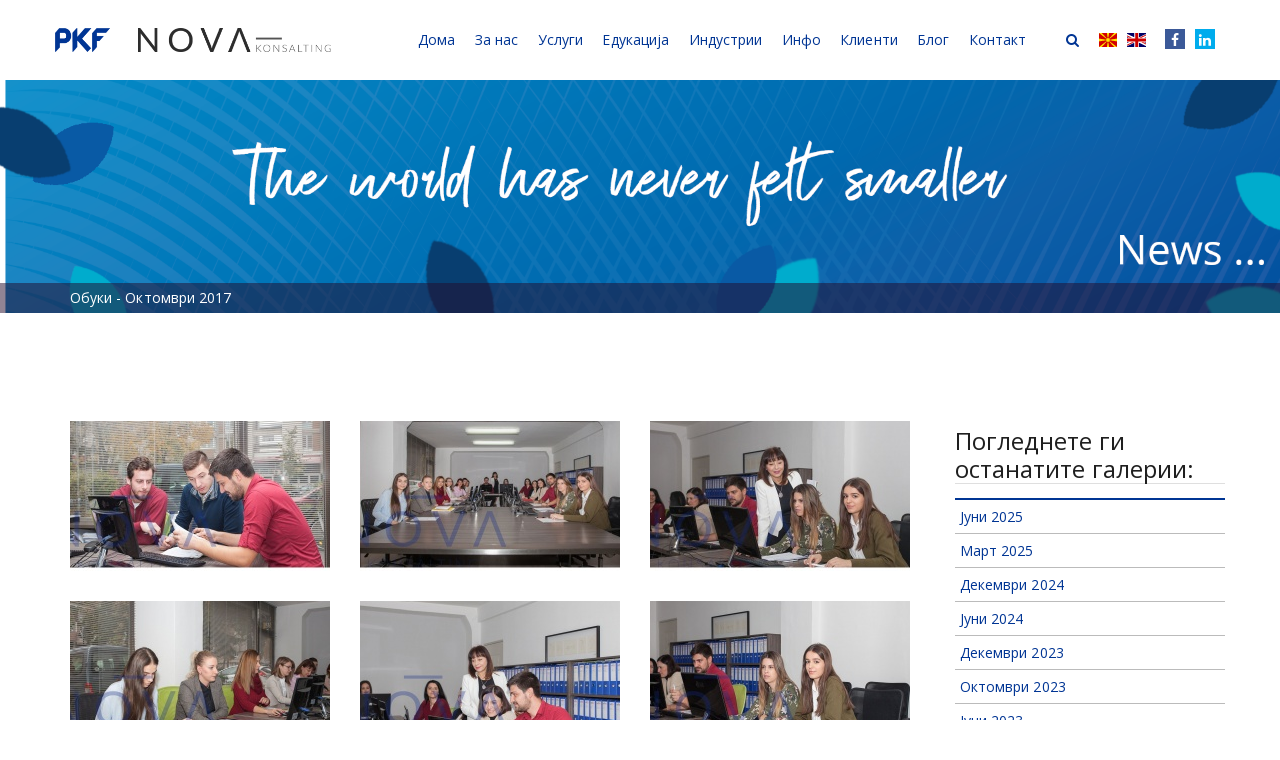

--- FILE ---
content_type: text/html; charset=UTF-8
request_url: https://novakonsalting.mk/b/18/obuki---oktomvri-2017
body_size: 15344
content:
<!doctype html>
<html lang="en-US">
<head>
    <meta http-equiv="Content-Type" content="text/html; charset=UTF-8"/>
    <meta name="viewport" content="width=device-width, initial-scale=1, maximum-scale=1, user-scalable=0"/>

    <meta charset="utf-8">
    <title>Нова Консалтинг</title>



<!--Bozho 22.02.2019 -->
	<meta property="og:title" content="Обуки - Октомври 2017">
				<meta property="og:description" content="PKf Nova Consulting Skopje ">
	<meta property="og:image" content="https://novakonsalting.mk/uploads/posts/18/1542473320obuki---oktomvri-2017.jpg">
<!--Kraj Bozho 22.02.2019 -->
<meta property="og:url" content="https://novakonsalting.mk/b/18/obuki---oktomvri-2017">
<meta name="csrf-token" content="JDx81NZM4AUIaju8d4IfrSikydVYjk3c9lSIl1FH">

<meta property="fb:app_id" content="" />
<meta content="Nova konsalting DOO" name="author">
<meta content="novakonsalting" name="description">
<meta content="novakonsalting" name="keywords">


<link rel="apple-touch-icon" sizes="180x180" href="https://novakonsalting.mk/assets/favicons/novakonsalting/apple-touch-icon.png">
<link rel="icon" type="image/png" href="https://novakonsalting.mk/assets/favicons/novakonsalting/favicon-32x32.png" sizes="32x32">
<link rel="icon" type="image/png" href="https://novakonsalting.mk/assets/favicons/novakonsalting/favicon-16x16.png" sizes="16x16">
<link rel="manifest" href="https://novakonsalting.mk/assets/favicons/novakonsalting/manifest.json">
<link rel="mask-icon" href="https://novakonsalting.mk/assets/favicons/novakonsalting/safari-pinned-tab.svg" color="#5bbad5">
<link rel="shortcut icon" href="https://novakonsalting.mk/assets/favicons/novakonsalting/favicon.ico">
<meta name="msapplication-config" content="https://novakonsalting.mk/assets/favicons/novakonsalting/browserconfig.xml">
<meta name="theme-color" content="#ffffff">

    
        
            
                
        
        
        
    

    <!-- Global site tag (gtag.js) - Google Analytics -->
    <script async src="https://www.googletagmanager.com/gtag/js?id=UA-126832485-1"></script>
    <script>
        window.dataLayer = window.dataLayer || [];
        function gtag(){dataLayer.push(arguments);}
        gtag('js', new Date());

        gtag('config', 'UA-126832485-1');
    </script>

    <link rel="apple-touch-icon" sizes="180x180" href="https://novakonsalting.mk/assets/favicons/novakonsalting/apple-touch-icon.png">
<link rel="icon" type="image/png" href="https://novakonsalting.mk/assets/favicons/novakonsalting/favicon-32x32.png" sizes="32x32">
<link rel="icon" type="image/png" href="https://novakonsalting.mk/assets/favicons/novakonsalting/favicon-16x16.png" sizes="16x16">
<link rel="manifest" href="https://novakonsalting.mk/assets/favicons/novakonsalting/manifest.json">
<link rel="mask-icon" href="https://novakonsalting.mk/assets/favicons/novakonsalting/safari-pinned-tab.svg" color="#5bbad5">
<link rel="shortcut icon" href="https://novakonsalting.mk/assets/favicons/novakonsalting/favicon.ico">
<meta name="msapplication-config" content="https://novakonsalting.mk/assets/favicons/novakonsalting/browserconfig.xml">
<meta name="theme-color" content="#ffffff">    <link rel="stylesheet" href="https://use.fontawesome.com/releases/v5.6.1/css/all.css"
          integrity="sha384-gfdkjb5BdAXd+lj+gudLWI+BXq4IuLW5IT+brZEZsLFm++aCMlF1V92rMkPaX4PP" crossorigin="anonymous">
    <link rel='stylesheet' href='/assets/clients/novakonsalting/css/settings.css' type='text/css' media='all'/>
    <link rel='stylesheet' href='/assets/clients/novakonsalting/css/font-awesome.min.css' type='text/css' media='all'/>
    
    <link rel='stylesheet' href='/assets/clients/novakonsalting/css/elegant-icon.css' type='text/css' media='all'/>
    <link rel='stylesheet' href='/assets/clients/novakonsalting/css/section.css' type='text/css' media='all'/>

    <link rel='stylesheet'
          href='/assets/clients/novakonsalting/css/style.css?1570550455'
          type='text/css' media='all'/>
    <link rel='stylesheet'
          href='/assets/clients/novakonsalting/css/responsive.css?1547931199'
          type='text/css' media='all'/>

    <link rel='stylesheet' href='/assets/clients/novakonsalting/css/shop.css' type='text/css' media='all'/>
    <link rel='stylesheet' href='/assets/clients/novakonsalting/css/magnific-popup.css' type='text/css' media='all'/>
    <link rel='stylesheet' href='/assets/clients/novakonsalting/css/skin-selector.css' type='text/css' media='all'/>

    <link rel='stylesheet' href='/assets/clients/novakonsalting/slick/slick.css' type='text/css' media='all'/>
    <link rel='stylesheet' href='/assets/clients/novakonsalting/slick/slick-theme.css' type='text/css' media='all'/>

    <!-- Bozho 29.10.2018 -->
    <link rel='stylesheet' href='/assets/clients/novakonsalting/css/nova_services.css' type='text/css' media='all'/>
    <link rel="stylesheet" type="text/css" href="/assets/clients/novakonsalting/fonts/MyFontsWebfontsKit.css">
    <!-- Kraj Bozho 29.10.2018 -->

    <link rel='stylesheet' href='/assets/global/css/flags/css/flag-icon.css' type='text/css' media='all'/>

    <link href="https://fonts.googleapis.com/css?family=Open+Sans:300,400,600,700,800&amp;subset=cyrillic"
          rel="stylesheet">
    <!-- HTML5 Shim and Respond.js IE8 support of HTML5 elements and media queries -->
    <!-- WARNING: Respond.js doesn't work if you view the page via file:// -->
    <!--[if lt IE 9]>
    <script src="https://oss.maxcdn.com/html5shiv/3.7.2/html5shiv.min.js"></script>
    <script src="https://oss.maxcdn.com/respond/1.4.2/respond.min.js"></script>
    <![endif]-->
</head>

<body data-spy="scroll">
<div id="wrapper" class="wide-wrap">
    <header id="header"
            class="header-container header-type-classic header-navbar-classic header-absolute header-transparent">
        <div class="navbar-container">
            <div class="navbar navbar-default navbar-scroll-fixed">
                <div class="navbar-default-wrap">
                    <div class="container">
                        <div class="navbar-wrap">
                            <div class="navbar-header">
                                <button data-target=".primary-navbar-collapse" data-toggle="collapse" type="button"
                                        class="navbar-toggle">
                                    <span class="sr-only">Toggle navigation</span>
                                    <span class="icon-bar bar-top"></span>
                                    <span class="icon-bar bar-middle"></span>
                                    <span class="icon-bar bar-bottom"></span>
                                </button>
                                <a class="navbar-brand" title="Nova Konsalting" href="/">
                                    <img class="logo" alt="Nova Konsalting"
                                         src="/assets/clients/novakonsalting/images/logo.png">
                                    <img class="logo-fixed" alt="Nova Konsalting"
                                         src="/assets/clients/novakonsalting/images/logo.png">
                                    <img class="logo-mobile" alt="Nova Konsalting"
                                         src="/assets/clients/novakonsalting/images/logo.png">
                                </a>
                            </div>
                            <nav class="collapse navbar-collapse primary-navbar-collapse">
                                <ul class="nav navbar-nav primary-nav">
                                    <li class="menu-item-has-children dropdown">
                                        <a title="Дома"
                                           href="/"
                                           class="dropdown-hover">
                                            <span class="underline">
                                                Дома
                                            </span>
                                        </a>
                                    </li>

                                    
                                    <li class="menu-item-has-children megamenu megamenu-fullwidth dropdown bg_1 link-about">
                                        <a title="За нас"
                                           href="/za-pkf-makedonija"
                                           class="dropdown-hover">
                                            <span class="underline">За нас</span> <span
                                                    class="caret"></span>
                                        </a>
                                        <ul class="dropdown-menu dropdown-about">
                                            <li class="menu-item-has-children mega-col-6 dropdown">
                                                <ul class="dropdown-menu">
                                                    <li>
                                                        <a title="За ПКФ Македонија"
                                                           href="/za-pkf-makedonija">
                                                            За ПКФ Македонија
                                                        </a>
                                                    </li>
                                                    <li>
                                                        <a title="ПКФ глобална мрежа"
                                                           href="/pkf-globalna-mreza">
                                                            ПКФ глобална мрежа
                                                        </a>
                                                    </li>
                                                    <li>
                                                        <a title="Нашиот тим"
                                                           href="/nashiot-tim">
                                                            Нашиот тим
                                                        </a>
                                                    </li>
                                                    <li>
                                                        <a title="Наши вредности"
                                                           href="/nashi-vrednosti">
                                                            Наши вредности
                                                        </a>
                                                    </li>
                                                    <li>
                                                        <a title="Клиенти"
                                                           href="/klienti">
                                                            Клиенти
                                                        </a>
                                                    </li>
                                                </ul>
                                            </li>
                                            <li class="visible-lg-inline mega-col-6"></li>
                                        </ul>
                                    </li>

                                    
                                    <li class="menu-item-has-children megamenu megamenu-fullwidth dropdown bg_1">
                                        <a title="Услуги"
                                           href="/uslugi"
                                           class="dropdown-hover">
                                            <span class="underline">Услуги</span> <span
                                                    class="caret"></span>
                                        </a>
                                        <ul class="dropdown-menu">
                                            <li class="menu-item-has-children mega-col-4 dropdown">
                                                <ul class="dropdown-menu">
                                                    <li>
                                                        <a title="Ревизија &amp; ангажмани на усогласеност"
                                                           href="/revizija--angazmani-na-usoglasenost">
                                                            Ревизија &amp; ангажмани на усогласеност
                                                        </a>
                                                    </li>
                                                    <li>
                                                        <a title="Сметководство"
                                                           href="/smetkovodstvo">
                                                            Сметководство
                                                        </a>
                                                    </li>
                                                    <li>
                                                        <a title="Даноци"
                                                           href="/danoci">
                                                            Даноци
                                                        </a>
                                                    </li>
                                                    <li>
                                                        <a title="Едукација"
                                                           href="/edukacija-1">
                                                            Едукација
                                                        </a>
                                                    </li>
                                                    <li>
                                                        <a title="Советодавни услуги"
                                                           href="/sovetodavni-uslugi">
                                                            Советодавни услуги
                                                        </a>
                                                    </li>
                                                </ul>
                                            </li>
                                            <li class="menu-item-has-children mega-col-4 dropdown">
                                                <ul class="dropdown-menu">
                                                    <li>
                                                        <a title="Услуги на контрола и усогласеност"
                                                           href="/uslugi-na-kontrola-i-usoglasenost">
                                                            Услуги на контрола и усогласеност
                                                        </a>
                                                    </li>
                                                    <li>
                                                        <a title="Правни услуги"
                                                           href="/pravni-uslugi">
                                                            Правни услуги
                                                        </a>
                                                    </li>
                                                    <li>
                                                        <a title="Административни услуги"
                                                           href="/administrativni-uslugi">
                                                            Административни услуги
                                                        </a>
                                                    </li>
                                                    <li>
                                                        <a title="Регистрација на правни лица во централен регистар"
                                                           href="/registracija-na-pravni-lica">
                                                            Регистрација на правни лица во централен регистар
                                                        </a>
                                                    </li>
                                                </ul>
                                            </li>
                                            <li class="visible-lg-inline mega-col-4"></li>
                                        </ul>
                                    </li>

                                    
                                    <li class="menu-item-has-children megamenu megamenu-fullwidth dropdown bg_1">
                                        <a title="Едукација"
                                           href="/edukacija"
                                           class="dropdown-hover">
                                            <span class="underline">Едукација</span> <span
                                                    class="caret"></span>
                                        </a>
                                        <ul class="dropdown-menu">
                                            <li class="menu-item-has-children mega-col-4 dropdown">
                                                <ul class="dropdown-menu">
                                                    <li>
                                                        <a title="Сметководство, примена на даночно законодавство и контрола на ФИ"
                                                           href="/smetkovodstvo-primena-na-danochno-zakonodavstvo-i-kontrola-na-fi">
                                                            Сметководство, примена на даночно законодавство и контрола на ФИ
                                                        </a>
                                                    </li>
                                                    <li>
                                                        <a title="Практична примена на ЗДДВ, ЗДД, ЗПДД и изготвување на завршна сметка"
                                                           href="/praktichna-primena-na-zddv-zdd-zpdd-i-izgotvuvanje-na-zavrshna-smetka">
                                                            Практична примена на ЗДДВ, ЗДД, ЗПДД и изготвување на завршна сметка
                                                        </a>
                                                    </li>
                                                    <li>
                                                        <a title="In-house обуки"
                                                           href="/in-house-obuki">
                                                            In-house обуки
                                                        </a>
                                                    </li>
                                                    <li>
                                                        <a title="Анализа на финансиските извештаи"
                                                           href="/analiza-na-finansiskite-izveshtai">
                                                            Анализа на финансиските извештаи
                                                        </a>
                                                    </li>
                                                    <li>
                                                        <a title="Благајничко и архивско работење"
                                                           href="/kancelariskoto-i-arhivskoto-rabotenje">
                                                            Благајничко и архивско работење
                                                        </a>
                                                    </li>
                                                </ul>
                                            </li>
                                            <li class="menu-item-has-children mega-col-4 dropdown">
                                                <ul class="dropdown-menu">
                                                    <li>
                                                        <a title="Тестимониалс"
                                                           href="/c/23/testimonials">
                                                            Тестимониалс
                                                        </a>
                                                    </li>
                                                    <li>
                                                        <a title="Успешни стории"
                                                           href="/c/24/uspeshni-storii">
                                                            Успешни стории
                                                        </a>
                                                    </li>
                                                    <li>
                                                        <a title="Галерија"
                                                           href="/c/6/galerija">
                                                            Галерија
                                                        </a>
                                                    </li>
                                                </ul>
                                            </li>
                                            <li class="visible-lg-inline mega-col-4"></li>
                                        </ul>
                                    </li>

                                    
                                    <li class="menu-item-has-children megamenu megamenu-fullwidth dropdown bg_1">
                                        <a title="Индустрии"
                                           href="/industrii"
                                           class="dropdown-hover">
                                            <span class="underline">Индустрии</span> <span
                                                    class="caret"></span>
                                        </a>
                                        <ul class="dropdown-menu dropdown-sectors">
                                            <li class="menu-item-has-children mega-col-4 dropdown">
                                                <ul class="dropdown-menu">
                                                    <li>
                                                        <a title="Интернационални компании"
                                                           href="/internacionalni-kompanii">
                                                            Интернационални компании
                                                        </a>
                                                    </li>
                                                    <li>
                                                        <a title="Влада и Јавен сектор"
                                                           href="/vlada-i-javen-sektor">
                                                            Влада и Јавен сектор
                                                        </a>
                                                    </li>
                                                    <li>
                                                        <a title="Телекомуникации и ИТ"
                                                           href="/telekomunikacii-i-it">
                                                            Телекомуникации и ИТ
                                                        </a>
                                                    </li>
                                                    <li>
                                                        <a title="Непрофитен сектор"
                                                           href="/neprofiten-sektor">
                                                            Непрофитен сектор
                                                        </a>
                                                    </li>
                                                    <li>
                                                        <a title="Потрошувачка индустрија"
                                                           href="/potroshuvachka-industrija">
                                                            Потрошувачка индустрија
                                                        </a>
                                                    </li>
                                                </ul>
                                            </li>
                                            <li class="menu-item-has-children mega-col-4 dropdown">
                                                <ul class="dropdown-menu">
                                                    <li>
                                                        <a title="Градежна индустрија"
                                                           href="/gradezna-industrija">
                                                            Градежна индустрија
                                                        </a>
                                                    </li>
                                                    <li>
                                                        <a title="Производство"
                                                           href="/proizvodstvo">
                                                            Производство
                                                        </a>
                                                    </li>
                                                    <li>
                                                        <a title="Финансии и осигурување"
                                                           href="/finansii-i-osiguruvanje">
                                                            Финансии и осигурување
                                                        </a>
                                                    </li>
                                                    <li>
                                                        <a title="Едукација"
                                                           href="/edukacija-2">
                                                            Едукација
                                                        </a>
                                                    </li>
                                                </ul>
                                            </li>
                                            <li class="visible-lg-inline mega-col-4"></li>
                                        </ul>
                                    </li>

                                    
                                    <li class="menu-item-has-children megamenu megamenu-fullwidth dropdown">
                                        <a title="Инфо"
                                           href="/biznis-info"
                                           class="dropdown-hover">
                                            <span class="underline">Инфо</span> <span
                                                    class="caret"></span>
                                        </a>
                                        <ul class="dropdown-menu dropdown-sectors">
                                            <li class="menu-item-has-children mega-col-4 dropdown">
                                                <ul class="dropdown-menu">
                                                    <li>
                                                        <p style="color: #003594; font-weight: 700; margin-bottom: 5px;">
                                                            About Macedonia
                                                        </p>
                                                    </li>
                                                    <li>
                                                        <a title="Basic facts"
                                                           href="/basic-facts">
                                                            Basic facts
                                                        </a>
                                                    </li>
                                                    <li>
                                                        <a title="Key tax point"
                                                           href="/key-tax-point">
                                                            Key tax point
                                                        </a>
                                                    </li>
                                                </ul>
                                            </li>
                                            <li class="menu-item-has-children mega-col-4 dropdown">
                                                <ul class="dropdown-menu">
                                                    <li>
                                                        <p style="color: #003594; font-weight: 700; margin-bottom: 5px;">
                                                            Open a company
                                                        </p>
                                                    </li>
                                                    <li>
                                                        <a title="Open a company in Macedonia"
                                                           href="/open-a-company-in-macedonia">
                                                            Open a company in Macedonia
                                                        </a>
                                                    </li>
                                                    <li>
                                                        <a title="Accounting in Macedonia"
                                                           href="/accounting-in-macedonia">
                                                            Accounting in Macedonia
                                                        </a>
                                                    </li>
                                                    <li>
                                                        <a title="Audit in Macedonia"
                                                           href="/audit-in-macedonia">
                                                            Audit in Macedonia
                                                        </a>
                                                    </li>
                                                </ul>
                                            </li>
                                            <li class="menu-item-has-children mega-col-4 dropdown">
                                                <ul class="dropdown-menu" style="border: none;">
                                                    <li>
                                                        <p style="color: #003594; font-weight: 700; margin-bottom: 5px;">
                                                            Taxation
                                                        </p>
                                                    </li>
                                                    <li>
                                                        <a title="Taxes payable"
                                                           href="/taxes-payable">
                                                            Taxes payable
                                                        </a>
                                                    </li>
                                                    <li>
                                                        <a title="Determination of taxable income"
                                                           href="/determination-of-taxable-income">
                                                            Determination of taxable income
                                                        </a>
                                                    </li>
                                                    <li>
                                                        <a title="Foreign tax relief, Corporate groups, Related party transactions"
                                                           href="/foreign-tax-relief-corporate-groups-related-party-transactions">
                                                            Foreign tax relief, Corporate groups, Related party transactions
                                                        </a>
                                                    </li>
                                                    <li>
                                                        <a title="Personal tax, Withholding tax"
                                                           href="/personal-tax-withholding-tax">
                                                            Personal tax, Withholding tax
                                                        </a>
                                                    </li>
                                                </ul>
                                            </li>
                                        </ul>
                                    </li>
<!--dodadeno meni Klienti na 10.11.2020 od Bozhidar Avramovski -->
                                    <li class="menu-item-has-children megamenu megamenu-fullwidth dropdown bg_1 link-about">
                                        <a title="Клиенти"
                                           href="/klienti-logoa"
                                           class="dropdown-hover">
                                            <span class="underline">Клиенти</span> <span
                                                    class="caret"></span>
                                        </a>									
                                    </li>
<!--Kraj na dodadenoto meni Klienti na 10.11.2020 od Bozhidar Avramovski -->
                                    
                                    <li class="menu-item-has-children">
                                        <a title="Блог"
                                           href="/c/5/blog">
                                            <span class="underline">Блог</span>
                                        </a>
                                    </li>

                                    
                                    <li class="menu-item-has-children">
                                        <a title="Контакт"
                                           href="/kontakt">
                                            <span class="underline">Контакт</span>
                                        </a>
                                    </li>

                                    <li class="navbar-search">
                                        <a class="navbar-search-button" href="#" style="">
                                            <i class="fa fa-search"></i>
                                        </a>
                                        <div class="search-form-wrap show-popup hide">
                                            <form class="searchform" action="/search_" method="GET">
                                                <input type="search" class="searchinput" name="s"
                                                       placeholder="Барај...">
                                                <input type="submit" class="searchsubmit hidden" value="Search">
                                            </form>
                                        </div>
                                    </li>

                                    <li class="navbar-minicart">
                                        <a href="/" class="pr-0">
                                            <span class="minicart-icon">
                                                <i class="flag-icon flag-icon-mk"></i>
                                            </span>
                                        </a>
                                    </li>

                                    <li class="navbar-minicart">
                                        <a class="" href="/en">
                                            <span class="minicart-icon">
                                                <i class="flag-icon flag-icon-gb"></i>
                                            </span>
                                        </a>
                                    </li>

                                    <li class="navbar-minicart social-header fb-social-header">
                                        <a href="https://www.facebook.com/novakonsaltingeducation/" title="Facebook"
                                           target="_blank" class="pr-0">
                                            <i class="fa fa-facebook facebook-bg-hover facebook-outlined"></i>
                                        </a>
                                    </li>

                                    <li class="navbar-minicart social-header in-social-header">
                                        <a href="https://www.linkedin.com/in/kristina-tilic-58b30838/" title="LinkedIn"
                                           target="_blank">
                                            <i class="fa fa-linkedin twitter-bg-hover twitter-outlined"></i>
                                        </a>
                                    </li>

                                </ul>
                            </nav>
                        </div>
                    </div>
                </div>
                <div class="header-search-overlay hide">
                    <div class="container">
                        <form class="searchform" action="/search_" method="GET">
                            <input type="search" name="s" class="searchinput" placeholder="Барај..."/>
                            <input type="submit" class="searchsubmit hidden" value="Search"/>
                        </form>
                        <button type="button" class="close">
                            <span aria-hidden="true">&times;</span><span class="sr-only">Close</span>
                        </button>
                    </div>
                </div>
            </div>
        </div>
    </header>

    
    
    
    
        <div class="heading-container heading-container-blog">
            <img src="/assets/clients/novakonsalting/images/banner_blog.png" class="img-responsive" alt="">
            <div class="row banner-linija-usl">
                <div class="container padding-30-sides">
                    <p class="custom-breadcrumbs">
                                                Обуки - Октомври 2017
                    </p>
                </div>
            </div>
        </div>

        <div class="content-container">
            <div class="container">
                <div class="row">
                    <div class="col-md-12 main-wrap">
                        <div class="main-content">
                            <article class="portfolio type-portfolio">
                                <div class="portfolio-wrap">
                                    <div class="portfolio-summary">
                                        <div class="row">
											<div class="col-md-9 col-sm-8 col-xs-12">
												<!-- Bozho za share button 11.05.2019 -->
												<div style="clear:both; text-align:right; margin-right:15px">
												<!-- Load Facebook SDK for JavaScript -->
												<div id="fb-root"></div>
												<script>(function(d, s, id) {
												var js, fjs = d.getElementsByTagName(s)[0];
												if (d.getElementById(id)) return;
												js = d.createElement(s); js.id = id;
												js.src = "https://connect.facebook.net/en_US/sdk.js#xfbml=1&version=v3.0";
												fjs.parentNode.insertBefore(js, fjs);
												}(document, 'script', 'facebook-jssdk'));</script>

												<!-- Your share button code -->
												<div class="fb-share-button" 
												data-href="https://novakonsalting.mk/b/18/obuki---oktomvri-2017" 
												data-layout="button_count">
												</div>
												</div>
												<!-- KRAJ Bozho za share button 11.05.2019 -->
											</div>
                                            <div class="col-md-9 col-sm-8 col-xs-12">
                                                <div class="col-md-4 col-sm-6 col-xs-6 padding-15-all">
                                                    <div class="image-gal-wrap">
                                                        <a href="/uploads/posts/18/1542473320obuki---oktomvri-2017.jpg"
                                                           title="" data-rel="magnific-popup">
                                                            <img src="/uploads/posts/18/1542473320obuki---oktomvri-2017-300x150.jpg?token=078695b8e522c02c56d3e27204c7af60"
                                                                 alt=""/>
                                                        </a>
                                                    </div>
                                                </div>

                                                                                                    <div class="col-md-4 col-sm-6 col-xs-6 padding-15-all">
                                                        <div class="image-gal-wrap">
                                                            <a href="/uploads/gallery/5bb4848a85b9c-Galerija-October-2017-1.jpg"
                                                               title="" data-rel="magnific-popup">
                                                                <img src="/uploads/gallery/5bb4848a85b9c-Galerija-October-2017-1-300x150.jpg?token=f7c9b5ccb65b1c091c1a4c998196e714"
                                                                     alt=""/>
                                                            </a>
                                                        </div>
                                                    </div>
                                                                                                    <div class="col-md-4 col-sm-6 col-xs-6 padding-15-all">
                                                        <div class="image-gal-wrap">
                                                            <a href="/uploads/gallery/5bb4848a861ae-Galerija-October-2017-3.jpg"
                                                               title="" data-rel="magnific-popup">
                                                                <img src="/uploads/gallery/5bb4848a861ae-Galerija-October-2017-3-300x150.jpg?token=f606aa3a99a16ff537c543fcbfc9879e"
                                                                     alt=""/>
                                                            </a>
                                                        </div>
                                                    </div>
                                                                                                    <div class="col-md-4 col-sm-6 col-xs-6 padding-15-all">
                                                        <div class="image-gal-wrap">
                                                            <a href="/uploads/gallery/5bb4848a8b836-Galerija-October-2017-2.jpg"
                                                               title="" data-rel="magnific-popup">
                                                                <img src="/uploads/gallery/5bb4848a8b836-Galerija-October-2017-2-300x150.jpg?token=6aba3259390cb5204ac3ed7d15b3358a"
                                                                     alt=""/>
                                                            </a>
                                                        </div>
                                                    </div>
                                                                                                    <div class="col-md-4 col-sm-6 col-xs-6 padding-15-all">
                                                        <div class="image-gal-wrap">
                                                            <a href="/uploads/gallery/5bb4848ac89fa-Galerija-October-2017-4.jpg"
                                                               title="" data-rel="magnific-popup">
                                                                <img src="/uploads/gallery/5bb4848ac89fa-Galerija-October-2017-4-300x150.jpg?token=f55a1b2af5c0e9a4bc0428f2db038f27"
                                                                     alt=""/>
                                                            </a>
                                                        </div>
                                                    </div>
                                                                                                    <div class="col-md-4 col-sm-6 col-xs-6 padding-15-all">
                                                        <div class="image-gal-wrap">
                                                            <a href="/uploads/gallery/5bb4848acb487-Galerija-October-2017-5.jpg"
                                                               title="" data-rel="magnific-popup">
                                                                <img src="/uploads/gallery/5bb4848acb487-Galerija-October-2017-5-300x150.jpg?token=bf475ee9ae690e5579f3dfd5a38c0d26"
                                                                     alt=""/>
                                                            </a>
                                                        </div>
                                                    </div>
                                                                                                    <div class="col-md-4 col-sm-6 col-xs-6 padding-15-all">
                                                        <div class="image-gal-wrap">
                                                            <a href="/uploads/gallery/5bb4848b02d40-Galerija-October-2017-7.jpg"
                                                               title="" data-rel="magnific-popup">
                                                                <img src="/uploads/gallery/5bb4848b02d40-Galerija-October-2017-7-300x150.jpg?token=85459cd1f6e3227964baa9e060fad66b"
                                                                     alt=""/>
                                                            </a>
                                                        </div>
                                                    </div>
                                                                                                    <div class="col-md-4 col-sm-6 col-xs-6 padding-15-all">
                                                        <div class="image-gal-wrap">
                                                            <a href="/uploads/gallery/5bb4848b4cc23-Galerija-October-2017-8.jpg"
                                                               title="" data-rel="magnific-popup">
                                                                <img src="/uploads/gallery/5bb4848b4cc23-Galerija-October-2017-8-300x150.jpg?token=9e09974ec2e789b17a468a5797c5a174"
                                                                     alt=""/>
                                                            </a>
                                                        </div>
                                                    </div>
                                                                                                    <div class="col-md-4 col-sm-6 col-xs-6 padding-15-all">
                                                        <div class="image-gal-wrap">
                                                            <a href="/uploads/gallery/5bb4848b86aa6-Galerija-October-2017-6.jpg"
                                                               title="" data-rel="magnific-popup">
                                                                <img src="/uploads/gallery/5bb4848b86aa6-Galerija-October-2017-6-300x150.jpg?token=1827cf360e21f82eb00e639786feb700"
                                                                     alt=""/>
                                                            </a>
                                                        </div>
                                                    </div>
                                                                                                    <div class="col-md-4 col-sm-6 col-xs-6 padding-15-all">
                                                        <div class="image-gal-wrap">
                                                            <a href="/uploads/gallery/5bb4848bcb9ec-Galerija-October-2017-10.jpg"
                                                               title="" data-rel="magnific-popup">
                                                                <img src="/uploads/gallery/5bb4848bcb9ec-Galerija-October-2017-10-300x150.jpg?token=50718f86dbb171dea62812a915b96605"
                                                                     alt=""/>
                                                            </a>
                                                        </div>
                                                    </div>
                                                                                                    <div class="col-md-4 col-sm-6 col-xs-6 padding-15-all">
                                                        <div class="image-gal-wrap">
                                                            <a href="/uploads/gallery/5bb4848c21861-Galerija-October-2017-12.jpg"
                                                               title="" data-rel="magnific-popup">
                                                                <img src="/uploads/gallery/5bb4848c21861-Galerija-October-2017-12-300x150.jpg?token=b4c48f67fae451e1a02679303e0be2c4"
                                                                     alt=""/>
                                                            </a>
                                                        </div>
                                                    </div>
                                                                                                    <div class="col-md-4 col-sm-6 col-xs-6 padding-15-all">
                                                        <div class="image-gal-wrap">
                                                            <a href="/uploads/gallery/5bb4848c7a408-Galerija-October-2017-9.jpg"
                                                               title="" data-rel="magnific-popup">
                                                                <img src="/uploads/gallery/5bb4848c7a408-Galerija-October-2017-9-300x150.jpg?token=c1aefd9aff9994f480a4512d00c6a7cb"
                                                                     alt=""/>
                                                            </a>
                                                        </div>
                                                    </div>
                                                                                                    <div class="col-md-4 col-sm-6 col-xs-6 padding-15-all">
                                                        <div class="image-gal-wrap">
                                                            <a href="/uploads/gallery/5bb4848c9d811-Galerija-October-2017-13.jpg"
                                                               title="" data-rel="magnific-popup">
                                                                <img src="/uploads/gallery/5bb4848c9d811-Galerija-October-2017-13-300x150.jpg?token=931891343ab95d78d082acf07d810c5e"
                                                                     alt=""/>
                                                            </a>
                                                        </div>
                                                    </div>
                                                                                                    <div class="col-md-4 col-sm-6 col-xs-6 padding-15-all">
                                                        <div class="image-gal-wrap">
                                                            <a href="/uploads/gallery/5bb4848ce601a-Galerija-October-2017-11.jpg"
                                                               title="" data-rel="magnific-popup">
                                                                <img src="/uploads/gallery/5bb4848ce601a-Galerija-October-2017-11-300x150.jpg?token=b230156ae4b37f74c361f645b0be36f2"
                                                                     alt=""/>
                                                            </a>
                                                        </div>
                                                    </div>
                                                                                                    <div class="col-md-4 col-sm-6 col-xs-6 padding-15-all">
                                                        <div class="image-gal-wrap">
                                                            <a href="/uploads/gallery/5bb4848d170d0-Galerija-October-2017-14.jpg"
                                                               title="" data-rel="magnific-popup">
                                                                <img src="/uploads/gallery/5bb4848d170d0-Galerija-October-2017-14-300x150.jpg?token=6e1b43b6697e84a8b1282f9c3f38a77c"
                                                                     alt=""/>
                                                            </a>
                                                        </div>
                                                    </div>
                                                                                                    <div class="col-md-4 col-sm-6 col-xs-6 padding-15-all">
                                                        <div class="image-gal-wrap">
                                                            <a href="/uploads/gallery/5bb4848d7467e-Galerija-October-2017-16.jpg"
                                                               title="" data-rel="magnific-popup">
                                                                <img src="/uploads/gallery/5bb4848d7467e-Galerija-October-2017-16-300x150.jpg?token=27468c8780d4d7c2ae8e3dea00b47113"
                                                                     alt=""/>
                                                            </a>
                                                        </div>
                                                    </div>
                                                                                                    <div class="col-md-4 col-sm-6 col-xs-6 padding-15-all">
                                                        <div class="image-gal-wrap">
                                                            <a href="/uploads/gallery/5bb4848d74d55-Galerija-October-2017-15.jpg"
                                                               title="" data-rel="magnific-popup">
                                                                <img src="/uploads/gallery/5bb4848d74d55-Galerija-October-2017-15-300x150.jpg?token=e9e50929659f4a1b6cb33da6946ef451"
                                                                     alt=""/>
                                                            </a>
                                                        </div>
                                                    </div>
                                                                                                    <div class="col-md-4 col-sm-6 col-xs-6 padding-15-all">
                                                        <div class="image-gal-wrap">
                                                            <a href="/uploads/gallery/5bb4848daea5f-Galerija-October-2017-17.jpg"
                                                               title="" data-rel="magnific-popup">
                                                                <img src="/uploads/gallery/5bb4848daea5f-Galerija-October-2017-17-300x150.jpg?token=cfa6d13ef610b12e46eac25ee0d601e3"
                                                                     alt=""/>
                                                            </a>
                                                        </div>
                                                    </div>
                                                                                                    <div class="col-md-4 col-sm-6 col-xs-6 padding-15-all">
                                                        <div class="image-gal-wrap">
                                                            <a href="/uploads/gallery/5bb4848e11cc8-Galerija-October-2017-18.jpg"
                                                               title="" data-rel="magnific-popup">
                                                                <img src="/uploads/gallery/5bb4848e11cc8-Galerija-October-2017-18-300x150.jpg?token=218edad9f95dc5fcb9db36c243c029e3"
                                                                     alt=""/>
                                                            </a>
                                                        </div>
                                                    </div>
                                                                                                    <div class="col-md-4 col-sm-6 col-xs-6 padding-15-all">
                                                        <div class="image-gal-wrap">
                                                            <a href="/uploads/gallery/5bb4848f23a9a-Galerija-October-2017-19.jpg"
                                                               title="" data-rel="magnific-popup">
                                                                <img src="/uploads/gallery/5bb4848f23a9a-Galerija-October-2017-19-300x150.jpg?token=eecdabb27d55a4293bf077e45f361a8c"
                                                                     alt=""/>
                                                            </a>
                                                        </div>
                                                    </div>
                                                                                                    <div class="col-md-4 col-sm-6 col-xs-6 padding-15-all">
                                                        <div class="image-gal-wrap">
                                                            <a href="/uploads/gallery/5bb4848f4b84f-Galerija-October-2017-21.jpg"
                                                               title="" data-rel="magnific-popup">
                                                                <img src="/uploads/gallery/5bb4848f4b84f-Galerija-October-2017-21-300x150.jpg?token=209a1b563ecb4927c2bd996a7e33640e"
                                                                     alt=""/>
                                                            </a>
                                                        </div>
                                                    </div>
                                                                                                    <div class="col-md-4 col-sm-6 col-xs-6 padding-15-all">
                                                        <div class="image-gal-wrap">
                                                            <a href="/uploads/gallery/5bb4848f8bdca-Galerija-October-2017-20.jpg"
                                                               title="" data-rel="magnific-popup">
                                                                <img src="/uploads/gallery/5bb4848f8bdca-Galerija-October-2017-20-300x150.jpg?token=70a460f65a89135a7205d8e8c50ffcbf"
                                                                     alt=""/>
                                                            </a>
                                                        </div>
                                                    </div>
                                                                                            </div>

                                            <div class="col-md-3 col-sm-4 col-xs-12">
                                                <h3 class="text-left">
                                                    Погледнете ги останатите галерии:
                                                </h3>
                                                <ul class="side-menu">
                                                                                                            <li>
                                                            <a href="/b/342/juni-2025">Јуни 2025</a>
                                                        </li>
                                                                                                            <li>
                                                            <a href="/b/335/mart-2025">Март 2025</a>
                                                        </li>
                                                                                                            <li>
                                                            <a href="/b/332/dekemvri-2024">Декември 2024</a>
                                                        </li>
                                                                                                            <li>
                                                            <a href="/b/328/juni-2024">Јуни 2024</a>
                                                        </li>
                                                                                                            <li>
                                                            <a href="/b/327/dekemvri-2023">Декември 2023</a>
                                                        </li>
                                                                                                            <li>
                                                            <a href="/b/326/oktomvri-2023">Октомври 2023</a>
                                                        </li>
                                                                                                            <li>
                                                            <a href="/b/319/juni-2023">Јуни 2023</a>
                                                        </li>
                                                                                                            <li>
                                                            <a href="/b/315/april-2023">Април 2023</a>
                                                        </li>
                                                                                                            <li>
                                                            <a href="/b/307/galerija-122022">Galerija 12.2022</a>
                                                        </li>
                                                                                                            <li>
                                                            <a href="/b/298/juni-2022-online">Јуни 2022 online</a>
                                                        </li>
                                                                                                            <li>
                                                            <a href="/b/292/mart-2022-online">Март 2022 online</a>
                                                        </li>
                                                                                                            <li>
                                                            <a href="/b/282/januari-2022-online">Jануари 2022 online</a>
                                                        </li>
                                                                                                            <li>
                                                            <a href="/b/272/noemvri-2021-online">Ноември 2021 online</a>
                                                        </li>
                                                                                                            <li>
                                                            <a href="/b/248/juli-2021-online">Јули 2021 online</a>
                                                        </li>
                                                                                                            <li>
                                                            <a href="/b/241/maj-2021-online">Мај 2021 online</a>
                                                        </li>
                                                                                                            <li>
                                                            <a href="/b/224/oktomvri-2020-online">Октомври 2020 online</a>
                                                        </li>
                                                                                                            <li>
                                                            <a href="/b/222/septemvri-2020-online">Септември 2020 online</a>
                                                        </li>
                                                                                                            <li>
                                                            <a href="/b/219/fevruari-2020-">Февруари 2020</a>
                                                        </li>
                                                                                                            <li>
                                                            <a href="/b/208/oktomvri-2019">Октомври 2019</a>
                                                        </li>
                                                                                                            <li>
                                                            <a href="/b/210/dekemvri-2019">Декември 2019</a>
                                                        </li>
                                                                                                            <li>
                                                            <a href="/b/202/noemvri-2019">Ноември 2019</a>
                                                        </li>
                                                                                                            <li>
                                                            <a href="/b/200/septemvri-2019">Септември 2019</a>
                                                        </li>
                                                                                                            <li>
                                                            <a href="/b/191/maj-2019">Мај 2019</a>
                                                        </li>
                                                                                                            <li>
                                                            <a href="/b/153/juni-2019">Јуни 2019</a>
                                                        </li>
                                                                                                            <li>
                                                            <a href="/b/154/april-2019">Април 2019</a>
                                                        </li>
                                                                                                            <li>
                                                            <a href="/b/126/mart-2019">Март 2019</a>
                                                        </li>
                                                                                                            <li>
                                                            <a href="/b/123/januari-2019">Јануари 2019</a>
                                                        </li>
                                                                                                            <li>
                                                            <a href="/b/104/maj-2018">Мај 2018</a>
                                                        </li>
                                                                                                            <li>
                                                            <a href="/b/105/fevruari-2018">Февруари 2018</a>
                                                        </li>
                                                                                                            <li>
                                                            <a href="/b/106/juni-2018">Јуни 2018</a>
                                                        </li>
                                                                                                            <li>
                                                            <a href="/b/107/oktomvri-2018">Октомври 2018</a>
                                                        </li>
                                                                                                            <li>
                                                            <a href="/b/17/obuki---maj-2018">Обуки - Мај 2018</a>
                                                        </li>
                                                                                                            <li>
                                                            <a href="/b/192/septemvri-2018">Септември 2018</a>
                                                        </li>
                                                                                                            <li>
                                                            <a href="/b/194/januari-2018">Јануари 2018</a>
                                                        </li>
                                                                                                            <li>
                                                            <a href="/b/18/obuki---oktomvri-2017">Обуки - Октомври 2017</a>
                                                        </li>
                                                                                                            <li>
                                                            <a href="/b/22/obuki---juli-2017">Обуки - Јули 2017</a>
                                                        </li>
                                                                                                            <li>
                                                            <a href="/b/23/obuki---juni-2017">Обуки - Јуни 2017</a>
                                                        </li>
                                                                                                            <li>
                                                            <a href="/b/25/obuki---maj-2017">Обуки - Мај 2017</a>
                                                        </li>
                                                                                                            <li>
                                                            <a href="/b/24/maj-2017">Мај 2017</a>
                                                        </li>
                                                                                                            <li>
                                                            <a href="/b/27/april-2017">Април 2017</a>
                                                        </li>
                                                                                                            <li>
                                                            <a href="/b/28/obuki---mart-2017">Обуки - Март 2017</a>
                                                        </li>
                                                                                                            <li>
                                                            <a href="/b/193/noemvri-2017">Ноември 2017</a>
                                                        </li>
                                                                                                            <li>
                                                            <a href="/b/195/septemvri-2017">Septemvri 2017</a>
                                                        </li>
                                                                                                            <li>
                                                            <a href="/b/31/oktomvri-2016">Октомври 2016</a>
                                                        </li>
                                                                                                            <li>
                                                            <a href="/b/30/obuki---juli-2016">Обуки - Јули 2016</a>
                                                        </li>
                                                                                                            <li>
                                                            <a href="/b/29/obuki---juni-2016">Обуки - Јуни 2016</a>
                                                        </li>
                                                                                                            <li>
                                                            <a href="/b/26/maj-2016">Мај 2016</a>
                                                        </li>
                                                                                                            <li>
                                                            <a href="/b/21/obuki---mart-2016">Обуки - Март 2016</a>
                                                        </li>
                                                                                                            <li>
                                                            <a href="/b/20/obuki---fevruari-2016">Обуки - Февруари 2016</a>
                                                        </li>
                                                                                                            <li>
                                                            <a href="/b/19/obuki---januari-2016">Обуки - Јануари 2016</a>
                                                        </li>
                                                                                                            <li>
                                                            <a href="/b/147/dekemvri-2015">Декември 2015</a>
                                                        </li>
                                                                                                            <li>
                                                            <a href="/b/146/noemvri-2015">Ноември 2015</a>
                                                        </li>
                                                                                                            <li>
                                                            <a href="/b/145/oktomvri-2015">Октомври 2015</a>
                                                        </li>
                                                                                                            <li>
                                                            <a href="/b/144/septemvri-2015">Септември 2015</a>
                                                        </li>
                                                                                                            <li>
                                                            <a href="/b/143/juni-2015">Јуни 2015</a>
                                                        </li>
                                                                                                            <li>
                                                            <a href="/b/142/maj-2015">Мај 2015</a>
                                                        </li>
                                                                                                            <li>
                                                            <a href="/b/141/april-2015">Април 2015</a>
                                                        </li>
                                                                                                            <li>
                                                            <a href="/b/140/mart-2015">Март 2015</a>
                                                        </li>
                                                                                                            <li>
                                                            <a href="/b/139/fevruari-2015">Февруари 2015</a>
                                                        </li>
                                                                                                            <li>
                                                            <a href="/b/138/januari-2015">Јануари 2015</a>
                                                        </li>
                                                                                                            <li>
                                                            <a href="/b/137/dekemvri-2014">Декември 2014</a>
                                                        </li>
                                                                                                            <li>
                                                            <a href="/b/256/dekemvri-2023">Декември 2023</a>
                                                        </li>
                                                                                                            <li>
                                                            <a href="/b/257/napreden-kurs-2014">Напреден курс 2014</a>
                                                        </li>
                                                                                                            <li>
                                                            <a href="/b/258/mart-2014">Март 2014</a>
                                                        </li>
                                                                                                            <li>
                                                            <a href="/b/259/juli-2014">Јули 2014</a>
                                                        </li>
                                                                                                            <li>
                                                            <a href="/b/136/juli-2014">Јули 2014</a>
                                                        </li>
                                                                                                            <li>
                                                            <a href="/b/135/juni-2014">Јуни 2014</a>
                                                        </li>
                                                                                                            <li>
                                                            <a href="/b/255/april-2014">Април 2014</a>
                                                        </li>
                                                                                                            <li>
                                                            <a href="/b/261/dekemvri-2013">Декември 2013</a>
                                                        </li>
                                                                                                            <li>
                                                            <a href="/b/133/noemvri-2013">Ноември 2013</a>
                                                        </li>
                                                                                                            <li>
                                                            <a href="/b/134/oktomvri-2013">Октомври 2013</a>
                                                        </li>
                                                                                                            <li>
                                                            <a href="/b/260/septemvri-2013">Септември 2013</a>
                                                        </li>
                                                                                                            <li>
                                                            <a href="/b/262/napreden-kurs-2013">Напреден курс 2013</a>
                                                        </li>
                                                                                                            <li>
                                                            <a href="/b/263/april-2013">Април 2013</a>
                                                        </li>
                                                                                                            <li>
                                                            <a href="/b/264/januari-2013">Јануари 2013</a>
                                                        </li>
                                                                                                            <li>
                                                            <a href="/b/265/juli-2013">Јули 2013</a>
                                                        </li>
                                                                                                            <li>
                                                            <a href="/b/266/juni-2013">Јуни 2013</a>
                                                        </li>
                                                                                                            <li>
                                                            <a href="/b/267/maj-2013">Мај 2013</a>
                                                        </li>
                                                                                                            <li>
                                                            <a href="/b/268/mart-2013">Март 2013</a>
                                                        </li>
                                                                                                    </ul>
                                            </div>

                                        </div>
                                    </div>
                                </div>
                            </article>
                        </div>
                    </div>
                </div>
            </div>
        </div>

        
    

    <div class="footer-widget">

        <div class="footer">
            <div class="container">
                <div class="footer-widget-wrap">

                    <div class="row">
                        <div class="col-md-3 col-sm-6 col-xs-6">
                            <h3 class="widget-title">
                                <span>Поврзи Се</span>
                            </h3>
                            <div class="social-widget-wrap social-widget-outlined">
                                <a href="https://www.facebook.com/novakonsaltingeducation/" title="Facebook"
                                   target="_blank">
                                    <i class="fa fa-facebook facebook-bg-hover facebook-outlined"></i>
                                </a>
                                
                                
                                
                                <a href="https://www.linkedin.com/in/kristina-tilik-58b30838/" title="LinkedIn"
                                   target="_blank">
                                    <i class="fa fa-linkedin twitter-bg-hover twitter-outlined"></i>
                                </a>
                                <a href="https://www.youtube.com/channel/UC1OXy9qoIgEWVIB3A-Nj3Nw" title="Youtube"
                                   target="_blank">
                                    <i class="fa fa-youtube-play google-plus-bg-hover google-plus-outlined"></i>
                                </a>
                            </div>
                        </div>

                        <div class="col-md-3 col-sm-6 col-xs-6">
                            <h3 class="widget-title">
                                <span>Контакт</span>
                            </h3>
                            <div class="textwidget">

                                <p><i class="fa fa-phone"></i> <a href="tel:0038923220054">+389 2 322 00 54</a></p>
                                <p><i class="fa fa-envelope"></i> <a
                                            href="mailto:info@novakonsalting.mk">info@novakonsalting.mk</a>
                            </div>
                        </div>

                        <div class="col-md-6 col-sm-6">
                            <h3 class="widget-title">
                                <span>Пријави Се За Newsletter</span>
                            </h3>

                            <!-- Begin Mailchimp Signup Form -->
                            <div id="mc_embed_signup">
                                <form action="https://novakonsalting.us19.list-manage.com/subscribe/post?u=24a09d6d5c202d70d05337bb2&amp;id=fc78c44e70" method="post" id="mc-embedded-subscribe-form" name="mc-embedded-subscribe-form" class="validate" target="_blank" novalidate>
                                    <div id="mc_embed_signup_scroll">

                                        <div class="mc-field-group">
                                            <label for="mce-EMAIL" style="display: none;">Email Address </label>
                                            <input type="email" value="" name="EMAIL" placeholder="Вашата емаил адреса"
                                                   style="color: #000; padding: 5px; border: 1px solid #999; width: 60%; margin-right: 2%; height: 30px; float:left; border-radius: 5px;"
                                                   class="required email" id="mce-EMAIL">
                                        </div>
                                        <div id="mce-responses" class="">
                                            <div class="response" id="mce-error-response" style="display:none"></div>
                                            <div class="response" id="mce-success-response" style="display:none"></div>
                                        </div>    <!-- real people should not fill this in and expect good things - do not remove this or risk form bot signups-->
                                        <div style="position: absolute; left: -5000px;" aria-hidden="true"><input type="text" name="b_24a09d6d5c202d70d05337bb2_fc78c44e70" tabindex="-1" value=""></div>
                                        <div class="" style="float:left;"><input style="background: #5788bb; border: 1px solid #5788bb; color: #fff; border-radius: 5px; height: 30px; padding: 0 15px;" type="submit" value="Испрати" name="subscribe" id="mc-embedded-subscribe" class="button"></div>
                                    </div>
                                </form>
                            </div>

                            <!--End mc_embed_signup-->

                            
                                
                                       
                                       
                                
                                    
                                            
                                    
                                
                            
                        </div>
                    </div>
                </div>
            </div>
        </div>

        <div class="container">
            <div class="footer-widget-wrap">
                <div class="row">
                    <div class="col-md-3 col-sm-6 col-xs-6">
                        <h3 class="widget-title">
                            <span>Услуги</span>
                        </h3>
                        <div class="textwidget">
                                                            <p>
                                    <a href="/revizija--angazmani-na-usoglasenost" target="_blank">
                                        Ревизија &amp; ангажмани на усогласеност
                                    </a>
                                </p>
                                                            <p>
                                    <a href="/smetkovodstvo" target="_blank">
                                        Сметководство
                                    </a>
                                </p>
                                                            <p>
                                    <a href="/danoci" target="_blank">
                                        Даноци
                                    </a>
                                </p>
                                                            <p>
                                    <a href="/edukacija-1" target="_blank">
                                        Едукација
                                    </a>
                                </p>
                                                            <p>
                                    <a href="/sovetodavni-uslugi" target="_blank">
                                        Советодавни услуги
                                    </a>
                                </p>
                                                            <p>
                                    <a href="/uslugi-na-kontrola-i-usoglasenost" target="_blank">
                                        Услуги на контрола и усогласеност
                                    </a>
                                </p>
                                                            <p>
                                    <a href="/pravni-uslugi" target="_blank">
                                        Правни услуги
                                    </a>
                                </p>
                                                            <p>
                                    <a href="/administrativni-uslugi" target="_blank">
                                        Административни услуги
                                    </a>
                                </p>
                                                            <p>
                                    <a href="/registracija-na-pravni-lica" target="_blank">
                                        Регистрација на правни лица во централен регистар
                                    </a>
                                </p>
                                                    </div>
                    </div>

                    <div class="col-md-3 col-sm-6 col-xs-6">
                        <h3 class="widget-title">
                            <span>Индустрии</span>
                        </h3>
                        <div class="textwidget">
                                                            <p>
                                    <a href="/internacionalni-kompanii" target="_blank">
                                        Интернационални компании
                                    </a>
                                </p>
                                                            <p>
                                    <a href="/vlada-i-javen-sektor" target="_blank">
                                        Влада и Јавен сектор
                                    </a>
                                </p>
                                                            <p>
                                    <a href="/telekomunikacii-i-it" target="_blank">
                                        Телекомуникации и ИТ
                                    </a>
                                </p>
                                                            <p>
                                    <a href="/neprofiten-sektor" target="_blank">
                                        Непрофитен сектор
                                    </a>
                                </p>
                                                            <p>
                                    <a href="/potroshuvachka-industrija" target="_blank">
                                        Потрошувачка индустрија
                                    </a>
                                </p>
                                                            <p>
                                    <a href="/gradezna-industrija" target="_blank">
                                        Градежна индустрија
                                    </a>
                                </p>
                                                            <p>
                                    <a href="/proizvodstvo" target="_blank">
                                        Производство
                                    </a>
                                </p>
                                                            <p>
                                    <a href="/finansii-i-osiguruvanje" target="_blank">
                                        Финансии и осигурување
                                    </a>
                                </p>
                                                            <p>
                                    <a href="/edukacija-2" target="_blank">
                                        Едукација
                                    </a>
                                </p>
                                                    </div>
                    </div>

                    <div class="col-md-3 col-sm-6 col-xs-6">
                        <h3 class="widget-title">
                            <span>Обуки</span>
                        </h3>
                        <div class="textwidget">
                                                            <p>
                                    <a href="/smetkovodstvo-primena-na-danochno-zakonodavstvo-i-kontrola-na-fi" target="_blank">
                                        Сметководство, примена на даночно законодавство и контрола на ФИ
                                    </a>
                                </p>
                                                            <p>
                                    <a href="/praktichna-primena-na-zddv-zdd-zpdd-i-izgotvuvanje-na-zavrshna-smetka" target="_blank">
                                        Практична примена на ЗДДВ, ЗДД, ЗПДД и изготвување на завршна сметка
                                    </a>
                                </p>
                                                            <p>
                                    <a href="/in-house-obuki" target="_blank">
                                        In-house обуки
                                    </a>
                                </p>
                                                            <p>
                                    <a href="/analiza-na-finansiskite-izveshtai" target="_blank">
                                        Анализа на финансиските извештаи
                                    </a>
                                </p>
                                                            <p>
                                    <a href="/kancelariskoto-i-arhivskoto-rabotenje" target="_blank">
                                        Благајничко и архивско работење
                                    </a>
                                </p>
                                                    </div>
                    </div>

                    <div class="col-md-3 col-sm-6 col-xs-6">
                        <h3 class="widget-title">
                            <span>Линкови</span>
                        </h3>
                        <div class="textwidget">
                            <p>
                                <a href="http://iorrm.org.mk/" target="_blank">
                                    ИОРРМ
                                </a>
                            </p>
                            <p>
                                <a href="https://www.isos.com.mk/" target="_blank">
                                    ИСОС
                                </a>
                            </p>
                            <p>
                                <a href="http://www.ifac.org/" target="_blank">
                                    IFAC
                                </a>
                            </p>
                            <p>
                                <a href="https://www.pkf.com/news-events/" target="_blank">
                                    News PKF International
                                </a>
                            </p>
                            <br>
                            <p>
                                <a href="/disclaimer">
                                    Disclaimer and privacy policy
                                </a>
                            </p>
                            <p>
                                <a href="/cookie-policy">
                                    Cookie Policy
                                </a>
                            </p>
                            <p>
                                Copyright © 2019 PKF Nova Konsalting. 
                            </p>
                        </div>
                    </div>
                </div>
            </div>
        </div>

        <div class="footer">
            <div class="container">
                <div class="row">
                    <div class="col-sm-12">
                        <p style="margin: 20px 0;">
                            Accountants | Auditors | Advisors | Tax Consultants | Training for accounting and tax |
                            PKF
                            Macedonia - certified public accounting firms and certified audit firm
                            focused on serving the audit, accounting and tax needs of private companies, nonprofit
                            and
                            public sector with training Center for accounting and taxes.
                            PKF Nova Konsalting and Efekt plus are members firm of the PKF International Limited a
                            global family of legally independent firms.
                        </p>
                    </div>
                </div>
            </div>
        </div>
    </div>
</div>
</div>



















<a href="#" class="go-to-top"><i class="fa fa-angle-up"></i></a>


<script type='text/javascript' src='/assets/clients/novakonsalting/js/libs/jquery.js'></script>
<script type='text/javascript' src='/assets/clients/novakonsalting/js/libs/jquery-migrate.min.js'></script>
<script type='text/javascript' src='/assets/clients/novakonsalting/js/libs/jquery.themepunch.tools.min.js'></script>
<script type='text/javascript'
        src='/assets/clients/novakonsalting/js/libs/jquery.themepunch.revolution.min.js'></script>

<script type='text/javascript' src='/assets/clients/novakonsalting/js/libs/easing.min.js'></script>
<script type='text/javascript' src='/assets/clients/novakonsalting/js/libs/imagesloaded.pkgd.min.js'></script>
<script type='text/javascript' src='/assets/clients/novakonsalting/js/libs/bootstrap.min.js'></script>
<script type='text/javascript' src='/assets/clients/novakonsalting/js/libs/superfish-1.7.4.min.js'></script>
<script type='text/javascript' src='/assets/clients/novakonsalting/js/libs/jquery.appear.min.js'></script>

<script type='text/javascript' src='/assets/clients/novakonsalting/js/libs/jquery.touchSwipe.min.js'></script>
<script type='text/javascript' src='/assets/clients/novakonsalting/js/libs/jquery.carouFredSel.min.js'></script>
<script type='text/javascript' src='/assets/clients/novakonsalting/js/libs/isotope.pkgd.min.js'></script>
<script type='text/javascript' src='/assets/clients/novakonsalting/js/libs/jquery.magnific-popup.min.js'></script>
<script type='text/javascript' src='/assets/clients/novakonsalting/js/libs/jquery.countTo.min.js'></script>

<script type='text/javascript' src='/assets/clients/novakonsalting/slick/slick.js'></script>

<script type='text/javascript'
        src='/assets/clients/novakonsalting/js/script.js?1565639587'></script>

<script type="text/javascript">
    /******************************************
     -  PREPARE PLACEHOLDER FOR SLIDER   -
     ******************************************/


    var setREVStartSize = function () {
        var tpopt = new Object();
        tpopt.startwidth = 1170;
        tpopt.startheight = 400;
        tpopt.container = jQuery('#revslider');
        tpopt.fullScreen = "on";
        tpopt.forceFullWidth = "on";

        tpopt.container.closest(".rev_slider_wrapper").css({height: tpopt.container.height()});
        tpopt.width = parseInt(tpopt.container.width(), 0);
        tpopt.height = parseInt(tpopt.container.height(), 0);
        tpopt.bw = tpopt.width / tpopt.startwidth;
        tpopt.bh = tpopt.height / tpopt.startheight;
        if (tpopt.bh > tpopt.bw) tpopt.bh = tpopt.bw;
        if (tpopt.bh < tpopt.bw) tpopt.bw = tpopt.bh;
        if (tpopt.bw < tpopt.bh) tpopt.bh = tpopt.bw;
        if (tpopt.bh > 1) {
            tpopt.bw = 1;
            tpopt.bh = 1
        }
        if (tpopt.bw > 1) {
            tpopt.bw = 1;
            tpopt.bh = 1
        }
        tpopt.height = Math.round(tpopt.startheight * (tpopt.width / tpopt.startwidth));
        if (tpopt.height > tpopt.startheight && tpopt.autoHeight != "on") tpopt.height = tpopt.startheight;
        if (tpopt.fullScreen == "on") {
            tpopt.height = tpopt.bw * tpopt.startheight;
            var cow = tpopt.container.parent().width();
            var coh = jQuery(window).height();
            if (tpopt.fullScreenOffsetContainer != undefined) {
                try {
                    var offcontainers = tpopt.fullScreenOffsetContainer.split(",");
                    jQuery.each(offcontainers, function (e, t) {
                        coh = coh - jQuery(t).outerHeight(true);
                        if (coh < tpopt.minFullScreenHeight) coh = tpopt.minFullScreenHeight
                    })
                } catch (e) {
                }
            }
            tpopt.container.parent().height(coh);
            tpopt.container.height(coh);
            tpopt.container.closest(".rev_slider_wrapper").height(coh);
            tpopt.container.closest(".forcefullwidth_wrapper_tp_banner").find(".tp-fullwidth-forcer").height(coh);
            tpopt.container.css({height: "100%"});
            tpopt.height = coh;
        } else {
            tpopt.container.height(tpopt.height);
            tpopt.container.closest(".rev_slider_wrapper").height(tpopt.height);
            tpopt.container.closest(".forcefullwidth_wrapper_tp_banner").find(".tp-fullwidth-forcer").height(tpopt.height);
        }
    };

    /* CALL PLACEHOLDER */
    setREVStartSize();


    var tpj = jQuery;
    tpj.noConflict();
    var revapi9;

    tpj(document).ready(function () {

        if (tpj('#revslider').revolution == undefined) {
            revslider_showDoubleJqueryError('#revslider');
        } else {
            revapi9 = tpj('#revslider').show().revolution(
                {
                    dottedOverlay: "none",
                    delay: 10000,
                    startwidth: 1170,
                    startheight: 700,
                    hideThumbs: 200,

                    thumbWidth: 100,
                    thumbHeight: 50,
                    thumbAmount: 2,


                    simplifyAll: "off",

                    navigationType: "bullet",
                    navigationArrows: "solo",
                    navigationStyle: "preview4",

                    touchenabled: "on",
                    onHoverStop: "off",
                    nextSlideOnWindowFocus: "off",

                    swipe_threshold: 0.7,
                    swipe_min_touches: 1,
                    drag_block_vertical: false,

                    parallax: "mouse",
                    parallaxBgFreeze: "on",
                    parallaxLevels: [7, 4, 3, 2, 5, 4, 3, 2, 1, 0],


                    keyboardNavigation: "off",

                    navigationHAlign: "center",
                    navigationVAlign: "bottom",
                    navigationHOffset: 0,
                    navigationVOffset: 20,

                    soloArrowLeftHalign: "left",
                    soloArrowLeftValign: "center",
                    soloArrowLeftHOffset: 20,
                    soloArrowLeftVOffset: 0,

                    soloArrowRightHalign: "right",
                    soloArrowRightValign: "center",
                    soloArrowRightHOffset: 20,
                    soloArrowRightVOffset: 0,

                    shadow: 0,
                    fullWidth: "off",
                    fullScreen: "on",

                    spinner: "spinner3",

                    stopLoop: "off",
                    stopAfterLoops: -1,
                    stopAtSlide: -1,

                    shuffle: "off",


                    forceFullWidth: "on",
                    fullScreenAlignForce: "off",
                    minFullScreenHeight: "400",

                    hideThumbsOnMobile: "off",
                    hideNavDelayOnMobile: 1500,
                    hideBulletsOnMobile: "off",
                    hideArrowsOnMobile: "off",
                    hideThumbsUnderResolution: 0,

                    fullScreenOffsetContainer: ".headerwrap, .headertopwrap",
                    fullScreenOffset: "",
                    hideSliderAtLimit: 0,
                    hideCaptionAtLimit: 0,
                    hideAllCaptionAtLilmit: 0,
                    startWithSlide: 0
                });


        }
    });
    /*ready*/
</script>
</body>
</html>

--- FILE ---
content_type: text/css
request_url: https://novakonsalting.mk/assets/clients/novakonsalting/css/section.css
body_size: 990
content:
.section-about {
	padding-top:40px;
	padding-bottom:20px;
}
.section-services {
	padding-top:50px;
	padding-bottom:30px;
}
.section-iconbox,
.section-counter,
.section-blog-masonry,
.section-clients {
	padding-top:20px;
	padding-bottom:20px;
}
.section-team,
.section-clients-2,
.section-iconbox {
	padding-top:50px;
	padding-bottom:0px;
}
.team-members {
	padding-top:30px;
}
.section-newsletters {
	padding-top:50px;
	padding-bottom:50px;
	background-color:#f7f7f7;
}
.section-newsletters .col-md-8 form {
	margin-top: 6px;
}
.section-newsletters .col-md-8 .text-block {
	margin-top: 5px;
}
.section-newsletters.background-size-65 {
	padding-top:0px;
	padding-bottom:0px;
	background-color: transparent;
	padding-bottom: 40px;
}
.section-newsletters.background-size-65 h5 {
	margin:0;
}
.section-newsletters.background-size-65 h2 {
	margin-top: 0;
	margin-bottom: 10px;
}
.section-newsletters.no-bg {
	background: none;
}
.section-newsletters.no-bg h2 {
	margin: 0;
}
.form-newsletters {
	padding-top: 20px;
}
.section-accordion {
	padding-top:50px;
	padding-bottom:20px;
}
.section-contact {
	padding-top:70px;
	padding-bottom:70px;
}
.section-counters {
	padding-top:100px;
	padding-bottom:100px;
}
.section-counters.color {
	background-color:#34495e;
}
.section-counters.color2 {
	background-color:#1abc9c;
}
.counter-items-1,
.counter-items-2,
.counter-items-3,
.counter-items-4,
.iconbox-items,
.welcome-items {
	padding-top:20px;
	padding-bottom:20px;
}
.counter-items-1 .counter .counter-icon {
	font-size:25px;
}
.counter-items-1 .counter .counter-number {
	font-size:40px;
}
.counter-items-1 .counter .counter-text {
	font-size:20px;
}
.counter-items-2 .counter .counter-number {
	font-size:100px;
	color:#ffffff;
}
.counter-items-2 .counter .counter-unit {
	font-size:70px;
	color:#ffffff;
}
.counter-items-2 .counter .counter-text {
	font-size:60px;
	color:#ffffff;
}
.counter-items-3 .counter .counter-icon,
.counter-items-3 .counter .counter-number {
	font-size:40px;
}
.counter-items-3 .counter .counter-text {
	font-size:18px;
}
.counter-items-4 .counter .counter-number {
	font-size:60px;
	color:#ffffff;
}
.counter-items-4 .counter .counter-text {
	font-size:20px;
	color:#ffffff;
}
.section-iconbox.color {
	background-color:#1abc9c;
}
.section-iconbox.color h3,
.section-iconbox.color p {
	color:#ffffff;
}
.section-iconbox.color1 {
	background-color:#f7f7f7;
}
.section-iconbox.color1 .icon-bg {
	color:#ffffff;
	border-color:#d9534f;
	background-color:#d9534f;
}
.section-iconbox.color2 {
	background-color:#34495e;
}
.section-iconbox.color2 i {
	color:#ffffff;
	border-color:#ffffff;
}
.section-iconbox.color2 h3,
.section-iconbox.color2 p {
	color:#ffffff;
}
.section-welcome {
	padding-top: 50px;
	padding-bottom: 30px;
}
.welcome-items .box {
	padding-top:15px;
	padding-bottom:15px;
	padding-left:15px;
	padding-right:15px;
	background-color:#ffffff;
}
.welcome-items .box h4 {
	color: #003594;
	text-align: center;
	height: 60px;
}
.section-product-accessories {
	padding-top: 50px;
	padding-bottom: 50px;
}
.btn.btn-custom-color.btn-custom-color-white {
	background-color:rgba(255,255,255,0.01);
	border-color:#1f1f1f;
	color:#1f1f1f;
}
.section-portfolio {
	padding-top:40px;
}
.section-portfolio.color {
	background-color:#f5f5f5;
}
.section-booking {
	padding-top: 30px;
	padding-bottom: 30px;
}
.section-booking .row {
	padding-bottom: 20px;
}
.section-blog,
.section-contact-info {
	padding-top: 50px;
	padding-bottom: 50px;
}
.section-team-2 {
	padding-top: 50px;
	padding-bottom: 150px;
}
.section-testimonial,
.section-portfolio-2 {
	padding-top: 50px;
	padding-bottom: 50px;
}
.section-pricing {
	padding-top:50px;
	padding-bottom:50px;
	background-color:#f7f7f7;
}
.pricing-items {
	padding-top:100px;
	padding-bottom:50px;
}
.section-chart {
	padding-top: 50px;
	padding-bottom: 50px;
}
.section-chart .pichart-canvas-value {
	font-size: 18px;
}
.section-chart.color {
	background-color:#34495e;
}
.section-chart.color h3 {
	color: #fff;
}
.section-chart.color1 {
	background-color:#1abc9c;
}
.section-chart.color1 .pichart-canvas-value {
	font-size: 30px;
}
.section-chart.color1 h3 {
	color:#ecf921;
}
.section-pricing-table-title {
	padding-top:100px;
	padding-bottom:67px;
}
.section-team-member-title {
	padding-top: 20px;
	padding-bottom: 60px;
}
.section-tooltip-title {
	padding-top: 40px;
	padding-bottom: 40px;
}

--- FILE ---
content_type: text/css
request_url: https://novakonsalting.mk/assets/clients/novakonsalting/css/style.css?1570550455
body_size: 106256
content:
@font-face {
    font-family: "Flaticon";
    src: url('../fonts/flaticon.eot');
    src: url('../fonts/flaticon.eot#iefix') format('embedded-opentype'), url('../fonts/flaticon.woff') format('woff'), url('../fonts/flaticon.ttf') format('truetype'), url('../fonts/flaticon.svg') format('svg');
    font-weight: normal;
    font-style: normal;
}

[class^="dh-icon-"]:before,
[class^="dh-icon-"]:after {
    font-family: Flaticon;
    display: inline-block;
    font-style: normal;
    font-weight: normal;
    line-height: 1;
    -webkit-font-smoothing: antialiased;
    -moz-osx-font-smoothing: grayscale;
}

.dh-icon-chevron-left:before {
    content: "\e000";
}

.dh-icon-circle-right:before {
    content: "\e001";
}

.dh-icon-left-left:before {
    content: "\e002";
}

.dh-icon-link:before {
    content: "\e003";
}

.dh-icon-column:before {
    content: "\e004";
}

.dh-icon-play:before {
    content: "\e005";
}

.dh-icon-chevron-right:before {
    content: "\e006";
}

.dh-icon-shopping:before {
    content: "\e007";
}

.dh-icon-zoom-out:before {
    content: "\e008";
}

.dh-icon-zoom-in:before {
    content: "\e009";
}

/*--------------------------------------------------------------
1.0 - Browser Reset
--------------------------------------------------------------*/
html {
    font-family: sans-serif;
    -ms-text-size-adjust: 100%;
    -webkit-text-size-adjust: 100%;
}

body {
    margin: 0;
    text-rendering: optimizelegibility;
    letter-spacing: 0.05px;
    word-wrap: break-word;
    overflow-x: hidden;
}

article,
aside,
details,
figcaption,
figure,
footer,
header,
hgroup,
main,
nav,
section,
summary {
    display: block;
}

audio,
canvas,
progress,
video {
    display: inline-block;
    vertical-align: baseline;
}

audio:not([controls]) {
    display: none;
    height: 0;
}

[hidden],
template {
    display: none;
}

a {
    background: transparent;
}

a:active,
a:hover {
    outline: 0;
}

abbr[title] {
    border-bottom: 1px dotted;
}

b,
strong {
    font-weight: bold;
}

dfn {
    font-style: italic;
}

h1 {
    font-size: 2em;
    margin: 0.67em 0;
}

mark {
    background: #ff0;
    color: #000;
}

small {
    font-size: 80%;
}

sub,
sup {
    font-size: 75%;
    line-height: 0;
    position: relative;
    vertical-align: baseline;
}

sup {
    top: -0.5em;
}

sub {
    bottom: -0.25em;
}

img {
    border: 0;
}

svg:not(:root) {
    overflow: hidden;
}

figure {
    margin: 1em 2.857142857142857em;
}

hr {
    -moz-box-sizing: content-box;
    box-sizing: content-box;
    height: 0;
}

pre {
    overflow: auto;
}

code,
kbd,
pre,
samp {
    font-family: monospace, monospace;
    font-size: 1em;
}

button,
input,
optgroup,
select,
textarea {
    color: inherit;
    font: inherit;
    margin: 0;
}

button {
    overflow: visible;
}

button,
select {
    text-transform: none;
}

button,
html input[type="button"],
input[type="reset"],
input[type="submit"] {
    -webkit-appearance: button;
    cursor: pointer;
}

button[disabled],
html input[disabled] {
    cursor: default;
}

button::-moz-focus-inner,
input::-moz-focus-inner {
    border: 0;
    padding: 0;
}

input {
    line-height: normal;
}

input[type="checkbox"],
input[type="radio"] {
    box-sizing: border-box;
    padding: 0;
}

input[type="number"]::-webkit-inner-spin-button,
input[type="number"]::-webkit-outer-spin-button {
    height: auto;
}

input[type="search"] {
    -webkit-appearance: textfield;
    -moz-box-sizing: content-box;
    -webkit-box-sizing: content-box;
    box-sizing: content-box;
}

input[type="search"]::-webkit-search-cancel-button,
input[type="search"]::-webkit-search-decoration {
    -webkit-appearance: none;
}

fieldset {
    border: 1px solid #c0c0c0;
    margin: 0 0.14285714285714285em;
    padding: 0.35em 0.625em 0.75em;
}

legend {
    border: 0;
    padding: 0;
}

textarea {
    overflow: auto;
}

optgroup {
    font-weight: bold;
}

table {
    border-collapse: collapse;
    border-spacing: 0;
}

.main-content table {
    width: 100%;
    max-width: 100%;
    margin-bottom: 1.6428571428571428em;
}

.main-content table > thead > tr > th,
.main-content table > tbody > tr > th,
.main-content table > tfoot > tr > th,
.main-content table > thead > tr > td,
.main-content table > tbody > tr > td,
.main-content table > tfoot > tr > td {
    padding: 0.5714285714285714em;
    line-height: 1.7;
    vertical-align: top;
    border-top: 1px solid #e5e5e5;
}

.main-content table > thead > tr > th {
    vertical-align: bottom;
    border-bottom: 2px solid #e5e5e5;
}

.main-content table > caption + thead > tr:first-child > th,
.main-content table > colgroup + thead > tr:first-child > th,
.main-content table > thead:first-child > tr:first-child > th,
.main-content table > caption + thead > tr:first-child > td,
.main-content table > colgroup + thead > tr:first-child > td,
.main-content table > thead:first-child > tr:first-child > td {
    border-top: 0;
}

.main-content table > tbody + tbody {
    border-top: 2px solid #e5e5e5;
}

td,
th {
    padding: 0;
}

* {
    -webkit-box-sizing: border-box;
    -moz-box-sizing: border-box;
    box-sizing: border-box;
}

*:before,
*:after {
    -webkit-box-sizing: border-box;
    -moz-box-sizing: border-box;
    box-sizing: border-box;
}

html {
    font-size: 14px;
    -webkit-tap-highlight-color: rgba(0, 0, 0, 0);
}

body {
    font-family: "Open Sans", Helvetica, Arial, sans-serif;
    font-size: 14px;
    line-height: 1.7;
    /*color: #6e6e6e;*/
    color: #333333;
    background: #ffffff;
    font-style: normal;
    font-weight: 400;
}

input,
button,
select,
textarea {
    font-family: inherit;
    font-size: inherit;
    line-height: inherit;
}

a {
    color: #1f1f1f;
    text-decoration: none;
}

a:hover,
a:focus {
    color: #7ccedf;
    text-decoration: none;
}

a:focus {
    outline: none;
}

figure {
    margin: 0;
}

img {
    vertical-align: middle;
    max-width: 100%;
    height: auto;
}

hr {
    margin-top: 1.6428571428571428em;
    margin-bottom: 1.6428571428571428em;
    border: 0;
    border-top: 1px solid #e6e5e5;
}

.sr-only {
    position: absolute;
    width: 1px;
    height: 1px;
    margin: -1px;
    padding: 0;
    overflow: hidden;
    clip: rect(0, 0, 0, 0);
    border: 0;
}

.sr-only-focusable:active,
.sr-only-focusable:focus {
    position: static;
    width: auto;
    height: auto;
    margin: 0;
    overflow: visible;
    clip: auto;
}

code,
kbd,
pre,
samp {
    font-family: Menlo, Monaco, Consolas, "Courier New", monospace;
}

code {
    padding: 0.14285714285714285em 0.2857142857142857em;
    font-size: 90%;
    color: #c7254e;
    background-color: #f9f2f4;
    border-radius: 2px;
}

kbd {
    padding: 0.14285714285714285em 0.2857142857142857em;
    font-size: 90%;
    color: #ffffff;
    background-color: #333333;
    -webkit-border-radius: 2px;
    border-radius: 2px;
    -webkit-box-shadow: inset 0 -1px 0 rgba(0, 0, 0, 0.25);
    box-shadow: inset 0 -1px 0 rgba(0, 0, 0, 0.25);
}

kbd kbd {
    padding: 0;
    font-size: 100%;
    box-shadow: none;
}

pre {
    display: block;
    padding: 0.3214285714285714em;
    margin: 0 0 0.8214285714285714em;
    font-size: 13px;
    line-height: 1.7;
    word-break: break-all;
    word-wrap: break-word;
    color: #6e6e6e;
    background-color: #f5f5f5;
    border: 1px solid #e5e5e5;
    border-radius: 2px;
}

pre code {
    padding: 0;
    font-size: inherit;
    color: inherit;
    white-space: pre-wrap;
    background-color: transparent;
    border-radius: 0;
}

.pre-scrollable {
    max-height: 24.285714285714285em;
    overflow-y: scroll;
}

/*--------------------------------------------------------------
2.0 - Core Animation
--------------------------------------------------------------*/
.fade {
    opacity: 0;
    -webkit-transition: opacity 0.15s linear;
    -o-transition: opacity 0.15s linear;
    transition: opacity 0.15s linear;
}

.fade.in {
    opacity: 1;
}

.collapse {
    display: none;
}

.collapse.in {
    display: block;
}

tr.collapse.in {
    display: table-row;
}

tbody.collapse.in {
    display: table-row-group;
}

.collapsing {
    position: relative;
    height: 0;
    overflow: hidden;
    -webkit-transition: height 0.35s ease;
    -o-transition: height 0.35s ease;
    transition: height 0.35s ease;
}

.linear {
    transition-timing-function: cubic-bezier(0.25, 0.25, 0.75, 0.75);
    -webkit-transition-timing-function: cubic-bezier(0.25, 0.25, 0.75, 0.75);
}

.ease {
    transition-timing-function: cubic-bezier(0.25, 0.1, 0.25, 1);
    -webkit-transition-timing-function: cubic-bezier(0.25, 0.1, 0.25, 1);
}

.easeIn {
    transition-timing-function: cubic-bezier(0.42, 0, 1, 1);
    -webkit-transition-timing-function: cubic-bezier(0.42, 0, 1, 1);
}

.easeOut {
    transition-timing-function: cubic-bezier(0, 0, 0.58, 1);
    -webkit-transition-timing-function: cubic-bezier(0, 0, 0.58, 1);
}

.easeInOut {
    transition-timing-function: cubic-bezier(0.42, 0, 0.58, 1);
    -webkit-transition-timing-function: cubic-bezier(0.42, 0, 0.58, 1);
}

/*Penner Easing*/
.easeInQuad {
    transition-timing-function: cubic-bezier(0.55, 0.085, 0.68, 0.53);
    -webkit-transition-timing-function: cubic-bezier(0.55, 0.085, 0.68, 0.53);
}

.easeInCubic {
    transition-timing-function: cubic-bezier(0.55, 0.055, 0.675, 0.19);
    -webkit-transition-timing-function: cubic-bezier(0.55, 0.055, 0.675, 0.19);
}

.easeInQuart {
    transition-timing-function: cubic-bezier(0.895, 0.03, 0.685, 0.22);
    -webkit-transition-timing-function: cubic-bezier(0.895, 0.03, 0.685, 0.22);
}

.easeInQuint {
    transition-timing-function: cubic-bezier(0.755, 0.05, 0.855, 0.06);
    -webkit-transition-timing-function: cubic-bezier(0.755, 0.05, 0.855, 0.06);
}

.easeInSine {
    transition-timing-function: cubic-bezier(0.47, 0, 0.745, 0.715);
    -webkit-transition-timing-function: cubic-bezier(0.47, 0, 0.745, 0.715);
}

.easeInExpo {
    transition-timing-function: cubic-bezier(0.95, 0.05, 0.795, 0.035);
    -webkit-transition-timing-function: cubic-bezier(0.95, 0.05, 0.795, 0.035);
}

.easeInCirc {
    transition-timing-function: cubic-bezier(0.6, 0.04, 0.98, 0.335);
    -webkit-transition-timing-function: cubic-bezier(0.6, 0.04, 0.98, 0.335);
}

/* easeInBack not supported in older versions of webkit.*/
/* see top comment for fix. */
.easeInBack {
    transition-timing-function: cubic-bezier(0.6, -0.28, 0.735, 0.045);
    -webkit-transition-timing-function: cubic-bezier(0.6, -0.28, 0.735, 0.045);
}

.easeOutQuad {
    transition-timing-function: cubic-bezier(0.25, 0.46, 0.45, 0.94);
    -webkit-transition-timing-function: cubic-bezier(0.25, 0.46, 0.45, 0.94);
}

.easeOutCubic {
    transition-timing-function: cubic-bezier(0.215, 0.61, 0.355, 1);
    -webkit-transition-timing-function: cubic-bezier(0.215, 0.61, 0.355, 1);
}

.easeOutQuart {
    transition-timing-function: cubic-bezier(0.165, 0.84, 0.44, 1);
    -webkit-transition-timing-function: cubic-bezier(0.165, 0.84, 0.44, 1);
}

.easeOutQuint {
    transition-timing-function: cubic-bezier(0.23, 1, 0.32, 1);
    -webkit-transition-timing-function: cubic-bezier(0.23, 1, 0.32, 1);
}

.easeOutSine {
    transition-timing-function: cubic-bezier(0.39, 0.575, 0.565, 1);
    -webkit-transition-timing-function: cubic-bezier(0.39, 0.575, 0.565, 1);
}

.easeOutExpo {
    transition-timing-function: cubic-bezier(0.19, 1, 0.22, 1);
    -webkit-transition-timing-function: cubic-bezier(0.19, 1, 0.22, 1);
}

.easeOutCirc {
    transition-timing-function: cubic-bezier(0.075, 0.82, 0.165, 1);
    -webkit-transition-timing-function: cubic-bezier(0.075, 0.82, 0.165, 1);
}

/* easeOutBack not supported in older versions of webkit. */
/* see top comment for fix. */
.easeOutBack {
    transition-timing-function: cubic-bezier(0.175, 0.885, 0.32, 1.275);
    -webkit-transition-timing-function: cubic-bezier(0.175, 0.885, 0.32, 1.275);
}

.easeInOutQuad {
    transition-timing-function: cubic-bezier(0.455, 0.03, 0.515, 0.955);
    -webkit-transition-timing-function: cubic-bezier(0.455, 0.03, 0.515, 0.955);
}

.easeInOutCubic {
    transition-timing-function: cubic-bezier(0.645, 0.045, 0.355, 1);
    -webkit-transition-timing-function: cubic-bezier(0.645, 0.045, 0.355, 1);
}

.easeInOutQuart {
    transition-timing-function: cubic-bezier(0.77, 0, 0.175, 1);
    -webkit-transition-timing-function: cubic-bezier(0.77, 0, 0.175, 1);
}

.easeInOutQuint {
    transition-timing-function: cubic-bezier(0.86, 0, 0.07, 1);
    -webkit-transition-timing-function: cubic-bezier(0.86, 0, 0.07, 1);
}

.easeInOutSine {
    transition-timing-function: cubic-bezier(0.445, 0.05, 0.55, 0.95);
    -webkit-transition-timing-function: cubic-bezier(0.445, 0.05, 0.55, 0.95);
}

.easeInOutExpo {
    transition-timing-function: cubic-bezier(1, 0, 0, 1);
    -webkit-transition-timing-function: cubic-bezier(1, 0, 0, 1);
}

.easeInOutCirc {
    transition-timing-function: cubic-bezier(0.785, 0.135, 0.15, 0.86);
    -webkit-transition-timing-function: cubic-bezier(0.785, 0.135, 0.15, 0.86);
}

/* easeInOutBack not supported in older versions of webkit. */
/* see top comment for fix. */
.easeInOutBack {
    transition-timing-function: cubic-bezier(0.68, -0.55, 0.265, 1.55);
    -webkit-transition-timing-function: cubic-bezier(0.68, -0.55, 0.265, 1.55);
}

@-webkit-keyframes flash {
    0%,
    50%,
    100% {
        opacity: 1;
    }
    25%,
    75% {
        opacity: 0;
    }
}

@-moz-keyframes flash {
    0%,
    50%,
    100% {
        opacity: 1;
    }
    25%,
    75% {
        opacity: 0;
    }
}

@-o-keyframes flash {
    0%,
    50%,
    100% {
        opacity: 1;
    }
    25%,
    75% {
        opacity: 0;
    }
}

@keyframes flash {
    0%,
    50%,
    100% {
        opacity: 1;
    }
    25%,
    75% {
        opacity: 0;
    }
}

@-webkit-keyframes shake {
    0%,
    100% {
        -webkit-transform: translateX(0);
    }
    10%,
    30%,
    50%,
    70%,
    90% {
        -webkit-transform: translateX(-10px);
    }
    20%,
    40%,
    60%,
    80% {
        -webkit-transform: translateX(10px);
    }
}

@-moz-keyframes shake {
    0%,
    100% {
        -moz-transform: translateX(0);
    }
    10%,
    30%,
    50%,
    70%,
    90% {
        -moz-transform: translateX(-10px);
    }
    20%,
    40%,
    60%,
    80% {
        -moz-transform: translateX(10px);
    }
}

@-o-keyframes shake {
    0%,
    100% {
        -o-transform: translateX(0);
    }
    10%,
    30%,
    50%,
    70%,
    90% {
        -o-transform: translateX(-10px);
    }
    20%,
    40%,
    60%,
    80% {
        -o-transform: translateX(10px);
    }
}

@keyframes shake {
    0%,
    100% {
        transform: translateX(0);
    }
    10%,
    30%,
    50%,
    70%,
    90% {
        transform: translateX(-10px);
    }
    20%,
    40%,
    60%,
    80% {
        transform: translateX(10px);
    }
}

@-webkit-keyframes bounce {
    0%,
    20%,
    50%,
    80%,
    100% {
        -webkit-transform: translateY(0);
    }
    40% {
        -webkit-transform: translateY(-30px);
    }
    60% {
        -webkit-transform: translateY(-15px);
    }
}

@-moz-keyframes bounce {
    0%,
    20%,
    50%,
    80%,
    100% {
        -moz-transform: translateY(0);
    }
    40% {
        -moz-transform: translateY(-30px);
    }
    60% {
        -moz-transform: translateY(-15px);
    }
}

@-o-keyframes bounce {
    0%,
    20%,
    50%,
    80%,
    100% {
        -o-transform: translateY(0);
    }
    40% {
        -o-transform: translateY(-30px);
    }
    60% {
        -o-transform: translateY(-15px);
    }
}

@keyframes bounce {
    0%,
    20%,
    50%,
    80%,
    100% {
        transform: translateY(0);
    }
    40% {
        transform: translateY(-30px);
    }
    60% {
        transform: translateY(-15px);
    }
}

@-webkit-keyframes fadeIn {
    0% {
        opacity: 0;
    }
    100% {
        opacity: 1;
    }
}

@-moz-keyframes fadeIn {
    0% {
        opacity: 0;
    }
    100% {
        opacity: 1;
    }
}

@-o-keyframes fadeIn {
    0% {
        opacity: 0;
    }
    100% {
        opacity: 1;
    }
}

@keyframes fadeIn {
    0% {
        opacity: 0;
    }
    100% {
        opacity: 1;
    }
}

@-webkit-keyframes fadeInUp {
    0% {
        opacity: 0;
        -webkit-transform: translateY(20px);
    }
    100% {
        opacity: 1;
        -webkit-transform: translateY(0);
    }
}

@-moz-keyframes fadeInUp {
    0% {
        opacity: 0;
        -moz-transform: translateY(20px);
    }
    100% {
        opacity: 1;
        -moz-transform: translateY(0);
    }
}

@-o-keyframes fadeInUp {
    0% {
        opacity: 0;
        -o-transform: translateY(20px);
    }
    100% {
        opacity: 1;
        -o-transform: translateY(0);
    }
}

@keyframes fadeInUp {
    0% {
        opacity: 0;
        transform: translateY(20px);
    }
    100% {
        opacity: 1;
        transform: translateY(0);
    }
}

@-webkit-keyframes fadeInDown {
    0% {
        opacity: 0;
        -webkit-transform: translateY(-20px);
    }
    100% {
        opacity: 1;
        -webkit-transform: translateY(0);
    }
}

@-moz-keyframes fadeInDown {
    0% {
        opacity: 0;
        -moz-transform: translateY(-20px);
    }
    100% {
        opacity: 1;
        -moz-transform: translateY(0);
    }
}

@-o-keyframes fadeInDown {
    0% {
        opacity: 0;
        -o-transform: translateY(-20px);
    }
    100% {
        opacity: 1;
        -o-transform: translateY(0);
    }
}

@keyframes fadeInDown {
    0% {
        opacity: 0;
        transform: translateY(-20px);
    }
    100% {
        opacity: 1;
        transform: translateY(0);
    }
}

@-webkit-keyframes fadeInLeft {
    0% {
        opacity: 0;
        -webkit-transform: translateX(-20px);
    }
    100% {
        opacity: 1;
        -webkit-transform: translateX(0);
    }
}

@-moz-keyframes fadeInLeft {
    0% {
        opacity: 0;
        -moz-transform: translateX(-20px);
    }
    100% {
        opacity: 1;
        -moz-transform: translateX(0);
    }
}

@-o-keyframes fadeInLeft {
    0% {
        opacity: 0;
        -o-transform: translateX(-20px);
    }
    100% {
        opacity: 1;
        -o-transform: translateX(0);
    }
}

@keyframes fadeInLeft {
    0% {
        opacity: 0;
        transform: translateX(-20px);
    }
    100% {
        opacity: 1;
        transform: translateX(0);
    }
}

@-webkit-keyframes fadeInRight {
    0% {
        opacity: 0;
        -webkit-transform: translateX(20px);
    }
    100% {
        opacity: 1;
        -webkit-transform: translateX(0);
    }
}

@-moz-keyframes fadeInRight {
    0% {
        opacity: 0;
        -moz-transform: translateX(20px);
    }
    100% {
        opacity: 1;
        -moz-transform: translateX(0);
    }
}

@-o-keyframes fadeInRight {
    0% {
        opacity: 0;
        -o-transform: translateX(20px);
    }
    100% {
        opacity: 1;
        -o-transform: translateX(0);
    }
}

@keyframes fadeInRight {
    0% {
        opacity: 0;
        transform: translateX(20px);
    }
    100% {
        opacity: 1;
        transform: translateX(0);
    }
}

@-webkit-keyframes fadeInUpBig {
    0% {
        opacity: 0;
        -webkit-transform: translateY(2000px);
    }
    100% {
        opacity: 1;
        -webkit-transform: translateY(0);
    }
}

@-moz-keyframes fadeInUpBig {
    0% {
        opacity: 0;
        -moz-transform: translateY(2000px);
    }
    100% {
        opacity: 1;
        -moz-transform: translateY(0);
    }
}

@-o-keyframes fadeInUpBig {
    0% {
        opacity: 0;
        -o-transform: translateY(2000px);
    }
    100% {
        opacity: 1;
        -o-transform: translateY(0);
    }
}

@keyframes fadeInUpBig {
    0% {
        opacity: 0;
        transform: translateY(2000px);
    }
    100% {
        opacity: 1;
        transform: translateY(0);
    }
}

@-webkit-keyframes fadeInDownBig {
    0% {
        opacity: 0;
        -webkit-transform: translateY(-2000px);
    }
    100% {
        opacity: 1;
        -webkit-transform: translateY(0);
    }
}

@-moz-keyframes fadeInDownBig {
    0% {
        opacity: 0;
        -moz-transform: translateY(-2000px);
    }
    100% {
        opacity: 1;
        -moz-transform: translateY(0);
    }
}

@-o-keyframes fadeInDownBig {
    0% {
        opacity: 0;
        -o-transform: translateY(-2000px);
    }
    100% {
        opacity: 1;
        -o-transform: translateY(0);
    }
}

@keyframes fadeInDownBig {
    0% {
        opacity: 0;
        transform: translateY(-2000px);
    }
    100% {
        opacity: 1;
        transform: translateY(0);
    }
}

@-webkit-keyframes fadeInLeftBig {
    0% {
        opacity: 0;
        -webkit-transform: translateX(-2000px);
    }
    100% {
        opacity: 1;
        -webkit-transform: translateX(0);
    }
}

@-moz-keyframes fadeInLeftBig {
    0% {
        opacity: 0;
        -moz-transform: translateX(-2000px);
    }
    100% {
        opacity: 1;
        -moz-transform: translateX(0);
    }
}

@-o-keyframes fadeInLeftBig {
    0% {
        opacity: 0;
        -o-transform: translateX(-2000px);
    }
    100% {
        opacity: 1;
        -o-transform: translateX(0);
    }
}

@keyframes fadeInLeftBig {
    0% {
        opacity: 0;
        transform: translateX(-2000px);
    }
    100% {
        opacity: 1;
        transform: translateX(0);
    }
}

@-webkit-keyframes fadeInRightBig {
    0% {
        opacity: 0;
        -webkit-transform: translateX(2000px);
    }
    100% {
        opacity: 1;
        -webkit-transform: translateX(0);
    }
}

@-moz-keyframes fadeInRightBig {
    0% {
        opacity: 0;
        -moz-transform: translateX(2000px);
    }
    100% {
        opacity: 1;
        -moz-transform: translateX(0);
    }
}

@-o-keyframes fadeInRightBig {
    0% {
        opacity: 0;
        -o-transform: translateX(2000px);
    }
    100% {
        opacity: 1;
        -o-transform: translateX(0);
    }
}

@keyframes fadeInRightBig {
    0% {
        opacity: 0;
        transform: translateX(2000px);
    }
    100% {
        opacity: 1;
        transform: translateX(0);
    }
}

@-webkit-keyframes fadeOut {
    0% {
        opacity: 1;
    }
    100% {
        opacity: 0;
    }
}

@-moz-keyframes fadeOut {
    0% {
        opacity: 1;
    }
    100% {
        opacity: 0;
    }
}

@-o-keyframes fadeOut {
    0% {
        opacity: 1;
    }
    100% {
        opacity: 0;
    }
}

@keyframes fadeOut {
    0% {
        opacity: 1;
    }
    100% {
        opacity: 0;
    }
}

@-webkit-keyframes fadeOutUp {
    0% {
        opacity: 1;
        -webkit-transform: translateY(0);
    }
    100% {
        opacity: 0;
        -webkit-transform: translateY(-20px);
    }
}

@-moz-keyframes fadeOutUp {
    0% {
        opacity: 1;
        -moz-transform: translateY(0);
    }
    100% {
        opacity: 0;
        -moz-transform: translateY(-20px);
    }
}

@-o-keyframes fadeOutUp {
    0% {
        opacity: 1;
        -o-transform: translateY(0);
    }
    100% {
        opacity: 0;
        -o-transform: translateY(-20px);
    }
}

@keyframes fadeOutUp {
    0% {
        opacity: 1;
        transform: translateY(0);
    }
    100% {
        opacity: 0;
        transform: translateY(-20px);
    }
}

@-webkit-keyframes fadeOutDown {
    0% {
        opacity: 1;
        -webkit-transform: translateY(0);
    }
    100% {
        opacity: 0;
        -webkit-transform: translateY(20px);
    }
}

@-moz-keyframes fadeOutDown {
    0% {
        opacity: 1;
        -moz-transform: translateY(0);
    }
    100% {
        opacity: 0;
        -moz-transform: translateY(20px);
    }
}

@-o-keyframes fadeOutDown {
    0% {
        opacity: 1;
        -o-transform: translateY(0);
    }
    100% {
        opacity: 0;
        -o-transform: translateY(20px);
    }
}

@keyframes fadeOutDown {
    0% {
        opacity: 1;
        transform: translateY(0);
    }
    100% {
        opacity: 0;
        transform: translateY(20px);
    }
}

@-webkit-keyframes fadeOutLeft {
    0% {
        opacity: 1;
        -webkit-transform: translateX(0);
    }
    100% {
        opacity: 0;
        -webkit-transform: translateX(-20px);
    }
}

@-moz-keyframes fadeOutLeft {
    0% {
        opacity: 1;
        -moz-transform: translateX(0);
    }
    100% {
        opacity: 0;
        -moz-transform: translateX(-20px);
    }
}

@-o-keyframes fadeOutLeft {
    0% {
        opacity: 1;
        -o-transform: translateX(0);
    }
    100% {
        opacity: 0;
        -o-transform: translateX(-20px);
    }
}

@keyframes fadeOutLeft {
    0% {
        opacity: 1;
        transform: translateX(0);
    }
    100% {
        opacity: 0;
        transform: translateX(-20px);
    }
}

@-webkit-keyframes fadeOutRight {
    0% {
        opacity: 1;
        -webkit-transform: translateX(0);
    }
    100% {
        opacity: 0;
        -webkit-transform: translateX(20px);
    }
}

@-moz-keyframes fadeOutRight {
    0% {
        opacity: 1;
        -moz-transform: translateX(0);
    }
    100% {
        opacity: 0;
        -moz-transform: translateX(20px);
    }
}

@-o-keyframes fadeOutRight {
    0% {
        opacity: 1;
        -o-transform: translateX(0);
    }
    100% {
        opacity: 0;
        -o-transform: translateX(20px);
    }
}

@keyframes fadeOutRight {
    0% {
        opacity: 1;
        transform: translateX(0);
    }
    100% {
        opacity: 0;
        transform: translateX(20px);
    }
}

@-webkit-keyframes fadeOutUpBig {
    0% {
        opacity: 1;
        -webkit-transform: translateY(0);
    }
    100% {
        opacity: 0;
        -webkit-transform: translateY(-2000px);
    }
}

@-moz-keyframes fadeOutUpBig {
    0% {
        opacity: 1;
        -moz-transform: translateY(0);
    }
    100% {
        opacity: 0;
        -moz-transform: translateY(-2000px);
    }
}

@-o-keyframes fadeOutUpBig {
    0% {
        opacity: 1;
        -o-transform: translateY(0);
    }
    100% {
        opacity: 0;
        -o-transform: translateY(-2000px);
    }
}

@keyframes fadeOutUpBig {
    0% {
        opacity: 1;
        transform: translateY(0);
    }
    100% {
        opacity: 0;
        transform: translateY(-2000px);
    }
}

@-webkit-keyframes fadeOutDownBig {
    0% {
        opacity: 1;
        -webkit-transform: translateY(0);
    }
    100% {
        opacity: 0;
        -webkit-transform: translateY(2000px);
    }
}

@-moz-keyframes fadeOutDownBig {
    0% {
        opacity: 1;
        -moz-transform: translateY(0);
    }
    100% {
        opacity: 0;
        -moz-transform: translateY(2000px);
    }
}

@-o-keyframes fadeOutDownBig {
    0% {
        opacity: 1;
        -o-transform: translateY(0);
    }
    100% {
        opacity: 0;
        -o-transform: translateY(2000px);
    }
}

@keyframes fadeOutDownBig {
    0% {
        opacity: 1;
        transform: translateY(0);
    }
    100% {
        opacity: 0;
        transform: translateY(2000px);
    }
}

@-webkit-keyframes fadeOutLeftBig {
    0% {
        opacity: 1;
        -webkit-transform: translateX(0);
    }
    100% {
        opacity: 0;
        -webkit-transform: translateX(-2000px);
    }
}

@-moz-keyframes fadeOutLeftBig {
    0% {
        opacity: 1;
        -moz-transform: translateX(0);
    }
    100% {
        opacity: 0;
        -moz-transform: translateX(-2000px);
    }
}

@-o-keyframes fadeOutLeftBig {
    0% {
        opacity: 1;
        -o-transform: translateX(0);
    }
    100% {
        opacity: 0;
        -o-transform: translateX(-2000px);
    }
}

@keyframes fadeOutLeftBig {
    0% {
        opacity: 1;
        transform: translateX(0);
    }
    100% {
        opacity: 0;
        transform: translateX(-2000px);
    }
}

@-webkit-keyframes fadeOutRightBig {
    0% {
        opacity: 1;
        -webkit-transform: translateX(0);
    }
    100% {
        opacity: 0;
        -webkit-transform: translateX(2000px);
    }
}

@-moz-keyframes fadeOutRightBig {
    0% {
        opacity: 1;
        -moz-transform: translateX(0);
    }
    100% {
        opacity: 0;
        -moz-transform: translateX(2000px);
    }
}

@-o-keyframes fadeOutRightBig {
    0% {
        opacity: 1;
        -o-transform: translateX(0);
    }
    100% {
        opacity: 0;
        -o-transform: translateX(2000px);
    }
}

@keyframes fadeOutRightBig {
    0% {
        opacity: 1;
        transform: translateX(0);
    }
    100% {
        opacity: 0;
        transform: translateX(2000px);
    }
}

@-webkit-keyframes slideInDown {
    0% {
        opacity: 0;
        -webkit-transform: translateY(-2000px);
    }
    100% {
        -webkit-transform: translateY(0);
    }
}

@-moz-keyframes slideInDown {
    0% {
        opacity: 0;
        -moz-transform: translateY(-2000px);
    }
    100% {
        -moz-transform: translateY(0);
    }
}

@-o-keyframes slideInDown {
    0% {
        opacity: 0;
        -o-transform: translateY(-2000px);
    }
    100% {
        -o-transform: translateY(0);
    }
}

@keyframes slideInDown {
    0% {
        opacity: 0;
        transform: translateY(-2000px);
    }
    100% {
        transform: translateY(0);
    }
}

@-webkit-keyframes slideInLeft {
    0% {
        opacity: 0;
        -webkit-transform: translateX(-2000px);
    }
    100% {
        -webkit-transform: translateX(0);
    }
}

@-moz-keyframes slideInLeft {
    0% {
        opacity: 0;
        -moz-transform: translateX(-2000px);
    }
    100% {
        -moz-transform: translateX(0);
    }
}

@-o-keyframes slideInLeft {
    0% {
        opacity: 0;
        -o-transform: translateX(-2000px);
    }
    100% {
        -o-transform: translateX(0);
    }
}

@keyframes slideInLeft {
    0% {
        opacity: 0;
        transform: translateX(-2000px);
    }
    100% {
        transform: translateX(0);
    }
}

@-webkit-keyframes slideInRight {
    0% {
        opacity: 0;
        -webkit-transform: translateX(2000px);
    }
    100% {
        -webkit-transform: translateX(0);
    }
}

@-moz-keyframes slideInRight {
    0% {
        opacity: 0;
        -moz-transform: translateX(2000px);
    }
    100% {
        -moz-transform: translateX(0);
    }
}

@-o-keyframes slideInRight {
    0% {
        opacity: 0;
        -o-transform: translateX(2000px);
    }
    100% {
        -o-transform: translateX(0);
    }
}

@keyframes slideInRight {
    0% {
        opacity: 0;
        transform: translateX(2000px);
    }
    100% {
        transform: translateX(0);
    }
}

@-webkit-keyframes slideOutUp {
    0% {
        -webkit-transform: translateY(0);
    }
    100% {
        opacity: 0;
        -webkit-transform: translateY(-2000px);
    }
}

@-moz-keyframes slideOutUp {
    0% {
        -moz-transform: translateY(0);
    }
    100% {
        opacity: 0;
        -moz-transform: translateY(-2000px);
    }
}

@-o-keyframes slideOutUp {
    0% {
        -o-transform: translateY(0);
    }
    100% {
        opacity: 0;
        -o-transform: translateY(-2000px);
    }
}

@keyframes slideOutUp {
    0% {
        transform: translateY(0);
    }
    100% {
        opacity: 0;
        transform: translateY(-2000px);
    }
}

@-webkit-keyframes slideOutLeft {
    0% {
        -webkit-transform: translateX(0);
    }
    100% {
        opacity: 0;
        -webkit-transform: translateX(-2000px);
    }
}

@-moz-keyframes slideOutLeft {
    0% {
        -moz-transform: translateX(0);
    }
    100% {
        opacity: 0;
        -moz-transform: translateX(-2000px);
    }
}

@-o-keyframes slideOutLeft {
    0% {
        -o-transform: translateX(0);
    }
    100% {
        opacity: 0;
        -o-transform: translateX(-2000px);
    }
}

@keyframes slideOutLeft {
    0% {
        transform: translateX(0);
    }
    100% {
        opacity: 0;
        transform: translateX(-2000px);
    }
}

@-webkit-keyframes slideOutRight {
    0% {
        -webkit-transform: translateX(0);
    }
    100% {
        opacity: 0;
        -webkit-transform: translateX(2000px);
    }
}

@-moz-keyframes slideOutRight {
    0% {
        -moz-transform: translateX(0);
    }
    100% {
        opacity: 0;
        -moz-transform: translateX(2000px);
    }
}

@-o-keyframes slideOutRight {
    0% {
        -o-transform: translateX(0);
    }
    100% {
        opacity: 0;
        -o-transform: translateX(2000px);
    }
}

@keyframes slideOutRight {
    0% {
        transform: translateX(0);
    }
    100% {
        opacity: 0;
        transform: translateX(2000px);
    }
}

@-webkit-keyframes bounceIn {
    0% {
        opacity: 0;
        -webkit-transform: scale(0.3);
    }
    50% {
        opacity: 1;
        -webkit-transform: scale(1.05);
    }
    70% {
        -webkit-transform: scale(0.9);
    }
    100% {
        -webkit-transform: scale(1);
    }
}

@-moz-keyframes bounceIn {
    0% {
        opacity: 0;
        -moz-transform: scale(0.3);
    }
    50% {
        opacity: 1;
        -moz-transform: scale(1.05);
    }
    70% {
        -moz-transform: scale(0.9);
    }
    100% {
        -moz-transform: scale(1);
    }
}

@-o-keyframes bounceIn {
    0% {
        opacity: 0;
        -o-transform: scale(0.3);
    }
    50% {
        opacity: 1;
        -o-transform: scale(1.05);
    }
    70% {
        -o-transform: scale(0.9);
    }
    100% {
        -o-transform: scale(1);
    }
}

@keyframes bounceIn {
    0% {
        opacity: 0;
        transform: scale(0.3);
    }
    50% {
        opacity: 1;
        transform: scale(1.05);
    }
    70% {
        transform: scale(0.9);
    }
    100% {
        transform: scale(1);
    }
}

@-webkit-keyframes bounceInUp {
    0% {
        opacity: 0;
        -webkit-transform: translateY(2000px);
    }
    60% {
        opacity: 1;
        -webkit-transform: translateY(-30px);
    }
    80% {
        -webkit-transform: translateY(10px);
    }
    100% {
        -webkit-transform: translateY(0);
    }
}

@-moz-keyframes bounceInUp {
    0% {
        opacity: 0;
        -moz-transform: translateY(2000px);
    }
    60% {
        opacity: 1;
        -moz-transform: translateY(-30px);
    }
    80% {
        -moz-transform: translateY(10px);
    }
    100% {
        -moz-transform: translateY(0);
    }
}

@-o-keyframes bounceInUp {
    0% {
        opacity: 0;
        -o-transform: translateY(2000px);
    }
    60% {
        opacity: 1;
        -o-transform: translateY(-30px);
    }
    80% {
        -o-transform: translateY(10px);
    }
    100% {
        -o-transform: translateY(0);
    }
}

@keyframes bounceInUp {
    0% {
        opacity: 0;
        transform: translateY(2000px);
    }
    60% {
        opacity: 1;
        transform: translateY(-30px);
    }
    80% {
        transform: translateY(10px);
    }
    100% {
        transform: translateY(0);
    }
}

@-webkit-keyframes bounceInDown {
    0% {
        opacity: 0;
        -webkit-transform: translateY(-2000px);
    }
    60% {
        opacity: 1;
        -webkit-transform: translateY(30px);
    }
    80% {
        -webkit-transform: translateY(-10px);
    }
    100% {
        -webkit-transform: translateY(0);
    }
}

@-moz-keyframes bounceInDown {
    0% {
        opacity: 0;
        -moz-transform: translateY(-2000px);
    }
    60% {
        opacity: 1;
        -moz-transform: translateY(30px);
    }
    80% {
        -moz-transform: translateY(-10px);
    }
    100% {
        -moz-transform: translateY(0);
    }
}

@-o-keyframes bounceInDown {
    0% {
        opacity: 0;
        -o-transform: translateY(-2000px);
    }
    60% {
        opacity: 1;
        -o-transform: translateY(30px);
    }
    80% {
        -o-transform: translateY(-10px);
    }
    100% {
        -o-transform: translateY(0);
    }
}

@keyframes bounceInDown {
    0% {
        opacity: 0;
        transform: translateY(-2000px);
    }
    60% {
        opacity: 1;
        transform: translateY(30px);
    }
    80% {
        transform: translateY(-10px);
    }
    100% {
        transform: translateY(0);
    }
}

@-webkit-keyframes bounceInLeft {
    0% {
        opacity: 0;
        -webkit-transform: translateX(-2000px);
    }
    60% {
        opacity: 1;
        -webkit-transform: translateX(30px);
    }
    80% {
        -webkit-transform: translateX(-10px);
    }
    100% {
        -webkit-transform: translateX(0);
    }
}

@-moz-keyframes bounceInLeft {
    0% {
        opacity: 0;
        -moz-transform: translateX(-2000px);
    }
    60% {
        opacity: 1;
        -moz-transform: translateX(30px);
    }
    80% {
        -moz-transform: translateX(-10px);
    }
    100% {
        -moz-transform: translateX(0);
    }
}

@-o-keyframes bounceInLeft {
    0% {
        opacity: 0;
        -o-transform: translateX(-2000px);
    }
    60% {
        opacity: 1;
        -o-transform: translateX(30px);
    }
    80% {
        -o-transform: translateX(-10px);
    }
    100% {
        -o-transform: translateX(0);
    }
}

@keyframes bounceInLeft {
    0% {
        opacity: 0;
        transform: translateX(-2000px);
    }
    60% {
        opacity: 1;
        transform: translateX(30px);
    }
    80% {
        transform: translateX(-10px);
    }
    100% {
        transform: translateX(0);
    }
}

@-webkit-keyframes bounceInRight {
    0% {
        opacity: 0;
        -webkit-transform: translateX(2000px);
    }
    60% {
        opacity: 1;
        -webkit-transform: translateX(-30px);
    }
    80% {
        -webkit-transform: translateX(10px);
    }
    100% {
        -webkit-transform: translateX(0);
    }
}

@-moz-keyframes bounceInRight {
    0% {
        opacity: 0;
        -moz-transform: translateX(2000px);
    }
    60% {
        opacity: 1;
        -moz-transform: translateX(-30px);
    }
    80% {
        -moz-transform: translateX(10px);
    }
    100% {
        -moz-transform: translateX(0);
    }
}

@-o-keyframes bounceInRight {
    0% {
        opacity: 0;
        -o-transform: translateX(2000px);
    }
    60% {
        opacity: 1;
        -o-transform: translateX(-30px);
    }
    80% {
        -o-transform: translateX(10px);
    }
    100% {
        -o-transform: translateX(0);
    }
}

@keyframes bounceInRight {
    0% {
        opacity: 0;
        transform: translateX(2000px);
    }
    60% {
        opacity: 1;
        transform: translateX(-30px);
    }
    80% {
        transform: translateX(10px);
    }
    100% {
        transform: translateX(0);
    }
}

@-webkit-keyframes bounceOut {
    0% {
        -webkit-transform: scale(1);
    }
    25% {
        -webkit-transform: scale(0.95);
    }
    50% {
        opacity: 1;
        -webkit-transform: scale(1.1);
    }
    100% {
        opacity: 0;
        -webkit-transform: scale(0.3);
    }
}

@-moz-keyframes bounceOut {
    0% {
        -moz-transform: scale(1);
    }
    25% {
        -moz-transform: scale(0.95);
    }
    50% {
        opacity: 1;
        -moz-transform: scale(1.1);
    }
    100% {
        opacity: 0;
        -moz-transform: scale(0.3);
    }
}

@-o-keyframes bounceOut {
    0% {
        -o-transform: scale(1);
    }
    25% {
        -o-transform: scale(0.95);
    }
    50% {
        opacity: 1;
        -o-transform: scale(1.1);
    }
    100% {
        opacity: 0;
        -o-transform: scale(0.3);
    }
}

@keyframes bounceOut {
    0% {
        transform: scale(1);
    }
    25% {
        transform: scale(0.95);
    }
    50% {
        opacity: 1;
        transform: scale(1.1);
    }
    100% {
        opacity: 0;
        transform: scale(0.3);
    }
}

@-webkit-keyframes bounceOutUp {
    0% {
        -webkit-transform: translateY(0);
    }
    20% {
        opacity: 1;
        -webkit-transform: translateY(20px);
    }
    100% {
        opacity: 0;
        -webkit-transform: translateY(-2000px);
    }
}

@-moz-keyframes bounceOutUp {
    0% {
        -moz-transform: translateY(0);
    }
    20% {
        opacity: 1;
        -moz-transform: translateY(20px);
    }
    100% {
        opacity: 0;
        -moz-transform: translateY(-2000px);
    }
}

@-o-keyframes bounceOutUp {
    0% {
        -o-transform: translateY(0);
    }
    20% {
        opacity: 1;
        -o-transform: translateY(20px);
    }
    100% {
        opacity: 0;
        -o-transform: translateY(-2000px);
    }
}

@keyframes bounceOutUp {
    0% {
        transform: translateY(0);
    }
    20% {
        opacity: 1;
        transform: translateY(20px);
    }
    100% {
        opacity: 0;
        transform: translateY(-2000px);
    }
}

@-webkit-keyframes bounceOutDown {
    0% {
        -webkit-transform: translateY(0);
    }
    20% {
        opacity: 1;
        -webkit-transform: translateY(-20px);
    }
    100% {
        opacity: 0;
        -webkit-transform: translateY(2000px);
    }
}

@-moz-keyframes bounceOutDown {
    0% {
        -moz-transform: translateY(0);
    }
    20% {
        opacity: 1;
        -moz-transform: translateY(-20px);
    }
    100% {
        opacity: 0;
        -moz-transform: translateY(2000px);
    }
}

@-o-keyframes bounceOutDown {
    0% {
        -o-transform: translateY(0);
    }
    20% {
        opacity: 1;
        -o-transform: translateY(-20px);
    }
    100% {
        opacity: 0;
        -o-transform: translateY(2000px);
    }
}

@keyframes bounceOutDown {
    0% {
        transform: translateY(0);
    }
    20% {
        opacity: 1;
        transform: translateY(-20px);
    }
    100% {
        opacity: 0;
        transform: translateY(2000px);
    }
}

@-webkit-keyframes bounceOutLeft {
    0% {
        -webkit-transform: translateX(0);
    }
    20% {
        opacity: 1;
        -webkit-transform: translateX(20px);
    }
    100% {
        opacity: 0;
        -webkit-transform: translateX(-2000px);
    }
}

@-moz-keyframes bounceOutLeft {
    0% {
        -moz-transform: translateX(0);
    }
    20% {
        opacity: 1;
        -moz-transform: translateX(20px);
    }
    100% {
        opacity: 0;
        -moz-transform: translateX(-2000px);
    }
}

@-o-keyframes bounceOutLeft {
    0% {
        -o-transform: translateX(0);
    }
    20% {
        opacity: 1;
        -o-transform: translateX(20px);
    }
    100% {
        opacity: 0;
        -o-transform: translateX(-2000px);
    }
}

@keyframes bounceOutLeft {
    0% {
        transform: translateX(0);
    }
    20% {
        opacity: 1;
        transform: translateX(20px);
    }
    100% {
        opacity: 0;
        transform: translateX(-2000px);
    }
}

@-webkit-keyframes bounceOutRight {
    0% {
        -webkit-transform: translateX(0);
    }
    20% {
        opacity: 1;
        -webkit-transform: translateX(-20px);
    }
    100% {
        opacity: 0;
        -webkit-transform: translateX(2000px);
    }
}

@-moz-keyframes bounceOutRight {
    0% {
        -moz-transform: translateX(0);
    }
    20% {
        opacity: 1;
        -moz-transform: translateX(-20px);
    }
    100% {
        opacity: 0;
        -moz-transform: translateX(2000px);
    }
}

@-o-keyframes bounceOutRight {
    0% {
        -o-transform: translateX(0);
    }
    20% {
        opacity: 1;
        -o-transform: translateX(-20px);
    }
    100% {
        opacity: 0;
        -o-transform: translateX(2000px);
    }
}

@keyframes bounceOutRight {
    0% {
        transform: translateX(0);
    }
    20% {
        opacity: 1;
        transform: translateX(-20px);
    }
    100% {
        opacity: 0;
        transform: translateX(2000px);
    }
}

@-webkit-keyframes lightSpeedIn {
    0% {
        -webkit-transform: translateX(100%) skewX(-30deg);
        opacity: 0;
    }
    60% {
        -webkit-transform: translateX(-20%) skewX(30deg);
        opacity: 1;
    }
    80% {
        -webkit-transform: translateX(0%) skewX(-15deg);
        opacity: 1;
    }
    100% {
        -webkit-transform: translateX(0%) skewX(0deg);
        opacity: 1;
    }
}

@-moz-keyframes lightSpeedIn {
    0% {
        -moz-transform: translateX(100%) skewX(-30deg);
        opacity: 0;
    }
    60% {
        -moz-transform: translateX(-20%) skewX(30deg);
        opacity: 1;
    }
    80% {
        -moz-transform: translateX(0%) skewX(-15deg);
        opacity: 1;
    }
    100% {
        -moz-transform: translateX(0%) skewX(0deg);
        opacity: 1;
    }
}

@-o-keyframes lightSpeedIn {
    0% {
        -o-transform: translateX(100%) skewX(-30deg);
        opacity: 0;
    }
    60% {
        -o-transform: translateX(-20%) skewX(30deg);
        opacity: 1;
    }
    80% {
        -o-transform: translateX(0%) skewX(-15deg);
        opacity: 1;
    }
    100% {
        -o-transform: translateX(0%) skewX(0deg);
        opacity: 1;
    }
}

@keyframes lightSpeedIn {
    0% {
        transform: translateX(100%) skewX(-30deg);
        opacity: 0;
    }
    60% {
        transform: translateX(-20%) skewX(30deg);
        opacity: 1;
    }
    80% {
        transform: translateX(0%) skewX(-15deg);
        opacity: 1;
    }
    100% {
        transform: translateX(0%) skewX(0deg);
        opacity: 1;
    }
}

@-webkit-keyframes lightSpeedOut {
    0% {
        -webkit-transform: translateX(0%) skewX(0deg);
        opacity: 1;
    }
    100% {
        -webkit-transform: translateX(100%) skewX(-30deg);
        opacity: 0;
    }
}

@-moz-keyframes lightSpeedOut {
    0% {
        -moz-transform: translateX(0%) skewX(0deg);
        opacity: 1;
    }
    100% {
        -moz-transform: translateX(100%) skewX(-30deg);
        opacity: 0;
    }
}

@-o-keyframes lightSpeedOut {
    0% {
        -o-transform: translateX(0%) skewX(0deg);
        opacity: 1;
    }
    100% {
        -o-transform: translateX(100%) skewX(-30deg);
        opacity: 0;
    }
}

@keyframes lightSpeedOut {
    0% {
        transform: translateX(0%) skewX(0deg);
        opacity: 1;
    }
    100% {
        transform: translateX(100%) skewX(-30deg);
        opacity: 0;
    }
}

@-webkit-keyframes appear {
    0% {
        -webkit-transform: scale(0.5);
        opacity: 0.1;
    }
    100% {
        -webkit-transform: scale(1);
        opacity: 1;
    }
}

@-moz-keyframes appear {
    0% {
        -moz-transform: scale(0.5);
        opacity: 0.1;
    }
    100% {
        -moz-transform: scale(1);
        opacity: 1;
    }
}

@-o-keyframes appear {
    0% {
        -o-transform: scale(0.5);
        opacity: 0.1;
    }
    100% {
        -o-transform: scale(1);
        opacity: 1;
    }
}

@keyframes appear {
    0% {
        transform: scale(0.5);
        opacity: 0.1;
    }
    100% {
        transform: scale(1);
        opacity: 1;
    }
}

@media (min-width: 768px) {
    .el-appear {
        opacity: 0.1;
        filter: alpha(opacity=10);
        -webkit-transform: scale(0.5);
        -ms-transform: scale(0.5);
        -o-transform: scale(0.5);
        transform: scale(0.5);
    }

    .el-appear.animate-appear {
        -webkit-animation: appear 1s 1 ease;
        -o-animation: appear 1s 1 ease;
        animation: appear 1s 1 ease;
        opacity: 1;
        filter: alpha(opacity=100);
        -webkit-transform: scale(1);
        -ms-transform: scale(1);
        -o-transform: scale(1);
        transform: scale(1);
    }
}

@-webkit-keyframes loadingFade {
    0% {
        opacity: 0;
    }
    50% {
        opacity: 1;
    }
    100% {
        opacity: 0;
    }
}

@-moz-keyframes loadingFade {
    0% {
        opacity: 0;
    }
    50% {
        opacity: 1;
    }
    100% {
        opacity: 0;
    }
}

@keyframes loadingFade {
    0% {
        opacity: 0;
        filter: alpha(opacity=0);
    }
    50% {
        opacity: 1;
        filter: alpha(opacity=100);
    }
    100% {
        opacity: 0;
        filter: alpha(opacity=0);
    }
}

.fade-loading {
    text-align: center;
}

.fade-loading i {
    -webkit-animation: 1.5s ease 0s normal none infinite loadingFade;
    -o-animation: 1.5s ease 0s normal none infinite loadingFade;
    animation: 1.5s ease 0s normal none infinite loadingFade;
    background: none repeat scroll 0 0 #7ccedf;
    -webkit-border-radius: 50%;
    border-radius: 50%;
    display: inline-block;
    height: 10px;
    margin: 0 4px;
    opacity: 0;
    filter: alpha(opacity=0);
    width: 10px;
}

.fade-loading i:nth-child(0) {
    -webkit-animation-delay: 0;
    animation-delay: 0;
}

.fade-loading i:nth-child(1) {
    -webkit-animation-delay: 0.2s;
    animation-delay: 0.2s;
}

.fade-loading i:nth-child(2) {
    -webkit-animation-delay: 0.4s;
    animation-delay: 0.4s;
}

.fade-loading i:nth-child(3) {
    -webkit-animation-delay: 0.6s;
    animation-delay: 0.6s;
}

.fade-loading i:nth-child(4) {
    -webkit-animation-delay: 0.8s;
    animation-delay: 0.8s;
}

.spinner-loading {
    -webkit-animation: fa-spin 1s infinite linear;
    -o-animation: fa-spin 1s infinite linear;
    animation: fa-spin 1s infinite linear;
    -webkit-animation-timing-function: steps(8, start);
    animation-timing-function: steps(8, start);
}

@keyframes loadmoreCube {
    0% {
        transform: translateX(-120px);
    }
    50% {
        transform: translateX(0px) rotate(180deg) scale(2.2);
    }
    100% {
        transform: translateX(120px);
    }
}

@-o-keyframes loadmoreCube {
    0% {
        -o-transform: translateX(-120px);
    }
    50% {
        -o-transform: translateX(0px) rotate(180deg) scale(2.2);
    }
    100% {
        -o-transform: translateX(120px);
    }
}

@-moz-keyframes loadmoreCube {
    0% {
        -moz-transform: translateX(-120px);
    }
    50% {
        -moz-transform: translateX(0px) rotate(180deg) scale(2.2);
    }
    100% {
        -moz-transform: translateX(120px);
    }
}

@-webkit-keyframes loadmoreCube {
    0% {
        -webkit-transform: translateX(-120px);
    }
    50% {
        -webkit-transform: translateX(0px) rotate(180deg) scale(2.2);
    }
    100% {
        -webkit-transform: translateX(120px);
    }
}

.loadmore-action {
    text-align: center;
    margin-top: 1.6428571428571428em;
    margin-bottom: 1.6428571428571428em;
}

.loadmore-action .loadmore-loading {
    display: none;
}

.loadmore-action .loadmore-loading span {
    -webkit-animation: 2.5s ease-in-out 0s normal none infinite loadmoreCube;
    -o-animation: 2.5s ease-in-out 0s normal none infinite loadmoreCube;
    animation: 2.5s ease-in-out 0s normal none infinite loadmoreCube;
    background: #7ccedf;
    height: 8px;
    width: 8px;
    display: inline-block;
}

.loadmore-action .loadmore-loading span:nth-child(1) {
    -webkit-animation-delay: 0s;
    animation-delay: 0s;
}

.loadmore-action .loadmore-loading span:nth-child(2) {
    -webkit-animation-delay: -0.5s;
    animation-delay: -0.5s;
}

.loadmore-action .loadmore-loading span:nth-child(3) {
    -webkit-animation-delay: -1s;
    animation-delay: -1s;
}

.loadmore-action .loadmore-loading span:nth-child(4) {
    -webkit-animation-delay: -1.5s;
    animation-delay: -1.5s;
}

.loadmore-action .loadmore-loading span:nth-child(5) {
    -webkit-animation-delay: -2s;
    animation-delay: -2s;
}

.loadmore-action .btn-loadmore {
    border: 1px solid #7ccedf;
    background: transparent;
    color: #7ccedf;
    text-transform: uppercase;
    font-size: 14px;
    font-weight: 400;
    padding: 0.5714285714285714rem 1rem;
    -webkit-border-radius: 2px;
    border-radius: 2px;
}

.loadmore-action .btn-loadmore:after {
    content: "\f067";
    position: relative;
    display: inline-block;
    font-family: "FontAwesome";
    font-style: normal;
    font-weight: normal;
    line-height: 1;
    text-decoration: inherit;
    -webkit-font-smoothing: antialiased;
    -moz-osx-font-smoothing: grayscale;
    speak: none;
}

.loadmore-action .btn-loadmore:after {
    margin-left: 0.35714285714285715em;
}

.loadmore-action .btn-loadmore:hover {
    background: #7ccedf;
    color: #fff;
}

.animate-box.animated {
    -webkit-animation-fill-mode: both;
    -moz-animation-fill-mode: both;
    -ms-animation-fill-mode: both;
    -o-animation-fill-mode: both;
    animation-fill-mode: both;
    -webkit-animation-duration: 1s;
    -moz-animation-duration: 1s;
    -ms-animation-duration: 1s;
    -o-animation-duration: 1s;
    animation-duration: 1s;
}

.animate-box.animated.hinge {
    -webkit-animation-duration: 1s;
    -moz-animation-duration: 1s;
    -ms-animation-duration: 1s;
    -o-animation-duration: 1s;
    animation-duration: 1s;
}

.animate-box.animated {
    visibility: hidden;
}

.go.animated {
    visibility: visible;
}

.go.flash {
    -webkit-animation-name: flash;
    animation-name: flash;
}

.go.shake {
    -webkit-animation-name: shake;
    animation-name: shake;
}

.go.bounce {
    -webkit-animation-name: bounce;
    animation-name: bounce;
}

.go.fadeIn {
    -webkit-animation-name: fadeIn;
    animation-name: fadeIn;
}

.go.fadeInUp {
    -webkit-animation-name: fadeInUp;
    animation-name: fadeInUp;
}

.go.fadeInDown {
    -webkit-animation-name: fadeInDown;
    animation-name: fadeInDown;
}

.go.fadeInLeft {
    -webkit-animation-name: fadeInLeft;
    animation-name: fadeInLeft;
}

.go.fadeInRight {
    -webkit-animation-name: fadeInRight;
    animation-name: fadeInRight;
}

.go.fadeInUpBig {
    -webkit-animation-name: fadeInUpBig;
    animation-name: fadeInUpBig;
}

.go.fadeInDownBig {
    -webkit-animation-name: fadeInDownBig;
    animation-name: fadeInDownBig;
}

.go.fadeInLeftBig {
    -webkit-animation-name: fadeInLeftBig;
    animation-name: fadeInLeftBig;
}

.go.fadeInRightBig {
    -webkit-animation-name: fadeInRightBig;
    animation-name: fadeInRightBig;
}

.go.fadeOut {
    -webkit-animation-name: fadeOut;
    animation-name: fadeOut;
}

.go.fadeOutUp {
    -webkit-animation-name: fadeOutUp;
    animation-name: fadeOutUp;
}

.go.fadeOutDown {
    -webkit-animation-name: fadeOutDown;
    animation-name: fadeOutDown;
}

.go.fadeOutLeft {
    -webkit-animation-name: fadeOutLeft;
    animation-name: fadeOutLeft;
}

.go.fadeOutRight {
    -webkit-animation-name: fadeOutRight;
    animation-name: fadeOutRight;
}

.go.fadeOutUpBig {
    -webkit-animation-name: fadeOutUpBig;
    animation-name: fadeOutUpBig;
}

.go.fadeOutDownBig {
    -webkit-animation-name: fadeOutDownBig;
    animation-name: fadeOutDownBig;
}

.go.fadeOutLeftBig {
    -webkit-animation-name: fadeOutLeftBig;
    animation-name: fadeOutLeftBig;
}

.go.fadeOutRightBig {
    -webkit-animation-name: fadeOutRightBig;
    animation-name: fadeOutRightBig;
}

.go.slideInDown {
    -webkit-animation-name: slideInDown;
    animation-name: slideInDown;
}

.go.slideInLeft {
    -webkit-animation-name: slideInLeft;
    animation-name: slideInLeft;
}

.go.slideInRight {
    -webkit-animation-name: slideInRight;
    animation-name: slideInRight;
}

.go.slideOutUp {
    -webkit-animation-name: slideOutUp;
    animation-name: slideOutUp;
}

.go.slideOutLeft {
    -webkit-animation-name: slideOutLeft;
    animation-name: slideOutLeft;
}

.go.slideOutRight {
    -webkit-animation-name: slideOutRight;
    animation-name: slideOutRight;
}

.go.bounceIn {
    -webkit-animation-name: bounceIn;
    animation-name: bounceIn;
}

.go.bounceInUp {
    -webkit-animation-name: bounceInUp;
    animation-name: bounceInUp;
}

.go.bounceInDown {
    -webkit-animation-name: bounceInDown;
    animation-name: bounceInDown;
}

.go.bounceInLeft {
    -webkit-animation-name: bounceInLeft;
    animation-name: bounceInLeft;
}

.go.bounceInRight {
    -webkit-animation-name: bounceInRight;
    animation-name: bounceInRight;
}

.go.bounceOut {
    -webkit-animation-name: bounceOut;
    animation-name: bounceOut;
}

.go.bounceOutUp {
    -webkit-animation-name: bounceOutUp;
    animation-name: bounceOutUp;
}

.go.bounceOutDown {
    -webkit-animation-name: bounceOutDown;
    animation-name: bounceOutDown;
}

.go.bounceOutLeft {
    -webkit-animation-name: bounceOutLeft;
    animation-name: bounceOutLeft;
}

.go.bounceOutRight {
    -webkit-animation-name: bounceOutRight;
    animation-name: bounceOutRight;
}

.go.lightSpeedIn {
    -webkit-animation-name: lightSpeedIn;
    animation-name: lightSpeedIn;
    -webkit-animation-timing-function: ease-out;
    animation-timing-function: ease-out;
}

.go.lightSpeedOut {
    -webkit-animation-name: lightSpeedOut;
    animation-name: lightSpeedOut;
    -webkit-animation-timing-function: ease-in;
    animation-timing-function: ease-in;
}

.dh-disable-animation .el-appear {
    opacity: 1;
    filter: alpha(opacity=100);
    -webkit-transform: scale(1);
    -ms-transform: scale(1);
    -o-transform: scale(1);
    transform: scale(1);
}

.dh-disable-animation .animate-box.animated {
    visibility: visible;
}

.dh-disable-animation .column[data-fade="1"] {
    opacity: 1;
    filter: alpha(opacity=100);
}

.dh-disable-animation .row .row-image-bg[data-parallax="1"] {
    background-position: 50% 0 !important;
    background-attachment: scroll !important;
}

.dh-disable-animation .dh-lists[data-animation="1"] li {
    opacity: 1;
    filter: alpha(opacity=100);
    left: 0 !important;
}

/*--------------------------------------------------------------
3.0 - Typography
--------------------------------------------------------------*/
h1,
h2,
h3,
h4,
h5,
h6,
.h1,
.h2,
.h3,
.h4,
.h5,
.h6 {
    font-family: 'Open Sans', sans-serif;
    font-weight: 400;
    line-height: 1.2;
    color: #1f1f1f;
}

h1 small,
h2 small,
h3 small,
h4 small,
h5 small,
h6 small,
.h1 small,
.h2 small,
.h3 small,
.h4 small,
.h5 small,
.h6 small,
h1 .small,
h2 .small,
h3 .small,
h4 .small,
h5 .small,
h6 .small,
.h1 .small,
.h2 .small,
.h3 .small,
.h4 .small,
.h5 .small,
.h6 .small {
    font-weight: normal;
    line-height: 1;
    color: #949494;
}

h1,
.h1,
h2,
.h2,
h3,
.h3 {
    margin-top: 1.5rem;
    margin-bottom: 1rem;
}

h1 small,
.h1 small,
h2 small,
.h2 small,
h3 small,
.h3 small,
h1 .small,
.h1 .small,
h2 .small,
.h2 .small,
h3 .small,
.h3 .small {
    font-size: 65%;
}

h4,
.h4,
h5,
.h5,
h6,
.h6 {
    /*margin-top: 1rem;*/
    margin-top: 0.5rem;
    margin-bottom: 1rem;
}

h4 small,
.h4 small,
h5 small,
.h5 small,
h6 small,
.h6 small,
h4 .small,
.h4 .small,
h5 .small,
.h5 .small,
h6 .small,
.h6 .small {
    font-size: 75%;
}

h1,
.h1 {
    font-family: 'Open Sans', sans-serif;
    font-size: 3.2142857142857144em;
    font-style: normal;
    font-weight: 400;
}

h2,
.h2 {
    font-family: 'Open Sans', sans-serif;
    font-size: 2.4285714285714284em;
    font-style: normal;
    font-weight: 400;
}

h3,
.h3 {
    border-bottom: 1px solid #dfdfdf;
	font-family: 'Open Sans', sans-serif;
    font-size: 1.7142857142857142em;
    font-style: normal;
    font-weight: 400;
}

h4,
.h4 {
    font-family: 'Open Sans', sans-serif;
    /*font-size: 1.4285714285714286em;*/
    font-size: 1.2285714285714286em;
    font-style: normal;
    font-weight: 400;
}

h5,
.h5 {
    font-family: 'Open Sans', sans-serif;
    font-size: 1.0714285714285714em;
    font-style: normal;
    font-weight: 400;
}

h6,
.h6 {
    font-family: 'Open Sans', sans-serif;
    font-size: 14px;
    font-style: normal;
    font-weight: 400;
}

p {
    margin: 0 0 0.8214285714285714em;
}

.el-heading {
    margin-top: 0;
    font-size: 1.5em;
    margin-bottom: 1rem;
}

.custom-heading-type-border {
    position: relative;
    padding-left: 15px;
}

.custom-heading-type-border:before {
    bottom: 10%;
    top: 10%;
    left: 0;
    position: absolute;
    border-left: 3px solid;
    content: "";
    display: block;
}

.lead {
    margin-bottom: 1.6428571428571428em;
    font-size: 16px;
    font-weight: 300;
    line-height: 1.4;
}

@media (min-width: 768px) {
    .lead {
        font-size: 21px;
    }
}

.heading-bold-first-word,
.heading-typed {
    margin-top: 0;
    font-weight: lighter;
}

.heading-bold-first-word > span {
    font-weight: bold;
}

.heading-typed .nth-typed {
    display: inline-block;
    min-width: 1px;
    min-height: 1px;
}

small,
.small {
    font-size: 85%;
}

cite {
    font-style: normal;
}

mark,
.mark {
    background-color: rgba(248, 215, 172, 0.3);
    padding: .2em;
}

.text-left {
    text-align: left;
}

.text-right {
    text-align: right;
}

.text-center {
    text-align: center;
}

.text-justify {
    text-align: justify;
}

.text-nowrap {
    white-space: nowrap;
}

.text-lowercase {
    text-transform: lowercase;
}

.text-uppercase {
    text-transform: uppercase;
}

.text-capitalize {
    text-transform: capitalize;
}

.text-muted {
    color: #949494;
}

.text-primary {
    color: #7ccedf;
}

a.text-primary:hover {
    color: #53bfd5;
}

.text-success {
    color: #57bb58;
}

a.text-success:hover {
    color: #409f41;
}

.text-info {
    color: #5788bb;
}

a.text-info:hover {
    color: #406f9f;
}

.text-warning {
    color: #f0ad4e;
}

a.text-warning:hover {
    color: #ec971f;
}

.text-danger {
    color: #bb5857;
}

a.text-danger:hover {
    color: #9f4140;
}

.bg-primary {
    color: #fff;
    background-color: #7ccedf;
}

a.bg-primary:hover {
    background-color: #53bfd5;
}

.bg-success {
    background-color: rgba(160, 216, 160, 0.3);
}

a.bg-success:hover {
    background-color: rgba(124, 202, 123, 0.3);
}

.bg-info {
    background-color: rgba(160, 188, 216, 0.3);
}

a.bg-info:hover {
    background-color: rgba(123, 163, 202, 0.3);
}

.bg-warning {
    background-color: rgba(248, 215, 172, 0.3);
}

a.bg-warning:hover {
    background-color: rgba(244, 193, 125, 0.3);
}

.bg-danger {
    background-color: rgba(216, 160, 160, 0.3);
}

a.bg-danger:hover {
    background-color: rgba(202, 123, 124, 0.3);
}

.page-header {
    padding-bottom: -0.1785714285714286em;
    margin: 3.2857142857142856em 0 1.6428571428571428em;
    border-bottom: 1px solid #a1a1a1;
}

ul,
ol {
    margin-top: 0;
    margin-bottom: 0.8214285714285714em;
}

ul ul,
ol ul,
ul ol,
ol ol {
    margin-bottom: 0;
}

.list-unstyled {
    padding-left: 0;
    list-style: none;
}

.list-inline {
    padding-left: 0;
    list-style: none;
    margin-left: -0.35714285714285715em;
}

.list-inline > li {
    display: inline-block;
    padding-left: 0.35714285714285715em;
    padding-right: 0.35714285714285715em;
}

dl {
    margin-top: 0;
    margin-bottom: 1.6428571428571428em;
}

dt,
dd {
    line-height: 1.7;
}

dt {
    font-weight: bold;
}

dd {
    margin-left: 0;
}

abbr[title],
abbr[data-original-title] {
    cursor: help;
    border-bottom: 1px dotted #949494;
}

blockquote {
    padding: 0 0 0 1.4285714285714286em;
    margin: 1.6428571428571428em 0 1.6428571428571428em;
    font-size: 14px;
    border-left: 3px solid #7ccedf;
    font-style: italic;
    font-weight: normal;
    position: relative;
}

blockquote p:last-child,
blockquote ul:last-child,
blockquote ol:last-child {
    margin-bottom: 0;
}

blockquote p {
    font-size: 1.1em;
}

blockquote footer,
blockquote small,
blockquote .small {
    display: block;
    font-size: 80%;
    line-height: 1.7;
    color: #949494;
    text-transform: uppercase;
}

blockquote footer:before,
blockquote small:before,
blockquote .small:before {
    content: '\2014 \00A0';
}

blockquote:after {
    content: "";
}

address {
    margin-bottom: 1.6428571428571428em;
    font-style: normal;
    line-height: 1.7;
}

iframe,
embed,
object {
    max-height: 100%;
    max-width: 100%;
    border: 0;
}

.empty-space-20 {
    height: 20px;
}

.empty-space-40 {
    height: 40px;
}

.empty-space-50 {
    height: 50px;
}

.empty-space-80 {
    height: 80px;
}

/*--------------------------------------------------------------
4.0 - Grid system
--------------------------------------------------------------*/
.container {
    margin-right: auto;
    margin-left: auto;
    padding-left: 15px;
    padding-right: 15px;
}

@media (min-width: 768px) {
    .container {
        width: 750px;
    }
}

@media (min-width: 992px) {
    .container {
        width: 970px;
    }
}

@media (min-width: 1200px) {
    .container {
        width: 1200px;
    }
}

.full-wrap .container {
    width: 100%;
    max-width: 1280px;
}

.boxed-wrap {
    background: #ffffff;
    background-attachment: scroll;
    background-position: center center;
    background-repeat: repeat;
    -webkit-box-shadow: 0 0 15px rgba(0, 0, 0, 0.15);
    box-shadow: 0 0 15px rgba(0, 0, 0, 0.15);
    margin: 0 auto;
    position: relative;
    z-index: 1;
}

@media (min-width: 768px) {
    .boxed-wrap {
        width: 750px;
    }
}

@media (min-width: 992px) {
    .boxed-wrap {
        width: 970px;
    }
}

@media (min-width: 1200px) {
    .boxed-wrap {
        width: 1200px;
    }
}

@media (min-width: 768px) {
    .boxed-wrap .container {
        width: 720px;
    }
}

@media (min-width: 992px) {
    .boxed-wrap .container {
        width: 940px;
    }
}

@media (min-width: 1200px) {
    .boxed-wrap .container {
        width: 1170px;
    }
}

.boxed-wrap .header-container .container {
    padding-left: 30px;
    padding-right: 30px;
}

@media (min-width: 768px) {
    .boxed-wrap .header-container .container {
        width: 750px;
    }
}

@media (min-width: 992px) {
    .boxed-wrap .header-container .container {
        width: 970px;
    }
}

@media (min-width: 1200px) {
    .boxed-wrap .header-container .container {
        width: 1200px;
    }
}

.content-container {
    padding-top: 70px;
    padding-bottom: 70px;
    min-height: 200px;
}

@media (max-width: 767px) {
    .content-container {
        padding-top: 30px;
        padding-bottom: 30px;
    }
}

.content-container.no-padding {
    padding-top: 0;
    padding-bottom: 0;
}

.container-fluid {
    margin-right: auto;
    margin-left: auto;
    padding-left: 15px;
    padding-right: 15px;
}

.container-full {
    padding-left: 0;
    padding-right: 0;
    overflow: hidden;
}

.box {
    position: relative;
}

@media (max-width: 767px) {
    .box.box-custom-margin-padding {
        margin-left: 0 !important;
        margin-right: 0 !important;
        padding-left: 15px !important;
        padding-right: 15px !important;
    }
}

.box.border-top {
    border-top: 1px solid #e5e5e5;
}

.box.border-left {
    border-left: 1px solid #e5e5e5;
}

.box.border-right {
    border-right: 1px solid #e5e5e5;
}

.box.border-bottom {
    border-bottom: 1px solid #e5e5e5;
}

.box-image-bg {
    position: absolute;
    top: 0;
    left: 0;
    width: 100%;
    height: 100%;
    z-index: -100;
    background-repeat: no-repeat;
    background-position: center center;
    background-attachment: scroll;
    -webkit-background-size: cover !important;
    -moz-background-size: cover !important;
    -o-background-size: cover !important;
    background-size: cover !important;
}

.box-image-bg.bg-repeat {
    background-repeat: repeat;
    background-size: auto auto !important;
}

.row-image-bg[data-fixed="1"],
.box-image-bg[data-parallax="1"] {
    background-attachment: fixed;
}

.row {
    margin-left: -15px;
    margin-right: -15px;
}

.row {
    position: relative;
}

.row.row-custom-padding {
    padding-top: 30px;
}

@media (max-width: 767px) {
    .row.row-custom-padding {
        padding-top: 15px;
        padding-bottom: 0px;
    }
}

.row .row-image-bg {
    position: absolute;
    top: 0;
    left: 0;
    width: 100%;
    height: 100%;
    z-index: -100;
    background-repeat: no-repeat;
    background-position: center center;
    background-attachment: scroll;
    -webkit-background-size: cover !important;
    -moz-background-size: cover !important;
    -o-background-size: cover !important;
    background-size: cover !important;
    background-image: url(../images/section-background.jpg);
}

.row .row-image-bg.row-image-bg-2 {
    /*background-image:url(../images/slider1.png);*/
}

.row .row-image-bg.bg-repeat {
    background-repeat: repeat;
    background-size: auto auto !important;
}

.row .row-image-bg[data-fixed="1"],
.row .row-image-bg[data-parallax="1"] {
    background-attachment: fixed;
}

.row.border-top {
    border-top: 1px solid #e5e5e5;
}

.row.border-left {
    border-left: 1px solid #e5e5e5;
}

.row.border-right {
    border-right: 1px solid #e5e5e5;
}

.row.border-bottom {
    border-bottom: 1px solid #e5e5e5;
}

.row .box-video-bg,
.row .row-video-bg {
    position: absolute;
    width: 100%;
    height: 100%;
    left: 0;
    top: 0;
    z-index: -100;
    overflow: hidden;
}

.row .box-video-bg .full-video,
.row .row-video-bg .full-video {
    min-height: 100%;
    min-width: 100%;
    position: relative;
    left: 0;
    top: 0;
    bottom: 0;
    right: 0;
    z-index: -100;
}

@media (min-width: 768px) {
    .page-layout-right-sidebar .col-md-9.main-wrap .main-content,
    .page-template-page-right-slidebar-php .col-md-9.main-wrap .main-content {
        padding-right: 30px;
    }

    .page-layout-right-sidebar .col-md-3.sidebar-wrap,
    .page-template-page-right-slidebar-php .col-md-3.sidebar-wrap {
        padding-left: 0;
    }

    .page-layout-left-sidebar .col-md-9.main-wrap .main-content,
    .page-template-page-left-slidebar-php .col-md-9.main-wrap .main-content {
        padding-left: 30px;
    }

    .page-layout-left-sidebar .col-md-3.sidebar-wrap,
    .page-template-page-left-slidebar-php .col-md-3.sidebar-wrap {
        padding-right: 0;
    }
}

.main-sidebar > div:first-child .widget-title {
    margin-top: 0;
}

@media (max-width: 991px) and (min-width: 769px) {
    .container {
        width: 97%;
    }

    .main-wrap {
        float: left;
        width: 66.66666666666666%;
    }

    .col-md-12.main-wrap {
        width: inherit;
        float: none;
    }

    .sidebar-wrap {
        float: left;
        width: 33.33333333333333%;
    }
}

.col-xs-1, .col-sm-1, .col-md-1, .col-lg-1, .col-xs-2, .col-sm-2, .col-md-2, .col-lg-2, .col-xs-3, .col-sm-3, .col-md-3, .col-lg-3, .col-xs-4, .col-sm-4, .col-md-4, .col-lg-4, .col-xs-5, .col-sm-5, .col-md-5, .col-lg-5, .col-xs-6, .col-sm-6, .col-md-6, .col-lg-6, .col-xs-7, .col-sm-7, .col-md-7, .col-lg-7, .col-xs-8, .col-sm-8, .col-md-8, .col-lg-8, .col-xs-9, .col-sm-9, .col-md-9, .col-lg-9, .col-xs-10, .col-sm-10, .col-md-10, .col-lg-10, .col-xs-11, .col-sm-11, .col-md-11, .col-lg-11, .col-xs-12, .col-sm-12, .col-md-12, .col-lg-12 {
    position: relative;
    min-height: 1px;
    padding-left: 15px;
    padding-right: 15px;
}

@media (max-width: 767px) {
    .col-xs-1, .col-sm-1, .col-md-1, .col-lg-1, .col-xs-2, .col-sm-2, .col-md-2, .col-lg-2, .col-xs-3, .col-sm-3, .col-md-3, .col-lg-3, .col-xs-4, .col-sm-4, .col-md-4, .col-lg-4, .col-xs-5, .col-sm-5, .col-md-5, .col-lg-5, .col-xs-6, .col-sm-6, .col-md-6, .col-lg-6, .col-xs-7, .col-sm-7, .col-md-7, .col-lg-7, .col-xs-8, .col-sm-8, .col-md-8, .col-lg-8, .col-xs-9, .col-sm-9, .col-md-9, .col-lg-9, .col-xs-10, .col-sm-10, .col-md-10, .col-lg-10, .col-xs-11, .col-sm-11, .col-md-11, .col-lg-11, .col-xs-12, .col-sm-12, .col-md-12, .col-lg-12 {
        width: 100%;
    }
}

.column {
    position: relative;
}

.column.border-top {
    border-top: 1px solid #e5e5e5;
}

.column.border-left {
    border-left: 1px solid #e5e5e5;
}

.column.border-right {
    border-right: 1px solid #e5e5e5;
}

.column.border-bottom {
    border-bottom: 1px solid #e5e5e5;
}

.column[data-fade="1"] {
    opacity: 0;
    filter: alpha(opacity=0);
}

@media (max-width: 991px) {
    .column[data-fade="1"] {
        opacity: 1;
        filter: alpha(opacity=100);
    }
}

.col-xs-1, .col-xs-2, .col-xs-3, .col-xs-4, .col-xs-5, .col-xs-6, .col-xs-7, .col-xs-8, .col-xs-9, .col-xs-10, .col-xs-11, .col-xs-12 {
    float: left;
}

.col-xs-12 {
    width: 100%;
}

.col-xs-11 {
    width: 91.66666666666666%;
}

.col-xs-10 {
    width: 83.33333333333334%;
}

.col-xs-9 {
    width: 75%;
}

.col-xs-8 {
    width: 66.66666666666666%;
}

.col-xs-7 {
    width: 58.333333333333336%;
}

.col-xs-6 {
    width: 50%;
}

.col-xs-5 {
    width: 41.66666666666667%;
}

.col-xs-4 {
    width: 33.33333333333333%;
}

.col-xs-3 {
    width: 25%;
}

.col-xs-2 {
    width: 16.666666666666664%;
}

.col-xs-1 {
    width: 8.333333333333332%;
}

.col-xs-pull-12 {
    right: 100%;
}

.col-xs-pull-11 {
    right: 91.66666666666666%;
}

.col-xs-pull-10 {
    right: 83.33333333333334%;
}

.col-xs-pull-9 {
    right: 75%;
}

.col-xs-pull-8 {
    right: 66.66666666666666%;
}

.col-xs-pull-7 {
    right: 58.333333333333336%;
}

.col-xs-pull-6 {
    right: 50%;
}

.col-xs-pull-5 {
    right: 41.66666666666667%;
}

.col-xs-pull-4 {
    right: 33.33333333333333%;
}

.col-xs-pull-3 {
    right: 25%;
}

.col-xs-pull-2 {
    right: 16.666666666666664%;
}

.col-xs-pull-1 {
    right: 8.333333333333332%;
}

.col-xs-pull-0 {
    right: auto;
}

.col-xs-push-12 {
    left: 100%;
}

.col-xs-push-11 {
    left: 91.66666666666666%;
}

.col-xs-push-10 {
    left: 83.33333333333334%;
}

.col-xs-push-9 {
    left: 75%;
}

.col-xs-push-8 {
    left: 66.66666666666666%;
}

.col-xs-push-7 {
    left: 58.333333333333336%;
}

.col-xs-push-6 {
    left: 50%;
}

.col-xs-push-5 {
    left: 41.66666666666667%;
}

.col-xs-push-4 {
    left: 33.33333333333333%;
}

.col-xs-push-3 {
    left: 25%;
}

.col-xs-push-2 {
    left: 16.666666666666664%;
}

.col-xs-push-1 {
    left: 8.333333333333332%;
}

.col-xs-push-0 {
    left: auto;
}

.col-xs-offset-12 {
    margin-left: 100%;
}

.col-xs-offset-11 {
    margin-left: 91.66666666666666%;
}

.col-xs-offset-10 {
    margin-left: 83.33333333333334%;
}

.col-xs-offset-9 {
    margin-left: 75%;
}

.col-xs-offset-8 {
    margin-left: 66.66666666666666%;
}

.col-xs-offset-7 {
    margin-left: 58.333333333333336%;
}

.col-xs-offset-6 {
    margin-left: 50%;
}

.col-xs-offset-5 {
    margin-left: 41.66666666666667%;
}

.col-xs-offset-4 {
    margin-left: 33.33333333333333%;
}

.col-xs-offset-3 {
    margin-left: 25%;
}

.col-xs-offset-2 {
    margin-left: 16.666666666666664%;
}

.col-xs-offset-1 {
    margin-left: 8.333333333333332%;
}

.col-xs-offset-0 {
    margin-left: 0%;
}

@media (min-width: 768px) {
    .col-sm-1, .col-sm-2, .col-sm-3, .col-sm-4, .col-sm-5, .col-sm-6, .col-sm-7, .col-sm-8, .col-sm-9, .col-sm-10, .col-sm-11, .col-sm-12 {
        float: left;
    }

    .col-sm-12 {
        width: 100%;
    }

    .col-sm-11 {
        width: 91.66666666666666%;
    }

    .col-sm-10 {
        width: 83.33333333333334%;
    }

    .col-sm-9 {
        width: 75%;
    }

    .col-sm-8 {
        width: 66.66666666666666%;
    }

    .col-sm-7 {
        width: 58.333333333333336%;
    }

    .col-sm-6 {
        width: 50%;
    }

    .col-sm-5 {
        width: 41.66666666666667%;
    }

    .col-sm-4 {
        width: 33.33333333333333%;
    }

    .col-sm-3 {
        width: 25%;
    }

    .col-sm-2 {
        width: 16.666666666666664%;
    }

    .col-sm-1 {
        width: 8.333333333333332%;
    }

    .col-sm-pull-12 {
        right: 100%;
    }

    .col-sm-pull-11 {
        right: 91.66666666666666%;
    }

    .col-sm-pull-10 {
        right: 83.33333333333334%;
    }

    .col-sm-pull-9 {
        right: 75%;
    }

    .col-sm-pull-8 {
        right: 66.66666666666666%;
    }

    .col-sm-pull-7 {
        right: 58.333333333333336%;
    }

    .col-sm-pull-6 {
        right: 50%;
    }

    .col-sm-pull-5 {
        right: 41.66666666666667%;
    }

    .col-sm-pull-4 {
        right: 33.33333333333333%;
    }

    .col-sm-pull-3 {
        right: 25%;
    }

    .col-sm-pull-2 {
        right: 16.666666666666664%;
    }

    .col-sm-pull-1 {
        right: 8.333333333333332%;
    }

    .col-sm-pull-0 {
        right: auto;
    }

    .col-sm-push-12 {
        left: 100%;
    }

    .col-sm-push-11 {
        left: 91.66666666666666%;
    }

    .col-sm-push-10 {
        left: 83.33333333333334%;
    }

    .col-sm-push-9 {
        left: 75%;
    }

    .col-sm-push-8 {
        left: 66.66666666666666%;
    }

    .col-sm-push-7 {
        left: 58.333333333333336%;
    }

    .col-sm-push-6 {
        left: 50%;
    }

    .col-sm-push-5 {
        left: 41.66666666666667%;
    }

    .col-sm-push-4 {
        left: 33.33333333333333%;
    }

    .col-sm-push-3 {
        left: 25%;
    }

    .col-sm-push-2 {
        left: 16.666666666666664%;
    }

    .col-sm-push-1 {
        left: 8.333333333333332%;
    }

    .col-sm-push-0 {
        left: auto;
    }

    .col-sm-offset-12 {
        margin-left: 100%;
    }

    .col-sm-offset-11 {
        margin-left: 91.66666666666666%;
    }

    .col-sm-offset-10 {
        margin-left: 83.33333333333334%;
    }

    .col-sm-offset-9 {
        margin-left: 75%;
    }

    .col-sm-offset-8 {
        margin-left: 66.66666666666666%;
    }

    .col-sm-offset-7 {
        margin-left: 58.333333333333336%;
    }

    .col-sm-offset-6 {
        margin-left: 50%;
    }

    .col-sm-offset-5 {
        margin-left: 41.66666666666667%;
    }

    .col-sm-offset-4 {
        margin-left: 33.33333333333333%;
    }

    .col-sm-offset-3 {
        margin-left: 25%;
    }

    .col-sm-offset-2 {
        margin-left: 16.666666666666664%;
    }

    .col-sm-offset-1 {
        margin-left: 8.333333333333332%;
    }

    .col-sm-offset-0 {
        margin-left: 0%;
    }
}

@media (min-width: 992px) {
    .col-md-1, .col-md-2, .col-md-3, .col-md-4, .col-md-5, .col-md-6, .col-md-7, .col-md-8, .col-md-9, .col-md-10, .col-md-11, .col-md-12 {
        float: left;
    }

    .col-md-12 {
        width: 100%;
    }

    .col-md-11 {
        width: 91.66666666666666%;
    }

    .col-md-10 {
        width: 83.33333333333334%;
    }

    .col-md-9 {
        width: 75%;
    }

    .col-md-8 {
        width: 66.66666666666666%;
    }

    .col-md-7 {
        width: 58.333333333333336%;
    }

    .col-md-6 {
        width: 50%;
    }

    .col-md-5 {
        width: 41.66666666666667%;
    }

    .col-md-4 {
        width: 33.33333333333333%;
    }

    .col-md-3 {
        width: 25%;
    }

    .col-md-2 {
        width: 16.666666666666664%;
    }

    .col-md-1 {
        width: 8.333333333333332%;
    }

    .col-md-pull-12 {
        right: 100%;
    }

    .col-md-pull-11 {
        right: 91.66666666666666%;
    }

    .col-md-pull-10 {
        right: 83.33333333333334%;
    }

    .col-md-pull-9 {
        right: 75%;
    }

    .col-md-pull-8 {
        right: 66.66666666666666%;
    }

    .col-md-pull-7 {
        right: 58.333333333333336%;
    }

    .col-md-pull-6 {
        right: 50%;
    }

    .col-md-pull-5 {
        right: 41.66666666666667%;
    }

    .col-md-pull-4 {
        right: 33.33333333333333%;
    }

    .col-md-pull-3 {
        right: 25%;
    }

    .col-md-pull-2 {
        right: 16.666666666666664%;
    }

    .col-md-pull-1 {
        right: 8.333333333333332%;
    }

    .col-md-pull-0 {
        right: auto;
    }

    .col-md-push-12 {
        left: 100%;
    }

    .col-md-push-11 {
        left: 91.66666666666666%;
    }

    .col-md-push-10 {
        left: 83.33333333333334%;
    }

    .col-md-push-9 {
        left: 75%;
    }

    .col-md-push-8 {
        left: 66.66666666666666%;
    }

    .col-md-push-7 {
        left: 58.333333333333336%;
    }

    .col-md-push-6 {
        left: 50%;
    }

    .col-md-push-5 {
        left: 41.66666666666667%;
    }

    .col-md-push-4 {
        left: 33.33333333333333%;
    }

    .col-md-push-3 {
        left: 25%;
    }

    .col-md-push-2 {
        left: 16.666666666666664%;
    }

    .col-md-push-1 {
        left: 8.333333333333332%;
    }

    .col-md-push-0 {
        left: auto;
    }

    .col-md-offset-12 {
        margin-left: 100%;
    }

    .col-md-offset-11 {
        margin-left: 91.66666666666666%;
    }

    .col-md-offset-10 {
        margin-left: 83.33333333333334%;
    }

    .col-md-offset-9 {
        margin-left: 75%;
    }

    .col-md-offset-8 {
        margin-left: 66.66666666666666%;
    }

    .col-md-offset-7 {
        margin-left: 58.333333333333336%;
    }

    .col-md-offset-6 {
        margin-left: 50%;
    }

    .col-md-offset-5 {
        margin-left: 41.66666666666667%;
    }

    .col-md-offset-4 {
        margin-left: 33.33333333333333%;
    }

    .col-md-offset-3 {
        margin-left: 25%;
    }

    .col-md-offset-2 {
        margin-left: 16.666666666666664%;
    }

    .col-md-offset-1 {
        margin-left: 8.333333333333332%;
    }

    .col-md-offset-0 {
        margin-left: 0%;
    }
}

@media (min-width: 1200px) {
    .col-lg-1, .col-lg-2, .col-lg-3, .col-lg-4, .col-lg-5, .col-lg-6, .col-lg-7, .col-lg-8, .col-lg-9, .col-lg-10, .col-lg-11, .col-lg-12 {
        float: left;
    }

    .col-lg-12 {
        width: 100%;
    }

    .col-lg-11 {
        width: 91.66666666666666%;
    }

    .col-lg-10 {
        width: 83.33333333333334%;
    }

    .col-lg-9 {
        width: 75%;
    }

    .col-lg-8 {
        width: 66.66666666666666%;
    }

    .col-lg-7 {
        width: 58.333333333333336%;
    }

    .col-lg-6 {
        width: 50%;
    }

    .col-lg-5 {
        width: 41.66666666666667%;
    }

    .col-lg-4 {
        width: 33.33333333333333%;
    }

    .col-lg-3 {
        width: 25%;
    }

    .col-lg-2 {
        width: 16.666666666666664%;
    }

    .col-lg-1 {
        width: 8.333333333333332%;
    }

    .col-lg-pull-12 {
        right: 100%;
    }

    .col-lg-pull-11 {
        right: 91.66666666666666%;
    }

    .col-lg-pull-10 {
        right: 83.33333333333334%;
    }

    .col-lg-pull-9 {
        right: 75%;
    }

    .col-lg-pull-8 {
        right: 66.66666666666666%;
    }

    .col-lg-pull-7 {
        right: 58.333333333333336%;
    }

    .col-lg-pull-6 {
        right: 50%;
    }

    .col-lg-pull-5 {
        right: 41.66666666666667%;
    }

    .col-lg-pull-4 {
        right: 33.33333333333333%;
    }

    .col-lg-pull-3 {
        right: 25%;
    }

    .col-lg-pull-2 {
        right: 16.666666666666664%;
    }

    .col-lg-pull-1 {
        right: 8.333333333333332%;
    }

    .col-lg-pull-0 {
        right: auto;
    }

    .col-lg-push-12 {
        left: 100%;
    }

    .col-lg-push-11 {
        left: 91.66666666666666%;
    }

    .col-lg-push-10 {
        left: 83.33333333333334%;
    }

    .col-lg-push-9 {
        left: 75%;
    }

    .col-lg-push-8 {
        left: 66.66666666666666%;
    }

    .col-lg-push-7 {
        left: 58.333333333333336%;
    }

    .col-lg-push-6 {
        left: 50%;
    }

    .col-lg-push-5 {
        left: 41.66666666666667%;
    }

    .col-lg-push-4 {
        left: 33.33333333333333%;
    }

    .col-lg-push-3 {
        left: 25%;
    }

    .col-lg-push-2 {
        left: 16.666666666666664%;
    }

    .col-lg-push-1 {
        left: 8.333333333333332%;
    }

    .col-lg-push-0 {
        left: auto;
    }

    .col-lg-offset-12 {
        margin-left: 100%;
    }

    .col-lg-offset-11 {
        margin-left: 91.66666666666666%;
    }

    .col-lg-offset-10 {
        margin-left: 83.33333333333334%;
    }

    .col-lg-offset-9 {
        margin-left: 75%;
    }

    .col-lg-offset-8 {
        margin-left: 66.66666666666666%;
    }

    .col-lg-offset-7 {
        margin-left: 58.333333333333336%;
    }

    .col-lg-offset-6 {
        margin-left: 50%;
    }

    .col-lg-offset-5 {
        margin-left: 41.66666666666667%;
    }

    .col-lg-offset-4 {
        margin-left: 33.33333333333333%;
    }

    .col-lg-offset-3 {
        margin-left: 25%;
    }

    .col-lg-offset-2 {
        margin-left: 16.666666666666664%;
    }

    .col-lg-offset-1 {
        margin-left: 8.333333333333332%;
    }

    .col-lg-offset-0 {
        margin-left: 0%;
    }
}

.col-xs-15,
.col-sm-15,
.col-md-15,
.col-lg-15 {
    position: relative;
    min-height: 1px;
    padding-right: 15px;
    padding-left: 15px;
}

.col-xs-15 {
    width: 20%;
    float: left;
}

@media (min-width: 768px) {
    .col-sm-15 {
        width: 20%;
        float: left;
    }
}

@media (min-width: 992px) {
    .col-md-15 {
        width: 20%;
        float: left;
    }
}

@media (min-width: 1200px) {
    .col-lg-15 {
        width: 20%;
        float: left;
    }
}

/*--------------------------------------------------------------
5.0 - Tables
--------------------------------------------------------------*/
table {
    background-color: transparent;
}

th {
    text-align: left;
}

.table {
    width: 100%;
    max-width: 100%;
    margin-bottom: 1.6428571428571428em;
}

.table > thead > tr > th,
.table > tbody > tr > th,
.table > tfoot > tr > th,
.table > thead > tr > td,
.table > tbody > tr > td,
.table > tfoot > tr > td {
    padding: 0.5714285714285714em;
    line-height: 1.7;
    vertical-align: top;
    border-top: 1px solid #e5e5e5;
}

.table > thead > tr > th {
    vertical-align: bottom;
    border-bottom: 2px solid #e5e5e5;
}

.table > caption + thead > tr:first-child > th,
.table > colgroup + thead > tr:first-child > th,
.table > thead:first-child > tr:first-child > th,
.table > caption + thead > tr:first-child > td,
.table > colgroup + thead > tr:first-child > td,
.table > thead:first-child > tr:first-child > td {
    border-top: 0;
}

.table > tbody + tbody {
    border-top: 2px solid #e5e5e5;
}

.table-bordered {
    border: 1px solid #e5e5e5;
}

.table-bordered > thead > tr > th,
.table-bordered > tbody > tr > th,
.table-bordered > tfoot > tr > th,
.table-bordered > thead > tr > td,
.table-bordered > tbody > tr > td,
.table-bordered > tfoot > tr > td {
    border: 1px solid #e5e5e5;
}

.table-bordered > thead > tr > th,
.table-bordered > thead > tr > td {
    border-bottom-width: 2px;
}

table col[class*="col-"] {
    position: static;
    float: none;
    display: table-column;
}

table td[class*="col-"],
table th[class*="col-"] {
    position: static;
    float: none;
    display: table-cell;
}

/*--------------------------------------------------------------
6.0 - Forms
--------------------------------------------------------------*/
::-webkit-input-placeholder {
    color: #999;
}

:-moz-placeholder {
    color: #999;
}

::-moz-placeholder {
    color: #999;
}

:-ms-input-placeholder {
    color: #999;
}

fieldset {
    padding: 0;
    margin: 0;
    border: 0;
    min-width: 0;
}

legend {
    display: block;
    width: 100%;
    padding: 0;
    margin-bottom: 1.6428571428571428em;
    font-size: 21px;
    line-height: inherit;
    color: #6e6e6e;
    border: 0;
    border-bottom: 1px solid #e5e5e5;
}

label {
    display: inline-block;
    max-width: 100%;
    margin-bottom: 0.35714285714285715em;
    font-weight: 400;
}

input[type="search"] {
    -webkit-box-sizing: border-box;
    -moz-box-sizing: border-box;
    box-sizing: border-box;
}

input[type="radio"],
input[type="checkbox"] {
    margin: 0.2857142857142857em 0 0;
    margin-top: 1px \9;
    line-height: normal;
}

input[type="file"] {
    display: block;
}

input[type="range"] {
    display: block;
    width: 100%;
}

select[multiple],
select[size] {
    height: auto;
}

select {
    -webkit-appearance: select;
    -webkit-border-radius: 0px !important;
}

input[type="file"]:focus,
input[type="radio"]:focus,
input[type="checkbox"]:focus {
    outline: none;
}

output {
    display: block;
    padding-top: 1.5714285714285714rem;
    font-size: 14px;
    line-height: 1.7;
    color: #6e6e6e;
}

.form-control {
    display: block;
    width: 100%;
    height: 2.9em;
    padding: 0.5714285714285714rem;
    font-size: 14px;
    line-height: 1.7;
    color: #6e6e6e;
    background-color: #ffffff;
    background-image: none;
    border: 1px solid #e5e5e5;
    -webkit-border-radius: 2px;
    border-radius: 2px;
    outline: none;
}

.form-control:focus {
    border-color: #7ccedf;
    outline: none;
}

.form-control[disabled],
.form-control[readonly],
fieldset[disabled] .form-control {
    cursor: not-allowed;
    background-color: #a1a1a1;
    opacity: 1;
    filter: alpha(opacity=100);
}

textarea.form-control {
    height: auto;
}

input[type="search"] {
    -webkit-appearance: none;
}

input[type="date"],
input[type="time"],
input[type="datetime-local"],
input[type="month"] {
    line-height: 2.9em;
    line-height: 1.7 \0;
}

input[type="date"].input-sm,
input[type="time"].input-sm,
input[type="datetime-local"].input-sm,
input[type="month"].input-sm {
    line-height: 19.1px;
}

input[type="date"].input-lg,
input[type="time"].input-lg,
input[type="datetime-local"].input-lg,
input[type="month"].input-lg {
    line-height: 3.595714285714286em;
}

.form-group {
    margin-bottom: 1.0714285714285714em;
}

.radio,
.checkbox {
    position: relative;
    display: block;
    min-height: 1.6428571428571428em;
    margin-top: 0.7142857142857143em;
    margin-bottom: 0.7142857142857143em;
}

.radio label,
.checkbox label {
    padding-left: 1.4285714285714286em;
    margin-bottom: 0;
    font-weight: normal;
    cursor: pointer;
}

input[type="radio"][disabled],
input[type="checkbox"][disabled],
input[type="radio"].disabled,
input[type="checkbox"].disabled,
fieldset[disabled] input[type="radio"],
fieldset[disabled] input[type="checkbox"] {
    cursor: not-allowed;
}

.radio.disabled label,
.checkbox.disabled label,
fieldset[disabled] .radio label,
fieldset[disabled] .checkbox label {
    cursor: not-allowed;
}

.input-sm {
    height: 19.1px;
    padding: 0.5rem 0.8571428571428571rem;
    font-size: 12px;
    line-height: 1.5;
    -webkit-border-radius: 2px;
    border-radius: 2px;
}

select.input-sm {
    height: 19.1px;
    line-height: 19.1px;
}

textarea.input-sm,
select[multiple].input-sm {
    height: auto;
}

.input-lg {
    height: 3.595714285714286em;
    padding: 0.8571428571428571rem 1.2857142857142858rem;
    font-size: 1.2857142857142858em;
    line-height: 1.33;
    -webkit-border-radius: 2px;
    border-radius: 2px;
}

select.input-lg {
    height: 3.595714285714286em;
    line-height: 3.595714285714286em;
}

textarea.input-lg,
select[multiple].input-lg {
    height: auto;
}

/*--------------------------------------------------------------
7.0 - Buttons
--------------------------------------------------------------*/
.btn {
    display: inline-block;
    margin-bottom: 0;
    font-weight: 400;
    text-align: center;
    vertical-align: middle;
    cursor: pointer;
    background-image: none;
    border: 1px solid transparent;
    white-space: nowrap;
    padding: 0.7714285714285714rem 1.2rem;
    font-size: 14px;
    line-height: 1.1;
    -webkit-transition: background-color 0.3s, border-color 0.3s, color 0.3s;
    -o-transition: background-color 0.3s, border-color 0.3s, color 0.3s;
    transition: background-color 0.3s, border-color 0.3s, color 0.3s;
    -webkit-border-radius: 2px;
    border-radius: 2px;
    -webkit-user-select: none;
    -moz-user-select: none;
    -ms-user-select: none;
    user-select: none;
    outline: none;
}

.btn:hover,
.btn:focus {
    color: #6e6e6e;
    text-decoration: none;
}

.btn i,
.btn span {
    z-index: 2;
    position: relative;
}

.btn-uppercase {
    text-transform: uppercase;
}

.btn-icon-left i {
    margin-right: 0.35714285714285715em;
}

.btn-icon-right i {
    margin-left: 0.35714285714285715em;
}

.btn-style-square {
    -webkit-border-radius: 0;
    border-radius: 0;
}

.btn-style-round,
.btn-style-round:after,
.btn-style-round:before {
    -webkit-border-radius: 100px !important;
    border-radius: 100px !important;
}

.btn-style-outlined {
    background: none !important;
}

.btn-default {
    color: #6e6e6e;
    background-color: #f5f5f5;
    border-color: #e5e5e5;
}

.btn-default.btn-style-outlined {
    color: #f5f5f5;
}

.btn-default:hover,
.btn-default:focus,
.btn-default:active,
.btn-default.active {
    color: #6e6e6e;
    background-color: #dcdcdc;
    border-color: #cccccc;
}

.btn-default:hover.btn-style-outlined,
.btn-default:focus.btn-style-outlined,
.btn-default:active.btn-style-outlined,
.btn-default.active.btn-style-outlined {
    color: #cccccc;
}

.btn-default:hover.btn-style-3d,
.btn-default:focus.btn-style-3d,
.btn-default:active.btn-style-3d,
.btn-default.active.btn-style-3d {
    -webkit-box-shadow: 0 5px 0 #c6c6c6;
    box-shadow: 0 5px 0 #c6c6c6;
}

.btn-default:active,
.btn-default.active {
    background-image: none;
}

.btn-default.btn-style-3d {
    -webkit-box-shadow: 0 5px 0 #e5e5e5;
    box-shadow: 0 5px 0 #e5e5e5;
}

.btn-primary {
    color: #ffffff;
    background-color: #7ccedf;
    border-color: #7ccedf;
}

.btn-primary.btn-style-outlined {
    color: #7ccedf;
}

.btn-primary:hover,
.btn-primary:focus,
.btn-primary:active,
.btn-primary.active {
    color: #ffffff;
    background-color: #53bfd5;
    border-color: #53bfd5;
}

.btn-primary:hover.btn-style-outlined,
.btn-primary:focus.btn-style-outlined,
.btn-primary:active.btn-style-outlined,
.btn-primary.active.btn-style-outlined {
    color: #53bfd5;
}

.btn-primary:hover.btn-style-3d,
.btn-primary:focus.btn-style-3d,
.btn-primary:active.btn-style-3d,
.btn-primary.active.btn-style-3d {
    -webkit-box-shadow: 0 5px 0 #4bbcd3;
    box-shadow: 0 5px 0 #4bbcd3;
}

.btn-primary:active,
.btn-primary.active {
    background-image: none;
}

.btn-primary.btn-style-3d {
    -webkit-box-shadow: 0 5px 0 #7ccedf;
    box-shadow: 0 5px 0 #7ccedf;
}

.btn-success {
    color: #ffffff;
    background-color: #57bb58;
    border-color: #57bb58;
}

.btn-success.btn-style-outlined {
    color: #57bb58;
}

.btn-success:hover,
.btn-success:focus,
.btn-success:active,
.btn-success.active {
    color: #ffffff;
    background-color: #409f41;
    border-color: #409f41;
}

.btn-success:hover.btn-style-outlined,
.btn-success:focus.btn-style-outlined,
.btn-success:active.btn-style-outlined,
.btn-success.active.btn-style-outlined {
    color: #409f41;
}

.btn-success:hover.btn-style-3d,
.btn-success:focus.btn-style-3d,
.btn-success:active.btn-style-3d,
.btn-success.active.btn-style-3d {
    -webkit-box-shadow: 0 5px 0 #3d973e;
    box-shadow: 0 5px 0 #3d973e;
}

.btn-success:active,
.btn-success.active {
    background-image: none;
}

.btn-success.btn-style-3d {
    -webkit-box-shadow: 0 5px 0 #57bb58;
    box-shadow: 0 5px 0 #57bb58;
}

.btn-info {
    color: #ffffff;
    background-color: #5788bb;
    border-color: #5788bb;
}

.btn-info.btn-style-outlined {
    color: #5788bb;
}

.btn-info:hover,
.btn-info:focus,
.btn-info:active,
.btn-info.active {
    color: #ffffff;
    background-color: #406f9f;
    border-color: #406f9f;
}

.btn-info:hover.btn-style-outlined,
.btn-info:focus.btn-style-outlined,
.btn-info:active.btn-style-outlined,
.btn-info.active.btn-style-outlined {
    color: #406f9f;
}

.btn-info:hover.btn-style-3d,
.btn-info:focus.btn-style-3d,
.btn-info:active.btn-style-3d,
.btn-info.active.btn-style-3d {
    -webkit-box-shadow: 0 5px 0 #3d6997;
    box-shadow: 0 5px 0 #3d6997;
}

.btn-info:active,
.btn-info.active {
    background-image: none;
}

.btn-info.btn-style-3d {
    -webkit-box-shadow: 0 5px 0 #5788bb;
    box-shadow: 0 5px 0 #5788bb;
}

.btn-warning {
    color: #ffffff;
    background-color: #f0ad4e;
    border-color: #f0ad4e;
}

.btn-warning.btn-style-outlined {
    color: #f0ad4e;
}

.btn-warning:hover,
.btn-warning:focus,
.btn-warning:active,
.btn-warning.active {
    color: #ffffff;
    background-color: #ec971f;
    border-color: #ec971f;
}

.btn-warning:hover.btn-style-outlined,
.btn-warning:focus.btn-style-outlined,
.btn-warning:active.btn-style-outlined,
.btn-warning.active.btn-style-outlined {
    color: #ec971f;
}

.btn-warning:hover.btn-style-3d,
.btn-warning:focus.btn-style-3d,
.btn-warning:active.btn-style-3d,
.btn-warning.active.btn-style-3d {
    -webkit-box-shadow: 0 5px 0 #eb9316;
    box-shadow: 0 5px 0 #eb9316;
}

.btn-warning:active,
.btn-warning.active {
    background-image: none;
}

.btn-warning.btn-style-3d {
    -webkit-box-shadow: 0 5px 0 #f0ad4e;
    box-shadow: 0 5px 0 #f0ad4e;
}

.btn-danger {
    color: #ffffff;
    background-color: #bb5857;
    border-color: #bb5857;
}

.btn-danger.btn-style-outlined {
    color: #bb5857;
}

.btn-danger:hover,
.btn-danger:focus,
.btn-danger:active,
.btn-danger.active {
    color: #ffffff;
    background-color: #9f4140;
    border-color: #9f4140;
}

.btn-danger:hover.btn-style-outlined,
.btn-danger:focus.btn-style-outlined,
.btn-danger:active.btn-style-outlined,
.btn-danger.active.btn-style-outlined {
    color: #9f4140;
}

.btn-danger:hover.btn-style-3d,
.btn-danger:focus.btn-style-3d,
.btn-danger:active.btn-style-3d,
.btn-danger.active.btn-style-3d {
    -webkit-box-shadow: 0 5px 0 #973e3d;
    box-shadow: 0 5px 0 #973e3d;
}

.btn-danger:active,
.btn-danger.active {
    background-image: none;
}

.btn-danger.btn-style-3d {
    -webkit-box-shadow: 0 5px 0 #bb5857;
    box-shadow: 0 5px 0 #bb5857;
}

.btn-primary.btn-effect-border-fade {
    border-color: transparent;
    box-shadow: 0 0 0 2px #7ccedf inset, 0 0 1px rgba(0, 0, 0, 0);
    -moz-box-shadow: 0 0 0 2px #7ccedf inset, 0 0 1px rgba(0, 0, 0, 0);
    -webkit-box-shadow: 0 0 0 2px #7ccedf inset, 0 0 1px rgba(0, 0, 0, 0);
    -webkit-transition-duration: 0.3s;
    transition-duration: 0.3s;
    -webkit-transition-property: box-shadow;
    transition-property: box-shadow;
}

.btn-primary.btn-effect-border-fade:hover,
.btn-primary.btn-effect-border-fade:focus,
.btn-primary.btn-effect-border-fade:active,
.btn-primary.btn-effect-border-fade.active {
    background-color: #7ccedf;
    box-shadow: 0 0 0 2px #4bbcd3 inset, 0 0 1px rgba(0, 0, 0, 0);
    -moz-box-shadow: 0 0 0 2px #4bbcd3 inset, 0 0 1px rgba(0, 0, 0, 0);
    -webkit-box-shadow: 0 0 0 2px #4bbcd3 inset, 0 0 1px rgba(0, 0, 0, 0);
}

.btn-primary.btn-effect-border-hollow {
    border-color: transparent;
    box-shadow: 0 0 0 2px #7ccedf inset, 0 0 1px rgba(0, 0, 0, 0);
    -moz-box-shadow: 0 0 0 2px #7ccedf inset, 0 0 1px rgba(0, 0, 0, 0);
    -webkit-box-shadow: 0 0 0 2px #7ccedf inset, 0 0 1px rgba(0, 0, 0, 0);
    -webkit-transition-duration: 0.3s;
    transition-duration: 0.3s;
    -webkit-transition-property: background;
    transition-property: background;
}

.btn-primary.btn-effect-border-hollow:hover,
.btn-primary.btn-effect-border-hollow:focus,
.btn-primary.btn-effect-border-hollow:active,
.btn-primary.btn-effect-border-hollow.active {
    color: #7ccedf;
    background-color: transparent;
}

.btn-primary.btn-effect-border-trim {
    position: relative;
}

.btn-primary.btn-effect-border-trim:before {
    border: 2px solid white;
    bottom: 2px;
    content: "";
    left: 2px;
    opacity: 0;
    filter: alpha(opacity=0);
    position: absolute;
    right: 2px;
    top: 2px;
    -webkit-transition-duration: 0.3s;
    transition-duration: 0.3s;
    -webkit-transition-property: opacity;
    transition-property: opacity;
}

.btn-primary.btn-effect-border-trim:hover:before,
.btn-primary.btn-effect-border-trim:focus:before,
.btn-primary.btn-effect-border-trim:active:before,
.btn-primary.btn-effect-border-trim.active:before {
    opacity: 1;
    filter: alpha(opacity=100);
}

.btn-primary.btn-effect-border-outline-outward {
    position: relative;
    border-color: transparent;
}

.btn-primary.btn-effect-border-outline-outward:before {
    border: 2px solid #7ccedf;
    content: "";
    left: 0;
    position: absolute;
    right: 0;
    top: 0;
    bottom: 0;
    -webkit-transition-duration: 0.3s;
    transition-duration: 0.3s;
    transition-property: top, right, bottom, left;
    -webkit-transition-property: top, right, bottom, left;
    -moz-transition-property: top, right, bottom, left;
}

.btn-primary.btn-effect-border-outline-outward:hover:before,
.btn-primary.btn-effect-border-outline-outward:focus:before,
.btn-primary.btn-effect-border-outline-outward:active:before,
.btn-primary.btn-effect-border-outline-outward.active:before {
    bottom: -6px;
    left: -6px;
    right: -6px;
    top: -6px;
}

.btn-primary.btn-effect-border-outline-inward {
    position: relative;
    border-color: transparent;
}

.btn-primary.btn-effect-border-outline-inward:before {
    border: 2px solid #7ccedf;
    bottom: -12px;
    content: "";
    left: -12px;
    opacity: 0;
    filter: alpha(opacity=0);
    pointer-events: none;
    position: absolute;
    right: -12px;
    top: -12px;
    -webkit-transition-duration: 0.3s;
    transition-duration: 0.3s;
    transition-property: top, right, bottom, left;
    -webkit-transition-property: top, right, bottom, left;
    -moz-transition-property: top, right, bottom, left;
}

.btn-primary.btn-effect-border-outline-inward:hover:before,
.btn-primary.btn-effect-border-outline-inward:focus:before,
.btn-primary.btn-effect-border-outline-inward:active:before,
.btn-primary.btn-effect-border-outline-inward.active:before {
    bottom: -6px;
    left: -6px;
    right: -6px;
    top: -6px;
    opacity: 1;
    filter: alpha(opacity=100);
}

.btn-primary.btn-effect-border-round-corners {
    -webkit-transition-duration: 0.3s;
    transition-duration: 0.3s;
    -webkit-transition-property: border-radius;
    transition-property: border-radius;
}

.btn-primary.btn-effect-border-round-corners:hover,
.btn-primary.btn-effect-border-round-corners:focus,
.btn-primary.btn-effect-border-round-corners:active,
.btn-primary.btn-effect-border-round-corners.active {
    -webkit-border-radius: 2em;
    border-radius: 2em;
}

.btn-primary.btn-effect-bg-fade-in {
    background: transparent;
    -webkit-transition-duration: 0.3s;
    transition-duration: 0.3s;
    -webkit-transition-property: background-color;
    transition-property: background-color;
    color: #7ccedf;
}

.btn-primary.btn-effect-bg-fade-in:hover,
.btn-primary.btn-effect-bg-fade-in:focus,
.btn-primary.btn-effect-bg-fade-in:active,
.btn-primary.btn-effect-bg-fade-in.active {
    background-color: #7ccedf;
    color: #ffffff;
}

.btn-primary.btn-effect-bg-fade-out {
    background-color: #7ccedf;
    -webkit-transition-duration: 0.3s;
    transition-duration: 0.3s;
    -webkit-transition-property: background-color;
    transition-property: background-color;
    color: #ffffff;
}

.btn-primary.btn-effect-bg-fade-out:hover,
.btn-primary.btn-effect-bg-fade-out:focus,
.btn-primary.btn-effect-bg-fade-out:active,
.btn-primary.btn-effect-bg-fade-out.active {
    background: transparent;
    color: #7ccedf;
}

.btn-primary.btn-effect-bg-top {
    position: relative;
    background: transparent;
    color: #7ccedf;
    -webkit-transition-duration: 0.3s;
    transition-duration: 0.3s;
    -webkit-transition-property: color;
    transition-property: color;
}

.btn-primary.btn-effect-bg-top:after {
    content: "";
    position: absolute;
    -webkit-transition-duration: 0.3s;
    transition-duration: 0.3s;
    -webkit-transition-property: height;
    transition-property: height;
    z-index: 1;
    background: none repeat scroll 0 0 #7ccedf;
    height: 0;
    left: 0;
    top: 0;
    width: 100%;
}

.btn-primary.btn-effect-bg-top:hover,
.btn-primary.btn-effect-bg-top:focus,
.btn-primary.btn-effect-bg-top:active,
.btn-primary.btn-effect-bg-top.active {
    color: #ffffff;
}

.btn-primary.btn-effect-bg-top:hover:after,
.btn-primary.btn-effect-bg-top:focus:after,
.btn-primary.btn-effect-bg-top:active:after,
.btn-primary.btn-effect-bg-top.active:after {
    height: 100%;
}

.btn-primary.btn-effect-bg-right {
    position: relative;
    background: transparent;
    color: #7ccedf;
    -webkit-transition-duration: 0.3s;
    transition-duration: 0.3s;
    -webkit-transition-property: color;
    transition-property: color;
}

.btn-primary.btn-effect-bg-right:after {
    content: "";
    position: absolute;
    -webkit-transition-duration: 0.3s;
    transition-duration: 0.3s;
    -webkit-transition-property: width;
    transition-property: width;
    z-index: 1;
    background: none repeat scroll 0 0 #7ccedf;
    height: 100%;
    left: 0;
    top: 0;
    width: 0;
}

.btn-primary.btn-effect-bg-right:hover,
.btn-primary.btn-effect-bg-right:focus,
.btn-primary.btn-effect-bg-right:active,
.btn-primary.btn-effect-bg-right.active {
    color: #ffffff !important;
}

.btn-primary.btn-effect-bg-right:hover:after,
.btn-primary.btn-effect-bg-right:focus:after,
.btn-primary.btn-effect-bg-right:active:after,
.btn-primary.btn-effect-bg-right.active:after {
    width: 100%;
}

.btn-primary.btn-effect-bg-center {
    position: relative;
    background: transparent;
    color: #7ccedf;
    -webkit-transition-duration: 0.3s;
    transition-duration: 0.3s;
    -webkit-transition-property: color;
    transition-property: color;
}

.btn-primary.btn-effect-bg-center:after {
    content: "";
    position: absolute;
    -webkit-transition-duration: 0.3s;
    transition-duration: 0.3s;
    -webkit-transition-property: all;
    transition-property: all;
    z-index: 1;
    background: none repeat scroll 0 0 #7ccedf;
    height: 100%;
    left: 50%;
    top: 50%;
    width: 0;
    -webkit-transform: translate(-50%, -50%);
    -ms-transform: translate(-50%, -50%);
    -o-transform: translate(-50%, -50%);
    transform: translate(-50%, -50%);
    opacity: 0;
    filter: alpha(opacity=0);
}

.btn-primary.btn-effect-bg-center:hover,
.btn-primary.btn-effect-bg-center:focus,
.btn-primary.btn-effect-bg-center:active,
.btn-primary.btn-effect-bg-center.active {
    color: #ffffff !important;
}

.btn-primary.btn-effect-bg-center:hover:after,
.btn-primary.btn-effect-bg-center:focus:after,
.btn-primary.btn-effect-bg-center:active:after,
.btn-primary.btn-effect-bg-center.active:after {
    width: 100%;
    left: 0;
    top: 0;
    -webkit-transform: translate(0, 0);
    -ms-transform: translate(0, 0);
    -o-transform: translate(0, 0);
    transform: translate(0, 0);
    opacity: 1;
    filter: alpha(opacity=100);
}

.btn-primary.btn-effect-bg-skew-center {
    position: relative;
    background: rgba(255, 255, 255, 0.5);
    text-shadow: 0 0 10px #333;
    color: #7ccedf;
    overflow: hidden;
    -webkit-transition-duration: 0.3s;
    transition-duration: 0.3s;
    -webkit-transition-property: color;
    transition-property: color;
    transition: .3s all;
}

.btn-primary.btn-effect-bg-skew-center:after {
    content: "";
    position: absolute;
    -webkit-transition-duration: 0.3s;
    transition-duration: 0.3s;
    -webkit-transition-property: all;
    transition-property: all;
    z-index: 1;
    background: none repeat scroll 0 0 #7ccedf;
    height: 0;
    left: 50%;
    top: 50%;
    width: 100%;
    transform: translateX(-50%) translateY(-50%) rotate(45deg);
    -webkit-transform: translateX(-50%) translateY(-50%) rotate(45deg);
    opacity: 0;
    filter: alpha(opacity=0);
}

.btn-primary.btn-effect-bg-skew-center:hover,
.btn-primary.btn-effect-bg-skew-center:focus,
.btn-primary.btn-effect-bg-skew-center:active,
.btn-primary.btn-effect-bg-skew-center.active {
    color: #ffffff !important;
    background: rgba(255, 255, 255, 0.2);
}

.btn-primary.btn-effect-bg-skew-center:hover:after,
.btn-primary.btn-effect-bg-skew-center:focus:after,
.btn-primary.btn-effect-bg-skew-center:active:after,
.btn-primary.btn-effect-bg-skew-center.active:after {
    height: 260%;
    opacity: 1;
    filter: alpha(opacity=100);
}

.naslovna_kopce:hover:after,
.naslovna_kopce:focus:after,
.naslovna_kopce:active:after,
.naslovna_kopce.active:after {
    height: 400% !important;
    opacity: 1;
    filter: alpha(opacity=100);
    border: #fff !important;
}

.btn-primary.btn-effect-bg-horizontal-center {
    position: relative;
    background: transparent;
    color: #7ccedf;
    -webkit-transition-duration: 0.3s;
    transition-duration: 0.3s;
    -webkit-transition-property: color;
    transition-property: color;
}

.btn-primary.btn-effect-bg-horizontal-center:after {
    content: "";
    position: absolute;
    -webkit-transition-duration: 0.3s;
    transition-duration: 0.3s;
    -webkit-transition-property: all;
    transition-property: all;
    z-index: 1;
    background: none repeat scroll 0 0 #7ccedf;
    height: 0%;
    left: 50%;
    top: 50%;
    width: 100%;
    -webkit-transform: translate(-50%, -50%);
    -ms-transform: translate(-50%, -50%);
    -o-transform: translate(-50%, -50%);
    transform: translate(-50%, -50%);
    opacity: 0;
    filter: alpha(opacity=0);
}

.btn-primary.btn-effect-bg-horizontal-center:hover,
.btn-primary.btn-effect-bg-horizontal-center:focus,
.btn-primary.btn-effect-bg-horizontal-center:active,
.btn-primary.btn-effect-bg-horizontal-center.active {
    color: #ffffff !important;
}

.btn-primary.btn-effect-bg-horizontal-center:hover:after,
.btn-primary.btn-effect-bg-horizontal-center:focus:after,
.btn-primary.btn-effect-bg-horizontal-center:active:after,
.btn-primary.btn-effect-bg-horizontal-center.active:after {
    height: 100%;
    left: 0;
    top: 0;
    -webkit-transform: translate(0, 0);
    -ms-transform: translate(0, 0);
    -o-transform: translate(0, 0);
    transform: translate(0, 0);
    opacity: 1;
    filter: alpha(opacity=100);
}

.btn-primary.btn-effect-icon-slide-in {
    position: relative;
    padding-right: 3em;
    padding-left: 3em;
}

.btn-primary.btn-effect-icon-slide-in i {
    position: absolute;
    -webkit-transition: all 0.2s ease-in-out;
    -o-transition: all 0.2s ease-in-out;
    transition: all 0.2s ease-in-out;
    opacity: 0;
    filter: alpha(opacity=0);
    line-height: inherit;
    margin-left: 0;
}

.btn-primary.btn-effect-icon-slide-in span {
    -webkit-transition: all 0.2s ease-in-out;
    -o-transition: all 0.2s ease-in-out;
    transition: all 0.2s ease-in-out;
    position: relative;
    left: 0;
}

.btn-primary.btn-effect-icon-slide-in:hover i,
.btn-primary.btn-effect-icon-slide-in:focus i,
.btn-primary.btn-effect-icon-slide-in:active i,
.btn-primary.btn-effect-icon-slide-in.active i {
    margin-left: 5px;
    opacity: 1;
    filter: alpha(opacity=100);
}

.btn-primary.btn-effect-icon-slide-in:hover span,
.btn-primary.btn-effect-icon-slide-in:focus span,
.btn-primary.btn-effect-icon-slide-in:active span,
.btn-primary.btn-effect-icon-slide-in.active span {
    left: -0.5em;
}

.btn-primary.btn-effect-click-state {
    position: relative;
}

.btn-primary.btn-effect-click-state:hover,
.btn-primary.btn-effect-click-state:focus,
.btn-primary.btn-effect-click-state:active,
.btn-primary.btn-effect-click-state.active {
    top: 2px;
    -webkit-box-shadow: 0 2px 0 #53bfd5;
    box-shadow: 0 2px 0 #53bfd5;
}

.btn-success.btn-effect-border-fade {
    border-color: transparent;
    box-shadow: 0 0 0 2px #57bb58 inset, 0 0 1px rgba(0, 0, 0, 0);
    -moz-box-shadow: 0 0 0 2px #57bb58 inset, 0 0 1px rgba(0, 0, 0, 0);
    -webkit-box-shadow: 0 0 0 2px #57bb58 inset, 0 0 1px rgba(0, 0, 0, 0);
    -webkit-transition-duration: 0.3s;
    transition-duration: 0.3s;
    -webkit-transition-property: box-shadow;
    transition-property: box-shadow;
}

.btn-success.btn-effect-border-fade:hover,
.btn-success.btn-effect-border-fade:focus,
.btn-success.btn-effect-border-fade:active,
.btn-success.btn-effect-border-fade.active {
    background-color: #57bb58;
    box-shadow: 0 0 0 2px #3d973e inset, 0 0 1px rgba(0, 0, 0, 0);
    -moz-box-shadow: 0 0 0 2px #3d973e inset, 0 0 1px rgba(0, 0, 0, 0);
    -webkit-box-shadow: 0 0 0 2px #3d973e inset, 0 0 1px rgba(0, 0, 0, 0);
}

.btn-success.btn-effect-border-hollow {
    border-color: transparent;
    box-shadow: 0 0 0 2px #57bb58 inset, 0 0 1px rgba(0, 0, 0, 0);
    -moz-box-shadow: 0 0 0 2px #57bb58 inset, 0 0 1px rgba(0, 0, 0, 0);
    -webkit-box-shadow: 0 0 0 2px #57bb58 inset, 0 0 1px rgba(0, 0, 0, 0);
    -webkit-transition-duration: 0.3s;
    transition-duration: 0.3s;
    -webkit-transition-property: background;
    transition-property: background;
}

.btn-success.btn-effect-border-hollow:hover,
.btn-success.btn-effect-border-hollow:focus,
.btn-success.btn-effect-border-hollow:active,
.btn-success.btn-effect-border-hollow.active {
    color: #57bb58;
    background-color: transparent;
}

.btn-success.btn-effect-border-trim {
    position: relative;
}

.btn-success.btn-effect-border-trim:before {
    border: 2px solid white;
    bottom: 2px;
    content: "";
    left: 2px;
    opacity: 0;
    filter: alpha(opacity=0);
    position: absolute;
    right: 2px;
    top: 2px;
    -webkit-transition-duration: 0.3s;
    transition-duration: 0.3s;
    -webkit-transition-property: opacity;
    transition-property: opacity;
}

.btn-success.btn-effect-border-trim:hover:before,
.btn-success.btn-effect-border-trim:focus:before,
.btn-success.btn-effect-border-trim:active:before,
.btn-success.btn-effect-border-trim.active:before {
    opacity: 1;
    filter: alpha(opacity=100);
}

.btn-success.btn-effect-border-outline-outward {
    position: relative;
    border-color: transparent;
}

.btn-success.btn-effect-border-outline-outward:before {
    border: 2px solid #57bb58;
    content: "";
    left: 0;
    position: absolute;
    right: 0;
    top: 0;
    bottom: 0;
    -webkit-transition-duration: 0.3s;
    transition-duration: 0.3s;
    transition-property: top, right, bottom, left;
    -webkit-transition-property: top, right, bottom, left;
    -moz-transition-property: top, right, bottom, left;
}

.btn-success.btn-effect-border-outline-outward:hover:before,
.btn-success.btn-effect-border-outline-outward:focus:before,
.btn-success.btn-effect-border-outline-outward:active:before,
.btn-success.btn-effect-border-outline-outward.active:before {
    bottom: -6px;
    left: -6px;
    right: -6px;
    top: -6px;
}

.btn-success.btn-effect-border-outline-inward {
    position: relative;
    border-color: transparent;
}

.btn-success.btn-effect-border-outline-inward:before {
    border: 2px solid #57bb58;
    bottom: -12px;
    content: "";
    left: -12px;
    opacity: 0;
    filter: alpha(opacity=0);
    pointer-events: none;
    position: absolute;
    right: -12px;
    top: -12px;
    -webkit-transition-duration: 0.3s;
    transition-duration: 0.3s;
    transition-property: top, right, bottom, left;
    -webkit-transition-property: top, right, bottom, left;
    -moz-transition-property: top, right, bottom, left;
}

.btn-success.btn-effect-border-outline-inward:hover:before,
.btn-success.btn-effect-border-outline-inward:focus:before,
.btn-success.btn-effect-border-outline-inward:active:before,
.btn-success.btn-effect-border-outline-inward.active:before {
    bottom: -6px;
    left: -6px;
    right: -6px;
    top: -6px;
    opacity: 1;
    filter: alpha(opacity=100);
}

.btn-success.btn-effect-border-round-corners {
    -webkit-transition-duration: 0.3s;
    transition-duration: 0.3s;
    -webkit-transition-property: border-radius;
    transition-property: border-radius;
}

.btn-success.btn-effect-border-round-corners:hover,
.btn-success.btn-effect-border-round-corners:focus,
.btn-success.btn-effect-border-round-corners:active,
.btn-success.btn-effect-border-round-corners.active {
    -webkit-border-radius: 2em;
    border-radius: 2em;
}

.btn-success.btn-effect-bg-fade-in {
    background: transparent;
    -webkit-transition-duration: 0.3s;
    transition-duration: 0.3s;
    -webkit-transition-property: background-color;
    transition-property: background-color;
    color: #57bb58;
}

.btn-success.btn-effect-bg-fade-in:hover,
.btn-success.btn-effect-bg-fade-in:focus,
.btn-success.btn-effect-bg-fade-in:active,
.btn-success.btn-effect-bg-fade-in.active {
    background-color: #57bb58;
    color: #ffffff;
}

.btn-success.btn-effect-bg-fade-out {
    background-color: #57bb58;
    -webkit-transition-duration: 0.3s;
    transition-duration: 0.3s;
    -webkit-transition-property: background-color;
    transition-property: background-color;
    color: #ffffff;
}

.btn-success.btn-effect-bg-fade-out:hover,
.btn-success.btn-effect-bg-fade-out:focus,
.btn-success.btn-effect-bg-fade-out:active,
.btn-success.btn-effect-bg-fade-out.active {
    background: transparent;
    color: #57bb58;
}

.btn-success.btn-effect-bg-top {
    position: relative;
    background: transparent;
    color: #57bb58;
    -webkit-transition-duration: 0.3s;
    transition-duration: 0.3s;
    -webkit-transition-property: color;
    transition-property: color;
}

.btn-success.btn-effect-bg-top:after {
    content: "";
    position: absolute;
    -webkit-transition-duration: 0.3s;
    transition-duration: 0.3s;
    -webkit-transition-property: height;
    transition-property: height;
    z-index: 1;
    background: none repeat scroll 0 0 #57bb58;
    height: 0;
    left: 0;
    top: 0;
    width: 100%;
}

.btn-success.btn-effect-bg-top:hover,
.btn-success.btn-effect-bg-top:focus,
.btn-success.btn-effect-bg-top:active,
.btn-success.btn-effect-bg-top.active {
    color: #ffffff;
}

.btn-success.btn-effect-bg-top:hover:after,
.btn-success.btn-effect-bg-top:focus:after,
.btn-success.btn-effect-bg-top:active:after,
.btn-success.btn-effect-bg-top.active:after {
    height: 100%;
}

.btn-success.btn-effect-bg-right {
    position: relative;
    background: transparent;
    color: #57bb58;
    -webkit-transition-duration: 0.3s;
    transition-duration: 0.3s;
    -webkit-transition-property: color;
    transition-property: color;
}

.btn-success.btn-effect-bg-right:after {
    content: "";
    position: absolute;
    -webkit-transition-duration: 0.3s;
    transition-duration: 0.3s;
    -webkit-transition-property: width;
    transition-property: width;
    z-index: 1;
    background: none repeat scroll 0 0 #57bb58;
    height: 100%;
    left: 0;
    top: 0;
    width: 0;
}

.servis-kopce {
    height: 100px;
}

.servis-kopce-1 {
    /*background: #006FAC !important;*/
    color: #fff !important;
    background: rgba(73, 155, 234, 1) !important;
    background: -moz-linear-gradient(left, rgba(73, 155, 234, 1) 0%, rgba(96, 131, 150, 1) 100%) !important;
    background: -webkit-gradient(left top, right top, color-stop(0%, rgba(73, 155, 234, 1)), color-stop(100%, rgba(96, 131, 150, 1))) !important;
    background: -webkit-linear-gradient(left, rgba(73, 155, 234, 1) 0%, rgba(96, 131, 150, 1) 100%) !important;
    background: -o-linear-gradient(left, rgba(73, 155, 234, 1) 0%, rgba(96, 131, 150, 1) 100%) !important;
    background: -ms-linear-gradient(left, rgba(73, 155, 234, 1) 0%, rgba(96, 131, 150, 1) 100%) !important;
    background: linear-gradient(to right, rgba(73, 155, 234, 1) 0%, rgba(96, 131, 150, 1) 100%) !important;
    filter: progid:DXImageTransform.Microsoft.gradient(startColorstr='#499bea', endColorstr='#608396', GradientType=1) !important;
    -webkit-box-shadow: 0 5px 0 #006FAC !important;
    -moz-box-shadow: 0 5px 0 #006FAC !important;
    box-shadow: 0 5px 0 #006FAC !important;
    border-color: #006FAC !important;
}

.servis-kopce-1:hover:after {
    color: #006FAC !important;
}

.servis-kopce-2 {
    background: rgba(250, 162, 40, 1) !important;
    background: -moz-linear-gradient(left, rgba(250, 162, 40, 1) 0%, rgba(255, 184, 92, 1) 100%) !important;
    background: -webkit-gradient(left top, right top, color-stop(0%, rgba(250, 162, 40, 1)), color-stop(100%, rgba(255, 184, 92, 1))) !important;
    background: -webkit-linear-gradient(left, rgba(250, 162, 40, 1) 0%, rgba(255, 184, 92, 1) 100%) !important;
    background: -o-linear-gradient(left, rgba(250, 162, 40, 1) 0%, rgba(255, 184, 92, 1) 100%) !important;
    background: -ms-linear-gradient(left, rgba(250, 162, 40, 1) 0%, rgba(255, 184, 92, 1) 100%) !important;
    background: linear-gradient(to right, rgba(250, 162, 40, 1) 0%, rgba(255, 184, 92, 1) 100%) !important;
    filter: progid:DXImageTransform.Microsoft.gradient(startColorstr='#faa228', endColorstr='#ffb85c', GradientType=1) !important;
    color: #fff !important;
    -webkit-box-shadow: 0 5px 0 #FAA228 !important;
    -moz-box-shadow: 0 5px 0 #FAA228 !important;
    box-shadow: 0 5px 0 #FAA228 !important;
    border-color: #FAA228 !important;
}

.servis-kopce-2:hover:after {
    color: #FAA228 !important;
}

.servis-kopce-3 {
    background: rgba(141, 45, 128, 1) !important;
    background: -moz-linear-gradient(left, rgba(141, 45, 128, 1) 0%, rgba(107, 17, 97, 1) 100%) !important;
    background: -webkit-gradient(left top, right top, color-stop(0%, rgba(141, 45, 128, 1)), color-stop(100%, rgba(107, 17, 97, 1))) !important;
    background: -webkit-linear-gradient(left, rgba(141, 45, 128, 1) 0%, rgba(107, 17, 97, 1) 100%) !important;
    background: -o-linear-gradient(left, rgba(141, 45, 128, 1) 0%, rgba(107, 17, 97, 1) 100%) !important;
    background: -ms-linear-gradient(left, rgba(141, 45, 128, 1) 0%, rgba(107, 17, 97, 1) 100%) !important;
    background: linear-gradient(to right, rgba(141, 45, 128, 1) 0%, rgba(107, 17, 97, 1) 100%) !important;
    filter: progid:DXImageTransform.Microsoft.gradient(startColorstr='#8d2d80', endColorstr='#6b1161', GradientType=1) !important;
    color: #fff !important;
    -webkit-box-shadow: 0 5px 0 #8D2D80 !important;
    -moz-box-shadow: 0 5px 0 #8D2D80 !important;
    box-shadow: 0 5px 0 #8D2D80 !important;
    border-color: #8D2D80 !important;
}

.servis-kopce-3:hover:after {
    color: #8D2D80 !important;
}

.servis-kopce-6 {
    background: rgba(0, 180, 218, 1) !important;
    background: -moz-linear-gradient(left, rgba(0, 180, 218, 1) 0%, rgba(0, 158, 189, 1) 100%) !important;
    background: -webkit-gradient(left top, right top, color-stop(0%, rgba(0, 180, 218, 1)), color-stop(100%, rgba(0, 158, 189, 1))) !important;
    background: -webkit-linear-gradient(left, rgba(0, 180, 218, 1) 0%, rgba(0, 158, 189, 1) 100%) !important;
    background: -o-linear-gradient(left, rgba(0, 180, 218, 1) 0%, rgba(0, 158, 189, 1) 100%) !important;
    background: -ms-linear-gradient(left, rgba(0, 180, 218, 1) 0%, rgba(0, 158, 189, 1) 100%) !important;
    background: linear-gradient(to right, rgba(0, 180, 218, 1) 0%, rgba(0, 158, 189, 1) 100%) !important;
    filter: progid:DXImageTransform.Microsoft.gradient(startColorstr='#00b4da', endColorstr='#009ebd', GradientType=1) !important;
    color: #fff !important;
    -webkit-box-shadow: 0 5px 0 #00B4DA !important;
    -moz-box-shadow: 0 5px 0 #00B4DA !important;
    box-shadow: 0 5px 0 #00B4DA !important;
    border-color: #00B4DA !important;
}

.servis-kopce-6:hover:after {
    color: #00B4DA !important;
}

.servis-kopce-5 {
    background: rgba(89, 133, 44, 1) !important;
    background: -moz-linear-gradient(left, rgba(89, 133, 44, 1) 0%, rgba(141, 201, 76, 1) 100%) !important;
    background: -webkit-gradient(left top, right top, color-stop(0%, rgba(89, 133, 44, 1)), color-stop(100%, rgba(141, 201, 76, 1))) !important;
    background: -webkit-linear-gradient(left, rgba(89, 133, 44, 1) 0%, rgba(141, 201, 76, 1) 100%) !important;
    background: -o-linear-gradient(left, rgba(89, 133, 44, 1) 0%, rgba(141, 201, 76, 1) 100%) !important;
    background: -ms-linear-gradient(left, rgba(89, 133, 44, 1) 0%, rgba(141, 201, 76, 1) 100%) !important;
    background: linear-gradient(to right, rgba(89, 133, 44, 1) 0%, rgba(141, 201, 76, 1) 100%) !important;
    filter: progid:DXImageTransform.Microsoft.gradient(startColorstr='#59852c', endColorstr='#8dc94c', GradientType=1) !important;
    color: #fff !important;
    -webkit-box-shadow: 0 5px 0 #59852C !important;
    -moz-box-shadow: 0 5px 0 #59852C !important;
    box-shadow: 0 5px 0 #59852C !important;
    border-color: #59852C !important;
}

.servis-kopce-5:hover:after {
    color: #59852C !important;
}

.servis-kopce-4 {
    background: rgba(163, 206, 75, 1) !important;
    background: -moz-linear-gradient(left, rgba(163, 206, 75, 1) 0%, rgba(196, 255, 69, 1) 100%) !important;
    background: -webkit-gradient(left top, right top, color-stop(0%, rgba(163, 206, 75, 1)), color-stop(100%, rgba(196, 255, 69, 1))) !important;
    background: -webkit-linear-gradient(left, rgba(163, 206, 75, 1) 0%, rgba(196, 255, 69, 1) 100%) !important;
    background: -o-linear-gradient(left, rgba(163, 206, 75, 1) 0%, rgba(196, 255, 69, 1) 100%) !important;
    background: -ms-linear-gradient(left, rgba(163, 206, 75, 1) 0%, rgba(196, 255, 69, 1) 100%) !important;
    background: linear-gradient(to right, rgba(163, 206, 75, 1) 0%, rgba(196, 255, 69, 1) 100%) !important;
    filter: progid:DXImageTransform.Microsoft.gradient(startColorstr='#a3ce4b', endColorstr='#c4ff45', GradientType=1) !important;
    color: #fff !important;
    -webkit-box-shadow: 0 5px 0 #A3CE4B !important;
    -moz-box-shadow: 0 5px 0 #A3CE4B !important;
    box-shadow: 0 5px 0 #A3CE4B !important;
    border-color: #A3CE4B !important;
}

.servis-kopce-4:hover:after {
    color: #A3CE4B !important;
}

.servis-kopce-7 {
    background: rgba(214, 56, 101, 1) !important;
    background: -moz-linear-gradient(left, rgba(214, 56, 101, 1) 0%, rgba(255, 0, 77, 1) 100%) !important;
    background: -webkit-gradient(left top, right top, color-stop(0%, rgba(214, 56, 101, 1)), color-stop(100%, rgba(255, 0, 77, 1))) !important;
    background: -webkit-linear-gradient(left, rgba(214, 56, 101, 1) 0%, rgba(255, 0, 77, 1) 100%) !important;
    background: -o-linear-gradient(left, rgba(214, 56, 101, 1) 0%, rgba(255, 0, 77, 1) 100%) !important;
    background: -ms-linear-gradient(left, rgba(214, 56, 101, 1) 0%, rgba(255, 0, 77, 1) 100%) !important;
    background: linear-gradient(to right, rgba(214, 56, 101, 1) 0%, rgba(255, 0, 77, 1) 100%) !important;
    filter: progid:DXImageTransform.Microsoft.gradient(startColorstr='#d63865', endColorstr='#ff004d', GradientType=1) !important;
    color: #fff !important;
    -webkit-box-shadow: 0 5px 0 #D63865 !important;
    -moz-box-shadow: 0 5px 0 #D63865 !important;
    box-shadow: 0 5px 0 #D63865 !important;
    border-color: #D63865 !important;
}

.servis-kopce-7:hover:after {
    color: #D63865 !important;
}

.servis-kopce-8 {
    background: rgba(154, 157, 161, 1) !important;
    background: -moz-linear-gradient(left, rgba(154, 157, 161, 1) 0%, rgba(170, 188, 209, 1) 100%) !important;
    background: -webkit-gradient(left top, right top, color-stop(0%, rgba(154, 157, 161, 1)), color-stop(100%, rgba(170, 188, 209, 1))) !important;
    background: -webkit-linear-gradient(left, rgba(154, 157, 161, 1) 0%, rgba(170, 188, 209, 1) 100%) !important;
    background: -o-linear-gradient(left, rgba(154, 157, 161, 1) 0%, rgba(170, 188, 209, 1) 100%) !important;
    background: -ms-linear-gradient(left, rgba(154, 157, 161, 1) 0%, rgba(170, 188, 209, 1) 100%) !important;
    background: linear-gradient(to right, rgba(154, 157, 161, 1) 0%, rgba(170, 188, 209, 1) 100%) !important;
    filter: progid:DXImageTransform.Microsoft.gradient(startColorstr='#9a9da1', endColorstr='#aabcd1', GradientType=1) !important;
    color: #fff !important;
    -webkit-box-shadow: 0 5px 0 #9A9DA1 !important;
    -moz-box-shadow: 0 5px 0 #9A9DA1 !important;
    box-shadow: 0 5px 0 #9A9DA1 !important;
    border-color: #9A9DA1 !important;
}

.servis-kopce-8:hover:after {
    color: #9A9DA1 !important;
}

.servis-kopce-9 {
    background: rgba(51, 51, 51, 1) !important;
    background: -moz-linear-gradient(left, rgba(51, 51, 51, 1) 0%, rgba(102, 101, 102, 1) 100%) !important;
    background: -webkit-gradient(left top, right top, color-stop(0%, rgba(51, 51, 51, 1)), color-stop(100%, rgba(102, 101, 102, 1))) !important;
    background: -webkit-linear-gradient(left, rgba(51, 51, 51, 1) 0%, rgba(102, 101, 102, 1) 100%) !important;
    background: -o-linear-gradient(left, rgba(51, 51, 51, 1) 0%, rgba(102, 101, 102, 1) 100%) !important;
    background: -ms-linear-gradient(left, rgba(51, 51, 51, 1) 0%, rgba(102, 101, 102, 1) 100%) !important;
    background: linear-gradient(to right, rgba(51, 51, 51, 1) 0%, rgba(102, 101, 102, 1) 100%) !important;
    filter: progid:DXImageTransform.Microsoft.gradient(startColorstr='#333333', endColorstr='#666566', GradientType=1) !important;
    color: #fff !important;
    -webkit-box-shadow: 0 5px 0 #333333 !important;
    -moz-box-shadow: 0 5px 0 #333333 !important;
    box-shadow: 0 5px 0 #333333 !important;
    border-color: #333333 !important;
}

.servis-kopce-9:hover:after {
    color: #333333 !important;
}

.servis-kopce:after {
    content: "Дознај повеќе" !important;
    text-align: center;
    vertical-align: middle;
    padding-top: 35px !important;
    color: transparent !important;
    font-size: 21px;
    background: #fff !important;
    border-radius: 6px;
    white-space: nowrap;
}

.btn-success.btn-effect-bg-right:hover,
.btn-success.btn-effect-bg-right:focus,
.btn-success.btn-effect-bg-right:active,
.btn-success.btn-effect-bg-right.active {
    color: transparent !important;
}

.btn-success.btn-effect-bg-right:hover:after,
.btn-success.btn-effect-bg-right:focus:after,
.btn-success.btn-effect-bg-right:active:after,
.btn-success.btn-effect-bg-right.active:after {
    width: 100%;
}

.servis-kopce:hover:after {
    color: #fff;
    padding: 10px;
}

.btn-success.btn-effect-bg-center {
    position: relative;
    background: transparent;
    color: #57bb58;
    -webkit-transition-duration: 0.3s;
    transition-duration: 0.3s;
    -webkit-transition-property: color;
    transition-property: color;
}

.btn-success.btn-effect-bg-center:after {
    content: "";
    position: absolute;
    -webkit-transition-duration: 0.3s;
    transition-duration: 0.3s;
    -webkit-transition-property: all;
    transition-property: all;
    z-index: 1;
    background: none repeat scroll 0 0 #57bb58;
    height: 100%;
    left: 50%;
    top: 50%;
    width: 0;
    -webkit-transform: translate(-50%, -50%);
    -ms-transform: translate(-50%, -50%);
    -o-transform: translate(-50%, -50%);
    transform: translate(-50%, -50%);
    opacity: 0;
    filter: alpha(opacity=0);
}

.btn-success.btn-effect-bg-center:hover,
.btn-success.btn-effect-bg-center:focus,
.btn-success.btn-effect-bg-center:active,
.btn-success.btn-effect-bg-center.active {
    color: #ffffff !important;
}

.btn-success.btn-effect-bg-center:hover:after,
.btn-success.btn-effect-bg-center:focus:after,
.btn-success.btn-effect-bg-center:active:after,
.btn-success.btn-effect-bg-center.active:after {
    width: 100%;
    left: 0;
    top: 0;
    -webkit-transform: translate(0, 0);
    -ms-transform: translate(0, 0);
    -o-transform: translate(0, 0);
    transform: translate(0, 0);
    opacity: 1;
    filter: alpha(opacity=100);
}

.btn-success.btn-effect-bg-skew-center {
    position: relative;
    background: transparent;
    color: #57bb58;
    overflow: hidden;
    -webkit-transition-duration: 0.3s;
    transition-duration: 0.3s;
    -webkit-transition-property: color;
    transition-property: color;
}

.btn-success.btn-effect-bg-skew-center:after {
    content: "";
    position: absolute;
    -webkit-transition-duration: 0.3s;
    transition-duration: 0.3s;
    -webkit-transition-property: all;
    transition-property: all;
    z-index: 1;
    background: none repeat scroll 0 0 #57bb58;
    height: 0;
    left: 50%;
    top: 50%;
    width: 100%;
    transform: translateX(-50%) translateY(-50%) rotate(45deg);
    -webkit-transform: translateX(-50%) translateY(-50%) rotate(45deg);
    opacity: 0;
    filter: alpha(opacity=0);
}

.btn-success.btn-effect-bg-skew-center:hover,
.btn-success.btn-effect-bg-skew-center:focus,
.btn-success.btn-effect-bg-skew-center:active,
.btn-success.btn-effect-bg-skew-center.active {
    color: #ffffff !important;
}

.btn-success.btn-effect-bg-skew-center:hover:after,
.btn-success.btn-effect-bg-skew-center:focus:after,
.btn-success.btn-effect-bg-skew-center:active:after,
.btn-success.btn-effect-bg-skew-center.active:after {
    height: 260%;
    opacity: 1;
    filter: alpha(opacity=100);
}

.btn-success.btn-effect-bg-horizontal-center {
    position: relative;
    background: transparent;
    color: #57bb58;
    -webkit-transition-duration: 0.3s;
    transition-duration: 0.3s;
    -webkit-transition-property: color;
    transition-property: color;
}

.btn-success.btn-effect-bg-horizontal-center:after {
    content: "";
    position: absolute;
    -webkit-transition-duration: 0.3s;
    transition-duration: 0.3s;
    -webkit-transition-property: all;
    transition-property: all;
    z-index: 1;
    background: none repeat scroll 0 0 #57bb58;
    height: 0%;
    left: 50%;
    top: 50%;
    width: 100%;
    -webkit-transform: translate(-50%, -50%);
    -ms-transform: translate(-50%, -50%);
    -o-transform: translate(-50%, -50%);
    transform: translate(-50%, -50%);
    opacity: 0;
    filter: alpha(opacity=0);
}

.btn-success.btn-effect-bg-horizontal-center:hover,
.btn-success.btn-effect-bg-horizontal-center:focus,
.btn-success.btn-effect-bg-horizontal-center:active,
.btn-success.btn-effect-bg-horizontal-center.active {
    color: #ffffff !important;
}

.btn-success.btn-effect-bg-horizontal-center:hover:after,
.btn-success.btn-effect-bg-horizontal-center:focus:after,
.btn-success.btn-effect-bg-horizontal-center:active:after,
.btn-success.btn-effect-bg-horizontal-center.active:after {
    height: 100%;
    left: 0;
    top: 0;
    -webkit-transform: translate(0, 0);
    -ms-transform: translate(0, 0);
    -o-transform: translate(0, 0);
    transform: translate(0, 0);
    opacity: 1;
    filter: alpha(opacity=100);
}

.btn-success.btn-effect-icon-slide-in {
    position: relative;
    padding-right: 3em;
    padding-left: 3em;
}

.btn-success.btn-effect-icon-slide-in i {
    position: absolute;
    -webkit-transition: all 0.2s ease-in-out;
    -o-transition: all 0.2s ease-in-out;
    transition: all 0.2s ease-in-out;
    opacity: 0;
    filter: alpha(opacity=0);
    line-height: inherit;
    margin-left: 0;
}

.btn-success.btn-effect-icon-slide-in span {
    -webkit-transition: all 0.2s ease-in-out;
    -o-transition: all 0.2s ease-in-out;
    transition: all 0.2s ease-in-out;
    position: relative;
    left: 0;
}

.btn-success.btn-effect-icon-slide-in:hover i,
.btn-success.btn-effect-icon-slide-in:focus i,
.btn-success.btn-effect-icon-slide-in:active i,
.btn-success.btn-effect-icon-slide-in.active i {
    margin-left: 5px;
    opacity: 1;
    filter: alpha(opacity=100);
}

.btn-success.btn-effect-icon-slide-in:hover span,
.btn-success.btn-effect-icon-slide-in:focus span,
.btn-success.btn-effect-icon-slide-in:active span,
.btn-success.btn-effect-icon-slide-in.active span {
    left: -0.5em;
}

.btn-success.btn-effect-click-state {
    position: relative;
}

.btn-success.btn-effect-click-state:hover,
.btn-success.btn-effect-click-state:focus,
.btn-success.btn-effect-click-state:active,
.btn-success.btn-effect-click-state.active {
    top: 2px;
    -webkit-box-shadow: 0 2px 0 #409f41;
    box-shadow: 0 2px 0 #409f41;
}

.btn-info.btn-effect-border-fade {
    border-color: transparent;
    box-shadow: 0 0 0 2px #5788bb inset, 0 0 1px rgba(0, 0, 0, 0);
    -moz-box-shadow: 0 0 0 2px #5788bb inset, 0 0 1px rgba(0, 0, 0, 0);
    -webkit-box-shadow: 0 0 0 2px #5788bb inset, 0 0 1px rgba(0, 0, 0, 0);
    -webkit-transition-duration: 0.3s;
    transition-duration: 0.3s;
    -webkit-transition-property: box-shadow;
    transition-property: box-shadow;
}

.btn-info.btn-effect-border-fade:hover,
.btn-info.btn-effect-border-fade:focus,
.btn-info.btn-effect-border-fade:active,
.btn-info.btn-effect-border-fade.active {
    background-color: #5788bb;
    box-shadow: 0 0 0 2px #3d6997 inset, 0 0 1px rgba(0, 0, 0, 0);
    -moz-box-shadow: 0 0 0 2px #3d6997 inset, 0 0 1px rgba(0, 0, 0, 0);
    -webkit-box-shadow: 0 0 0 2px #3d6997 inset, 0 0 1px rgba(0, 0, 0, 0);
}

.btn-info.btn-effect-border-hollow {
    border-color: transparent;
    box-shadow: 0 0 0 2px #5788bb inset, 0 0 1px rgba(0, 0, 0, 0);
    -moz-box-shadow: 0 0 0 2px #5788bb inset, 0 0 1px rgba(0, 0, 0, 0);
    -webkit-box-shadow: 0 0 0 2px #5788bb inset, 0 0 1px rgba(0, 0, 0, 0);
    -webkit-transition-duration: 0.3s;
    transition-duration: 0.3s;
    -webkit-transition-property: background;
    transition-property: background;
}

.btn-info.btn-effect-border-hollow:hover,
.btn-info.btn-effect-border-hollow:focus,
.btn-info.btn-effect-border-hollow:active,
.btn-info.btn-effect-border-hollow.active {
    color: #5788bb;
    background-color: transparent;
}

.btn-info.btn-effect-border-trim {
    position: relative;
}

.btn-info.btn-effect-border-trim:before {
    border: 2px solid white;
    bottom: 2px;
    content: "";
    left: 2px;
    opacity: 0;
    filter: alpha(opacity=0);
    position: absolute;
    right: 2px;
    top: 2px;
    -webkit-transition-duration: 0.3s;
    transition-duration: 0.3s;
    -webkit-transition-property: opacity;
    transition-property: opacity;
}

.btn-info.btn-effect-border-trim:hover:before,
.btn-info.btn-effect-border-trim:focus:before,
.btn-info.btn-effect-border-trim:active:before,
.btn-info.btn-effect-border-trim.active:before {
    opacity: 1;
    filter: alpha(opacity=100);
}

.btn-info.btn-effect-border-outline-outward {
    position: relative;
    border-color: transparent;
}

.btn-info.btn-effect-border-outline-outward:before {
    border: 2px solid #5788bb;
    content: "";
    left: 0;
    position: absolute;
    right: 0;
    top: 0;
    bottom: 0;
    -webkit-transition-duration: 0.3s;
    transition-duration: 0.3s;
    transition-property: top, right, bottom, left;
    -webkit-transition-property: top, right, bottom, left;
    -moz-transition-property: top, right, bottom, left;
}

.btn-info.btn-effect-border-outline-outward:hover:before,
.btn-info.btn-effect-border-outline-outward:focus:before,
.btn-info.btn-effect-border-outline-outward:active:before,
.btn-info.btn-effect-border-outline-outward.active:before {
    bottom: -6px;
    left: -6px;
    right: -6px;
    top: -6px;
}

.btn-info.btn-effect-border-outline-inward {
    position: relative;
    border-color: transparent;
}

.btn-info.btn-effect-border-outline-inward:before {
    border: 2px solid #5788bb;
    bottom: -12px;
    content: "";
    left: -12px;
    opacity: 0;
    filter: alpha(opacity=0);
    pointer-events: none;
    position: absolute;
    right: -12px;
    top: -12px;
    -webkit-transition-duration: 0.3s;
    transition-duration: 0.3s;
    transition-property: top, right, bottom, left;
    -webkit-transition-property: top, right, bottom, left;
    -moz-transition-property: top, right, bottom, left;
}

.btn-info.btn-effect-border-outline-inward:hover:before,
.btn-info.btn-effect-border-outline-inward:focus:before,
.btn-info.btn-effect-border-outline-inward:active:before,
.btn-info.btn-effect-border-outline-inward.active:before {
    bottom: -6px;
    left: -6px;
    right: -6px;
    top: -6px;
    opacity: 1;
    filter: alpha(opacity=100);
}

.btn-info.btn-effect-border-round-corners {
    -webkit-transition-duration: 0.3s;
    transition-duration: 0.3s;
    -webkit-transition-property: border-radius;
    transition-property: border-radius;
}

.btn-info.btn-effect-border-round-corners:hover,
.btn-info.btn-effect-border-round-corners:focus,
.btn-info.btn-effect-border-round-corners:active,
.btn-info.btn-effect-border-round-corners.active {
    -webkit-border-radius: 2em;
    border-radius: 2em;
}

.btn-info.btn-effect-bg-fade-in {
    background: transparent;
    -webkit-transition-duration: 0.3s;
    transition-duration: 0.3s;
    -webkit-transition-property: background-color;
    transition-property: background-color;
    color: #5788bb;
}

.btn-info.btn-effect-bg-fade-in:hover,
.btn-info.btn-effect-bg-fade-in:focus,
.btn-info.btn-effect-bg-fade-in:active,
.btn-info.btn-effect-bg-fade-in.active {
    background-color: #5788bb;
    color: #ffffff;
}

.btn-info.btn-effect-bg-fade-out {
    background-color: #5788bb;
    -webkit-transition-duration: 0.3s;
    transition-duration: 0.3s;
    -webkit-transition-property: background-color;
    transition-property: background-color;
    color: #ffffff;
}

.btn-info.btn-effect-bg-fade-out:hover,
.btn-info.btn-effect-bg-fade-out:focus,
.btn-info.btn-effect-bg-fade-out:active,
.btn-info.btn-effect-bg-fade-out.active {
    background: transparent;
    color: #5788bb;
}

.btn-info.btn-effect-bg-top {
    position: relative;
    background: transparent;
    color: #5788bb;
    -webkit-transition-duration: 0.3s;
    transition-duration: 0.3s;
    -webkit-transition-property: color;
    transition-property: color;
}

.btn-info.btn-effect-bg-top:after {
    content: "";
    position: absolute;
    -webkit-transition-duration: 0.3s;
    transition-duration: 0.3s;
    -webkit-transition-property: height;
    transition-property: height;
    z-index: 1;
    background: none repeat scroll 0 0 #5788bb;
    height: 0;
    left: 0;
    top: 0;
    width: 100%;
}

.btn-info.btn-effect-bg-top:hover,
.btn-info.btn-effect-bg-top:focus,
.btn-info.btn-effect-bg-top:active,
.btn-info.btn-effect-bg-top.active {
    color: #ffffff;
}

.btn-info.btn-effect-bg-top:hover:after,
.btn-info.btn-effect-bg-top:focus:after,
.btn-info.btn-effect-bg-top:active:after,
.btn-info.btn-effect-bg-top.active:after {
    height: 100%;
}

.btn-info.btn-effect-bg-right {
    position: relative;
    background: transparent;
    color: #5788bb;
    -webkit-transition-duration: 0.3s;
    transition-duration: 0.3s;
    -webkit-transition-property: color;
    transition-property: color;
}

.btn-info.btn-effect-bg-right:after {
    content: "";
    position: absolute;
    -webkit-transition-duration: 0.3s;
    transition-duration: 0.3s;
    -webkit-transition-property: width;
    transition-property: width;
    z-index: 1;
    background: none repeat scroll 0 0 #5788bb;
    height: 100%;
    left: 0;
    top: 0;
    width: 0;
}

.btn-info.btn-effect-bg-right:hover,
.btn-info.btn-effect-bg-right:focus,
.btn-info.btn-effect-bg-right:active,
.btn-info.btn-effect-bg-right.active {
    color: #ffffff !important;
}

.btn-info.btn-effect-bg-right:hover:after,
.btn-info.btn-effect-bg-right:focus:after,
.btn-info.btn-effect-bg-right:active:after,
.btn-info.btn-effect-bg-right.active:after {
    width: 100%;
}

.btn-info.btn-effect-bg-center {
    position: relative;
    background: transparent;
    color: #5788bb;
    -webkit-transition-duration: 0.3s;
    transition-duration: 0.3s;
    -webkit-transition-property: color;
    transition-property: color;
}

.btn-info.btn-effect-bg-center:after {
    content: "";
    position: absolute;
    -webkit-transition-duration: 0.3s;
    transition-duration: 0.3s;
    -webkit-transition-property: all;
    transition-property: all;
    z-index: 1;
    background: none repeat scroll 0 0 #5788bb;
    height: 100%;
    left: 50%;
    top: 50%;
    width: 0;
    -webkit-transform: translate(-50%, -50%);
    -ms-transform: translate(-50%, -50%);
    -o-transform: translate(-50%, -50%);
    transform: translate(-50%, -50%);
    opacity: 0;
    filter: alpha(opacity=0);
}

.btn-info.btn-effect-bg-center:hover,
.btn-info.btn-effect-bg-center:focus,
.btn-info.btn-effect-bg-center:active,
.btn-info.btn-effect-bg-center.active {
    color: #ffffff !important;
}

.btn-info.btn-effect-bg-center:hover:after,
.btn-info.btn-effect-bg-center:focus:after,
.btn-info.btn-effect-bg-center:active:after,
.btn-info.btn-effect-bg-center.active:after {
    width: 100%;
    left: 0;
    top: 0;
    -webkit-transform: translate(0, 0);
    -ms-transform: translate(0, 0);
    -o-transform: translate(0, 0);
    transform: translate(0, 0);
    opacity: 1;
    filter: alpha(opacity=100);
}

.btn-info.btn-effect-bg-skew-center {
    position: relative;
    background: transparent;
    color: #5788bb;
    overflow: hidden;
    -webkit-transition-duration: 0.3s;
    transition-duration: 0.3s;
    -webkit-transition-property: color;
    transition-property: color;
}

.btn-info.btn-effect-bg-skew-center:after {
    content: "";
    position: absolute;
    -webkit-transition-duration: 0.3s;
    transition-duration: 0.3s;
    -webkit-transition-property: all;
    transition-property: all;
    z-index: 1;
    background: none repeat scroll 0 0 #5788bb;
    height: 0;
    left: 50%;
    top: 50%;
    width: 100%;
    transform: translateX(-50%) translateY(-50%) rotate(45deg);
    -webkit-transform: translateX(-50%) translateY(-50%) rotate(45deg);
    opacity: 0;
    filter: alpha(opacity=0);
}

.btn-info.btn-effect-bg-skew-center:hover,
.btn-info.btn-effect-bg-skew-center:focus,
.btn-info.btn-effect-bg-skew-center:active,
.btn-info.btn-effect-bg-skew-center.active {
    color: #ffffff !important;
}

.btn-info.btn-effect-bg-skew-center:hover:after,
.btn-info.btn-effect-bg-skew-center:focus:after,
.btn-info.btn-effect-bg-skew-center:active:after,
.btn-info.btn-effect-bg-skew-center.active:after {
    height: 260%;
    opacity: 1;
    filter: alpha(opacity=100);
}

.btn-info.btn-effect-bg-horizontal-center {
    position: relative;
    background: transparent;
    color: #5788bb;
    -webkit-transition-duration: 0.3s;
    transition-duration: 0.3s;
    -webkit-transition-property: color;
    transition-property: color;
}

.btn-info.btn-effect-bg-horizontal-center:after {
    content: "";
    position: absolute;
    -webkit-transition-duration: 0.3s;
    transition-duration: 0.3s;
    -webkit-transition-property: all;
    transition-property: all;
    z-index: 1;
    background: none repeat scroll 0 0 #5788bb;
    height: 0%;
    left: 50%;
    top: 50%;
    width: 100%;
    -webkit-transform: translate(-50%, -50%);
    -ms-transform: translate(-50%, -50%);
    -o-transform: translate(-50%, -50%);
    transform: translate(-50%, -50%);
    opacity: 0;
    filter: alpha(opacity=0);
}

.btn-info.btn-effect-bg-horizontal-center:hover,
.btn-info.btn-effect-bg-horizontal-center:focus,
.btn-info.btn-effect-bg-horizontal-center:active,
.btn-info.btn-effect-bg-horizontal-center.active {
    color: #ffffff !important;
}

.btn-info.btn-effect-bg-horizontal-center:hover:after,
.btn-info.btn-effect-bg-horizontal-center:focus:after,
.btn-info.btn-effect-bg-horizontal-center:active:after,
.btn-info.btn-effect-bg-horizontal-center.active:after {
    height: 100%;
    left: 0;
    top: 0;
    -webkit-transform: translate(0, 0);
    -ms-transform: translate(0, 0);
    -o-transform: translate(0, 0);
    transform: translate(0, 0);
    opacity: 1;
    filter: alpha(opacity=100);
}

.btn-info.btn-effect-icon-slide-in {
    position: relative;
    padding-right: 3em;
    padding-left: 3em;
}

.btn-info.btn-effect-icon-slide-in i {
    position: absolute;
    -webkit-transition: all 0.2s ease-in-out;
    -o-transition: all 0.2s ease-in-out;
    transition: all 0.2s ease-in-out;
    opacity: 0;
    filter: alpha(opacity=0);
    line-height: inherit;
    margin-left: 0;
}

.btn-info.btn-effect-icon-slide-in span {
    -webkit-transition: all 0.2s ease-in-out;
    -o-transition: all 0.2s ease-in-out;
    transition: all 0.2s ease-in-out;
    position: relative;
    left: 0;
}

.btn-info.btn-effect-icon-slide-in:hover i,
.btn-info.btn-effect-icon-slide-in:focus i,
.btn-info.btn-effect-icon-slide-in:active i,
.btn-info.btn-effect-icon-slide-in.active i {
    margin-left: 5px;
    opacity: 1;
    filter: alpha(opacity=100);
}

.btn-info.btn-effect-icon-slide-in:hover span,
.btn-info.btn-effect-icon-slide-in:focus span,
.btn-info.btn-effect-icon-slide-in:active span,
.btn-info.btn-effect-icon-slide-in.active span {
    left: -0.5em;
}

.btn-info.btn-effect-click-state {
    position: relative;
}

.btn-info.btn-effect-click-state:hover,
.btn-info.btn-effect-click-state:focus,
.btn-info.btn-effect-click-state:active,
.btn-info.btn-effect-click-state.active {
    top: 2px;
    -webkit-box-shadow: 0 2px 0 #406f9f;
    box-shadow: 0 2px 0 #406f9f;
}

.btn-warning.btn-effect-border-fade {
    border-color: transparent;
    box-shadow: 0 0 0 2px #f0ad4e inset, 0 0 1px rgba(0, 0, 0, 0);
    -moz-box-shadow: 0 0 0 2px #f0ad4e inset, 0 0 1px rgba(0, 0, 0, 0);
    -webkit-box-shadow: 0 0 0 2px #f0ad4e inset, 0 0 1px rgba(0, 0, 0, 0);
    -webkit-transition-duration: 0.3s;
    transition-duration: 0.3s;
    -webkit-transition-property: box-shadow;
    transition-property: box-shadow;
}

.btn-warning.btn-effect-border-fade:hover,
.btn-warning.btn-effect-border-fade:focus,
.btn-warning.btn-effect-border-fade:active,
.btn-warning.btn-effect-border-fade.active {
    background-color: #f0ad4e;
    box-shadow: 0 0 0 2px #eb9316 inset, 0 0 1px rgba(0, 0, 0, 0);
    -moz-box-shadow: 0 0 0 2px #eb9316 inset, 0 0 1px rgba(0, 0, 0, 0);
    -webkit-box-shadow: 0 0 0 2px #eb9316 inset, 0 0 1px rgba(0, 0, 0, 0);
}

.btn-warning.btn-effect-border-hollow {
    border-color: transparent;
    box-shadow: 0 0 0 2px #f0ad4e inset, 0 0 1px rgba(0, 0, 0, 0);
    -moz-box-shadow: 0 0 0 2px #f0ad4e inset, 0 0 1px rgba(0, 0, 0, 0);
    -webkit-box-shadow: 0 0 0 2px #f0ad4e inset, 0 0 1px rgba(0, 0, 0, 0);
    -webkit-transition-duration: 0.3s;
    transition-duration: 0.3s;
    -webkit-transition-property: background;
    transition-property: background;
}

.btn-warning.btn-effect-border-hollow:hover,
.btn-warning.btn-effect-border-hollow:focus,
.btn-warning.btn-effect-border-hollow:active,
.btn-warning.btn-effect-border-hollow.active {
    color: #f0ad4e;
    background-color: transparent;
}

.btn-warning.btn-effect-border-trim {
    position: relative;
}

.btn-warning.btn-effect-border-trim:before {
    border: 2px solid white;
    bottom: 2px;
    content: "";
    left: 2px;
    opacity: 0;
    filter: alpha(opacity=0);
    position: absolute;
    right: 2px;
    top: 2px;
    -webkit-transition-duration: 0.3s;
    transition-duration: 0.3s;
    -webkit-transition-property: opacity;
    transition-property: opacity;
}

.btn-warning.btn-effect-border-trim:hover:before,
.btn-warning.btn-effect-border-trim:focus:before,
.btn-warning.btn-effect-border-trim:active:before,
.btn-warning.btn-effect-border-trim.active:before {
    opacity: 1;
    filter: alpha(opacity=100);
}

.btn-warning.btn-effect-border-outline-outward {
    position: relative;
    border-color: transparent;
}

.btn-warning.btn-effect-border-outline-outward:before {
    border: 2px solid #f0ad4e;
    content: "";
    left: 0;
    position: absolute;
    right: 0;
    top: 0;
    bottom: 0;
    -webkit-transition-duration: 0.3s;
    transition-duration: 0.3s;
    transition-property: top, right, bottom, left;
    -webkit-transition-property: top, right, bottom, left;
    -moz-transition-property: top, right, bottom, left;
}

.btn-warning.btn-effect-border-outline-outward:hover:before,
.btn-warning.btn-effect-border-outline-outward:focus:before,
.btn-warning.btn-effect-border-outline-outward:active:before,
.btn-warning.btn-effect-border-outline-outward.active:before {
    bottom: -6px;
    left: -6px;
    right: -6px;
    top: -6px;
}

.btn-warning.btn-effect-border-outline-inward {
    position: relative;
    border-color: transparent;
}

.btn-warning.btn-effect-border-outline-inward:before {
    border: 2px solid #f0ad4e;
    bottom: -12px;
    content: "";
    left: -12px;
    opacity: 0;
    filter: alpha(opacity=0);
    pointer-events: none;
    position: absolute;
    right: -12px;
    top: -12px;
    -webkit-transition-duration: 0.3s;
    transition-duration: 0.3s;
    transition-property: top, right, bottom, left;
    -webkit-transition-property: top, right, bottom, left;
    -moz-transition-property: top, right, bottom, left;
}

.btn-warning.btn-effect-border-outline-inward:hover:before,
.btn-warning.btn-effect-border-outline-inward:focus:before,
.btn-warning.btn-effect-border-outline-inward:active:before,
.btn-warning.btn-effect-border-outline-inward.active:before {
    bottom: -6px;
    left: -6px;
    right: -6px;
    top: -6px;
    opacity: 1;
    filter: alpha(opacity=100);
}

.btn-warning.btn-effect-border-round-corners {
    -webkit-transition-duration: 0.3s;
    transition-duration: 0.3s;
    -webkit-transition-property: border-radius;
    transition-property: border-radius;
}

.btn-warning.btn-effect-border-round-corners:hover,
.btn-warning.btn-effect-border-round-corners:focus,
.btn-warning.btn-effect-border-round-corners:active,
.btn-warning.btn-effect-border-round-corners.active {
    -webkit-border-radius: 2em;
    border-radius: 2em;
}

.btn-warning.btn-effect-bg-fade-in {
    background: transparent;
    -webkit-transition-duration: 0.3s;
    transition-duration: 0.3s;
    -webkit-transition-property: background-color;
    transition-property: background-color;
    color: #f0ad4e;
}

.btn-warning.btn-effect-bg-fade-in:hover,
.btn-warning.btn-effect-bg-fade-in:focus,
.btn-warning.btn-effect-bg-fade-in:active,
.btn-warning.btn-effect-bg-fade-in.active {
    background-color: #f0ad4e;
    color: #ffffff;
}

.btn-warning.btn-effect-bg-fade-out {
    background-color: #f0ad4e;
    -webkit-transition-duration: 0.3s;
    transition-duration: 0.3s;
    -webkit-transition-property: background-color;
    transition-property: background-color;
    color: #ffffff;
}

.btn-warning.btn-effect-bg-fade-out:hover,
.btn-warning.btn-effect-bg-fade-out:focus,
.btn-warning.btn-effect-bg-fade-out:active,
.btn-warning.btn-effect-bg-fade-out.active {
    background: transparent;
    color: #f0ad4e;
}

.btn-warning.btn-effect-bg-top {
    position: relative;
    background: transparent;
    color: #f0ad4e;
    -webkit-transition-duration: 0.3s;
    transition-duration: 0.3s;
    -webkit-transition-property: color;
    transition-property: color;
}

.btn-warning.btn-effect-bg-top:after {
    content: "";
    position: absolute;
    -webkit-transition-duration: 0.3s;
    transition-duration: 0.3s;
    -webkit-transition-property: height;
    transition-property: height;
    z-index: 1;
    background: none repeat scroll 0 0 #f0ad4e;
    height: 0;
    left: 0;
    top: 0;
    width: 100%;
}

.btn-warning.btn-effect-bg-top:hover,
.btn-warning.btn-effect-bg-top:focus,
.btn-warning.btn-effect-bg-top:active,
.btn-warning.btn-effect-bg-top.active {
    color: #ffffff;
}

.btn-warning.btn-effect-bg-top:hover:after,
.btn-warning.btn-effect-bg-top:focus:after,
.btn-warning.btn-effect-bg-top:active:after,
.btn-warning.btn-effect-bg-top.active:after {
    height: 100%;
}

.btn-warning.btn-effect-bg-right {
    position: relative;
    background: transparent;
    color: #f0ad4e;
    -webkit-transition-duration: 0.3s;
    transition-duration: 0.3s;
    -webkit-transition-property: color;
    transition-property: color;
}

.btn-warning.btn-effect-bg-right:after {
    content: "";
    position: absolute;
    -webkit-transition-duration: 0.3s;
    transition-duration: 0.3s;
    -webkit-transition-property: width;
    transition-property: width;
    z-index: 1;
    background: none repeat scroll 0 0 #f0ad4e;
    height: 100%;
    left: 0;
    top: 0;
    width: 0;
}

.btn-warning.btn-effect-bg-right:hover,
.btn-warning.btn-effect-bg-right:focus,
.btn-warning.btn-effect-bg-right:active,
.btn-warning.btn-effect-bg-right.active {
    color: #ffffff !important;
}

.btn-warning.btn-effect-bg-right:hover:after,
.btn-warning.btn-effect-bg-right:focus:after,
.btn-warning.btn-effect-bg-right:active:after,
.btn-warning.btn-effect-bg-right.active:after {
    width: 100%;
}

.btn-warning.btn-effect-bg-center {
    position: relative;
    background: transparent;
    color: #f0ad4e;
    -webkit-transition-duration: 0.3s;
    transition-duration: 0.3s;
    -webkit-transition-property: color;
    transition-property: color;
}

.btn-warning.btn-effect-bg-center:after {
    content: "";
    position: absolute;
    -webkit-transition-duration: 0.3s;
    transition-duration: 0.3s;
    -webkit-transition-property: all;
    transition-property: all;
    z-index: 1;
    background: none repeat scroll 0 0 #f0ad4e;
    height: 100%;
    left: 50%;
    top: 50%;
    width: 0;
    -webkit-transform: translate(-50%, -50%);
    -ms-transform: translate(-50%, -50%);
    -o-transform: translate(-50%, -50%);
    transform: translate(-50%, -50%);
    opacity: 0;
    filter: alpha(opacity=0);
}

.btn-warning.btn-effect-bg-center:hover,
.btn-warning.btn-effect-bg-center:focus,
.btn-warning.btn-effect-bg-center:active,
.btn-warning.btn-effect-bg-center.active {
    color: #ffffff !important;
}

.btn-warning.btn-effect-bg-center:hover:after,
.btn-warning.btn-effect-bg-center:focus:after,
.btn-warning.btn-effect-bg-center:active:after,
.btn-warning.btn-effect-bg-center.active:after {
    width: 100%;
    left: 0;
    top: 0;
    -webkit-transform: translate(0, 0);
    -ms-transform: translate(0, 0);
    -o-transform: translate(0, 0);
    transform: translate(0, 0);
    opacity: 1;
    filter: alpha(opacity=100);
}

.btn-warning.btn-effect-bg-skew-center {
    position: relative;
    background: transparent;
    color: #f0ad4e;
    overflow: hidden;
    -webkit-transition-duration: 0.3s;
    transition-duration: 0.3s;
    -webkit-transition-property: color;
    transition-property: color;
}

.btn-warning.btn-effect-bg-skew-center:after {
    content: "";
    position: absolute;
    -webkit-transition-duration: 0.3s;
    transition-duration: 0.3s;
    -webkit-transition-property: all;
    transition-property: all;
    z-index: 1;
    background: none repeat scroll 0 0 #f0ad4e;
    height: 0;
    left: 50%;
    top: 50%;
    width: 100%;
    transform: translateX(-50%) translateY(-50%) rotate(45deg);
    -webkit-transform: translateX(-50%) translateY(-50%) rotate(45deg);
    opacity: 0;
    filter: alpha(opacity=0);
}

.btn-warning.btn-effect-bg-skew-center:hover,
.btn-warning.btn-effect-bg-skew-center:focus,
.btn-warning.btn-effect-bg-skew-center:active,
.btn-warning.btn-effect-bg-skew-center.active {
    color: #ffffff !important;
}

.btn-warning.btn-effect-bg-skew-center:hover:after,
.btn-warning.btn-effect-bg-skew-center:focus:after,
.btn-warning.btn-effect-bg-skew-center:active:after,
.btn-warning.btn-effect-bg-skew-center.active:after {
    height: 260%;
    opacity: 1;
    filter: alpha(opacity=100);
}

.btn-warning.btn-effect-bg-horizontal-center {
    position: relative;
    background: transparent;
    color: #f0ad4e;
    -webkit-transition-duration: 0.3s;
    transition-duration: 0.3s;
    -webkit-transition-property: color;
    transition-property: color;
}

.btn-warning.btn-effect-bg-horizontal-center:after {
    content: "";
    position: absolute;
    -webkit-transition-duration: 0.3s;
    transition-duration: 0.3s;
    -webkit-transition-property: all;
    transition-property: all;
    z-index: 1;
    background: none repeat scroll 0 0 #f0ad4e;
    height: 0%;
    left: 50%;
    top: 50%;
    width: 100%;
    -webkit-transform: translate(-50%, -50%);
    -ms-transform: translate(-50%, -50%);
    -o-transform: translate(-50%, -50%);
    transform: translate(-50%, -50%);
    opacity: 0;
    filter: alpha(opacity=0);
}

.btn-warning.btn-effect-bg-horizontal-center:hover,
.btn-warning.btn-effect-bg-horizontal-center:focus,
.btn-warning.btn-effect-bg-horizontal-center:active,
.btn-warning.btn-effect-bg-horizontal-center.active {
    color: #ffffff !important;
}

.btn-warning.btn-effect-bg-horizontal-center:hover:after,
.btn-warning.btn-effect-bg-horizontal-center:focus:after,
.btn-warning.btn-effect-bg-horizontal-center:active:after,
.btn-warning.btn-effect-bg-horizontal-center.active:after {
    height: 100%;
    left: 0;
    top: 0;
    -webkit-transform: translate(0, 0);
    -ms-transform: translate(0, 0);
    -o-transform: translate(0, 0);
    transform: translate(0, 0);
    opacity: 1;
    filter: alpha(opacity=100);
}

.btn-warning.btn-effect-icon-slide-in {
    position: relative;
    padding-right: 3em;
    padding-left: 3em;
}

.btn-warning.btn-effect-icon-slide-in i {
    position: absolute;
    -webkit-transition: all 0.2s ease-in-out;
    -o-transition: all 0.2s ease-in-out;
    transition: all 0.2s ease-in-out;
    opacity: 0;
    filter: alpha(opacity=0);
    line-height: inherit;
    margin-left: 0;
}

.btn-warning.btn-effect-icon-slide-in span {
    -webkit-transition: all 0.2s ease-in-out;
    -o-transition: all 0.2s ease-in-out;
    transition: all 0.2s ease-in-out;
    position: relative;
    left: 0;
}

.btn-warning.btn-effect-icon-slide-in:hover i,
.btn-warning.btn-effect-icon-slide-in:focus i,
.btn-warning.btn-effect-icon-slide-in:active i,
.btn-warning.btn-effect-icon-slide-in.active i {
    margin-left: 5px;
    opacity: 1;
    filter: alpha(opacity=100);
}

.btn-warning.btn-effect-icon-slide-in:hover span,
.btn-warning.btn-effect-icon-slide-in:focus span,
.btn-warning.btn-effect-icon-slide-in:active span,
.btn-warning.btn-effect-icon-slide-in.active span {
    left: -0.5em;
}

.btn-warning.btn-effect-click-state {
    position: relative;
}

.btn-warning.btn-effect-click-state:hover,
.btn-warning.btn-effect-click-state:focus,
.btn-warning.btn-effect-click-state:active,
.btn-warning.btn-effect-click-state.active {
    top: 2px;
    -webkit-box-shadow: 0 2px 0 #ec971f;
    box-shadow: 0 2px 0 #ec971f;
}

.btn-danger.btn-effect-border-fade {
    border-color: transparent;
    box-shadow: 0 0 0 2px #bb5857 inset, 0 0 1px rgba(0, 0, 0, 0);
    -moz-box-shadow: 0 0 0 2px #bb5857 inset, 0 0 1px rgba(0, 0, 0, 0);
    -webkit-box-shadow: 0 0 0 2px #bb5857 inset, 0 0 1px rgba(0, 0, 0, 0);
    -webkit-transition-duration: 0.3s;
    transition-duration: 0.3s;
    -webkit-transition-property: box-shadow;
    transition-property: box-shadow;
}

.btn-danger.btn-effect-border-fade:hover,
.btn-danger.btn-effect-border-fade:focus,
.btn-danger.btn-effect-border-fade:active,
.btn-danger.btn-effect-border-fade.active {
    background-color: #bb5857;
    box-shadow: 0 0 0 2px #973e3d inset, 0 0 1px rgba(0, 0, 0, 0);
    -moz-box-shadow: 0 0 0 2px #973e3d inset, 0 0 1px rgba(0, 0, 0, 0);
    -webkit-box-shadow: 0 0 0 2px #973e3d inset, 0 0 1px rgba(0, 0, 0, 0);
}

.btn-danger.btn-effect-border-hollow {
    border-color: transparent;
    box-shadow: 0 0 0 2px #bb5857 inset, 0 0 1px rgba(0, 0, 0, 0);
    -moz-box-shadow: 0 0 0 2px #bb5857 inset, 0 0 1px rgba(0, 0, 0, 0);
    -webkit-box-shadow: 0 0 0 2px #bb5857 inset, 0 0 1px rgba(0, 0, 0, 0);
    -webkit-transition-duration: 0.3s;
    transition-duration: 0.3s;
    -webkit-transition-property: background;
    transition-property: background;
}

.btn-danger.btn-effect-border-hollow:hover,
.btn-danger.btn-effect-border-hollow:focus,
.btn-danger.btn-effect-border-hollow:active,
.btn-danger.btn-effect-border-hollow.active {
    color: #bb5857;
    background-color: transparent;
}

.btn-danger.btn-effect-border-trim {
    position: relative;
}

.btn-danger.btn-effect-border-trim:before {
    border: 2px solid white;
    bottom: 2px;
    content: "";
    left: 2px;
    opacity: 0;
    filter: alpha(opacity=0);
    position: absolute;
    right: 2px;
    top: 2px;
    -webkit-transition-duration: 0.3s;
    transition-duration: 0.3s;
    -webkit-transition-property: opacity;
    transition-property: opacity;
}

.btn-danger.btn-effect-border-trim:hover:before,
.btn-danger.btn-effect-border-trim:focus:before,
.btn-danger.btn-effect-border-trim:active:before,
.btn-danger.btn-effect-border-trim.active:before {
    opacity: 1;
    filter: alpha(opacity=100);
}

.btn-danger.btn-effect-border-outline-outward {
    position: relative;
    border-color: transparent;
}

.btn-danger.btn-effect-border-outline-outward:before {
    border: 2px solid #bb5857;
    content: "";
    left: 0;
    position: absolute;
    right: 0;
    top: 0;
    bottom: 0;
    -webkit-transition-duration: 0.3s;
    transition-duration: 0.3s;
    transition-property: top, right, bottom, left;
    -webkit-transition-property: top, right, bottom, left;
    -moz-transition-property: top, right, bottom, left;
}

.btn-danger.btn-effect-border-outline-outward:hover:before,
.btn-danger.btn-effect-border-outline-outward:focus:before,
.btn-danger.btn-effect-border-outline-outward:active:before,
.btn-danger.btn-effect-border-outline-outward.active:before {
    bottom: -6px;
    left: -6px;
    right: -6px;
    top: -6px;
}

.btn-danger.btn-effect-border-outline-inward {
    position: relative;
    border-color: transparent;
}

.btn-danger.btn-effect-border-outline-inward:before {
    border: 2px solid #bb5857;
    bottom: -12px;
    content: "";
    left: -12px;
    opacity: 0;
    filter: alpha(opacity=0);
    pointer-events: none;
    position: absolute;
    right: -12px;
    top: -12px;
    -webkit-transition-duration: 0.3s;
    transition-duration: 0.3s;
    transition-property: top, right, bottom, left;
    -webkit-transition-property: top, right, bottom, left;
    -moz-transition-property: top, right, bottom, left;
}

.btn-danger.btn-effect-border-outline-inward:hover:before,
.btn-danger.btn-effect-border-outline-inward:focus:before,
.btn-danger.btn-effect-border-outline-inward:active:before,
.btn-danger.btn-effect-border-outline-inward.active:before {
    bottom: -6px;
    left: -6px;
    right: -6px;
    top: -6px;
    opacity: 1;
    filter: alpha(opacity=100);
}

.btn-danger.btn-effect-border-round-corners {
    -webkit-transition-duration: 0.3s;
    transition-duration: 0.3s;
    -webkit-transition-property: border-radius;
    transition-property: border-radius;
}

.btn-danger.btn-effect-border-round-corners:hover,
.btn-danger.btn-effect-border-round-corners:focus,
.btn-danger.btn-effect-border-round-corners:active,
.btn-danger.btn-effect-border-round-corners.active {
    -webkit-border-radius: 2em;
    border-radius: 2em;
}

.btn-danger.btn-effect-bg-fade-in {
    background: transparent;
    -webkit-transition-duration: 0.3s;
    transition-duration: 0.3s;
    -webkit-transition-property: background-color;
    transition-property: background-color;
    color: #bb5857;
}

.btn-danger.btn-effect-bg-fade-in:hover,
.btn-danger.btn-effect-bg-fade-in:focus,
.btn-danger.btn-effect-bg-fade-in:active,
.btn-danger.btn-effect-bg-fade-in.active {
    background-color: #bb5857;
    color: #ffffff;
}

.btn-danger.btn-effect-bg-fade-out {
    background-color: #bb5857;
    -webkit-transition-duration: 0.3s;
    transition-duration: 0.3s;
    -webkit-transition-property: background-color;
    transition-property: background-color;
    color: #ffffff;
}

.btn-danger.btn-effect-bg-fade-out:hover,
.btn-danger.btn-effect-bg-fade-out:focus,
.btn-danger.btn-effect-bg-fade-out:active,
.btn-danger.btn-effect-bg-fade-out.active {
    background: transparent;
    color: #bb5857;
}

.btn-danger.btn-effect-bg-top {
    position: relative;
    background: transparent;
    color: #bb5857;
    -webkit-transition-duration: 0.3s;
    transition-duration: 0.3s;
    -webkit-transition-property: color;
    transition-property: color;
}

.btn-danger.btn-effect-bg-top:after {
    content: "";
    position: absolute;
    -webkit-transition-duration: 0.3s;
    transition-duration: 0.3s;
    -webkit-transition-property: height;
    transition-property: height;
    z-index: 1;
    background: none repeat scroll 0 0 #bb5857;
    height: 0;
    left: 0;
    top: 0;
    width: 100%;
}

.btn-danger.btn-effect-bg-top:hover,
.btn-danger.btn-effect-bg-top:focus,
.btn-danger.btn-effect-bg-top:active,
.btn-danger.btn-effect-bg-top.active {
    color: #ffffff;
}

.btn-danger.btn-effect-bg-top:hover:after,
.btn-danger.btn-effect-bg-top:focus:after,
.btn-danger.btn-effect-bg-top:active:after,
.btn-danger.btn-effect-bg-top.active:after {
    height: 100%;
}

.btn-danger.btn-effect-bg-right {
    position: relative;
    background: transparent;
    color: #bb5857;
    -webkit-transition-duration: 0.3s;
    transition-duration: 0.3s;
    -webkit-transition-property: color;
    transition-property: color;
}

.btn-danger.btn-effect-bg-right:after {
    content: "";
    position: absolute;
    -webkit-transition-duration: 0.3s;
    transition-duration: 0.3s;
    -webkit-transition-property: width;
    transition-property: width;
    z-index: 1;
    background: none repeat scroll 0 0 #bb5857;
    height: 100%;
    left: 0;
    top: 0;
    width: 0;
}

.btn-danger.btn-effect-bg-right:hover,
.btn-danger.btn-effect-bg-right:focus,
.btn-danger.btn-effect-bg-right:active,
.btn-danger.btn-effect-bg-right.active {
    color: #ffffff !important;
}

.btn-danger.btn-effect-bg-right:hover:after,
.btn-danger.btn-effect-bg-right:focus:after,
.btn-danger.btn-effect-bg-right:active:after,
.btn-danger.btn-effect-bg-right.active:after {
    width: 100%;
}

.btn-danger.btn-effect-bg-center {
    position: relative;
    background: transparent;
    color: #bb5857;
    -webkit-transition-duration: 0.3s;
    transition-duration: 0.3s;
    -webkit-transition-property: color;
    transition-property: color;
}

.btn-danger.btn-effect-bg-center:after {
    content: "";
    position: absolute;
    -webkit-transition-duration: 0.3s;
    transition-duration: 0.3s;
    -webkit-transition-property: all;
    transition-property: all;
    z-index: 1;
    background: none repeat scroll 0 0 #bb5857;
    height: 100%;
    left: 50%;
    top: 50%;
    width: 0;
    -webkit-transform: translate(-50%, -50%);
    -ms-transform: translate(-50%, -50%);
    -o-transform: translate(-50%, -50%);
    transform: translate(-50%, -50%);
    opacity: 0;
    filter: alpha(opacity=0);
}

.btn-danger.btn-effect-bg-center:hover,
.btn-danger.btn-effect-bg-center:focus,
.btn-danger.btn-effect-bg-center:active,
.btn-danger.btn-effect-bg-center.active {
    color: #ffffff !important;
}

.btn-danger.btn-effect-bg-center:hover:after,
.btn-danger.btn-effect-bg-center:focus:after,
.btn-danger.btn-effect-bg-center:active:after,
.btn-danger.btn-effect-bg-center.active:after {
    width: 100%;
    left: 0;
    top: 0;
    -webkit-transform: translate(0, 0);
    -ms-transform: translate(0, 0);
    -o-transform: translate(0, 0);
    transform: translate(0, 0);
    opacity: 1;
    filter: alpha(opacity=100);
}

.btn-danger.btn-effect-bg-skew-center {
    position: relative;
    background: transparent;
    color: #bb5857;
    overflow: hidden;
    -webkit-transition-duration: 0.3s;
    transition-duration: 0.3s;
    -webkit-transition-property: color;
    transition-property: color;
}

.btn-danger.btn-effect-bg-skew-center:after {
    content: "";
    position: absolute;
    -webkit-transition-duration: 0.3s;
    transition-duration: 0.3s;
    -webkit-transition-property: all;
    transition-property: all;
    z-index: 1;
    background: none repeat scroll 0 0 #bb5857;
    height: 0;
    left: 50%;
    top: 50%;
    width: 100%;
    transform: translateX(-50%) translateY(-50%) rotate(45deg);
    -webkit-transform: translateX(-50%) translateY(-50%) rotate(45deg);
    opacity: 0;
    filter: alpha(opacity=0);
}

.btn-danger.btn-effect-bg-skew-center:hover,
.btn-danger.btn-effect-bg-skew-center:focus,
.btn-danger.btn-effect-bg-skew-center:active,
.btn-danger.btn-effect-bg-skew-center.active {
    color: #ffffff !important;
}

.btn-danger.btn-effect-bg-skew-center:hover:after,
.btn-danger.btn-effect-bg-skew-center:focus:after,
.btn-danger.btn-effect-bg-skew-center:active:after,
.btn-danger.btn-effect-bg-skew-center.active:after {
    height: 260%;
    opacity: 1;
    filter: alpha(opacity=100);
}

.btn-danger.btn-effect-bg-horizontal-center {
    position: relative;
    background: transparent;
    color: #bb5857;
    -webkit-transition-duration: 0.3s;
    transition-duration: 0.3s;
    -webkit-transition-property: color;
    transition-property: color;
}

.btn-danger.btn-effect-bg-horizontal-center:after {
    content: "";
    position: absolute;
    -webkit-transition-duration: 0.3s;
    transition-duration: 0.3s;
    -webkit-transition-property: all;
    transition-property: all;
    z-index: 1;
    background: none repeat scroll 0 0 #bb5857;
    height: 0%;
    left: 50%;
    top: 50%;
    width: 100%;
    -webkit-transform: translate(-50%, -50%);
    -ms-transform: translate(-50%, -50%);
    -o-transform: translate(-50%, -50%);
    transform: translate(-50%, -50%);
    opacity: 0;
    filter: alpha(opacity=0);
}

.btn-danger.btn-effect-bg-horizontal-center:hover,
.btn-danger.btn-effect-bg-horizontal-center:focus,
.btn-danger.btn-effect-bg-horizontal-center:active,
.btn-danger.btn-effect-bg-horizontal-center.active {
    color: #ffffff !important;
}

.btn-danger.btn-effect-bg-horizontal-center:hover:after,
.btn-danger.btn-effect-bg-horizontal-center:focus:after,
.btn-danger.btn-effect-bg-horizontal-center:active:after,
.btn-danger.btn-effect-bg-horizontal-center.active:after {
    height: 100%;
    left: 0;
    top: 0;
    -webkit-transform: translate(0, 0);
    -ms-transform: translate(0, 0);
    -o-transform: translate(0, 0);
    transform: translate(0, 0);
    opacity: 1;
    filter: alpha(opacity=100);
}

.btn-danger.btn-effect-icon-slide-in {
    position: relative;
    padding-right: 3em;
    padding-left: 3em;
}

.btn-danger.btn-effect-icon-slide-in i {
    position: absolute;
    -webkit-transition: all 0.2s ease-in-out;
    -o-transition: all 0.2s ease-in-out;
    transition: all 0.2s ease-in-out;
    opacity: 0;
    filter: alpha(opacity=0);
    line-height: inherit;
    margin-left: 0;
}

.btn-danger.btn-effect-icon-slide-in span {
    -webkit-transition: all 0.2s ease-in-out;
    -o-transition: all 0.2s ease-in-out;
    transition: all 0.2s ease-in-out;
    position: relative;
    left: 0;
}

.btn-danger.btn-effect-icon-slide-in:hover i,
.btn-danger.btn-effect-icon-slide-in:focus i,
.btn-danger.btn-effect-icon-slide-in:active i,
.btn-danger.btn-effect-icon-slide-in.active i {
    margin-left: 5px;
    opacity: 1;
    filter: alpha(opacity=100);
}

.btn-danger.btn-effect-icon-slide-in:hover span,
.btn-danger.btn-effect-icon-slide-in:focus span,
.btn-danger.btn-effect-icon-slide-in:active span,
.btn-danger.btn-effect-icon-slide-in.active span {
    left: -0.5em;
}

.btn-danger.btn-effect-click-state {
    position: relative;
}

.btn-danger.btn-effect-click-state:hover,
.btn-danger.btn-effect-click-state:focus,
.btn-danger.btn-effect-click-state:active,
.btn-danger.btn-effect-click-state.active {
    top: 2px;
    -webkit-box-shadow: 0 2px 0 #9f4140;
    box-shadow: 0 2px 0 #9f4140;
}

.btn-white {
    color: #ffffff;
    border-color: #ffffff !important;
    background: rgba(0, 0, 0, 0);
    background: none !important;
    border-width: 2px !important;
    -webkit-border-radius: 0;
    border-radius: 0;
}

.btn-white:hover,
.btn-white:focus,
.btn-white:active,
.btn-white.active,
.open > .dropdown-toggle.btn-white {
    color: #fff;
}

.btn-white.btn-effect-icon-slide-in {
    position: relative;
    padding-right: 2em;
    padding-left: 2em;
}

.btn-white.btn-effect-icon-slide-in i {
    position: absolute;
    -webkit-transition: all 0.2s ease-in-out;
    -o-transition: all 0.2s ease-in-out;
    transition: all 0.2s ease-in-out;
    opacity: 0;
    filter: alpha(opacity=0);
    line-height: inherit;
    margin-left: 0;
}

.btn-white.btn-effect-icon-slide-in span {
    -webkit-transition: all 0.2s ease-in-out;
    -o-transition: all 0.2s ease-in-out;
    transition: all 0.2s ease-in-out;
    position: relative;
    left: 0;
}

.btn-white.btn-effect-icon-slide-in:hover i,
.btn-white.btn-effect-icon-slide-in:focus i,
.btn-white.btn-effect-icon-slide-in:active i,
.btn-white.btn-effect-icon-slide-in.active i {
    margin-left: 0.35714285714285715em;
    opacity: 1;
    filter: alpha(opacity=100);
}

.btn-white.btn-effect-icon-slide-in:hover span,
.btn-white.btn-effect-icon-slide-in:focus span,
.btn-white.btn-effect-icon-slide-in:active span,
.btn-white.btn-effect-icon-slide-in.active span {
    left: -0.5em;
}

.btn-link {
    color: #1f1f1f;
    font-weight: normal;
    cursor: pointer;
    border-radius: 0;
}

.btn-link,
.btn-link:active,
.btn-link[disabled],
fieldset[disabled] .btn-link {
    background-color: transparent;
    -webkit-box-shadow: none;
    box-shadow: none;
}

.btn-link,
.btn-link:hover,
.btn-link:focus,
.btn-link:active {
    border-color: transparent;
}

.btn-link:hover,
.btn-link:focus {
    color: #7ccedf;
    text-decoration: underline;
    background-color: transparent;
}

.btn-link[disabled]:hover,
.btn-link[disabled]:focus {
    color: #949494;
    text-decoration: none;
}

.btn-lg {
    padding: 20px 5px;
    font-size: 21px;
    line-height: 1.1;
    -webkit-transition: background-color 0.3s, border-color 0.3s, color 0.3s;
    -o-transition: background-color 0.3s, border-color 0.3s, color 0.3s;
    transition: background-color 0.3s, border-color 0.3s, color 0.3s;
    -webkit-border-radius: 2px;
    border-radius: 6px;
}

.btn-sm {
    padding: 0.7rem 1.0571428571428572rem;
    font-size: 12px;
    line-height: 1.1;
    -webkit-transition: background-color 0.3s, border-color 0.3s, color 0.3s;
    -o-transition: background-color 0.3s, border-color 0.3s, color 0.3s;
    transition: background-color 0.3s, border-color 0.3s, color 0.3s;
    -webkit-border-radius: 2px;
    border-radius: 2px;
}

.btn-xs {
    padding: 0.41428571428571426rem 0.7rem;
    font-size: 12px;
    line-height: 1.1;
    -webkit-transition: background-color 0.3s, border-color 0.3s, color 0.3s;
    -o-transition: background-color 0.3s, border-color 0.3s, color 0.3s;
    transition: background-color 0.3s, border-color 0.3s, color 0.3s;
    -webkit-border-radius: 2px;
    border-radius: 2px;
}

.btn-align-center {
    display: table;
    margin-left: auto;
    margin-right: auto;
}

.btn-align-right {
    float: right;
}

.btn-block {
    display: block;
    width: 100%;
}

.btn-block + .btn-block {
    margin-top: 0.35714285714285715em;
}

input[type="submit"].btn-block,
input[type="reset"].btn-block,
input[type="button"].btn-block {
    width: 100%;
}

/*--------------------------------------------------------------
8.0 - Dropdown menus
--------------------------------------------------------------*/
.caret {
    display: inline-block;
    width: 0;
    height: 0;
    margin-left: 0.14285714285714285em;
    vertical-align: middle;
    border-top: 4px solid;
    border-right: 4px solid transparent;
    border-left: 4px solid transparent;
}

.dropdown {
    position: relative;
}

.dropdown-toggle:focus {
    outline: 0;
}

.dropdown-menu {
    position: absolute;
    padding: 0;
    top: 100%;
    left: 0;
    z-index: 1000;
    display: none;
    float: left;
    min-width: 11.428571428571429em;
    margin: 0px 0 0;
    list-style: none;
    font-size: 14px;
    text-align: left;
    background-color: #ffffff;
    -webkit-box-shadow: 0 0.461538em 0.923077em rgba(0, 0, 0, 0.175);
    box-shadow: 0 0.461538em 0.923077em rgba(0, 0, 0, 0.175);
    background-clip: padding-box;
}

.dropdown-menu.pull-right {
    right: 0;
    left: auto;
}

.dropdown-menu .divider {
    height: 1px;
    margin: -0.1785714285714286em 0;
    overflow: hidden;
    background-color: #e5e5e5;
}

.dropdown-menu > li > a {
    display: block;
    padding: 4px 15px;
    clear: both;
    line-height: 1.3;
    color: #6e6e6e;
    white-space: nowrap;
}

.dropdown-menu > li > a:hover {
    text-decoration: none;
    color: #333333;
    background-color: #f5f5f5;
}

.dropdown-menu > .active > a,
.dropdown-menu > .active > a:hover {
    color: #ffffff;
    text-decoration: none;
    outline: 0;
    background-color: #7ccedf;
}

.open > .dropdown-menu {
    display: block;
}

.open > a {
    outline: 0;
}

.dropdown-backdrop {
    position: fixed;
    left: 0;
    right: 0;
    bottom: 0;
    top: 0;
    z-index: 990;
}

.navbar-fixed-bottom .dropdown .caret {
    border-top: 0;
    border-bottom: 4px solid;
    content: "";
}

.navbar-fixed-bottom .dropdown .dropdown-menu {
    top: auto;
    bottom: 100%;
    margin-bottom: 0.07142857142857142em;
}

/*--------------------------------------------------------------
9.0 - Navs
--------------------------------------------------------------*/
.nav {
    margin-bottom: 0;
    padding-left: 0;
    list-style: none;
}

.nav > li {
    position: relative;
    display: block;
}

.nav > li > a {
    position: relative;
    display: block;
    padding: 0.6rem 0.7rem;
}

.nav > li > a:hover {
    text-decoration: none;
    background-color: #a1a1a1;
}

.nav > li > a > img {
    max-width: none;
}

.nav-tabs {
    border-bottom: 1px solid #e5e5e5;
}

.nav-tabs > li {
    float: left;
    margin-bottom: -1px;
}

.nav-tabs > li > a {
    margin-right: 2px;
    line-height: 1.7;
    border: 1px solid transparent;
    -webkit-border-radius: 0 0 0 0;
    border-radius: 0 0 0 0;
}

.nav-tabs > li > a:hover {
    background: transparent;
}

.nav-tabs > li > a > i {
    margin-right: 0.5em;
}

.nav-tabs > li.active > a,
.nav-tabs > li.active > a:hover,
.nav-tabs > li.active > a:focus {
    background: #fff;
    color: #888888;
    border: 1px solid #e5e5e5;
    border-bottom-color: transparent;
    cursor: default;
}

.tab-content {
    padding: 15px 20px;
    border: 1px solid #eee;
}

.tab-content > .tab-pane {
    display: none;
}

.tab-content > .active {
    display: block;
}

.tab-content .widget {
    margin-bottom: 0;
}

.widget .tab-content {
    padding-bottom: 0;
}

/* custom inclusion of right, left and below tabs */
.tabs-top > .nav-tabs > li > a {
    border-top-width: 2px;
}

.tabs-top > .nav-tabs > .active > a,
.tabs-top > .nav-tabs > .active > a:hover,
.tabs-top > .nav-tabs > .active > a:focus {
    border-top: 2px solid #7ccedf;
}

.tabs-below > .nav-tabs,
.tabs-right > .nav-tabs,
.tabs-left > .nav-tabs {
    border-bottom: 0;
}

.tab-content > .tab-pane,
.pill-content > .pill-pane {
    display: none;
}

.tab-content > .active,
.pill-content > .active {
    display: block;
}

.tabs-below > .nav-tabs {
    border-top: 1px solid #e5e5e5;
}

.tabs-below > .nav-tabs > li {
    margin-top: -1px;
    margin-bottom: 0;
}

.tabs-below > .nav-tabs > li > a {
    -webkit-border-radius: 0;
    border-radius: 0;
}

.tabs-below > .nav-tabs > .active > a,
.tabs-below > .nav-tabs > .active > a:hover,
.tabs-below > .nav-tabs > .active > a:focus {
    border-color: transparent #e5e5e5 #7ccedf #e5e5e5;
    border-bottom-width: 2px;
}

.tabs-right,
.tabs-left {
    display: table;
    width: 100%;
}

.tabs-right > .nav-tabs,
.tabs-left > .nav-tabs {
    display: table-cell;
    width: 30%;
    vertical-align: middle;
}

.tabs-right > .nav-tabs > li,
.tabs-left > .nav-tabs > li {
    float: none;
}

.tabs-right > .tab-content,
.tabs-left > .tab-content {
    padding: 0;
    float: none;
    display: table-cell;
    vertical-align: top;
    width: 70%;
}

.tabs-left > .nav-tabs > li > a,
.tabs-right > .nav-tabs > li > a {
    min-width: 74px;
    margin-right: 0;
    margin-bottom: 3px;
}

.tabs-left > .nav-tabs {
    margin-right: 1.3571428571428572em;
    border-right: 1px solid #e5e5e5;
}

.tabs-left > .tab-content {
    padding-left: 20px;
}

.tabs-left > .nav-tabs > li > a {
    margin-right: -1px;
    -webkit-border-radius: 0;
    border-radius: 0;
}

.tabs-left > .nav-tabs .active > a,
.tabs-left > .nav-tabs .active > a:hover,
.tabs-left > .nav-tabs .active > a:focus {
    border-color: #e5e5e5 transparent #e5e5e5 #7ccedf;
    *border-right-color: #ffffff;
    border-left-width: 2px;
}

.tabs-right > .nav-tabs {
    margin-left: 1.3571428571428572em;
    border-left: 1px solid #e5e5e5;
}

.tabs-right > .tab-content {
    padding-right: 20px;
}

.tabs-right > .nav-tabs > li > a {
    margin-left: -1px;
    -webkit-border-radius: 0;
    border-radius: 0;
}

.tabs-right > .nav-tabs .active > a,
.tabs-right > .nav-tabs .active > a:hover,
.tabs-right > .nav-tabs .active > a:focus {
    border-color: #e5e5e5 #7ccedf #e5e5e5 transparent;
    *border-left-color: #ffffff;
    border-right-width: 2px;
}

.tabs-default a {
    color: #6e6e6e;
}

.tabs-default a:hover,
.tabs-default a:focus {
    color: #6e6e6e;
}

.tabs-default.tabs-top .nav-tabs > li.active > a,
.tabs-default.tabs-top .nav-tabs > li.active > a:hover,
.tabs-default.tabs-top .nav-tabs > li.active > a:focus {
    border-top-color: #e5e5e5;
    color: #6e6e6e;
}

.tabs-default.tabs-left .nav-tabs > li.active > a,
.tabs-default.tabs-left .nav-tabs > li.active > a:hover,
.tabs-default.tabs-left .nav-tabs > li.active > a:focus {
    border-left-color: #e5e5e5;
    color: #6e6e6e;
}

.tabs-default.tabs-right .nav-tabs > li.active > a,
.tabs-default.tabs-right .nav-tabs > li.active > a:hover,
.tabs-default.tabs-right .nav-tabs > li.active > a:focus {
    border-right-color: #e5e5e5;
    color: #6e6e6e;
}

.tabs-default.tabs-below .nav-tabs > li.active > a,
.tabs-default.tabs-below .nav-tabs > li.active > a:hover,
.tabs-default.tabs-below .nav-tabs > li.active > a:focus {
    border-bottom-color: #e5e5e5;
    color: #6e6e6e;
}

.tabs-primary a {
    /*color: #6e6e6e;*/
    color: #333333;
}

.tabs-primary a:hover,
.tabs-primary a:focus {
    color: #7ccedf;
}

.tabs-primary.tabs-top .nav-tabs > li.active > a,
.tabs-primary.tabs-top .nav-tabs > li.active > a:hover,
.tabs-primary.tabs-top .nav-tabs > li.active > a:focus {
    border-top-color: #7ccedf;
    color: #7ccedf;
}

.tabs-primary.tabs-left .nav-tabs > li.active > a,
.tabs-primary.tabs-left .nav-tabs > li.active > a:hover,
.tabs-primary.tabs-left .nav-tabs > li.active > a:focus {
    border-left-color: #7ccedf;
    color: #7ccedf;
}

.tabs-primary.tabs-right .nav-tabs > li.active > a,
.tabs-primary.tabs-right .nav-tabs > li.active > a:hover,
.tabs-primary.tabs-right .nav-tabs > li.active > a:focus {
    border-right-color: #7ccedf;
    color: #7ccedf;
}

.tabs-primary.tabs-below .nav-tabs > li.active > a,
.tabs-primary.tabs-below .nav-tabs > li.active > a:hover,
.tabs-primary.tabs-below .nav-tabs > li.active > a:focus {
    border-bottom-color: #7ccedf;
    color: #7ccedf;
}

.tabs-success a {
    color: #6e6e6e;
}

.tabs-success a:hover,
.tabs-success a:focus {
    color: #57bb58;
}

.tabs-success.tabs-top .nav-tabs > li.active > a,
.tabs-success.tabs-top .nav-tabs > li.active > a:hover,
.tabs-success.tabs-top .nav-tabs > li.active > a:focus {
    border-top-color: #57bb58;
    color: #57bb58;
}

.tabs-success.tabs-left .nav-tabs > li.active > a,
.tabs-success.tabs-left .nav-tabs > li.active > a:hover,
.tabs-success.tabs-left .nav-tabs > li.active > a:focus {
    border-left-color: #57bb58;
    color: #57bb58;
}

.tabs-success.tabs-right .nav-tabs > li.active > a,
.tabs-success.tabs-right .nav-tabs > li.active > a:hover,
.tabs-success.tabs-right .nav-tabs > li.active > a:focus {
    border-right-color: #57bb58;
    color: #57bb58;
}

.tabs-success.tabs-below .nav-tabs > li.active > a,
.tabs-success.tabs-below .nav-tabs > li.active > a:hover,
.tabs-success.tabs-below .nav-tabs > li.active > a:focus {
    border-bottom-color: #57bb58;
    color: #57bb58;
}

.tabs-info a {
    color: #6e6e6e;
}

.tabs-info a:hover,
.tabs-info a:focus {
    color: #5788bb;
}

.tabs-info.tabs-top .nav-tabs > li.active > a,
.tabs-info.tabs-top .nav-tabs > li.active > a:hover,
.tabs-info.tabs-top .nav-tabs > li.active > a:focus {
    border-top-color: #5788bb;
    color: #5788bb;
}

.tabs-info.tabs-left .nav-tabs > li.active > a,
.tabs-info.tabs-left .nav-tabs > li.active > a:hover,
.tabs-info.tabs-left .nav-tabs > li.active > a:focus {
    border-left-color: #5788bb;
    color: #5788bb;
}

.tabs-info.tabs-right .nav-tabs > li.active > a,
.tabs-info.tabs-right .nav-tabs > li.active > a:hover,
.tabs-info.tabs-right .nav-tabs > li.active > a:focus {
    border-right-color: #5788bb;
    color: #5788bb;
}

.tabs-info.tabs-below .nav-tabs > li.active > a,
.tabs-info.tabs-below .nav-tabs > li.active > a:hover,
.tabs-info.tabs-below .nav-tabs > li.active > a:focus {
    border-bottom-color: #5788bb;
    color: #5788bb;
}

.tabs-warning a {
    color: #6e6e6e;
}

.tabs-warning a:hover,
.tabs-warning a:focus {
    color: #f0ad4e;
}

.tabs-warning.tabs-top .nav-tabs > li.active > a,
.tabs-warning.tabs-top .nav-tabs > li.active > a:hover,
.tabs-warning.tabs-top .nav-tabs > li.active > a:focus {
    border-top-color: #f0ad4e;
    color: #f0ad4e;
}

.tabs-warning.tabs-left .nav-tabs > li.active > a,
.tabs-warning.tabs-left .nav-tabs > li.active > a:hover,
.tabs-warning.tabs-left .nav-tabs > li.active > a:focus {
    border-left-color: #f0ad4e;
    color: #f0ad4e;
}

.tabs-warning.tabs-right .nav-tabs > li.active > a,
.tabs-warning.tabs-right .nav-tabs > li.active > a:hover,
.tabs-warning.tabs-right .nav-tabs > li.active > a:focus {
    border-right-color: #f0ad4e;
    color: #f0ad4e;
}

.tabs-warning.tabs-below .nav-tabs > li.active > a,
.tabs-warning.tabs-below .nav-tabs > li.active > a:hover,
.tabs-warning.tabs-below .nav-tabs > li.active > a:focus {
    border-bottom-color: #f0ad4e;
    color: #f0ad4e;
}

.tabs-danger a {
    color: #6e6e6e;
}

.tabs-danger a:hover,
.tabs-danger a:focus {
    color: #bb5857;
}

.tabs-danger.tabs-top .nav-tabs > li.active > a,
.tabs-danger.tabs-top .nav-tabs > li.active > a:hover,
.tabs-danger.tabs-top .nav-tabs > li.active > a:focus {
    border-top-color: #bb5857;
    color: #bb5857;
}

.tabs-danger.tabs-left .nav-tabs > li.active > a,
.tabs-danger.tabs-left .nav-tabs > li.active > a:hover,
.tabs-danger.tabs-left .nav-tabs > li.active > a:focus {
    border-left-color: #bb5857;
    color: #bb5857;
}

.tabs-danger.tabs-right .nav-tabs > li.active > a,
.tabs-danger.tabs-right .nav-tabs > li.active > a:hover,
.tabs-danger.tabs-right .nav-tabs > li.active > a:focus {
    border-right-color: #bb5857;
    color: #bb5857;
}

.tabs-danger.tabs-below .nav-tabs > li.active > a,
.tabs-danger.tabs-below .nav-tabs > li.active > a:hover,
.tabs-danger.tabs-below .nav-tabs > li.active > a:focus {
    border-bottom-color: #bb5857;
    color: #bb5857;
}

.tabs-center > .nav-tabs {
    text-align: center;
}

.tabs-center > .nav-tabs > li {
    display: inline-block;
    float: none;
}

.tabs-full > .nav-tabs {
    display: table;
    width: 100%;
}

.tabs-full > .nav-tabs > li {
    display: table-cell;
    float: none;
}

.tabs-full > .nav-tabs > li > a {
    margin-right: 0;
    background-color: #f5f5f5;
}

.tabs-full > .nav-tabs > li.active > a,
.tabs-full > .nav-tabs > li.active > a:hover,
.tabs-full > .nav-tabs > li.active > a:focus {
    background-color: #fff;
}

.tabs-full.tabs-top > .nav-tabs > li > a {
    border-top-width: 2px;
    margin-bottom: -1px;
}

.tabs-full.tabs-below > .nav-tabs > li > a {
    border-bottom-width: 2px;
    margin-top: -1px;
}

/*--------------------------------------------------------------
10.0 - Navbars
--------------------------------------------------------------*/
.navbar {
    margin-bottom: 1.6428571428571428em;
    border-bottom: 0px solid transparent;
}

@media (min-width: 992px) {
    .navbar-header {
        float: left;
    }
}

.navbar-collapse {
    overflow-x: visible;
    border-top: 1px solid transparent;
    -webkit-box-shadow: inset 0 1px 0 rgba(255, 255, 255, 0.1);
    box-shadow: inset 0 1px 0 rgba(255, 255, 255, 0.1);
    -webkit-overflow-scrolling: touch;
}

.navbar-collapse.in {
    overflow-y: auto;
}

@media (min-width: 992px) {
    .navbar-collapse {
        width: auto;
        border-top: 0;
        box-shadow: none;
    }

    .navbar-collapse.collapse {
        display: block !important;
        height: auto !important;
        padding-bottom: 0;
        overflow: visible !important;
    }

    .navbar-collapse.in {
        overflow-y: visible;
    }
}

.navbar-to-fixed {
    top: -84px;
    opacity: 0;
    filter: alpha(opacity=0);
    -webkit-transition: all 0.3s;
    -o-transition: all 0.3s;
    transition: all 0.3s;
}

.navbar-to-fixed.navbar-fixed-top {
    -webkit-transition: all 0.3s;
    -o-transition: all 0.3s;
    transition: all 0.3s;
    opacity: 1;
    filter: alpha(opacity=100);
}

@media (min-width: 992px) {
    .navbar-scroll-fixed {
        -webkit-transition: background-color 0.3s;
        -o-transition: background-color 0.3s;
        transition: background-color 0.3s;
    }
}

.navbar-fixed-top .navbar-collapse {
    max-height: 24.285714285714285em;
}

.container > .navbar-wrap,
.container-fluid > .navbar-wrap,
.container > .navbar-header-left,
.container-fluid > .navbar-header-left,
.container > .navbar-header,
.container-fluid > .navbar-header,
.container > .navbar-collapse,
.container-fluid > .navbar-collapse {
    margin-right: 0;
    margin-left: 0;
}

@media (min-width: 992px) {
    .container > .navbar-wrap,
    .container-fluid > .navbar-wrap,
    .container > .navbar-header-left,
    .container-fluid > .navbar-header-left,
    .container > .navbar-header,
    .container-fluid > .navbar-header,
    .container > .navbar-collapse,
    .container-fluid > .navbar-collapse {
        margin-right: 0;
        margin-left: 0;
    }
}

.navbar-fixed-top {
    position: fixed;
    right: 0;
    left: 0;
    z-index: 1030;
    -webkit-transform: translate3d(0, 0, 0);
    transform: translate3d(0, 0, 0);
}

@media (min-width: 992px) {
    .navbar-fixed-top {
        border-radius: 0;
    }
}

.boxed-wrap .navbar-fixed-top {
    left: auto;
    right: auto;
}

.navbar-fixed-top {
    top: 0;
}

.navbar-brand {
    float: left;
    font-size: 1.2857142857142858em;
}

.navbar-brand:hover,
.navbar-brand:focus {
    text-decoration: none;
}

@media (min-width: 992px) {
    .navbar > .container .navbar-brand,
    .navbar > .container-fluid .navbar-brand {
        margin-left: -0.7142857142857143em;
    }
}

.navbar-toggle {
    position: relative;
    float: right;
    padding: 9px 10px;
    margin-top: 2.357142857142857em;
    margin-bottom: 2.357142857142857em;
    background-color: transparent;
    background-image: none;
    border: 1px solid transparent;
    border-radius: 2px;
}

.navbar-toggle:focus {
    outline: 0;
}

.navbar-toggle .icon-bar {
    display: block;
    width: 22px;
    height: 2px;
    -webkit-border-radius: 1px;
    border-radius: 1px;
    position: relative;
    transition: transform 0.4s ease 0s, opacity 0.3s ease 0s;
    -webkit-transition: transform 0.4s ease 0s, opacity 0.3s ease 0s;
    -o-transition: transform 0.4s ease 0s, opacity 0.3s ease 0s;
    -moz-transition: transform 0.4s ease 0s, opacity 0.3s ease 0s;
}

.navbar-toggle .icon-bar + .icon-bar {
    margin-top: 4px;
}

.navbar-toggle.x .bar-top {
    top: 7px;
    -webkit-transform: rotate(45deg);
    -ms-transform: rotate(45deg);
    -o-transform: rotate(45deg);
    transform: rotate(45deg);
    -webkit-transition: transform 0.4s;
    -o-transition: transform 0.4s;
    transition: transform 0.4s;
}

.navbar-toggle.x .bar-middle {
    opacity: 0;
    -webkit-transition: opacity 0.3s;
    -o-transition: opacity 0.3s;
    transition: opacity 0.3s;
}

.navbar-toggle.x .bar-bottom {
    top: -5px;
    -webkit-transform: rotate(-45deg);
    -ms-transform: rotate(-45deg);
    -o-transform: rotate(-45deg);
    transform: rotate(-45deg);
    -webkit-transition: transform 0.4s;
    -o-transition: transform 0.4s;
    transition: transform 0.4s;
}

@media (min-width: 992px) {
    .navbar-toggle {
        display: none;
    }
}

.navbar-header .navbar-toggle {
    border-color: transparent;
}

.navbar-header .navbar-toggle:hover,
.navbar-header .navbar-toggle:focus {
    background-color: rgba(0, 0, 0, 0.2);
}

.navbar-header .navbar-toggle .icon-bar {
    background-color: #1f1f1f;
}

.navbar-nav > li > a {
    padding-top: 10px;
    padding-bottom: 10px;
    line-height: 1.6428571428571428em;
}

@media (max-width: 991px) {
    .navbar-nav > li > a {
        line-height: 1.6428571428571428em !important;
        font-size: 14px;
        padding-left: 0;
        padding-right: 0;
    }
}

@media (max-width: 991px) {
    .navbar-nav .open .dropdown-menu {
        position: static;
        float: none;
        width: auto;
        margin-top: 0;
        background-color: transparent;
        border: 0;
        box-shadow: none;
    }

    .navbar-nav .open .dropdown-menu > li .dropdown-menu > li > a {
        padding-left: 3.5714285714285716em;
    }

    .navbar-nav .open .dropdown-menu > li > a {
        padding: 0.7142857142857143em 1.0714285714285714em 0.7142857142857143em 1.7857142857142858em;
    }

    .navbar-nav .open .dropdown-menu > li > a {
        line-height: 1.6428571428571428em;
    }

    .navbar-nav .open .dropdown-menu > li > a:hover {
        background-image: none;
    }
}

@media (min-width: 992px) {
    .navbar-nav {
        float: left;
        margin: 0;
    }

    .navbar-nav > li {
        float: left;
    }

    .navbar-nav > li > a {
        padding-top: 3.5127551020408165em;
        padding-bottom: 3.5127551020408165em;
    }

    .navbar-nav.navbar-right:last-child {
        margin-right: -0.7142857142857143em;
    }
}

.header-type-default .navbar-nav > li > .dropdown-menu {
    margin-top: 0;
    border-top-right-radius: 0;
    border-top-left-radius: 0;
}

@media (min-width: 992px) {
    .header-type-default .navbar-nav > li > .dropdown-menu {
        top: 100px;
    }
}

@media (min-width: 992px) {
    .header-type-default .navbar-fixed-top .navbar-nav > li > .dropdown-menu {
        top: 80px;
    }
}

.navbar-fixed-bottom .navbar-nav > li > .dropdown-menu {
    border-bottom-right-radius: 0;
    border-bottom-left-radius: 0;
}

.navbar-default {
    background-color: #ffffff;
    border-color: #ffffff;
}

@media (min-width: 992px) {
    .header-type-default .navbar-default {
        height: 100px;
        -webkit-transition: height 0.2s;
        -o-transition: height 0.2s;
        transition: height 0.2s;
    }
}

@media (min-width: 992px) {
    .header-type-default .navbar-fixed-top.navbar-default {
        height: 80px;
    }
}

.navbar-default .navbar-brand {
    color: #1f1f1f;
}

.navbar-default .navbar-brand:hover,
.navbar-default .navbar-brand:focus {
    color: #050505;
    background-color: transparent;
}

.navbar-default .navbar-nav > li > a {
    color: #1f1f1f;
}

.navbar-default .navbar-nav > li > a:hover {
    /*color: #7ccedf !important;*/
    color: #003594 !important;
    font-weight: bold !important;
    background-color: transparent;
}

.navbar-default .navbar-nav .open > a {
    color: #003594;
    background-color: transparent;
}

.navbar-default .navbar-nav .current-menu-ancestor > a,
.navbar-default .navbar-nav .current-menu-parent > a,
.navbar-default .navbar-nav > .active > a,
.navbar-default .navbar-nav .current-menu-ancestor > a:hover,
.navbar-default .navbar-nav .current-menu-parent > a:hover,
.navbar-default .navbar-nav > .active > a:hover {
    color: #7ccedf;
    background-color: transparent;
}

.navbar-default .navbar-collapse {
    border-color: #ffffff;
}

.navbar-default .navbar-nav > .open > a,
.navbar-default .navbar-nav > .open > a:hover {
    background-color: transparent;
}

@media (max-width: 991px) {
    .navbar-default .navbar-nav .open .dropdown-menu > li {
        border-color: #ffffff;
    }

    .navbar-default .navbar-nav .open .dropdown-menu > li > a {
        color: #1f1f1f;
    }

    .navbar-default .navbar-nav .open .dropdown-menu > li > a:hover {
        color: #7ccedf;
        background-color: transparent;
    }

    .navbar-default .navbar-nav .open .dropdown-menu > .active > a,
    .navbar-default .navbar-nav .open .dropdown-menu > .active > a:hover {
        color: #7ccedf;
        background-color: transparent;
    }
}

@media (max-width: 767px) {
    .navbar-brand {
        padding: 0;
    }
}

.navbar-brand img {
    max-height: 80px;
    padding: 28px 0;
}

@media (min-width: 992px) {
    .header-type-default .navbar-brand img {
        max-height: 99px;
        -webkit-transition: max-height 0.2s;
        -o-transition: max-height 0.2s;
        transition: max-height 0.2s;
    }
}

@media (min-width: 992px) {
    .header-type-default .animate-children .navbar-brand img {
        max-height: 79px;
    }
}

.navbar-brand .logo-fixed {
    display: none;
}

@media (max-width: 991px) {
    .navbar-brand .logo {
        display: block;
        max-width: 200px;
    }

    .navbar-brand .logo-fixed {
        display: none;
    }
}

.navbar-fixed-top .navbar-brand img {
    padding: 32px 0;
}

.navbar-fixed-top .navbar-brand .logo {
    display: none;
}

.navbar-fixed-top .navbar-brand .logo-fixed {
    display: block;
}

.navbar-brand .logo-mobile {
    display: none;
}

@media (max-width: 767px) {
    .navbar-brand .logo,
    .navbar-brand .logo-fixed {
        display: none;
    }

    .navbar-brand .logo-mobile {
        display: inline-block;
    }
}

.navbar-default {
    margin-bottom: 0;
    -webkit-box-shadow: none;
    box-shadow: none;
}

.navbar-default .primary-navbar-collapse {
    float: right;
}

@media (max-width: 991px) {
    .navbar-default .primary-navbar-collapse {
        float: none;
    }
}

.navbar-default .navbar-collapse {
    border: none;
}

.primary-nav .menu-item-navbar-brand {
    display: none;
}

@media (min-width: 992px) {
    .header-default-center .navbar-wrap > .navbar-header {
        display: none;
    }

    .header-default-center .menu-item-navbar-brand {
        position: static !important;
        padding: 0 3rem !important;
        vertical-align: top;
    }

    .header-default-center .menu-item-navbar-brand .navbar-brand {
        display: block;
        float: none;
        margin: 0 !important;
        padding: 0 !important;
        position: relative;
        height: 100%;
    }

    .header-default-center .navbar-default .primary-navbar-collapse {
        float: none;
        padding: 0;
    }

    .header-default-center.header-type-default .primary-nav {
        float: none;
        text-align: center;
        width: 100%;
        margin: 0;
    }

    .header-default-center.header-type-default .primary-nav > li {
        padding: 0 15px;
        display: inline-block;
        float: none;
    }

    .header-default-center.header-type-default .primary-nav > li > a .underline:after {
        display: none !important;
    }
}

@media (min-width: 992px) and (max-width: 1024px) {
    .header-default-center .menu-item-navbar-brand {
        padding: 0 1rem !important;
    }
}

@media (min-width: 992px) and (max-width: 1024px) {
    .header-default-center.header-type-default .primary-nav > li {
        padding: 0 7.5px;
    }
}

.navbar-collapse {
    -webkit-box-shadow: none;
    box-shadow: none;
}

.navbar-wrap {
    position: relative;
}

.primary-nav {
    font-size: 14px;
    font-style: normal;
    font-weight: 400;
    font-family: "Open Sans", Helvetica, Arial, sans-serif;
}

.primary-nav .navicon {
    margin-right: 0.5714285714285714rem;
    font-size: 14px;
}

.header-type-below .primary-nav > li > a .navicon,
.header-type-classic .primary-nav > li > a .navicon {
    position: absolute;
    top: 50%;
    -webkit-transform: translate(0, -50%);
    -ms-transform: translate(0, -50%);
    -o-transform: translate(0, -50%);
    transform: translate(0, -50%);
    margin-top: -2px;
}

@media (min-width: 992px) {
    .primary-nav > .megamenu > .dropdown-menu {
        background: #ffffff;
        border-top: 2px solid #003594;
    }

    .primary-nav > .megamenu.megamenu-fullwidth {
        position: static !important;
    }

    .primary-nav > .megamenu.megamenu-fullwidth > .dropdown-menu {
        width: 100%;
    }

    .primary-nav > .megamenu .megamenu-title {
        margin: 0;
        padding: 0.5em 0;
        font-size: 1.1em;
        /*text-transform: uppercase;*/
        border-bottom: 1px solid #e6e6e6;
        margin-bottom: 10px;
    }

    .primary-nav > .megamenu .megamenu-title a {
        background: transparent !important;
    }

    .primary-nav > .megamenu .megamenu-title .caret {
        display: none;
    }

    .primary-nav > .megamenu > .dropdown-menu .widget {
        margin-bottom: 0;
    }

    .primary-nav > .megamenu > .dropdown-menu .megamenu-sidebar {
        padding: 0.7142857142857143em;
    }

    .primary-nav > .megamenu > .dropdown-menu .megamenu-sidebar a {
        margin: 0;
        padding: 0;
    }

    .primary-nav > .megamenu > .dropdown-menu .megamenu-sidebar .products {
        margin: 0;
    }

    .primary-nav > .megamenu > .dropdown-menu .megamenu-sidebar .products li {
        margin: 0;
    }

    .primary-nav > .megamenu > .dropdown-menu .megamenu-sidebar .products li img {
        width: 100%;
    }

    .primary-nav > .megamenu > .dropdown-menu > li {
        display: table-cell;
        vertical-align: top;
        border-bottom: none;
        border-top: none;
        padding: 0.7142857142857143em 1.4285714285714286em 1.4285714285714286em;
        min-width: 200px;
    }

    .primary-nav > .megamenu > .dropdown-menu > li:last-child {
        border-right: none;
    }

    .primary-nav > .megamenu > .dropdown-menu > li.mega-col-12 {
        width: 100%;
    }

    .primary-nav > .megamenu > .dropdown-menu > li.mega-col-3 {
        width: 25%;
    }

    .primary-nav > .megamenu > .dropdown-menu > li.mega-col-6 {
        width: 50%;
    }

    .primary-nav > .megamenu > .dropdown-menu > li.mega-col-4 {
        width: 33.3333%;
    }

    .primary-nav > .megamenu > .dropdown-menu > li > a {
        background: #ffffff;
    }

    .primary-nav > .megamenu > .dropdown-menu > li .dropdown-menu {
        display: block !important;
        position: relative;
        -webkit-box-shadow: none !important;
        box-shadow: none !important;
        float: none;
        left: 0 !important;
        top: 0 !important;
        opacity: 1 !important;
    }

    .primary-nav > .megamenu > .dropdown-menu > li .dropdown-menu li {
        border: none;
    }

    .primary-nav > .megamenu > .dropdown-menu > li .dropdown-menu a {
        background: #ffffff;
        padding-left: 0;
    }

    .primary-nav > .megamenu > .dropdown-menu > li .dropdown-menu a:hover {
        color: #003594;
    }

    .primary-nav > .megamenu.open > .dropdown-menu {
        display: table !important;
    }
}

.primary-nav .dropdown-menu {
    min-width: 200px;
}

.primary-nav .dropdown-menu li {
    border-bottom: none;
}

.primary-nav .dropdown-menu li.menu-item-has-children > .dropdown-menu {
    margin: 0;
    left: 100%;
    top: 0;
}

@media (max-width: 991px) {
    .primary-nav .dropdown-menu li .megamenu-title {
        font-size: 14px;
        font-weight: 400;
        font-family: "Open Sans", Helvetica, Arial, sans-serif;
        margin: 0;
        padding: 0.7142857142857143em 1.0714285714285714em 0.7142857142857143em 1.7857142857142858em;
        position: relative;
        color: #1f1f1f;
    }

    .primary-nav .dropdown-menu li .megamenu-title .caret {
        cursor: pointer;
    }
}

.primary-nav .dropdown-menu a {
    color: #333333;
    padding: 0.4em 0.5rem;
}

@media (min-width: 992px) {
    .primary-nav .dropdown-menu a {
        background: #ffffff;
    }
}

.primary-nav .dropdown-menu a:hover {
    color: #003594;
    background: transparent;
}

.primary-nav .dropdown-menu .open > a {
    color: #7ccedf;
}

.primary-nav .dropdown-menu .active > a {
    color: #7ccedf;
    background: transparent;
}

.primary-nav .dropdown-menu .active > a:hover {
    color: #7ccedf;
    background: transparent;
}

.primary-nav li.menu-item-has-children {
    position: relative;
}

@media (max-width: 991px) {
    .primary-nav li.menu-item-has-children.open > .megamenu-title > .caret:before,
    .primary-nav li.menu-item-has-children.open > a > .caret:before {
        content: "\f068";
        position: relative;
        display: inline-block;
        font-family: "FontAwesome";
        font-style: normal;
        font-weight: normal;
        line-height: 1;
        text-decoration: inherit;
        -webkit-font-smoothing: antialiased;
        -moz-osx-font-smoothing: grayscale;
        speak: none;
    }
}

@media (max-width: 991px) {
    .primary-nav li {
        border-bottom: 1px solid #ffffff;
    }

    .primary-nav li:first-child {
        border-top: 1px solid #ffffff;
    }

    .primary-nav li:last-child {
        border-bottom: none;
    }
}

.primary-nav > li > .dropdown-menu {
    border-top: 2px solid #003594;
}

.primary-nav > li > a {
    position: relative;
}

@media (min-width: 992px) {
    .header-type-below .primary-nav > li > a,
    .header-type-classic .primary-nav > li > a {
        padding-top: 0;
        padding-bottom: 0;
        line-height: 80px;
        /*text-transform: uppercase;
    font-weight: 400;*/
        font-weight: normal;
    }

    .header-type-default .primary-nav > li > a {
        text-transform: uppercase;
        font-weight: 400;
        line-height: 1;
        vertical-align: middle;
        text-align: center;
        display: block;
        position: relative;
        padding: 42px 1.1rem 0;
        -webkit-transition: padding 0.2s;
        -o-transition: padding 0.2s;
        transition: padding 0.2s;
    }

    .header-type-default .primary-nav > li > a .navicon {
        display: block;
        font-size: 21px;
        margin: 0;
        position: absolute;
        top: 25px;
        color: #7ccedf;
        left: 0;
        width: 100%;
        height: 30px;
        line-height: 30px;
        overflow: hidden;
        -webkit-transition: height 0.2s;
        -o-transition: height 0.2s;
        transition: height 0.2s;
    }

    .header-type-default .primary-nav > li > a .navicon ~ span.underline {
        margin-top: 15px;
        display: block;
    }

    .header-type-default .animate-children .primary-nav > li > a {
        padding: 34px 1rem;
        max-height: 80px;
    }

    .header-type-default .animate-children .primary-nav > li > a .navicon {
        height: 0;
    }

    .header-type-default .animate-children .primary-nav > li > a .navicon ~ span.underline {
        margin-top: 0;
    }
}

.header-type-below .primary-nav > li > a > .navicon ~ .underline,
.header-type-classic .primary-nav > li > a > .navicon ~ .underline {
    padding-left: 1.5em;
}

.primary-nav > li > a > .underline {
    position: relative;
}

@media (min-width: 992px) {
    .primary-nav > li > a > .caret {
        display: none;
    }
}

.primary-nav > li.menu-item-has-children {
    position: relative;
}

.primary-nav > li.menu-item-has-children .caret {
    border: none;
    vertical-align: baseline;
    margin-left: 0.14285714285714285em;
    font-size: 1em;
}

@media (min-width: 992px) {
    .primary-nav > li.menu-item-has-children .caret:before {
        content: "\f107";
        position: relative;
        display: inline-block;
        font-family: "FontAwesome";
        font-style: normal;
        font-weight: normal;
        line-height: 1;
        text-decoration: inherit;
        -webkit-font-smoothing: antialiased;
        -moz-osx-font-smoothing: grayscale;
        speak: none;
    }
}

@media (max-width: 991px) {
    .primary-nav > li.menu-item-has-children .caret {
        height: 100%;
        padding: 10px;
        position: absolute;
        right: 0px;
        top: 0;
        width: 40px;
        text-align: center;
    }

    .primary-nav > li.menu-item-has-children .caret:before {
        content: "\f067";
        position: relative;
        display: inline-block;
        font-family: "FontAwesome";
        font-style: normal;
        font-weight: normal;
        line-height: 1;
        text-decoration: inherit;
        -webkit-font-smoothing: antialiased;
        -moz-osx-font-smoothing: grayscale;
        speak: none;
    }
}

@media (min-width: 992px) {
    .primary-nav > li.menu-item-has-children li.menu-item-has-children .caret {
        position: absolute;
        right: 1rem;
    }

    .primary-nav > li.menu-item-has-children li.menu-item-has-children .caret:before {
        content: "\f105";
        position: relative;
        display: inline-block;
        font-family: "FontAwesome";
        font-style: normal;
        font-weight: normal;
        line-height: 1;
        text-decoration: inherit;
        -webkit-font-smoothing: antialiased;
        -moz-osx-font-smoothing: grayscale;
        speak: none;
    }
}

.primary-nav > li.current-menu-parent > a,
.primary-nav > li.current-menu-parent > a:hover {
    color: #7ccedf;
    background-color: transparent;
}

@media (max-width: 991px) {
    .primary-nav .dropdown-menu {
        position: relative;
        float: none;
    }

    .primary-nav > li > a {
        font-size: 14px;
    }
}

.navbar-fixed-top {
    border-color: transparent;
    color: #1f1f1f;
    -webkit-box-shadow: 0 4px 4px -2px rgba(0, 0, 0, 0.22);
    box-shadow: 0 4px 4px -2px rgba(0, 0, 0, 0.22);
    background: #ffffff;
}

.navbar-fixed-top .header-search-overlay .searchform .searchinput {
    font-size: 1em;
}

.navbar-fixed-top .navbar-nav.primary-nav > li:not(.active):not(.current-menu-ancestor):not(.current-menu-parent) > a {
    /*color: #1f1f1f;*/
    color: #003594;
}

.navbar-fixed-top .navbar-nav.primary-nav > li:not(.active):not(.current-menu-ancestor):not(.current-menu-parent) > a:hover,
.navbar-fixed-top .navbar-nav.primary-nav > li.open:not(.active):not(.current-menu-ancestor):not(.current-menu-parent) > a,
.navbar-fixed-top .navbar-nav.primary-nav > .current-menu-parent > a,
.navbar-fixed-top .navbar-nav.primary-nav > .current-menu-parent > a:hover,
.navbar-fixed-top .navbar-nav.primary-nav > .current-menu-ancestor > a,
.navbar-fixed-top .navbar-nav.primary-nav > .current-menu-ancestor > a:hover,
.navbar-fixed-top .navbar-nav.primary-nav > .active > a,
.navbar-fixed-top .navbar-nav.primary-nav > .open > a {
    /*color: #7ccedf;*/
}

.navbar-fixed-top .navbar-nav.primary-nav > .active > a:hover,
.navbar-fixed-top .navbar-nav.primary-nav > .open > a:hover,
.navbar-fixed-top .navbar-nav.primary-nav > li > a:hover {
    color: #7ccedf;
}

.navbar-fixed-top .navbar-nav.primary-nav > .active > a > .underline:before,
.navbar-fixed-top .navbar-nav.primary-nav > .open > a > .underline:before,
.navbar-fixed-top .navbar-nav.primary-nav > li > a > .underline:before,
.navbar-fixed-top .navbar-nav.primary-nav > .active > a > .underline:after,
.navbar-fixed-top .navbar-nav.primary-nav > .open > a > .underline:after,
.navbar-fixed-top .navbar-nav.primary-nav > li > a > .underline:after {
    background-color: #7ccedf;
}

.navbar-fixed-top .navbar-nav.primary-nav .megamenu-sidebar {
    color: #fff;
}

.navbar-fixed-top .minicart-icon span {
    background: #7ccedf;
    color: #fff;
}

@media (min-width: 992px) {
    .primary-nav {
        -webkit-backface-visibility: hidden;
        backface-visibility: hidden;
    }

    .header-type-default .navbar-default > div,
    .header-type-default .navbar-default .primary-navbar-collapse,
    .header-type-default .navbar-default .primary-nav {
        position: static;
        height: 100% !important;
    }

    .header-type-default .navbar-default .navbar-wrap,
    .header-type-default .navbar-default .primary-nav > li {
        position: relative;
        height: 100% !important;
    }

    .header-type-default li.navbar-minicart,
    .header-type-default li.navbar-search {
        display: none !important;
    }
}

.minicart-link,
.navbar-search-button {
    position: relative;
}

.header-type-classic .minicart-link,
.header-type-classic .navbar-search-button {
    margin-left: 20px;
}

.header-type-classic .minicart-link:before,
.header-type-classic .navbar-search-button:before {
    content: "";
    height: 3px;
    position: absolute;
    width: 3px;
    background: #1f1f1f;
    left: -9px;
    top: 50%;
    -webkit-transform: translate(0, -50%);
    -ms-transform: translate(0, -50%);
    -o-transform: translate(0, -50%);
    transform: translate(0, -50%);
}

.header-type-classic .navbar-fixed-top .minicart-link:before,
.header-type-classic .navbar-fixed-top .navbar-search-button:before {
    background: #1f1f1f;
}

@-webkit-keyframes search_pop {
    0% {
        -webkit-transform: scale(0.8);
    }
    100% {
        -webkit-transform: scale(1);
    }
}

@-moz-keyframes search_pop {
    0% {
        -moz-transform: scale(0.8);
    }
    100% {
        -moz-transform: scale(1);
    }
}

@-o-keyframes search_pop {
    0% {
        -moz-transform: scale(0.8);
    }
    100% {
        -moz-transform: scale(1);
    }
}

@keyframes search_pop {
    0% {
        transform: scale(0.8);
    }
    100% {
        transform: scale(1);
    }
}

@media (max-width: 991px) {
    .navbar-search {
        border: none !important;
    }
}

.navbar-search .search-form-wrap {
    color: #6e6e6e;
}

.navbar-search .search-form-wrap.show-popup {
    position: absolute;
    top: 100%;
    right: 0;
    border: 1px solid #e5e5e5;
    z-index: 1000;
    margin: -0.07142857142857142em 0 0 0;
    display: none;
    -webkit-border-radius: 2px;
    border-radius: 2px;
    -webkit-box-shadow: 0 3px 10px 0 rgba(0, 0, 0, 0.2);
    box-shadow: 0 3px 10px 0 rgba(0, 0, 0, 0.2);
}

@media (min-width: 992px) {
    .navbar-search .search-form-wrap.show-popup {
        background: #fff;
    }
}

.navbar-search .search-form-wrap.show-popup.show {
    -webkit-animation: 0.3s cubic-bezier(0.175, 0.885, 0.32, 1.275) 0s normal none 1 search_pop;
    -o-animation: 0.3s cubic-bezier(0.175, 0.885, 0.32, 1.275) 0s normal none 1 search_pop;
    animation: 0.3s cubic-bezier(0.175, 0.885, 0.32, 1.275) 0s normal none 1 search_pop;
}

.navbar-search .search-form-wrap.show-popup:before {
    border-color: #ffffff;
    border-style: solid none none solid;
    border-width: 1px 0 0 1px;
    content: "";
    display: block;
    height: 0.6428571428571429em;
    position: absolute;
    right: 1.4285714285714286em;
    top: -0.35714285714285715em;
    -webkit-transform: rotate(45deg);
    -ms-transform: rotate(45deg);
    -o-transform: rotate(45deg);
    transform: rotate(45deg);
    width: 0.6428571428571429em;
    z-index: 1010;
    background: #fff;
}

.navbar-search .search-form-wrap.show-popup .searchform-loading {
    display: none;
}

.navbar-search .search-form-wrap.show-popup .searchform {
    position: relative;
    margin: 0.7142857142857143em;
}

.navbar-search .search-form-wrap.show-popup .searchform:after {
    content: "\f002";
    position: relative;
    display: inline-block;
    font-family: "FontAwesome";
    font-style: normal;
    font-weight: normal;
    line-height: 1;
    text-decoration: inherit;
    -webkit-font-smoothing: antialiased;
    -moz-osx-font-smoothing: grayscale;
    speak: none;
}

.navbar-search .search-form-wrap.show-popup .searchform.loading:after {
    content: "\f110";
    position: relative;
    display: inline-block;
    font-family: "FontAwesome";
    font-style: normal;
    font-weight: normal;
    line-height: 1;
    text-decoration: inherit;
    -webkit-font-smoothing: antialiased;
    -moz-osx-font-smoothing: grayscale;
    speak: none;
}

.navbar-search .search-form-wrap.show-popup .searchform.loading:after {
    -webkit-animation: fa-spin 1s infinite linear;
    -o-animation: fa-spin 1s infinite linear;
    animation: fa-spin 1s infinite linear;
    -webkit-animation-timing-function: steps(8, start);
    animation-timing-function: steps(8, start);
}

.navbar-search .search-form-wrap.show-popup .searchform:after {
    color: #fff;
    position: absolute !important;
    top: 0.5714285714285714em;
    right: 0.7142857142857143em !important;
    font-size: 1.1428571428571428em !important;
}

.navbar-search .search-form-wrap.show-popup .searchform:before {
    content: "";
    width: 2.4285714285714284em;
    height: 2.4285714285714284em;
    position: absolute;
    right: 0;
    text-align: center;
    background: #7ccedf;
    line-height: 2.4285714285714284em;
    color: #fff;
}

.navbar-search .search-form-wrap.show-popup .searchinput {
    width: 17.857142857142858em;
    height: 2.4285714285714284em;
    border: 1px solid #e5e5e5;
    padding: 0.35714285714285715em;
    padding-right: 2.5714285714285716em;
    background: #f8f8f8;
    font-size: 14px;
    outline: none;
}

@media (max-width: 991px) {
    .navbar-search .search-form-wrap.show-popup .searchinput {
        width: 100%;
    }
}

@media (max-width: 991px) {
    .navbar-search > a {
        display: none !important;
    }

    .navbar-search .search-form-wrap.show-popup {
        position: relative;
        display: block !important;
        border: none;
        border-top: 1px solid #ffffff;
        -webkit-box-shadow: none;
        box-shadow: none;
        padding: 10px 0;
    }

    .navbar-search .search-form-wrap.show-popup:before {
        display: none;
    }

    .navbar-search .search-form-wrap.show-popup .searchform {
        margin-right: 0;
        margin-left: 0;
    }

    .navbar-search .search-form-wrap.show-popup #s {
        width: 100%;
    }
}

.navbar-minicart {
    position: relative;
}

@media (max-width: 991px) {
    .navbar-minicart {
        display: none !important;
    }
}

.cart-icon-mobile {
    display: none;
    float: right;
    padding: 9px 10px;
    margin-top: 2.357142857142857em;
    margin-bottom: 2.357142857142857em;
    background-color: transparent;
    background-image: none;
    border: 1px solid transparent;
    border-radius: 2px;
    line-height: 1;
    margin-bottom: 27px;
    margin-right: 5px;
    font-size: 1em;
    color: #1f1f1f;
    position: relative;
}

.cart-icon-mobile:focus {
    outline: 0;
}

.cart-icon-mobile .icon-bar {
    display: block;
    width: 22px;
    height: 2px;
    -webkit-border-radius: 1px;
    border-radius: 1px;
    position: relative;
    transition: transform 0.4s ease 0s, opacity 0.3s ease 0s;
    -webkit-transition: transform 0.4s ease 0s, opacity 0.3s ease 0s;
    -o-transition: transform 0.4s ease 0s, opacity 0.3s ease 0s;
    -moz-transition: transform 0.4s ease 0s, opacity 0.3s ease 0s;
}

.cart-icon-mobile .icon-bar + .icon-bar {
    margin-top: 4px;
}

.cart-icon-mobile.x .bar-top {
    top: 7px;
    -webkit-transform: rotate(45deg);
    -ms-transform: rotate(45deg);
    -o-transform: rotate(45deg);
    transform: rotate(45deg);
    -webkit-transition: transform 0.4s;
    -o-transition: transform 0.4s;
    transition: transform 0.4s;
}

.cart-icon-mobile.x .bar-middle {
    opacity: 0;
    -webkit-transition: opacity 0.3s;
    -o-transition: opacity 0.3s;
    transition: opacity 0.3s;
}

.cart-icon-mobile.x .bar-bottom {
    top: -5px;
    -webkit-transform: rotate(-45deg);
    -ms-transform: rotate(-45deg);
    -o-transform: rotate(-45deg);
    transform: rotate(-45deg);
    -webkit-transition: transform 0.4s;
    -o-transition: transform 0.4s;
    transition: transform 0.4s;
}

@media (min-width: 992px) {
    .cart-icon-mobile {
        display: none;
    }
}

.cart-icon-mobile:hover,
.cart-icon-mobile:focus {
    color: #1f1f1f;
    background-color: rgba(0, 0, 0, 0.2);
}

.cart-icon-mobile span {
    background: none repeat scroll 0 0 #7ccedf;
    -webkit-border-radius: 100%;
    border-radius: 100%;
    color: #fff;
    font-size: 12px;
    height: 1.7em;
    line-height: 1.7em;
    position: absolute;
    right: -0.5em;
    text-align: center;
    top: -0.5em;
    width: 1.7em;
}

@media (max-width: 991px) {
    .cart-icon-mobile {
        display: block;
    }
}

.navbar-toggle-fixed {
    position: absolute;
    top: 50%;
    margin-top: -12px;
    right: 30px;
    overflow: hidden;
    width: 30px;
    height: 24px;
    z-index: 1031;
}

@media (max-width: 991px) {
    .navbar-toggle-fixed {
        display: none;
    }
}

.navbar-toggle-fixed .navbar-toggle-fixed-btn {
    cursor: pointer;
    display: inline-block;
    height: 100%;
    position: absolute;
    vertical-align: middle;
    width: 100%;
    left: 0;
    right: 0;
    overflow: hidden;
}

.navbar-toggle-fixed .navbar-toggle-fixed-btn i {
    background: none repeat scroll 0 0 #1f1f1f;
    border-radius: 2px;
    display: block;
    height: 2px;
    left: 0;
    position: absolute;
    top: 10px;
    width: 100%;
}

.header-transparent .navbar-toggle-fixed .navbar-toggle-fixed-btn i {
    background: #fff;
}

.navbar-fixed-top .navbar-toggle-fixed .navbar-toggle-fixed-btn i {
    background: none repeat scroll 0 0 #1f1f1f !important;
}

.header-type-toggle .navbar-toggle-fixed .navbar-toggle-fixed-btn i {
    -webkit-transition: background 0.2s ease 0.75s, top 0.2s ease 0.25s, left 0.2s ease 0.25s, opacity 0.2s ease 0.25s, transform 0.2s ease 0s;
    -o-transition: background 0.2s ease 0.75s, top 0.2s ease 0.25s, left 0.2s ease 0.25s, opacity 0.2s ease 0.25s, transform 0.2s ease 0s;
    transition: background 0.2s ease 0.75s, top 0.2s ease 0.25s, left 0.2s ease 0.25s, opacity 0.2s ease 0.25s, transform 0.2s ease 0s;
}

.navbar-toggle-fixed .navbar-toggle-fixed-btn i:first-child {
    top: 0;
}

.navbar-toggle-fixed .navbar-toggle-fixed-btn i:last-child {
    top: 20px;
}

/*--------------------------------------------------------------
11.0 - Breadcrumbs
--------------------------------------------------------------*/
.breadcrumb {
    list-style: none;
    font-size: 12px;
    margin: 0;
    padding: 0;
    opacity: 0.75;
    filter: alpha(opacity=75);
    padding-left: 15px;
    position: relative;
}

.breadcrumb:before {
    content: "|";
    position: relative;
    display: inline-block;
    font-family: "FontAwesome";
    font-style: normal;
    font-weight: normal;
    line-height: 1;
    text-decoration: inherit;
    -webkit-font-smoothing: antialiased;
    -moz-osx-font-smoothing: grayscale;
    speak: none;
}

.breadcrumb:before {
    left: 0;
    position: absolute;
    top: 50%;
    -webkit-transform: translate(0, -50%);
    -ms-transform: translate(0, -50%);
    -o-transform: translate(0, -50%);
    transform: translate(0, -50%);
}

.breadcrumb > li {
    display: inline-block;
    color: #1f1f1f;
}

.breadcrumb > li + li:before {
    content: "//";
    position: relative;
    display: inline-block;
    font-family: "FontAwesome";
    font-style: normal;
    font-weight: normal;
    line-height: 1;
    text-decoration: inherit;
    -webkit-font-smoothing: antialiased;
    -moz-osx-font-smoothing: grayscale;
    speak: none;
}

.breadcrumb > li + li:before {
    padding: 0 10px;
    color: #1f1f1f;
}

.breadcrumb > li a {
    color: #1f1f1f;
}

.breadcrumb > li a:hover {
    color: #1f1f1f;
    text-decoration: underline;
}

.breadcrumb > .active {
    color: #1f1f1f;
}

/*--------------------------------------------------------------
12.0 - Pagination
--------------------------------------------------------------*/
.paginate {
    display: block;
    margin-top: 1.6428571428571428em;
    padding: 0 0 0.8571428571428571rem 0;
}

.container-full .paginate {
    padding-left: 30px;
    padding-right: 30px;
}

.paginate .paginate_links {
    display: table;
    margin: 0 auto;
    float: right;
}

.paginate .paginate_links .pagination-meta,
.paginate .paginate_links .page-numbers {
    padding: 0.3em 1em;
    border: 1px solid #e5e5e5;
    display: inline-block;
    float: left;
    margin: 0 0.35714285714285715em 0 0;
    color: #6e6e6e;
    -webkit-border-radius: 2px;
    border-radius: 2px;
}

.paginate .paginate_links .pagination-meta:last-child,
.paginate .paginate_links .page-numbers:last-child {
    margin: 0;
}

.paginate .paginate_links .pagination-meta.current,
.paginate .paginate_links .page-numbers.current {
    background: #7ccedf;
    border: 1px solid #7ccedf;
    color: #fff;
}

.paginate .paginate_links a.page-numbers:hover,
.paginate .paginate_links a.page-numbers:focus {
    border: 1px solid #7ccedf;
    color: #7ccedf;
}

.paginate .paginate_links .pagination-meta {
    color: #6e6e6e;
    border-color: transparent;
    margin-right: 0.7142857142857143em;
}

@media (max-width: 767px) {
    .paginate .paginate_links {
        float: none;
    }

    .paginate .paginate_links .pagination-meta {
        display: none;
    }
}

/*--------------------------------------------------------------
13.0 - Labels
--------------------------------------------------------------*/
.label {
    display: inline;
    padding: .2em .6em .3em;
    font-size: 75%;
    font-weight: bold;
    line-height: 1;
    color: #ffffff;
    text-align: center;
    white-space: nowrap;
    vertical-align: baseline;
    -webkit-border-radius: 0.25em;
    border-radius: 0.25em;
}

a.label:hover,
a.label:focus {
    color: #ffffff;
    text-decoration: none;
    cursor: pointer;
}

.label:empty {
    display: none;
}

.btn .label {
    position: relative;
    top: -0.07142857142857142em;
}

.label-default {
    background-color: #949494;
}

.label-default[href]:hover,
.label-default[href]:focus {
    background-color: #7b7b7b;
}

.label-primary {
    background-color: #7ccedf;
}

.label-primary[href]:hover,
.label-primary[href]:focus {
    background-color: #53bfd5;
}

.label-success {
    background-color: #57bb58;
}

.label-success[href]:hover,
.label-success[href]:focus {
    background-color: #409f41;
}

.label-info {
    background-color: #5788bb;
}

.label-info[href]:hover,
.label-info[href]:focus {
    background-color: #406f9f;
}

.label-warning {
    background-color: #f0ad4e;
}

.label-warning[href]:hover,
.label-warning[href]:focus {
    background-color: #ec971f;
}

.label-danger {
    background-color: #bb5857;
}

.label-danger[href]:hover,
.label-danger[href]:focus {
    background-color: #9f4140;
}

/*--------------------------------------------------------------
14.0 - Alerts
--------------------------------------------------------------*/
.alert {
    padding: 1.0714285714285714em;
    margin-bottom: 1.6428571428571428em;
    border: 1px solid transparent;
    border-radius: 2px;
}

.alert h4 {
    margin-top: 0;
    color: inherit;
}

.alert .alert-link {
    font-weight: bold;
}

.alert > p,
.alert > ul {
    margin-bottom: 0;
}

.alert > p + p {
    margin-top: 0.35714285714285715em;
}

.alert-style-square {
    -webkit-border-radius: 0;
    border-radius: 0;
}

.alert-style-square-outlined {
    -webkit-border-radius: 0;
    border-radius: 0;
    background: none !important;
    border-width: 2px;
}

.alert-style-round {
    -webkit-border-radius: 50px;
    border-radius: 50px;
}

.alert-style-outlined {
    background: none !important;
    border-width: 2px;
}

.alert-style-3d {
    border-width: 1px 1px 5px 1px;
}

.alert-dismissable,
.alert-dismissible {
    padding-right: 1.5051020408163267em;
}

.alert-dismissable .close,
.alert-dismissible .close {
    position: relative;
    color: inherit;
}

.alert-default {
    background-color: #ffffff;
    border-color: #e5e5e5;
    color: #6e6e6e;
}

.alert-default hr {
    border-top-color: #d8d8d8;
}

.alert-default .alert-link {
    color: #909090;
}

.alert-primary {
    background-color: rgba(206, 237, 243, 0.3);
    border-color: rgba(185, 230, 238, 0.3);
    color: #7ccedf;
}

.alert-primary hr {
    border-top-color: rgba(165, 222, 233, 0.3);
}

.alert-primary .alert-link {
    color: #909090;
}

.alert-success {
    background-color: rgba(160, 216, 160, 0.3);
    border-color: rgba(142, 209, 141, 0.3);
    color: #57bb58;
}

.alert-success hr {
    border-top-color: rgba(124, 202, 123, 0.3);
}

.alert-success .alert-link {
    color: #909090;
}

.alert-info {
    background-color: rgba(160, 188, 216, 0.3);
    border-color: rgba(141, 176, 209, 0.3);
    color: #5788bb;
}

.alert-info hr {
    border-top-color: rgba(123, 163, 202, 0.3);
}

.alert-info .alert-link {
    color: #909090;
}

.alert-warning {
    background-color: rgba(248, 215, 172, 0.3);
    border-color: rgba(246, 204, 149, 0.3);
    color: #f0ad4e;
}

.alert-warning hr {
    border-top-color: rgba(244, 193, 125, 0.3);
}

.alert-warning .alert-link {
    color: #909090;
}

.alert-danger {
    background-color: rgba(216, 160, 160, 0.3);
    border-color: rgba(209, 141, 142, 0.3);
    color: #bb5857;
}

.alert-danger hr {
    border-top-color: rgba(202, 123, 124, 0.3);
}

.alert-danger .alert-link {
    color: #909090;
}

/*--------------------------------------------------------------
15.0 - Progress bars
--------------------------------------------------------------*/
@-webkit-keyframes progress-bar-stripes {
    from {
        background-position: 40px 0;
    }
    to {
        background-position: 0 0;
    }
}

@-moz-keyframes progress-bar-stripes {
    from {
        background-position: 40px 0;
    }
    to {
        background-position: 0 0;
    }
}

@-ms-keyframes progress-bar-stripes {
    from {
        background-position: 40px 0;
    }
    to {
        background-position: 0 0;
    }
}

@-o-keyframes progress-bar-stripes {
    from {
        background-position: 0 0;
    }
    to {
        background-position: 40px 0;
    }
}

@keyframes progress-bar-stripes {
    from {
        background-position: 40px 0;
    }
    to {
        background-position: 0 0;
    }
}

.progress-bars .el-heading {
    padding-bottom: 0;
    margin: 0;
}

.progress-bars .progress-bar-striped {
    background-image: -webkit-linear-gradient(45deg, rgba(255, 255, 255, 0.15) 25%, transparent 25%, transparent 50%, rgba(255, 255, 255, 0.15) 50%, rgba(255, 255, 255, 0.15) 75%, transparent 75%, transparent);
    background-image: -o-linear-gradient(45deg, rgba(255, 255, 255, 0.15) 25%, transparent 25%, transparent 50%, rgba(255, 255, 255, 0.15) 50%, rgba(255, 255, 255, 0.15) 75%, transparent 75%, transparent);
    background-image: linear-gradient(45deg, rgba(255, 255, 255, 0.15) 25%, transparent 25%, transparent 50%, rgba(255, 255, 255, 0.15) 50%, rgba(255, 255, 255, 0.15) 75%, transparent 75%, transparent);
    background-size: 2.857142857142857em 2.857142857142857em;
}

.progress-bars .progress-bar.active {
    -webkit-animation: progress-bar-stripes 2s linear infinite;
    -o-animation: progress-bar-stripes 2s linear infinite;
    animation: progress-bar-stripes 2s linear infinite;
}

.progress-bars .progress {
    margin-bottom: 1.6428571428571428em;
    background-color: #f5f5f5;
    border-radius: 2px;
    position: relative;
    -webkit-box-shadow: inset 0 1px 2px rgba(0, 0, 0, 0.1);
    box-shadow: inset 0 1px 2px rgba(0, 0, 0, 0.1);
}

.progress-bars .progress.run .progress-label {
    opacity: 1;
    filter: alpha(opacity=100);
}

.progress-bars .progress-bar {
    width: 0%;
    height: 100%;
    background-color: #7ccedf;
    -webkit-border-radius: 2px;
    border-radius: 2px;
}

.progress-bars.label-above .progress {
    height: 0.35714285714285715em;
    margin-top: 2.642857142857143em;
}

.progress-bars.label-above .progress-title {
    position: absolute;
    top: -1.7142857142857142em;
    left: 0;
    color: #6e6e6e;
}

.progress-bars.label-above .progress-label {
    top: -1.9285714285714286em;
    left: 0;
    margin-left: -1.3em;
    position: absolute;
    opacity: 0;
    filter: alpha(opacity=0);
    padding: 0.07142857142857142em 0.35714285714285715em;
    -webkit-border-radius: 2px;
    border-radius: 2px;
    background: #000;
    color: #fff;
    -webkit-transition: opacity 4s;
    -o-transition: opacity 4s;
    transition: opacity 4s;
    line-height: 1.7;
}

.progress-bars.label-above .progress-label:before {
    background: none repeat scroll 0 0 #000;
    bottom: -0.21428571428571427em;
    content: "";
    height: 0.42857142857142855em;
    left: 50%;
    margin-left: -0.2857142857142857em;
    position: absolute;
    -webkit-transform: rotate(45deg);
    -ms-transform: rotate(45deg);
    -o-transform: rotate(45deg);
    transform: rotate(45deg);
    width: 0.42857142857142855em;
}

.progress-bars.label-inner .el-heading {
    margin-bottom: 1.6428571428571428em;
}

.progress-bars.label-inner .progress {
    height: 1.7em;
    line-height: 1.7;
}

.progress-bars.label-inner .progress-bar {
    overflow: hidden;
    -webkit-border-radius: 2px;
    border-radius: 2px;
}

.progress-bars.label-inner .progress-title {
    color: #ffffff;
    float: left;
    padding-left: 0.5714285714285714em;
}

.progress-bars.label-inner .progress-label {
    float: right;
    color: #ffffff;
    opacity: 0;
    filter: alpha(opacity=0);
    position: relative;
    left: auto !important;
    padding-right: 0.5714285714285714em;
    -webkit-transition: opacity 2s;
    -o-transition: opacity 2s;
    transition: opacity 2s;
}

.progress-bars .progress-bar-green {
    background-color: #82b440;
}

.progress-bars .progress-bar-blue {
    background-color: #0084b4;
}

.progress-bars .progress-bar-teal {
    background-color: #5bc0de;
}

.progress-bars .progress-bar-orange {
    background-color: #f0ad4e;
}

/*--------------------------------------------------------------
16.0 - Panels
--------------------------------------------------------------*/
.panel {
    margin-bottom: 0.8214285714285714em;
    background-color: #ffffff;
    border: 1px solid transparent;
    -webkit-border-radius: 2px;
    border-radius: 2px;
}

.panel-body {
    padding: 1.0714285714285714em;
}

.panel-heading {
    padding: 0.7142857142857143em 1.0714285714285714em;
    border-bottom: 1px solid transparent;
    border-top-right-radius: 1px;
    border-top-left-radius: 1px;
}

.panel-heading > .dropdown .dropdown-toggle {
    color: inherit;
}

.panel-title {
    margin-top: 0;
    margin-bottom: 0;
    font-size: 1.3em;
    color: inherit;
}

.panel-title > a {
    color: inherit;
    display: block;
    position: relative;
}

.panel-title > a:before,
.panel-title > a:after {
    font-size: 90%;
    position: absolute !important;
    top: 50%;
    -webkit-transform: translate(0, -50%);
    -ms-transform: translate(0, -50%);
    -o-transform: translate(0, -50%);
    transform: translate(0, -50%);
}

.panel-title > a:before {
    left: 0;
    margin-right: 1.0714285714285714em;
}

.panel-title > a:after {
    right: 0;
}

.panel-icon-none-left .panel-title > a {
    padding-left: 1.5em;
}

.panel-icon-none-left .panel-title > a:before {
    content: "\f067";
    position: relative;
    display: inline-block;
    font-family: "FontAwesome";
    font-style: normal;
    font-weight: normal;
    line-height: 1;
    text-decoration: inherit;
    -webkit-font-smoothing: antialiased;
    -moz-osx-font-smoothing: grayscale;
    speak: none;
}

.panel-heading.active.panel-icon-none-left .panel-title > a:before {
    content: "\f068";
    position: relative;
    display: inline-block;
    font-family: "FontAwesome";
    font-style: normal;
    font-weight: normal;
    line-height: 1;
    text-decoration: inherit;
    -webkit-font-smoothing: antialiased;
    -moz-osx-font-smoothing: grayscale;
    speak: none;
}

.panel-icon-none-right .panel-title > a {
    padding-right: 1.5em;
}

.panel-icon-none-right .panel-title > a:after {
    content: "\f067";
    position: relative;
    display: inline-block;
    font-family: "FontAwesome";
    font-style: normal;
    font-weight: normal;
    line-height: 1;
    text-decoration: inherit;
    -webkit-font-smoothing: antialiased;
    -moz-osx-font-smoothing: grayscale;
    speak: none;
}

.panel-heading.active.panel-icon-none-right .panel-title > a:after {
    content: "\f068";
    position: relative;
    display: inline-block;
    font-family: "FontAwesome";
    font-style: normal;
    font-weight: normal;
    line-height: 1;
    text-decoration: inherit;
    -webkit-font-smoothing: antialiased;
    -moz-osx-font-smoothing: grayscale;
    speak: none;
}

.panel-icon-circle-left .panel-title > a {
    padding-left: 1.5em;
}

.panel-icon-circle-left .panel-title > a:before {
    content: "\f055";
    position: relative;
    display: inline-block;
    font-family: "FontAwesome";
    font-style: normal;
    font-weight: normal;
    line-height: 1;
    text-decoration: inherit;
    -webkit-font-smoothing: antialiased;
    -moz-osx-font-smoothing: grayscale;
    speak: none;
}

.panel-heading.active.panel-icon-circle-left .panel-title > a:before {
    content: "\f056";
    position: relative;
    display: inline-block;
    font-family: "FontAwesome";
    font-style: normal;
    font-weight: normal;
    line-height: 1;
    text-decoration: inherit;
    -webkit-font-smoothing: antialiased;
    -moz-osx-font-smoothing: grayscale;
    speak: none;
}

.panel-icon-circle-right .panel-title > a {
    padding-right: 1.5em;
}

.panel-icon-circle-right .panel-title > a:after {
    content: "\f055";
    position: relative;
    display: inline-block;
    font-family: "FontAwesome";
    font-style: normal;
    font-weight: normal;
    line-height: 1;
    text-decoration: inherit;
    -webkit-font-smoothing: antialiased;
    -moz-osx-font-smoothing: grayscale;
    speak: none;
}

.panel-heading.active.panel-icon-circle-right .panel-title > a:after {
    content: "\f056";
    position: relative;
    display: inline-block;
    font-family: "FontAwesome";
    font-style: normal;
    font-weight: normal;
    line-height: 1;
    text-decoration: inherit;
    -webkit-font-smoothing: antialiased;
    -moz-osx-font-smoothing: grayscale;
    speak: none;
}

.panel-icon-square-left .panel-title > a {
    padding-left: 1.5em;
}

.panel-icon-square-left .panel-title > a:before {
    content: "\f0fe";
    position: relative;
    display: inline-block;
    font-family: "FontAwesome";
    font-style: normal;
    font-weight: normal;
    line-height: 1;
    text-decoration: inherit;
    -webkit-font-smoothing: antialiased;
    -moz-osx-font-smoothing: grayscale;
    speak: none;
}

.panel-heading.active.panel-icon-square-left .panel-title > a:before {
    content: "\f146";
    position: relative;
    display: inline-block;
    font-family: "FontAwesome";
    font-style: normal;
    font-weight: normal;
    line-height: 1;
    text-decoration: inherit;
    -webkit-font-smoothing: antialiased;
    -moz-osx-font-smoothing: grayscale;
    speak: none;
}

.panel-icon-square-right .panel-title > a {
    padding-right: 1.5em;
}

.panel-icon-square-right .panel-title > a:after {
    content: "\f0fe";
    position: relative;
    display: inline-block;
    font-family: "FontAwesome";
    font-style: normal;
    font-weight: normal;
    line-height: 1;
    text-decoration: inherit;
    -webkit-font-smoothing: antialiased;
    -moz-osx-font-smoothing: grayscale;
    speak: none;
}

.panel-heading.active.panel-icon-square-right .panel-title > a:after {
    content: "\f146";
    position: relative;
    display: inline-block;
    font-family: "FontAwesome";
    font-style: normal;
    font-weight: normal;
    line-height: 1;
    text-decoration: inherit;
    -webkit-font-smoothing: antialiased;
    -moz-osx-font-smoothing: grayscale;
    speak: none;
}

.panel-icon-square-o-left .panel-title > a {
    padding-left: 1.5em;
}

.panel-icon-square-o-left .panel-title > a:before {
    content: "\f196";
    position: relative;
    display: inline-block;
    font-family: "FontAwesome";
    font-style: normal;
    font-weight: normal;
    line-height: 1;
    text-decoration: inherit;
    -webkit-font-smoothing: antialiased;
    -moz-osx-font-smoothing: grayscale;
    speak: none;
}

.panel-heading.active.panel-icon-square-o-left .panel-title > a:before {
    content: "\f147";
    position: relative;
    display: inline-block;
    font-family: "FontAwesome";
    font-style: normal;
    font-weight: normal;
    line-height: 1;
    text-decoration: inherit;
    -webkit-font-smoothing: antialiased;
    -moz-osx-font-smoothing: grayscale;
    speak: none;
}

.panel-icon-square-o-right .panel-title > a {
    padding-right: 1.5em;
}

.panel-icon-square-o-right .panel-title > a:after {
    content: "\f196";
    position: relative;
    display: inline-block;
    font-family: "FontAwesome";
    font-style: normal;
    font-weight: normal;
    line-height: 1;
    text-decoration: inherit;
    -webkit-font-smoothing: antialiased;
    -moz-osx-font-smoothing: grayscale;
    speak: none;
}

.panel-heading.active.panel-icon-square-o-right .panel-title > a:after {
    content: "\f147";
    position: relative;
    display: inline-block;
    font-family: "FontAwesome";
    font-style: normal;
    font-weight: normal;
    line-height: 1;
    text-decoration: inherit;
    -webkit-font-smoothing: antialiased;
    -moz-osx-font-smoothing: grayscale;
    speak: none;
}

.panel-footer {
    padding: 0.7142857142857143em 1.0714285714285714em;
    background-color: #f5f5f5;
    border-top: 1px solid #e5e5e5;
    border-bottom-right-radius: 1px;
    border-bottom-left-radius: 1px;
}

.panel > .table,
.panel > .table-responsive > .table,
.panel > .panel-collapse > .table {
    margin-bottom: 0;
}

.panel > .table:first-child,
.panel > .table-responsive:first-child > .table:first-child {
    border-top-right-radius: 1px;
    border-top-left-radius: 1px;
}

.panel > .table:first-child > thead:first-child > tr:first-child td:first-child,
.panel > .table-responsive:first-child > .table:first-child > thead:first-child > tr:first-child td:first-child,
.panel > .table:first-child > tbody:first-child > tr:first-child td:first-child,
.panel > .table-responsive:first-child > .table:first-child > tbody:first-child > tr:first-child td:first-child,
.panel > .table:first-child > thead:first-child > tr:first-child th:first-child,
.panel > .table-responsive:first-child > .table:first-child > thead:first-child > tr:first-child th:first-child,
.panel > .table:first-child > tbody:first-child > tr:first-child th:first-child,
.panel > .table-responsive:first-child > .table:first-child > tbody:first-child > tr:first-child th:first-child {
    border-top-left-radius: 1px;
}

.panel > .table:first-child > thead:first-child > tr:first-child td:last-child,
.panel > .table-responsive:first-child > .table:first-child > thead:first-child > tr:first-child td:last-child,
.panel > .table:first-child > tbody:first-child > tr:first-child td:last-child,
.panel > .table-responsive:first-child > .table:first-child > tbody:first-child > tr:first-child td:last-child,
.panel > .table:first-child > thead:first-child > tr:first-child th:last-child,
.panel > .table-responsive:first-child > .table:first-child > thead:first-child > tr:first-child th:last-child,
.panel > .table:first-child > tbody:first-child > tr:first-child th:last-child,
.panel > .table-responsive:first-child > .table:first-child > tbody:first-child > tr:first-child th:last-child {
    border-top-right-radius: 1px;
}

.panel > .table:last-child,
.panel > .table-responsive:last-child > .table:last-child {
    border-bottom-right-radius: 1px;
    border-bottom-left-radius: 1px;
}

.panel > .table:last-child > tbody:last-child > tr:last-child td:first-child,
.panel > .table-responsive:last-child > .table:last-child > tbody:last-child > tr:last-child td:first-child,
.panel > .table:last-child > tfoot:last-child > tr:last-child td:first-child,
.panel > .table-responsive:last-child > .table:last-child > tfoot:last-child > tr:last-child td:first-child,
.panel > .table:last-child > tbody:last-child > tr:last-child th:first-child,
.panel > .table-responsive:last-child > .table:last-child > tbody:last-child > tr:last-child th:first-child,
.panel > .table:last-child > tfoot:last-child > tr:last-child th:first-child,
.panel > .table-responsive:last-child > .table:last-child > tfoot:last-child > tr:last-child th:first-child {
    border-bottom-left-radius: 1px;
}

.panel > .table:last-child > tbody:last-child > tr:last-child td:last-child,
.panel > .table-responsive:last-child > .table:last-child > tbody:last-child > tr:last-child td:last-child,
.panel > .table:last-child > tfoot:last-child > tr:last-child td:last-child,
.panel > .table-responsive:last-child > .table:last-child > tfoot:last-child > tr:last-child td:last-child,
.panel > .table:last-child > tbody:last-child > tr:last-child th:last-child,
.panel > .table-responsive:last-child > .table:last-child > tbody:last-child > tr:last-child th:last-child,
.panel > .table:last-child > tfoot:last-child > tr:last-child th:last-child,
.panel > .table-responsive:last-child > .table:last-child > tfoot:last-child > tr:last-child th:last-child {
    border-bottom-right-radius: 1px;
}

.panel > .panel-body + .table,
.panel > .panel-body + .table-responsive {
    border-top: 1px solid #e5e5e5;
}

.panel > .table > tbody:first-child > tr:first-child th,
.panel > .table > tbody:first-child > tr:first-child td {
    border-top: 0;
}

.panel > .table-bordered,
.panel > .table-responsive > .table-bordered {
    border: 0;
}

.panel > .table-bordered > thead > tr > th:first-child,
.panel > .table-responsive > .table-bordered > thead > tr > th:first-child,
.panel > .table-bordered > tbody > tr > th:first-child,
.panel > .table-responsive > .table-bordered > tbody > tr > th:first-child,
.panel > .table-bordered > tfoot > tr > th:first-child,
.panel > .table-responsive > .table-bordered > tfoot > tr > th:first-child,
.panel > .table-bordered > thead > tr > td:first-child,
.panel > .table-responsive > .table-bordered > thead > tr > td:first-child,
.panel > .table-bordered > tbody > tr > td:first-child,
.panel > .table-responsive > .table-bordered > tbody > tr > td:first-child,
.panel > .table-bordered > tfoot > tr > td:first-child,
.panel > .table-responsive > .table-bordered > tfoot > tr > td:first-child {
    border-left: 0;
}

.panel > .table-bordered > thead > tr > th:last-child,
.panel > .table-responsive > .table-bordered > thead > tr > th:last-child,
.panel > .table-bordered > tbody > tr > th:last-child,
.panel > .table-responsive > .table-bordered > tbody > tr > th:last-child,
.panel > .table-bordered > tfoot > tr > th:last-child,
.panel > .table-responsive > .table-bordered > tfoot > tr > th:last-child,
.panel > .table-bordered > thead > tr > td:last-child,
.panel > .table-responsive > .table-bordered > thead > tr > td:last-child,
.panel > .table-bordered > tbody > tr > td:last-child,
.panel > .table-responsive > .table-bordered > tbody > tr > td:last-child,
.panel > .table-bordered > tfoot > tr > td:last-child,
.panel > .table-responsive > .table-bordered > tfoot > tr > td:last-child {
    border-right: 0;
}

.panel > .table-bordered > thead > tr:first-child > td,
.panel > .table-responsive > .table-bordered > thead > tr:first-child > td,
.panel > .table-bordered > tbody > tr:first-child > td,
.panel > .table-responsive > .table-bordered > tbody > tr:first-child > td,
.panel > .table-bordered > thead > tr:first-child > th,
.panel > .table-responsive > .table-bordered > thead > tr:first-child > th,
.panel > .table-bordered > tbody > tr:first-child > th,
.panel > .table-responsive > .table-bordered > tbody > tr:first-child > th {
    border-bottom: 0;
}

.panel > .table-bordered > tbody > tr:last-child > td,
.panel > .table-responsive > .table-bordered > tbody > tr:last-child > td,
.panel > .table-bordered > tfoot > tr:last-child > td,
.panel > .table-responsive > .table-bordered > tfoot > tr:last-child > td,
.panel > .table-bordered > tbody > tr:last-child > th,
.panel > .table-responsive > .table-bordered > tbody > tr:last-child > th,
.panel > .table-bordered > tfoot > tr:last-child > th,
.panel > .table-responsive > .table-bordered > tfoot > tr:last-child > th {
    border-bottom: 0;
}

.panel > .table-responsive {
    border: 0;
    margin-bottom: 0;
}

.panel-none {
    border-bottom-color: transparent;
    margin-bottom: 0;
    background: transparent;
}

.panel-none:last-child {
    margin-bottom: 1.6428571428571428em;
}

.panel-outline {
    border-bottom-color: #e5e5e5;
    margin-bottom: 0;
}

.panel-outline:last-child {
    margin-bottom: 1.6428571428571428em;
}

.panel-default {
    border-color: #e5e5e5;
}

.panel-default > .panel-heading {
    color: #6e6e6e;
    background-color: #f5f5f5;
    border-color: #e5e5e5;
}

.panel-default > .panel-heading + .panel-collapse > .panel-body {
    border-top-color: #e5e5e5;
}

.panel-default > .panel-heading .badge {
    color: #f5f5f5;
    background-color: #6e6e6e;
}

.panel-default > .panel-footer + .panel-collapse > .panel-body {
    border-bottom-color: #e5e5e5;
}

.panel-primary {
    border-color: #7ccedf;
}

.panel-primary > .panel-heading {
    color: #ffffff;
    background-color: #7ccedf;
    border-color: #7ccedf;
}

.panel-primary > .panel-heading + .panel-collapse > .panel-body {
    border-top-color: #7ccedf;
}

.panel-primary > .panel-heading .badge {
    color: #7ccedf;
    background-color: #ffffff;
}

.panel-primary > .panel-footer + .panel-collapse > .panel-body {
    border-bottom-color: #7ccedf;
}

.panel-success {
    border-color: rgba(142, 209, 141, 0.3);
}

.panel-success > .panel-heading {
    color: #57bb58;
    background-color: rgba(160, 216, 160, 0.3);
    border-color: rgba(142, 209, 141, 0.3);
}

.panel-success > .panel-heading + .panel-collapse > .panel-body {
    border-top-color: rgba(142, 209, 141, 0.3);
}

.panel-success > .panel-heading .badge {
    color: rgba(160, 216, 160, 0.3);
    background-color: #57bb58;
}

.panel-success > .panel-footer + .panel-collapse > .panel-body {
    border-bottom-color: rgba(142, 209, 141, 0.3);
}

.panel-info {
    border-color: rgba(141, 176, 209, 0.3);
}

.panel-info > .panel-heading {
    color: #5788bb;
    background-color: rgba(160, 188, 216, 0.3);
    border-color: rgba(141, 176, 209, 0.3);
}

.panel-info > .panel-heading + .panel-collapse > .panel-body {
    border-top-color: rgba(141, 176, 209, 0.3);
}

.panel-info > .panel-heading .badge {
    color: rgba(160, 188, 216, 0.3);
    background-color: #5788bb;
}

.panel-info > .panel-footer + .panel-collapse > .panel-body {
    border-bottom-color: rgba(141, 176, 209, 0.3);
}

.panel-warning {
    border-color: rgba(246, 204, 149, 0.3);
}

.panel-warning > .panel-heading {
    color: #f0ad4e;
    background-color: rgba(248, 215, 172, 0.3);
    border-color: rgba(246, 204, 149, 0.3);
}

.panel-warning > .panel-heading + .panel-collapse > .panel-body {
    border-top-color: rgba(246, 204, 149, 0.3);
}

.panel-warning > .panel-heading .badge {
    color: rgba(248, 215, 172, 0.3);
    background-color: #f0ad4e;
}

.panel-warning > .panel-footer + .panel-collapse > .panel-body {
    border-bottom-color: rgba(246, 204, 149, 0.3);
}

.panel-danger {
    border-color: rgba(209, 141, 142, 0.3);
}

.panel-danger > .panel-heading {
    color: #bb5857;
    background-color: rgba(216, 160, 160, 0.3);
    border-color: rgba(209, 141, 142, 0.3);
}

.panel-danger > .panel-heading + .panel-collapse > .panel-body {
    border-top-color: rgba(209, 141, 142, 0.3);
}

.panel-danger > .panel-heading .badge {
    color: rgba(216, 160, 160, 0.3);
    background-color: #bb5857;
}

.panel-danger > .panel-footer + .panel-collapse > .panel-body {
    border-bottom-color: rgba(209, 141, 142, 0.3);
}

/*--------------------------------------------------------------
17.0 - Close icons
--------------------------------------------------------------*/
.close {
    float: right;
    font-size: 21px;
    font-weight: bold;
    line-height: 1;
    color: #000000;
    opacity: 0.3;
    filter: alpha(opacity=30);
}

.close:hover,
.close:focus {
    color: #000000;
    text-decoration: none;
    cursor: pointer;
    opacity: 0.5;
    filter: alpha(opacity=50);
}

button.close {
    padding: 0;
    cursor: pointer;
    background: transparent;
    border: 0;
    -webkit-appearance: none;
}

/*--------------------------------------------------------------
18.0 - Morphsearch
--------------------------------------------------------------*/
.morphsearch {
    width: 40px;
    min-height: 40px;
    background: #f5f5f5;
    position: fixed;
    z-index: 10000;
    top: 40px;
    right: 40px;
    -webkit-transform-origin: 100% 0;
    transform-origin: 100% 0;
    -webkit-transition-property: min-height, width, top, right, opacity, visibility;
    transition-property: min-height, width, top, right, opacity, visibility;
    -webkit-transition-duration: 0.5s;
    transition-duration: 0.5s;
    -webkit-transition-timing-function: cubic-bezier(0.7, 0, 0.3, 1);
    transition-timing-function: cubic-bezier(0.7, 0, 0.3, 1);
    z-index: 99999;
    opacity: 0;
    filter: alpha(opacity=0);
    visibility: hidden;
    overflow: auto;
}

.morphsearch.open {
    width: 100%;
    min-height: 100%;
    top: 0px;
    right: 0px;
    visibility: visible;
    opacity: 1;
    filter: alpha(opacity=100);
}

.morphsearch-form {
    width: 100%;
    height: 40px;
    margin: 0 auto;
    position: relative;
    -webkit-transition-property: width, height, -webkit-transform;
    transition-property: width, height, transform;
    -webkit-transition-duration: 0.5s;
    transition-duration: 0.5s;
    -webkit-transition-timing-function: cubic-bezier(0.7, 0, 0.3, 1);
    transition-timing-function: cubic-bezier(0.7, 0, 0.3, 1);
}

.morphsearch.open .morphsearch-form {
    width: 80%;
    height: 160px;
    -webkit-transform: translate3d(0, 3em, 0);
    transform: translate3d(0, 3em, 0);
}

.morphsearch-input {
    width: 100%;
    height: 100%;
    padding: 0 10% 0 10px;
    font-weight: 700;
    border: none;
    background: transparent;
    font-size: 0.8em;
    color: #7ccedf;
    -webkit-transition: font-size 0.5s cubic-bezier(0.7, 0, 0.3, 1);
    transition: font-size 0.5s cubic-bezier(0.7, 0, 0.3, 1);
}

.morphsearch-input::-ms-clear {
    /* remove cross in IE */
    display: none;
}

.morphsearch.hideInput .morphsearch-input {
    color: transparent;
    -webkit-transition: color 0.3s;
    transition: color 0.3s;
}

.morphsearch.open .morphsearch-input {
    font-size: 7em;
}

/* placeholder */
.morphsearch-input::-webkit-input-placeholder {
    color: #909090;
}

.morphsearch-input:-moz-placeholder {
    color: #909090;
}

.morphsearch-input::-moz-placeholder {
    color: #909090;
}

.morphsearch-input:-ms-input-placeholder {
    color: #909090;
}

/* hide placeholder when active in Chrome */
.gn-search:focus::-webkit-input-placeholder {
    color: transparent;
}

.morphsearch-input:focus,
.morphsearch-submit:focus {
    outline: none;
}

.morphsearch-submit {
    position: absolute;
    width: 80px;
    height: 80px;
    text-indent: 100px;
    overflow: hidden;
    right: 0;
    top: 50%;
    background: transparent url(../images/magnifier.svg) no-repeat center center;
    background-size: 100%;
    border: none;
    pointer-events: none;
    transform-origin: 50% 50%;
    opacity: 0;
    -webkit-transform: translate3d(-30px, -50%, 0) scale3d(0, 0, 1);
    transform: translate3d(-30px, -50%, 0) scale3d(0, 0, 1);
}

.morphsearch.open .morphsearch-submit {
    pointer-events: auto;
    opacity: 1;
    -webkit-transform: translate3d(-30px, -50%, 0) scale3d(1, 1, 1);
    transform: translate3d(-30px, -50%, 0) scale3d(1, 1, 1);
    -webkit-transition: opacity 0.3s, -webkit-transform 0.3s;
    transition: opacity 0.3s, transform 0.3s;
    -webkit-transition-delay: 0.5s;
    transition-delay: 0.5s;
}

.morphsearch-close {
    width: 36px;
    height: 36px;
    position: absolute;
    right: 2em;
    top: 2em;
    overflow: hidden;
    text-indent: 100%;
    cursor: pointer;
    pointer-events: none;
    opacity: 0;
    -webkit-transform: scale3d(0, 0, 1);
    transform: scale3d(0, 0, 1);
}

.morphsearch.open .morphsearch-close {
    opacity: 1;
    pointer-events: auto;
    -webkit-transform: scale3d(1, 1, 1);
    transform: scale3d(1, 1, 1);
    -webkit-transition: opacity 0.3s, -webkit-transform 0.3s;
    transition: opacity 0.3s, transform 0.3s;
    -webkit-transition-delay: 0.5s;
    transition-delay: 0.5s;
}

.morphsearch-close::before,
.morphsearch-close::after {
    content: '';
    position: absolute;
    width: 2px;
    height: 100%;
    top: 0;
    left: 50%;
    border-radius: 3px;
    opacity: 0.2;
    background: #000;
}

.morphsearch-close:hover.morphsearch-close::before,
.morphsearch-close:hover.morphsearch-close::after {
    opacity: 1;
}

.morphsearch-close::before {
    -webkit-transform: rotate(45deg);
    transform: rotate(45deg);
}

.morphsearch-close::after {
    -webkit-transform: rotate(-45deg);
    transform: rotate(-45deg);
}

.morphsearch-content {
    color: #333;
    margin-top: 4.5em;
    width: 100%;
    height: 0;
    overflow: hidden;
    padding: 0 10.5%;
    background: #ededed;
    position: absolute;
    pointer-events: none;
    opacity: 0;
}

.morphsearch.open .morphsearch-content {
    opacity: 1;
    height: auto;
    overflow: visible;
    /* this breaks the transition of the children in FF: https://bugzilla.mozilla.org/show_bug.cgi?id=625289 */
    pointer-events: auto;
    -webkit-transition: opacity 0.3s 0.5s;
    transition: opacity 0.3s 0.5s;
}

.dummy-column {
    width: 45%;
    padding: 0 0 6em;
    float: left;
    opacity: 0;
    -webkit-transform: translate3d(0, 100px, 0);
    transform: translateY(100px);
    -webkit-transition: -webkit-transform 0.5s, opacity 0.5s;
    transition: transform 0.5s, opacity 0.5s;
}

.has-3colum .dummy-column {
    width: 30%;
}

.morphsearch.open .dummy-column:first-child {
    -webkit-transition-delay: 0.4s;
    transition-delay: 0.4s;
}

.morphsearch.open .dummy-column:nth-child(2) {
    -webkit-transition-delay: 0.45s;
    transition-delay: 0.45s;
}

.morphsearch.open .dummy-column:nth-child(3) {
    -webkit-transition-delay: 0.5s;
    transition-delay: 0.5s;
}

.morphsearch.open .dummy-column {
    opacity: 1;
    -webkit-transform: translate3d(0, 0, 0);
    transform: translate3d(0, 0, 0);
}

.dummy-column:nth-child(2) {
    margin: 0 5%;
}

.dummy-column h2 {
    font-size: 1em;
    letter-spacing: 1px;
    text-transform: uppercase;
    font-weight: bold;
    color: #6e6e6e;
    padding: 0.5em 0;
}

.dummy-media-object {
    padding: 0.75em;
    display: block;
    margin: 0.75em 0;
    cursor: pointer;
    border-radius: 3px;
    background: rgba(118, 117, 128, 0.1);
}

.dummy-media-object:before,
.dummy-media-object:after {
    content: " ";
    display: table;
}

.dummy-media-object:after {
    clear: both;
}

.dummy-media-object > div {
    font-size: 12px;
}

.dummy-media-object:hover,
.dummy-media-object:focus {
    background: rgba(118, 117, 128, 0.2);
}

.dummy-media-object img {
    width: 50px;
    margin: 0 10px 0 0;
    vertical-align: middle;
    float: left;
}

.dummy-media-object h3 {
    vertical-align: middle;
    font-size: 1rem;
    font-weight: normal;
    margin: 0 0 0 0;
    display: block;
}

.dummy-media-object .price {
    font-weight: normal;
}

.dummy-media-object .price .amount {
    font-weight: bold;
    margin-right: 5px;
}

.dummy-media-object .price del .amount {
    font-weight: normal;
}

.dummy-media-object:hover h3 {
    color: #7ccedf;
}

/* Overlay */
.morphsearch-overlay {
    position: fixed;
    top: 0;
    left: 0;
    width: 100%;
    height: 100%;
    background: rgba(0, 0, 0, 0.5);
    opacity: 0;
    filter: alpha(opacity=0);
    pointer-events: none;
    -webkit-transition: opacity 0.5s;
    transition: opacity 0.5s;
    -webkit-transition-timing-function: cubic-bezier(0.7, 0, 0.3, 1);
    transition-timing-function: cubic-bezier(0.7, 0, 0.3, 1);
    z-index: 9999;
    visibility: hidden;
}

.morphsearch.open ~ .morphsearch-overlay {
    opacity: 1;
    filter: alpha(opacity=100);
}

@media screen and (max-width: 53.125em) {
    .morphsearch-input {
        padding: 0 25% 0 10px;
    }

    .morphsearch.open .morphsearch-input {
        font-size: 2em;
    }

    .dummy-column {
        float: none;
        width: auto;
        padding: 0 0 2em;
    }

    .dummy-column:nth-child(2) {
        margin: 0;
    }

    .morphsearch.open .morphsearch-submit {
        -webkit-transform: translate3d(0, -50%, 0) scale3d(0.5, 0.5, 1);
        transform: translate3d(0, -50%, 0) scale3d(0.5, 0.5, 1);
    }
}

@media screen and (max-width: 60.625em) {
    .morphsearch {
        width: 80%;
        top: 10%;
        right: 10%;
    }
}

/*--------------------------------------------------------------
19.0 - Mediaelementplayer
--------------------------------------------------------------*/
.mejs-overlay-button {
    background: rgba(0, 0, 0, 0.5);
    -webkit-border-radius: 50%;
    border-radius: 50%;
    width: 50px;
    height: 50px;
    margin-left: -25px !important;
}

.mejs-overlay-button:before {
    font-family: "FontAwesome";
    font-size: 22px;
    content: "\f04b";
    color: #fff;
    display: block;
    text-align: center;
    line-height: 50px;
    width: 50px;
    height: 50px;
    padding-left: 5px;
    -webkit-font-smoothing: antialiased;
    -moz-osx-font-smoothing: grayscale;
}

.mejs-poster {
    -webkit-background-size: cover !important;
    -moz-background-size: cover !important;
    -o-background-size: cover !important;
    background-size: cover !important;
}

.mejs-container {
    background: none;
}

.mejs-container .mejs-controls {
    background: #f5f5f5 !important;
    font-size: 11px !important;
}

.mejs-container.mejs-audio div.mejs-volume-button {
    min-height: 0;
}

.mejs-container .mejs-controls > div {
    min-height: 26px;
    height: auto;
}

.mejs-controls .mejs-button button {
    background-image: none;
    height: 16px !important;
    line-height: 0 !important;
    margin: 8px 5px;
}

.mejs-controls .mejs-button button:before {
    font-family: "FontAwesome";
    font-size: 13px;
    color: #000;
    -webkit-font-smoothing: antialiased;
    -moz-osx-font-smoothing: grayscale;
}

.mejs-container .mejs-controls .mejs-time {
    min-height: 0;
}

.mejs-container .mejs-controls .mejs-time span {
    color: #000;
}

.mejs-controls .mejs-play button:before {
    content: "\f04b";
}

.mejs-controls .mejs-pause button:before {
    content: "\f04c";
}

.mejs-overlay-loading,
.mejs-overlay-loading span {
    background: none !important;
}

.mejs-controls .mejs-time-rail span {
    -webkit-border-radius: 0;
    border-radius: 0;
    height: 6px;
}

.mejs-controls .mejs-time-rail .mejs-time-total {
    background: #fff;
    margin: 6px 5px;
}

.mejs-controls .mejs-time-rail .mejs-time-loaded {
    background: #dcdcdc !important;
}

.mejs-controls .mejs-time-rail .mejs-time-current {
    background: #7ccedf !important;
}

.mejs-controls .mejs-time-rail .mejs-time-float-corner {
    border-color: #dcdcdc transparent transparent !important;
}

.mejs-controls .mejs-time-rail .mejs-time-float {
    border: 1px solid #dcdcdc !important;
    background: #dcdcdc !important;
}

.mejs-controls .mejs-fullscreen-button button:before {
    content: "\f065";
}

.mejs-controls .mejs-unfullscreen button:before {
    content: "\f066";
}

.mejs-controls .mejs-volume-button button:before {
    content: "\f028";
}

.mejs-controls .mejs-mute button:before {
    /* content: "\f026"; */
}

.mejs-controls .mejs-unmute button:before {
    content: "\f026";
}

.mejs-controls div.mejs-horizontal-volume-slider {
    float: right;
}

.mejs-controls .mejs-horizontal-volume-slider .mejs-horizontal-volume-total {
    background: #fff;
    -webkit-border-radius: 0;
    border-radius: 0;
    height: 6px;
}

.mejs-controls .mejs-horizontal-volume-slider .mejs-horizontal-volume-current {
    background: #7ccedf !important;
    -webkit-border-radius: 0;
    border-radius: 0;
    height: 6px;
}

.mejs-contextmenu {
    z-index: 1001;
}

.dh-mfp-popup .mfp-content {
    -webkit-transform: scale(0.5);
    -ms-transform: scale(0.5);
    -o-transform: scale(0.5);
    transform: scale(0.5);
    opacity: 0;
    filter: alpha(opacity=0);
    -webkit-transition: all 0.5s ease-in-out 0s;
    -o-transition: all 0.5s ease-in-out 0s;
    transition: all 0.5s ease-in-out 0s;
    -webkit-transform-origin: center top 0;
    -moz-transform-origin: center top 0;
    -ms-transform-origin: center top 0;
    transform-origin: center top 0;
}

.dh-mfp-popup.mfp-ready .mfp-content {
    opacity: 1;
    filter: alpha(opacity=100);
    -webkit-transform: scale(1);
    -ms-transform: scale(1);
    -o-transform: scale(1);
    transform: scale(1);
}

.dh-mfp-popup .mfp-content .embed-wrap,
.dh-mfp-popup .mfp-content .video-embed-wrap {
    max-width: 800px;
    margin: 50px auto;
    position: relative;
}

.dh-mfp-popup .mfp-content .embed-wrap .mfp-close,
.dh-mfp-popup .mfp-content .video-embed-wrap .mfp-close {
    color: #fff;
    right: -16px;
    top: -35px;
}

/*--------------------------------------------------------------
20.0 - Modals
--------------------------------------------------------------*/
.modal-open {
    overflow: hidden;
}

.modal {
    display: none;
    overflow: hidden;
    position: fixed;
    top: 0;
    right: 0;
    bottom: 0;
    left: 0;
    -webkit-overflow-scrolling: touch;
    z-index: 1080;
    outline: 0;
}

.modal.fade .modal-dialog {
    -webkit-transform: scale(0.5);
    -ms-transform: scale(0.5);
    -o-transform: scale(0.5);
    transform: scale(0.5);
    opacity: 0;
    filter: alpha(opacity=0);
    -webkit-transition: scale 0.5s ease-in-out 0s, opacity 0.5s ease-in-out 0s, transform 0.5s ease-in-out 0s;
    -o-transition: scale 0.5s ease-in-out 0s, opacity 0.5s ease-in-out 0s, transform 0.5s ease-in-out 0s;
    -ms-transition: scale 0.5s ease-in-out 0s, opacity 0.5s ease-in-out 0s, transform 0.5s ease-in-out 0s;
    -moz-transition: scale 0.5s ease-in-out 0s, opacity 0.5s ease-in-out 0s, transform 0.5s ease-in-out 0s;
    transition: scale 0.5s ease-in-out 0s, opacity 0.5s ease-in-out 0s, transform 0.5s ease-in-out 0s;
    -webkit-transform-origin: center top 0;
    -moz-transform-origin: center top 0;
    -ms-transform-origin: center top 0;
    transform-origin: center top 0;
}

.modal.in .modal-dialog {
    opacity: 1;
    filter: alpha(opacity=100);
    -webkit-transform: scale(1);
    -ms-transform: scale(1);
    -o-transform: scale(1);
    transform: scale(1);
}

.modal-open .modal {
    overflow-x: hidden;
    overflow-y: auto;
}

.modal-dialog {
    position: relative;
    width: auto;
    margin: 0.7142857142857143em;
}

.modal-dialog.modal-dialog-center {
    left: 50%;
    margin: 0;
    position: absolute;
    top: 50%;
}

.modal-dialog.modal-dialog-center .modal-body {
    overflow-y: auto;
}

.modal-dialog.modal-dialog-center .modal-footer {
    margin-top: 0;
}

@media (max-width: 767px) {
    .modal-dialog.modal-dialog-center {
        width: 100%;
    }
}

.modal-content {
    position: relative;
    background-color: #ffffff;
    border: 1px solid #999999;
    border: 1px solid rgba(0, 0, 0, 0.2);
    border-radius: 2px;
    -webkit-box-shadow: 0 3px 9px rgba(0, 0, 0, 0.5);
    box-shadow: 0 3px 9px rgba(0, 0, 0, 0.5);
    background-clip: padding-box;
    outline: 0;
}

.modal-backdrop {
    position: fixed;
    top: 0;
    right: 0;
    bottom: 0;
    left: 0;
    z-index: 1040;
    background-color: #000000;
}

.modal-backdrop.fade {
    opacity: 0;
    filter: alpha(opacity=0);
}

.modal-backdrop.in {
    opacity: 0.5;
    filter: alpha(opacity=50);
}

.modal-header {
    padding: 1.0714285714285714em;
    border-bottom: 1px solid #e5e5e5;
    min-height: 2.7714285714285714em;
}

.modal-header .close {
    margin-top: -0.14285714285714285em;
}

.modal-title {
    margin: 0;
    line-height: 1.7;
}

.modal-body {
    position: relative;
    padding: 1.0714285714285714em;
}

.modal-footer {
    padding: 1.0714285714285714em;
    text-align: right;
    border-top: 1px solid #e5e5e5;
}

.modal-footer .btn + .btn {
    margin-left: 0.35714285714285715em;
    margin-bottom: 0;
}

.modal-footer .btn-block + .btn-block {
    margin-left: 0;
}

.modal-scrollbar-measure {
    position: absolute;
    top: -9999px;
    width: 50px;
    height: 50px;
    overflow: scroll;
}

.user-lostpassword-modal .modal-content,
.user-login-modal .modal-content {
    border-width: 0px;
}

.user-lostpassword-modal .modal-body,
.user-login-modal .modal-body {
    padding-top: 2rem;
    padding-bottom: 2rem;
}

@media (min-width: 768px) {
    .user-lostpassword-modal .modal-dialog,
    .user-login-modal .modal-dialog {
        width: 400px;
    }
}

.user-lostpassword-modal .modal-header,
.user-login-modal .modal-header {
    background-color: #7ccedf;
    -webkit-border-radius: 2px 2px 0 0;
    border-radius: 2px 2px 0 0;
}

.user-lostpassword-modal .modal-header .modal-title,
.user-login-modal .modal-header .modal-title {
    color: #fff;
}

.user-lostpassword-modal .modal-footer,
.user-login-modal .modal-footer {
    background-color: #f5f5f5;
    -webkit-border-radius: 0 0 2px 2px;
    border-radius: 0 0 2px 2px;
}

.user-lostpassword-modal .modal-footer button,
.user-login-modal .modal-footer button {
    padding-left: 2rem;
    padding-right: 2rem;
}

.user-lostpassword-modal .user-modal-result,
.user-login-modal .user-modal-result {
    text-align: center;
}

.user-lostpassword-modal .user-modal-result a,
.user-login-modal .user-modal-result a {
    color: #7ccedf;
}

.user-lostpassword-modal .user-modal-result a:hover,
.user-login-modal .user-modal-result a:hover {
    text-decoration: underline;
}

.user-lostpassword-modal .user-modal-result .error-response,
.user-login-modal .user-modal-result .error-response {
    color: #bb5857;
}

.user-lostpassword-modal .user-modal-result .success-response,
.user-login-modal .user-modal-result .success-response {
    color: #57bb58;
}

.user-login-modal .user-login-facebook {
    text-align: center;
}

.user-login-modal .user-login-or {
    text-align: center;
    margin-bottom: 1.5rem;
    margin-top: 2rem;
    position: relative;
}

.user-login-modal .user-login-or:before {
    position: absolute;
    width: 100%;
    height: 1px;
    background: #e5e5e5;
    top: 50%;
    margin-top: -1px;
    content: "";
    left: 0;
}

.user-login-modal .user-login-or span {
    border: 1px solid #e5e5e5;
    display: inline-block;
    font-size: 1.1rem;
    height: 2.5em;
    width: 2.5em;
    font-style: italic;
    -webkit-border-radius: 100%;
    border-radius: 100%;
    line-height: 2.1em;
    position: relative;
    z-index: 2;
    background-color: #fff;
}

@media (min-width: 768px) {
    .modal-dialog {
        width: 600px;
        margin: 2.142857142857143em auto;
    }

    .modal-content {
        -webkit-box-shadow: 0 5px 15px rgba(0, 0, 0, 0.5);
        box-shadow: 0 5px 15px rgba(0, 0, 0, 0.5);
    }

    .modal-sm {
        width: 300px;
    }
}

@media (min-width: 992px) {
    .modal-lg {
        width: 900px;
    }
}

/*--------------------------------------------------------------
21.0 - Tooltips
--------------------------------------------------------------*/
.tooltip {
    position: absolute;
    z-index: 999;
    display: block;
    visibility: visible;
    font-size: 12px;
    line-height: 1.4;
    opacity: 0;
    filter: alpha(opacity=0);
}

.tooltip.in {
    opacity: 0.9;
    filter: alpha(opacity=90);
}

.tooltip.top {
    margin-top: -0.21428571428571427em;
    padding: 5px 0;
}

.tooltip.right {
    margin-left: 0.21428571428571427em;
    padding: 0 5px;
}

.tooltip.bottom {
    margin-top: 0.21428571428571427em;
    padding: 5px 0;
}

.tooltip.left {
    margin-left: -0.21428571428571427em;
    padding: 0 5px;
}

a[data-toggle="popover"],
a[data-toggle="tooltip"] {
    color: #1f1f1f;
    text-decoration: underline;
}

a[data-toggle="popover"]:hover,
a[data-toggle="tooltip"]:hover {
    color: #7ccedf;
}

.tooltip-inner {
    max-width: 14.285714285714286em;
    padding: 0.7142857142857143em 0.5714285714285714em !important;
    color: #ffffff;
    text-align: center;
    text-decoration: none;
    background-color: #6e6e6e !important;
    -webkit-border-radius: 2px;
    border-radius: 2px;
}

.tooltip-arrow {
    position: absolute;
    width: 0;
    height: 0;
    border-color: transparent;
    border-style: solid;
}

.tooltip.top .tooltip-arrow {
    bottom: 0;
    left: 50%;
    margin-left: -5px;
    border-width: 5px 5px 0;
    border-top-color: #6e6e6e !important;
}

.tooltip.top-left .tooltip-arrow {
    bottom: 0;
    left: 5px;
    border-width: 5px 5px 0;
    border-top-color: #6e6e6e !important;
}

.tooltip.top-right .tooltip-arrow {
    bottom: 0;
    right: 5px;
    border-width: 5px 5px 0;
    border-top-color: #6e6e6e !important;
}

.tooltip.right .tooltip-arrow {
    top: 50%;
    left: 0;
    margin-top: -5px;
    border-width: 5px 5px 5px 0;
    border-right-color: #6e6e6e !important;
}

.tooltip.left .tooltip-arrow {
    top: 50%;
    right: 0;
    margin-top: -5px;
    border-width: 5px 0 5px 5px;
    border-left-color: #6e6e6e !important;
}

.tooltip.bottom .tooltip-arrow {
    top: 0;
    left: 50%;
    margin-left: -5px;
    border-width: 0 5px 5px;
    border-bottom-color: #6e6e6e !important;
}

.tooltip.bottom-left .tooltip-arrow {
    top: 0;
    left: 5px;
    border-width: 0 5px 5px;
    border-bottom-color: #6e6e6e !important;
}

.tooltip.bottom-right .tooltip-arrow {
    top: 0;
    right: 5px;
    border-width: 0 5px 5px;
    border-bottom-color: #6e6e6e !important;
}

/*--------------------------------------------------------------
22.0 - Popovers
--------------------------------------------------------------*/
.popover {
    position: absolute;
    top: 0;
    left: 0;
    z-index: 999;
    display: none;
    max-width: 19.714285714285715em;
    padding: 1px;
    text-align: left;
    background-color: #ffffff;
    background-clip: padding-box;
    border: 1px solid #e5e5e5;
    border-radius: 2px;
    -webkit-box-shadow: 0 0 20px rgba(0, 0, 0, 0.5);
    box-shadow: 0 0 20px rgba(0, 0, 0, 0.5);
    white-space: normal;
}

.popover.top {
    margin-top: -8px;
}

.popover.right {
    margin-left: 8px;
}

.popover.bottom {
    margin-top: 8px;
}

.popover.left {
    margin-left: -8px;
}

.popover.pin-popover {
    padding: 0;
    border: none;
    min-width: 250px;
}

.popover.pin-popover .popover-title {
    border: none;
    background: transparent;
    color: #7ccedf;
}

.popover-title {
    margin: 0;
    padding: 18px 18px 0;
    font-size: 1.1em;
    font-weight: normal;
    line-height: 1.1;
    background-color: #f7f7f7;
    border-bottom: 1px solid #ebebeb;
    border-radius: 2px 2px 0 0;
    color: #1f1f1f;
}

.popover-content {
    padding: 14px 18px 18px;
    font-weight: 600;
}

.popover > .arrow,
.popover > .arrow:after {
    position: absolute;
    display: block;
    width: 0;
    height: 0;
    border-color: transparent;
    border-style: solid;
}

.popover > .arrow {
    border-width: 9px;
}

.popover > .arrow:after {
    border-width: 8px;
    content: "";
}

.popover.top > .arrow {
    left: 50%;
    margin-left: -9px;
    border-bottom-width: 0;
    border-top-color: #e5e5e5;
    bottom: -9px;
}

.popover.top > .arrow:after {
    content: " ";
    bottom: 1px;
    margin-left: -8px;
    border-bottom-width: 0;
    border-top-color: #ffffff;
}

.popover.right > .arrow {
    top: 50%;
    left: -9px;
    margin-top: -9px;
    border-left-width: 0;
    border-right-color: #e5e5e5;
}

.popover.right > .arrow:after {
    content: " ";
    left: 1px;
    bottom: -8px;
    border-left-width: 0;
    border-right-color: #ffffff;
}

.popover.bottom > .arrow {
    left: 50%;
    margin-left: -9px;
    border-top-width: 0;
    border-bottom-color: #e5e5e5;
    top: -9px;
}

.popover.bottom > .arrow:after {
    content: " ";
    top: 1px;
    margin-left: -8px;
    border-top-width: 0;
    border-bottom-color: #ffffff;
}

.popover.left > .arrow {
    top: 50%;
    right: -9px;
    margin-top: -9px;
    border-right-width: 0;
    border-left-color: #e5e5e5;
}

.popover.left > .arrow:after {
    content: " ";
    right: 1px;
    border-right-width: 0;
    border-left-color: #ffffff;
    bottom: -8px;
}

/*--------------------------------------------------------------
23.0 - Carousel
--------------------------------------------------------------*/
.carousel {
    position: relative;
}

.carousel.fade {
    opacity: 1;
    filter: alpha(opacity=100);
    -webkit-transition: none;
    -o-transition: none;
    transition: none;
}

.carousel-inner {
    position: relative;
    overflow: hidden;
    width: 100%;
}

.carousel-inner > .item {
    display: none;
    position: relative;
    -webkit-transition: 0.6s ease-in-out left;
    -o-transition: 0.6s ease-in-out left;
    transition: 0.6s ease-in-out left;
}

.carousel-inner > .item > img,
.carousel-inner > .item > a > img {
    line-height: 1;
}

.carousel-inner > .active,
.carousel-inner > .next,
.carousel-inner > .prev {
    display: block;
}

.carousel-inner > .active {
    left: 0;
}

.carousel-inner > .next,
.carousel-inner > .prev {
    position: absolute;
    top: 0;
    width: 100%;
}

.carousel-inner > .next {
    left: 100%;
}

.carousel-inner > .prev {
    left: -100%;
}

.carousel-inner > .next.left,
.carousel-inner > .prev.right {
    left: 0;
}

.carousel-inner > .active.left {
    left: -100%;
}

.carousel-inner > .active.right {
    left: 100%;
}

.carousel.fade {
    opacity: 1;
    filter: alpha(opacity=100);
}

.carousel.fade .carousel-inner .item {
    display: block;
    position: absolute;
    top: 0;
    left: 0;
    opacity: 0;
    transition-property: opacity;
    width: 100%;
    height: 100%;
}

.carousel.fade .carousel-inner .active {
    opacity: 1;
    z-index: 1;
}

.carousel.fade .carousel-inner .active.left,
.carousel.fade .carousel-inner .active.right {
    left: 0;
    opacity: 0;
    z-index: 1;
}

.carousel.fade .carousel-inner .next.left,
.carousel.fade .carousel-inner .prev.right {
    opacity: 1;
}

.carousel-control {
    position: absolute;
    top: 0;
    left: 0;
    bottom: 0;
    width: 15%;
    opacity: 0.5;
    filter: alpha(opacity=50);
    font-size: 20px;
    color: #ffffff;
    text-align: center;
    z-index: 10;
}

.carousel-control.right {
    left: auto;
    right: 0;
}

.carousel-control:hover,
.carousel-control:focus {
    outline: 0;
    color: #ffffff;
    text-decoration: none;
    opacity: 0.9;
    filter: alpha(opacity=90);
}

.carousel-control .carousel-icon-prev,
.carousel-control .carousel-icon-next {
    position: absolute;
    top: 50%;
    z-index: 5;
    display: inline-block;
}

.carousel-control .carousel-icon-prev {
    left: 50%;
    margin-left: -10px;
}

.carousel-control .carousel-icon-next {
    right: 50%;
    margin-right: -10px;
}

.carousel-indicators {
    position: absolute;
    bottom: 10px;
    left: 50%;
    z-index: 15;
    width: 60%;
    margin-left: -30%;
    padding-left: 0;
    list-style: none;
    text-align: center;
}

.carousel-indicators li {
    display: inline-block;
    width: 10px;
    height: 10px;
    text-indent: -999px;
    border: 1px solid #ffffff;
    border-radius: 10px;
    cursor: pointer;
    margin: 0px 3px;
    background-color: #000 \9;
    background-color: rgba(0, 0, 0, 0);
}

.carousel-indicators .active {
    background-color: #ffffff;
}

@media screen and (min-width: 768px) {
    .carousel-control .carousel-icon-prev,
    .carousel-control .carousel-icon-next {
        width: 30px;
        height: 30px;
        margin-top: -15px;
        font-size: 30px;
    }

    .carousel-control .carousel-icon-prev {
        margin-left: -15px;
    }

    .carousel-control .carousel-icon-next {
        margin-right: -15px;
    }

    .carousel-indicators {
        bottom: 20px;
    }
}

/*--------------------------------------------------------------
24.0 - DH Slider
--------------------------------------------------------------*/
@-webkit-keyframes text-from-bottom {
    0% {
        top: 70px;
        opacity: 0;
        filter: alpha(opacity=0);
    }
    50% {
        top: 45px;
        opacity: 0;
        filter: alpha(opacity=0);
    }
    100% {
        top: 0px;
        opacity: 1;
        filter: alpha(opacity=100);
    }
}

@-moz-keyframes text-from-bottom {
    0% {
        top: 70px;
        opacity: 0;
        filter: alpha(opacity=0);
    }
    50% {
        top: 45px;
        opacity: 0;
        filter: alpha(opacity=0);
    }
    100% {
        top: 0px;
        opacity: 1;
        filter: alpha(opacity=100);
    }
}

@-o-keyframes text-from-bottom {
    0% {
        top: 70px;
        opacity: 0;
        filter: alpha(opacity=0);
    }
    50% {
        top: 45px;
        opacity: 0;
        filter: alpha(opacity=0);
    }
    100% {
        top: 0px;
        opacity: 1;
        filter: alpha(opacity=100);
    }
}

@keyframes text-from-bottom {
    0% {
        top: 70px;
        opacity: 0;
        filter: alpha(opacity=0);
    }
    50% {
        top: 45px;
        opacity: 0;
        filter: alpha(opacity=0);
    }
    100% {
        top: 0px;
        opacity: 1;
        filter: alpha(opacity=100);
    }
}

.dhslider {
    margin: 0 auto;
    padding: 0;
    position: relative;
}

.dhslider .dhslider-loader {
    background: none repeat scroll 0 0 #393939;
    height: 100%;
    left: 0;
    position: absolute;
    top: 0;
    width: 100%;
    z-index: 50;
}

.dhslider .dhslider-loader .fade-loading {
    width: 100%;
    position: absolute;
    top: 50%;
    -webkit-transform: translate(0, -50%);
    -ms-transform: translate(0, -50%);
    -o-transform: translate(0, -50%);
    transform: translate(0, -50%);
}

.dhslider .dhslider-wrap {
    position: absolute;
    width: 100%;
    height: 100%;
    left: 0;
    top: 0;
    margin: 0;
    padding: 0;
}

.dhslider .slide-bg {
    background-position: center 0;
    background-repeat: no-repeat;
    -webkit-background-size: cover !important;
    -moz-background-size: cover !important;
    -o-background-size: cover !important;
    background-size: cover !important;
    height: 100%;
    left: 0;
    position: absolute;
    top: 0;
    width: 100%;
    z-index: 1;
}

.dhslider .slide-link {
    position: absolute;
    width: 100%;
    height: 100%;
    left: 0;
    top: 0;
    z-index: 3;
}

.dhslider .video-embed-wrap {
    height: 100%;
    left: 0;
    position: absolute;
    top: 0;
    width: 100%;
}

.dhslider .video-embed-wrap video {
    position: relative;
    visibility: visible;
    top: 50%;
    left: 50%;
    -webkit-transform: translate(-50%, -50%);
    -ms-transform: translate(-50%, -50%);
    -o-transform: translate(-50%, -50%);
    transform: translate(-50%, -50%);
}

.dhslider .carousel-control {
    background: none;
    visibility: hidden;
    opacity: 0;
    filter: alpha(opacity=0);
    -webkit-transition: all 0.3s;
    -o-transition: all 0.3s;
    transition: all 0.3s;
}

.dhslider .carousel-control .carousel-icon-prev,
.dhslider .carousel-control .carousel-icon-next {
    width: 50px;
    height: 50px;
    margin-top: -25px;
    border: 2px solid #fff;
    -webkit-border-radius: 100%;
    border-radius: 100%;
    line-height: 45px;
}

.dhslider .carousel-control:hover,
.dhslider .carousel-control:focus {
    outline: 0;
    color: #ffffff;
    text-decoration: none;
    opacity: 0.9;
    filter: alpha(opacity=90);
}

.dhslider .carousel-control .carousel-icon-prev {
    margin-left: -25px;
}

.dhslider .carousel-control .carousel-icon-next {
    margin-right: -25px;
}

@media (max-width: 767px) {
    .dhslider .carousel-control {
        display: none;
    }
}

.dhslider:hover .carousel-control {
    opacity: 0.5;
    filter: alpha(opacity=50);
    visibility: visible;
}

.dhslider:hover .carousel-control:hover,
.dhslider:hover .carousel-control:focus {
    outline: 0;
    color: #ffffff;
    text-decoration: none;
    opacity: 0.9;
    filter: alpha(opacity=90);
}

.dhslider .slider-caption {
    position: absolute;
    z-index: 9;
    width: 100%;
    top: 35%;
}

.dhslider .slider-caption.caption-align-left {
    padding-left: 15%;
    width: 55%;
}

.dhslider .slider-caption.caption-align-left .slider-caption-text {
    max-width: none;
}

.dhslider .slider-caption.caption-align-center {
    padding: 0 15%;
    text-align: center;
}

.dhslider .slider-caption.caption-align-right {
    padding-right: 15%;
    width: 55%;
    left: auto;
    right: 0;
}

.dhslider .slider-caption.caption-align-right .slider-caption-text {
    max-width: none;
}

@media (max-width: 1199px) {
    .dhslider .slider-caption {
        padding: 0 10% !important;
        text-align: center !important;
        width: 100% !important;
        left: auto;
        right: auto;
    }
}

.dhslider .slider-caption .btn {
    line-height: 1;
    font-size: 1.2em;
    border-width: 2px;
    margin: 0 10px;
}

@media (max-width: 1199px) {
    .dhslider .slider-caption .btn {
        font-size: 1em;
    }
}

@media (max-width: 767px) {
    .dhslider .slider-caption .btn {
        font-size: 0.8em;
    }
}

.dhslider .slider-caption .slider-heading-text {
    color: #fff;
    font-size: 3em;
    margin: 0;
    font-weight: bold;
    text-transform: uppercase;
    margin-bottom: 10px;
}

@media (max-width: 1199px) {
    .dhslider .slider-caption .slider-heading-text {
        font-size: 3em;
    }
}

@media (max-width: 767px) {
    .dhslider .slider-caption .slider-heading-text {
        font-size: 2em;
        margin-bottom: 10px;
    }
}

.dhslider .slider-caption .slider-caption-text {
    font-size: 1.1em;
    color: #fff;
    margin-bottom: 20px;
}

@media (max-width: 1199px) {
    .dhslider .slider-caption .slider-caption-text {
        font-size: 1em;
    }
}

@media (max-width: 767px) {
    .dhslider .slider-caption .slider-caption-text {
        font-size: 0.8em;
        margin-bottom: 10px;
    }
}

@media (min-width: 992px) {
    .dhslider .carousel-inner .slider-caption .slider-heading-text,
    .dhslider .carousel-inner .slider-caption .slider-caption-text,
    .dhslider .carousel-inner .slider-caption .slider-buttons a {
        opacity: 0;
        filter: alpha(opacity=0);
        top: 70px;
        position: relative;
    }

    .dhslider .carousel-inner .active .slider-caption .slider-heading-text,
    .dhslider .carousel-inner .active .slider-caption .slider-caption-text,
    .dhslider .carousel-inner .active .slider-caption .slider-buttons a {
        opacity: 1;
        filter: alpha(opacity=100);
        top: 0;
        -webkit-animation: text-from-bottom 1.2s 1 cubic-bezier(0.165, 0.84, 0.44, 1) 0s;
        -o-animation: text-from-bottom 1.2s 1 cubic-bezier(0.165, 0.84, 0.44, 1) 0s;
        animation: text-from-bottom 1.2s 1 cubic-bezier(0.165, 0.84, 0.44, 1) 0s;
        -webkit-animation-fill-mode: both;
        animation-fill-mode: both;
    }

    .dhslider .carousel-inner .active .slider-caption .slider-caption-text {
        -webkit-animation-delay: 0.4s;
        animation-delay: 0.4s;
    }

    .dhslider .carousel-inner .active .slider-caption .slider-buttons a {
        -webkit-animation-delay: 0.6s;
        animation-delay: 0.6s;
    }
}

/*--------------------------------------------------------------
25.0 - Shortcodes
	25.1 - Animate Box
	25.2 - Call to Action
	25.3 - Separator
	25.4 - Caroufredsel Slider
	25.5 - Testimonial
	25.6 - Client
	25.7 - Counter
	25.8 - Google Map
	25.9 - Iconbox
	25.10 - Piechart
	25.11 - Pricing Table
	25.12 - Timeline
	25.13 - Team Member
	25.14 - Single Image
	25.15 - Latestnews
	25.16 - Embed
	25.17 - Lists Ul
	25.18 - Service
	25.19 - Pin

--------------------------------------------------------------*/
/*--------------------------------------------------------------
25.1 - Animate Box
--------------------------------------------------------------*/
@media (max-width: 991px) {
    .animate-box.animated {
        visibility: visible;
    }
}

/*--------------------------------------------------------------
25.2 - Call to Action
--------------------------------------------------------------*/
.cta {
    background: #f5f5f5;
    padding: 15px;
    border: 1px solid #e5e5e5;
}

.cta .cta-heading h3 {
    margin-top: 20px;
    margin-bottom: 20px;
    font-weight: 700;
}

.cta-style-rounded {
    -webkit-border-radius: 2px;
    border-radius: 2px;
}

.cta-style-square {
    -webkit-border-radius: 0;
    border-radius: 0;
    background: #0255а5 !important;
    border-color: #0255а5 !important;
}

.cta-style-square h3 {
    color: #dd3333;
}

.cta-style-round {
    -webkit-border-radius: 50px;
    border-radius: 50px;
}

.cta-style-outlined {
    background: none !important;
    border-width: 2px;
}

.cta-style-outlined h3 {
    color: #dd3333;
}

.cta-style-outlined-2 h3 {
    color: #81d742;
}

.cta-btn-bottom .cta-heading,
.cta-btn-right .cta-heading {
    margin-bottom: 30px;
}

@media (min-width: 768px) {
    .cta-btn-left,
    .cta-btn-right {
        display: table;
        width: 100%;
        padding: 0;
    }

    .cta-btn-left .cta-heading,
    .cta-btn-right .cta-heading {
        display: table-cell;
        vertical-align: middle;
        padding: 15px;
        margin: 0;
    }

    .cta-btn-left .cta-btn,
    .cta-btn-right .cta-btn {
        padding: 15px;
        display: table-cell;
        vertical-align: middle;
    }

    .cta-btn-right .cta-heading {
        padding-right: 0;
    }

    .cta-btn-left .cta-heading {
        padding-left: 0;
    }
}

/*--------------------------------------------------------------
25.3 - Separator
--------------------------------------------------------------*/
.separator {
    display: table;
    clear: both;
    height: 1px;
    margin: 0 auto;
}

.separator.separator-double {
    height: 3px;
}

.separator.separator-double .separator-line {
    border-bottom: 1px solid #e5e5e5;
    border-top: 1px solid #e5e5e5;
    height: 3px;
}

.separator.separator-dashed .separator-line {
    border-top-style: dashed;
}

.separator.separator-dotted .separator-line {
    border-top-style: dotted;
}

.separator.separator-border-2 .separator-line {
    border-width: 2px;
}

.separator.separator-width-10 {
    width: 10%;
    margin-left: auto;
    margin-right: auto;
}

.separator.separator-width-20 {
    width: 20%;
    margin-left: auto;
    margin-right: auto;
}

.separator.separator-width-30 {
    width: 30%;
    margin-left: auto;
    margin-right: auto;
}

.separator.separator-width-40 {
    width: 40%;
    margin-left: auto;
    margin-right: auto;
}

.separator.separator-width-50 {
    width: 50%;
    margin-left: auto;
    margin-right: auto;
}

.separator.separator-width-60 {
    width: 60%;
    margin-left: auto;
    margin-right: auto;
}

.separator.separator-width-70 {
    width: 70%;
    margin-left: auto;
    margin-right: auto;
}

.separator.separator-width-80 {
    width: 80%;
    margin-left: auto;
    margin-right: auto;
}

.separator.separator-width-90 {
    width: 90%;
    margin-left: auto;
    margin-right: auto;
}

.separator.separator-width-100 {
    width: 100%;
}

.separator i,
.separator h4 {
    display: table-cell;
    white-space: nowrap;
}

.separator.separator-align-center h4 {
    padding: 0 0.8em;
}

.separator.separator-align-center i {
    padding: 0 5px;
}

.separator.separator-align-left {
    margin-left: 0;
}

.separator.separator-align-left h4 {
    padding: 0 0.8em 0 0;
    font-size: 26px;
}

.separator.separator-align-left i {
    padding: 0 5px 0 0;
}

.separator.separator-align-left > span {
    width: 100%;
}

.separator.separator-align-left .separator-left {
    display: none;
}

.separator.separator-align-right {
    margin-right: 0;
}

.separator.separator-align-right h4 {
    padding: 0 0 0 0.8em;
    margin: 0 !important;
}

.separator.separator-align-right i {
    padding: 0 0 0 5px;
}

.separator.separator-align-right > span {
    width: 100%;
}

.separator.separator-align-right .separator-right {
    display: none;
}

.separator > span {
    display: table-cell;
    height: 1px;
    position: relative;
    vertical-align: middle;
    width: 50%;
}

.separator .separator-line {
    height: 1px;
    border-top: 1px solid #e5e5e5;
    display: block;
    position: relative;
    top: 1px;
    width: 100%;
}

/*--------------------------------------------------------------
25.4 - Caroufredsel Slider
--------------------------------------------------------------*/
.caroufredsel {
    position: relative;
    overflow: hidden;
    padding: 0;
}

.caroufredsel .caroufredsel-wrap {
    position: relative;
    overflow: hidden;
    height: 100%;
    margin: 0 -0.7142857142857143em;
}

.caroufredsel .caroufredsel-wrap .caroufredsel-items {
    margin: 0;
    padding: 0;
    list-style: none;
}

.caroufredsel .caroufredsel-wrap .caroufredsel-item {
    float: left;
    padding: 0;
    list-style: none;
    margin: 0 0.7142857142857143em;
}

.caroufredsel .caroufredsel-wrap .caroufredsel-item > a > img,
.caroufredsel .caroufredsel-wrap .caroufredsel-item > img {
    width: 100%;
}

.caroufredsel .caroufredsel-wrap .caroufredsel-next,
.caroufredsel .caroufredsel-wrap .caroufredsel-prev {
    position: absolute;
    top: 50%;
    -webkit-transform: translate(0, -50%);
    -ms-transform: translate(0, -50%);
    -o-transform: translate(0, -50%);
    transform: translate(0, -50%);
    color: #6e6e6e;
    -webkit-transition: all 0.3s ease-out 0s;
    -o-transition: all 0.3s ease-out 0s;
    transition: all 0.3s ease-out 0s;
    width: 40px;
    height: 40px;
    line-height: 37px;
    font-size: 20px;
    border: 1px solid #6e6e6e;
    text-align: center;
    z-index: 100;
    -webkit-border-radius: 2px;
    border-radius: 2px;
}

.caroufredsel .caroufredsel-wrap .caroufredsel-next:hover,
.caroufredsel .caroufredsel-wrap .caroufredsel-prev:hover {
    background-color: #7ccedf;
    border-color: transparent;
    color: #fff;
}

.caroufredsel .caroufredsel-wrap .caroufredsel-next.disabled,
.caroufredsel .caroufredsel-wrap .caroufredsel-prev.disabled {
    display: none !important;
}

.caroufredsel .caroufredsel-wrap .caroufredsel-prev {
    left: -35px;
}

.caroufredsel .caroufredsel-wrap .caroufredsel-prev:before {
    content: "\f104";
    position: relative;
    display: inline-block;
    font-family: "FontAwesome";
    font-style: normal;
    font-weight: normal;
    line-height: 1;
    text-decoration: inherit;
    -webkit-font-smoothing: antialiased;
    -moz-osx-font-smoothing: grayscale;
    speak: none;
}

.caroufredsel .caroufredsel-wrap .caroufredsel-next {
    right: -35px;
}

.caroufredsel .caroufredsel-wrap .caroufredsel-next:before {
    content: "\f105";
    position: relative;
    display: inline-block;
    font-family: "FontAwesome";
    font-style: normal;
    font-weight: normal;
    line-height: 1;
    text-decoration: inherit;
    -webkit-font-smoothing: antialiased;
    -moz-osx-font-smoothing: grayscale;
    speak: none;
}

.caroufredsel .caroufredsel-wrap:hover > .caroufredsel-prev {
    left: 20px;
}

.caroufredsel .caroufredsel-wrap:hover > .caroufredsel-next {
    right: 20px;
}

.caroufredsel .caroufredsel-pagination {
    text-align: center;
    margin-top: 15px;
}

.caroufredsel .caroufredsel-pagination a {
    background: transparent;
    border: 1px solid rgba(0, 0, 0, 0.5);
    -webkit-border-radius: 50%;
    border-radius: 50%;
    display: inline-block;
    height: 10px;
    margin: 0 2px;
    text-indent: -9999em;
    width: 10px;
}

.caroufredsel .caroufredsel-pagination a:hover,
.caroufredsel .caroufredsel-pagination a.selected {
    background: none repeat scroll 0 0 rgba(0, 0, 0, 0.5);
    border: 1px solid rgba(0, 0, 0, 0);
}

/*--------------------------------------------------------------
25.5 - Testimonial
--------------------------------------------------------------*/
.testimonial .testimonial-text {
    font-style: italic;
    text-align: center;
    padding: 10px;
    background: #f5f5f5;
    -webkit-border-radius: 2px;
    border-radius: 2px;
    position: relative;
    margin-bottom: 1.2rem;
}

.testimonial .testimonial-text > span {
    font-family: Helvetica, Arial, sans-serif;
    font-size: 1.1em;
    line-height: 1;
}

.testimonial .testimonial-text:before {
    border-top: 8px solid #f5f5f5;
    border-left: 8px solid transparent;
    border-right: 8px solid transparent;
    bottom: -8px;
    content: "";
    height: 0;
    left: 50%;
    margin-left: -8px;
    position: absolute;
    width: 0;
}

.testimonial.bg-transparent .testimonial-text {
    background: rgba(0, 0, 0, 0);
}

.testimonial.bg-transparent .testimonial-text:before {
    display: none;
}

.testimonial .testimonial-avatar {
    text-align: center;
}

.testimonial .testimonial-avatar img {
    width: 60px !important;
    height: 60px !important;
    -webkit-border-radius: 100%;
    border-radius: 100%;
}

.testimonial .testimonial-author {
    text-align: center;
    margin-top: 0.5em;
    font-weight: 400;
    font-size: 1.1em;
    font-family: 'Open Sans', sans-serif;
}

.testimonial .testimonial-company {
    text-align: center;
    font-size: 12px;
}

.testimonial .testimonial-style-left {
    position: relative;
}

.testimonial.testimonial-style-left .caroufredsel-pagination {
    position: absolute;
    top: 0;
    right: 0;
}

@media (min-width: 768px) {
    .testimonial.testimonial-style-left .testimonial-wrap {
        display: table;
        width: 100%;
        height: 100%;
    }

    .testimonial.testimonial-style-left .testimonial-avatar-wrap {
        display: table-cell;
        width: 25%;
        height: 100%;
        vertical-align: middle;
        padding-right: 30px;
    }

    .testimonial.testimonial-style-left .testimonial-avatar-wrap .testimonial-avatar {
        text-align: right;
    }

    .testimonial.testimonial-style-left .testimonial-avatar-wrap img {
        width: 100px !important;
        height: 100px !important;
    }

    .testimonial.testimonial-style-left .testimonial-info-wrap {
        display: table-cell;
        width: 70%;
        height: 100%;
        vertical-align: top;
    }

    .testimonial.testimonial-style-left .testimonial-text,
    .testimonial.testimonial-style-left .testimonial-company,
    .testimonial.testimonial-style-left .testimonial-author {
        text-align: left;
    }

    .testimonial.testimonial-style-left .testimonial-text {
        padding-left: 0;
    }
}

/*--------------------------------------------------------------
25.6 - Client
--------------------------------------------------------------*/
.client.client-grid {
    overflow: hidden;
    border-left: 1px solid #e5e5e5;
    border-right: 1px solid #e5e5e5;
    border-top: 1px solid #e5e5e5;
}

.client.client-grid > .row .client-item {
    padding: 15px;
}

.client.client-grid > .row > div {
    border-right: 1px solid #e5e5e5;
    border-bottom: 1px solid #e5e5e5;
}

/*--------------------------------------------------------------
25.7 - Counter
--------------------------------------------------------------*/
.counter {
    text-align: center;
    margin-bottom: 15px;
}

.counter.counter-icon-top .counter-icon {
    display: block;
}

.counter.counter-icon-left .counter-icon {
    margin-right: 10px;
    line-height: 1;
    display: inline-block;
    font-size: 25px;
}

.counter .counter-count {
    font-weight: 400;
    line-height: 1.2;
    margin-bottom: .8214285714285714em;
}

.counter .counter-unit {
    font-size: 80%;
}

.counter .counter-number {
    margin-top: 0;
    font-size: 30px;
}

.counter .counter-text {
    display: block;
    font-weight: 400;
    line-height: 1.2;
    margin-top: 0;
    font-size: 15px !important;
}

@media (min-width: 480px) {
    .counter.counter-icon-left .counter-icon {
        width: 25%;
        float: left;
        margin-right: 0;
        text-align: right;
        padding-right: 15px;
    }

    .counter.counter-icon-left .counter-count {
        width: 75%;
        float: left;
        text-align: left;
        padding-left: 15px;
        border-left: 1px solid;
    }

    .counter.counter-icon-left .counter-count .counter-number {
        margin-bottom: 10px;
        display: block;
    }
}

/*--------------------------------------------------------------
25.8 - Google Map
--------------------------------------------------------------*/
.google-map img {
    max-width: none;
}

.google-map div,
.google-map div:before,
.google-map div:after {
    -webkit-box-sizing: content-box !important;
    -moz-box-sizing: content-box !important;
    box-sizing: content-box !important;
}

.google-map .gm-style .gm-style-iw,
.google-map .gm-style .gm-style-iw a,
.google-map .gm-style .gm-style-iw span,
.google-map .gm-style .gm-style-iw label,
.google-map .gm-style .gm-style-iw div {
    font-family: arial;
    letter-spacing: 0;
    line-height: 1.1em;
}

.gmap {
    height: 400px;
}

/*--------------------------------------------------------------
25.9 - Iconbox
--------------------------------------------------------------*/
.iconbox {
    margin-bottom: 15px;
}

.iconbox.iconbox-bg {
    background: #7ccedf;
    padding: 30px 15px;
}

.iconbox .iconbox-icon {
    text-align: center;
}

.iconbox .iconbox-icon i[data-link] {
    cursor: pointer;
}

.iconbox .iconbox-icon i {
    width: 1.5em;
    position: relative;
    text-align: center;
    display: inline-block;
    vertical-align: top;
    line-height: 1;
}

.iconbox .iconbox-icon.icon-circle i {
    border: 1px solid #e5e5e5;
    vertical-align: middle;
    width: 2em;
    height: 2em;
    line-height: 2em !important;
    -webkit-border-radius: 100%;
    border-radius: 100%;
}

.iconbox .iconbox-icon.icon-circle i:before {
    line-height: 2em !important;
}

.iconbox .iconbox-icon.icon-color-default i {
    color: #949494;
    border: none;
    vertical-align: middle;
    width: 2em;
    height: 2em;
    line-height: 2em;
    -webkit-border-radius: 100%;
    border-radius: 100%;
}

.iconbox .iconbox-icon.icon-color-default i:before {
    line-height: 2em;
}

.iconbox-effect-1.iconbox .iconbox-icon.icon-color-default i {
    z-index: 1;
    position: relative;
    border: none !important;
    background: rgba(245, 245, 245, 0.1);
    -webkit-transition: background 0.2s ease 0s, color 0.2s ease 0s;
    -o-transition: background 0.2s ease 0s, color 0.2s ease 0s;
    transition: background 0.2s ease 0s, color 0.2s ease 0s;
}

.iconbox-effect-1.iconbox .iconbox-icon.icon-color-default i:after {
    -webkit-border-radius: 50%;
    border-radius: 50%;
    -webkit-box-sizing: content-box;
    -moz-box-sizing: content-box;
    box-sizing: content-box;
    content: "";
    height: 100%;
    position: absolute;
    width: 100%;
    -webkit-box-shadow: 0 0 0 1px #f5f5f5;
    box-shadow: 0 0 0 1px #f5f5f5;
    left: -5px;
    opacity: 0;
    filter: alpha(opacity=0);
    padding: 5px;
    top: -5px;
    -webkit-transform: scale(0.8);
    -ms-transform: scale(0.8);
    -o-transform: scale(0.8);
    transform: scale(0.8);
    -webkit-transition: transform 0.2s ease 0s, opacity 0.2s ease 0s;
    -o-transition: transform 0.2s ease 0s, opacity 0.2s ease 0s;
    transition: transform 0.2s ease 0s, opacity 0.2s ease 0s;
}

.iconbox-effect-1:hover.iconbox .iconbox-icon.icon-color-default i {
    background: #f5f5f5;
    color: #fff;
}

.iconbox-effect-1:hover.iconbox .iconbox-icon.icon-color-default i:after {
    opacity: 1;
    filter: alpha(opacity=100);
    -webkit-transform: scale(1);
    -ms-transform: scale(1);
    -o-transform: scale(1);
    transform: scale(1);
}

.iconbox .iconbox-icon.icon-color-default i:before {
    line-height: 2em;
}

.iconbox-effect-2.iconbox .iconbox-icon.icon-color-default i {
    z-index: 1;
    border: none !important;
    background: transparent;
    color: #fff;
    -webkit-transition: color 0.3s ease 0s;
    -o-transition: color 0.3s ease 0s;
    transition: color 0.3s ease 0s;
    -webkit-box-shadow: 0 0 0 1px #f5f5f5;
    box-shadow: 0 0 0 1px #f5f5f5;
}

.iconbox-effect-2.iconbox .iconbox-icon.icon-color-default i:after {
    -webkit-border-radius: 50%;
    border-radius: 50%;
    -webkit-box-sizing: content-box;
    -moz-box-sizing: content-box;
    box-sizing: content-box;
    content: "";
    height: 100%;
    position: absolute;
    width: 100%;
    background: none repeat scroll 0 0 #f5f5f5;
    left: -2px;
    padding: 2px;
    top: -2px;
    -webkit-transition: transform 0.2s ease 0s, opacity 0.2s ease 0s;
    -o-transition: transform 0.2s ease 0s, opacity 0.2s ease 0s;
    transition: transform 0.2s ease 0s, opacity 0.2s ease 0s;
    z-index: -1;
}

.iconbox-effect-2:hover.iconbox .iconbox-icon.icon-color-default i {
    color: #fff;
}

.iconbox-effect-2:hover.iconbox .iconbox-icon.icon-color-default i:after {
    -webkit-transform: scale(0.85);
    -ms-transform: scale(0.85);
    -o-transform: scale(0.85);
    transform: scale(0.85);
}

.iconbox .iconbox-icon.icon-color-default i:before {
    line-height: 2em;
}

.iconbox-effect-3.iconbox .iconbox-icon.icon-color-default i {
    -webkit-transition: color 0.3s ease 0s;
    -o-transition: color 0.3s ease 0s;
    transition: color 0.3s ease 0s;
    background: transparent;
    -webkit-box-shadow: 0 0 0 1px #f5f5f5;
    box-shadow: 0 0 0 1px #f5f5f5;
}

.iconbox-effect-3.iconbox .iconbox-icon.icon-color-default i:after {
    -webkit-border-radius: 50%;
    border-radius: 50%;
    -webkit-box-sizing: content-box;
    -moz-box-sizing: content-box;
    box-sizing: content-box;
    content: "";
    height: 100%;
    position: absolute;
    width: 100%;
    background: none repeat scroll 0 0 #f5f5f5;
    left: -2px;
    padding: 2px;
    top: -2px;
    -webkit-transition: transform 0.2s ease 0s, opacity 0.2s ease 0s;
    -o-transition: transform 0.2s ease 0s, opacity 0.2s ease 0s;
    transition: transform 0.2s ease 0s, opacity 0.2s ease 0s;
    z-index: -1;
    opacity: 0;
    filter: alpha(opacity=0);
    -webkit-transform: scale(1.3);
    -ms-transform: scale(1.3);
    -o-transform: scale(1.3);
    transform: scale(1.3);
}

.iconbox-effect-3:hover.iconbox .iconbox-icon.icon-color-default i {
    color: #fff;
}

.iconbox-effect-3:hover.iconbox .iconbox-icon.icon-color-default i:after {
    opacity: 1;
    filter: alpha(opacity=100);
    -webkit-transform: scale(1);
    -ms-transform: scale(1);
    -o-transform: scale(1);
    transform: scale(1);
}

.iconbox .iconbox-icon.icon-color-default i:before {
    line-height: 2em;
}

.iconbox-effect-4.iconbox .iconbox-icon.icon-color-default i {
    -webkit-transition: box-shadow 0.2s ease 0s;
    -o-transition: box-shadow 0.2s ease 0s;
    transition: box-shadow 0.2s ease 0s;
}

.iconbox-effect-4.iconbox .iconbox-icon.icon-color-default i:after {
    -webkit-border-radius: 50%;
    border-radius: 50%;
    -webkit-box-sizing: content-box;
    -moz-box-sizing: content-box;
    box-sizing: content-box;
    content: "";
    height: 100%;
    position: absolute;
    width: 100%;
    box-shadow: 0 0 0 1px #f5f5f5;
    left: 0;
    padding: 0;
    top: 0;
    -webkit-transition: transform 0.2s ease 0s, opacity 0.2s ease 0s;
    -o-transition: transform 0.2s ease 0s, opacity 0.2s ease 0s;
    transition: transform 0.2s ease 0s, opacity 0.2s ease 0s;
}

.iconbox-effect-4:hover.iconbox .iconbox-icon.icon-color-default i {
    box-shadow: 0 0 0 6px #f5f5f5;
    color: #f5f5f5;
}

.iconbox-effect-4:hover.iconbox .iconbox-icon.icon-color-default i:after {
    opacity: 0.5;
    filter: alpha(opacity=50);
    -webkit-transform: scale(0.85);
    -ms-transform: scale(0.85);
    -o-transform: scale(0.85);
    transform: scale(0.85);
}

.iconbox .iconbox-icon.icon-color-default.icon-circle i {
    border-color: #e5e5e5;
}

.iconbox .iconbox-icon.icon-color-primary i {
    color: #7ccedf;
    border: none;
    vertical-align: middle;
    width: 2em;
    height: 2em;
    line-height: 2em;
    -webkit-border-radius: 100%;
    border-radius: 100%;
}

.iconbox .iconbox-icon.icon-color-primary i:before {
    line-height: 2em;
}

.iconbox-effect-1.iconbox .iconbox-icon.icon-color-primary i {
    z-index: 1;
    position: relative;
    border: none !important;
    background: rgba(124, 206, 223, 0.1);
    -webkit-transition: background 0.2s ease 0s, color 0.2s ease 0s;
    -o-transition: background 0.2s ease 0s, color 0.2s ease 0s;
    transition: background 0.2s ease 0s, color 0.2s ease 0s;
}

.iconbox-effect-1.iconbox .iconbox-icon.icon-color-primary i:after {
    -webkit-border-radius: 50%;
    border-radius: 50%;
    -webkit-box-sizing: content-box;
    -moz-box-sizing: content-box;
    box-sizing: content-box;
    content: "";
    height: 100%;
    position: absolute;
    width: 100%;
    -webkit-box-shadow: 0 0 0 1px #7ccedf;
    box-shadow: 0 0 0 1px #7ccedf;
    left: -5px;
    opacity: 0;
    filter: alpha(opacity=0);
    padding: 5px;
    top: -5px;
    -webkit-transform: scale(0.8);
    -ms-transform: scale(0.8);
    -o-transform: scale(0.8);
    transform: scale(0.8);
    -webkit-transition: transform 0.2s ease 0s, opacity 0.2s ease 0s;
    -o-transition: transform 0.2s ease 0s, opacity 0.2s ease 0s;
    transition: transform 0.2s ease 0s, opacity 0.2s ease 0s;
}

.iconbox-effect-1:hover.iconbox .iconbox-icon.icon-color-primary i {
    background: #7ccedf;
    color: #fff;
}

.iconbox-effect-1:hover.iconbox .iconbox-icon.icon-color-primary i:after {
    opacity: 1;
    filter: alpha(opacity=100);
    -webkit-transform: scale(1);
    -ms-transform: scale(1);
    -o-transform: scale(1);
    transform: scale(1);
}

.iconbox .iconbox-icon.icon-color-primary i:before {
    line-height: 2em;
}

.iconbox-effect-2.iconbox .iconbox-icon.icon-color-primary i {
    z-index: 1;
    border: none !important;
    background: transparent;
    color: #fff;
    -webkit-transition: color 0.3s ease 0s;
    -o-transition: color 0.3s ease 0s;
    transition: color 0.3s ease 0s;
    -webkit-box-shadow: 0 0 0 1px #7ccedf;
    box-shadow: 0 0 0 1px #7ccedf;
}

.iconbox-effect-2.iconbox .iconbox-icon.icon-color-primary i:after {
    -webkit-border-radius: 50%;
    border-radius: 50%;
    -webkit-box-sizing: content-box;
    -moz-box-sizing: content-box;
    box-sizing: content-box;
    content: "";
    height: 100%;
    position: absolute;
    width: 100%;
    background: none repeat scroll 0 0 #7ccedf;
    left: -2px;
    padding: 2px;
    top: -2px;
    -webkit-transition: transform 0.2s ease 0s, opacity 0.2s ease 0s;
    -o-transition: transform 0.2s ease 0s, opacity 0.2s ease 0s;
    transition: transform 0.2s ease 0s, opacity 0.2s ease 0s;
    z-index: -1;
}

.iconbox-effect-2:hover.iconbox .iconbox-icon.icon-color-primary i {
    color: #fff;
}

.iconbox-effect-2:hover.iconbox .iconbox-icon.icon-color-primary i:after {
    -webkit-transform: scale(0.85);
    -ms-transform: scale(0.85);
    -o-transform: scale(0.85);
    transform: scale(0.85);
}

.iconbox .iconbox-icon.icon-color-primary i:before {
    line-height: 2em;
}

.iconbox-effect-3.iconbox .iconbox-icon.icon-color-primary i {
    -webkit-transition: color 0.3s ease 0s;
    -o-transition: color 0.3s ease 0s;
    transition: color 0.3s ease 0s;
    background: transparent;
    -webkit-box-shadow: 0 0 0 1px #7ccedf;
    box-shadow: 0 0 0 1px #7ccedf;
}

.iconbox-effect-3.iconbox .iconbox-icon.icon-color-primary i:after {
    -webkit-border-radius: 50%;
    border-radius: 50%;
    -webkit-box-sizing: content-box;
    -moz-box-sizing: content-box;
    box-sizing: content-box;
    content: "";
    height: 100%;
    position: absolute;
    width: 100%;
    background: none repeat scroll 0 0 #7ccedf;
    left: -2px;
    padding: 2px;
    top: -2px;
    -webkit-transition: transform 0.2s ease 0s, opacity 0.2s ease 0s;
    -o-transition: transform 0.2s ease 0s, opacity 0.2s ease 0s;
    transition: transform 0.2s ease 0s, opacity 0.2s ease 0s;
    z-index: -1;
    opacity: 0;
    filter: alpha(opacity=0);
    -webkit-transform: scale(1.3);
    -ms-transform: scale(1.3);
    -o-transform: scale(1.3);
    transform: scale(1.3);
}

.iconbox-effect-3:hover.iconbox .iconbox-icon.icon-color-primary i {
    color: #fff;
}

.iconbox-effect-3:hover.iconbox .iconbox-icon.icon-color-primary i:after {
    opacity: 1;
    filter: alpha(opacity=100);
    -webkit-transform: scale(1);
    -ms-transform: scale(1);
    -o-transform: scale(1);
    transform: scale(1);
}

.iconbox .iconbox-icon.icon-color-primary i:before {
    line-height: 2em;
}

.iconbox-effect-4.iconbox .iconbox-icon.icon-color-primary i {
    -webkit-transition: box-shadow 0.2s ease 0s;
    -o-transition: box-shadow 0.2s ease 0s;
    transition: box-shadow 0.2s ease 0s;
}

.iconbox-effect-4.iconbox .iconbox-icon.icon-color-primary i:after {
    -webkit-border-radius: 50%;
    border-radius: 50%;
    -webkit-box-sizing: content-box;
    -moz-box-sizing: content-box;
    box-sizing: content-box;
    content: "";
    height: 100%;
    position: absolute;
    width: 100%;
    box-shadow: 0 0 0 1px #7ccedf;
    left: 0;
    padding: 0;
    top: 0;
    -webkit-transition: transform 0.2s ease 0s, opacity 0.2s ease 0s;
    -o-transition: transform 0.2s ease 0s, opacity 0.2s ease 0s;
    transition: transform 0.2s ease 0s, opacity 0.2s ease 0s;
}

.iconbox-effect-4:hover.iconbox .iconbox-icon.icon-color-primary i {
    box-shadow: 0 0 0 6px #7ccedf;
    color: #7ccedf;
}

.iconbox-effect-4:hover.iconbox .iconbox-icon.icon-color-primary i:after {
    opacity: 0.5;
    filter: alpha(opacity=50);
    -webkit-transform: scale(0.85);
    -ms-transform: scale(0.85);
    -o-transform: scale(0.85);
    transform: scale(0.85);
}

.iconbox .iconbox-icon.icon-color-primary.icon-circle i {
    border: 1px solid #7ccedf;
}

.iconbox .iconbox-icon.icon-color-success i {
    color: #57bb58;
    border: none;
    vertical-align: middle;
    width: 2em;
    height: 2em;
    line-height: 2em;
    -webkit-border-radius: 100%;
    border-radius: 100%;
}

.iconbox .iconbox-icon.icon-color-success i:before {
    line-height: 2em;
}

.iconbox-effect-1.iconbox .iconbox-icon.icon-color-success i {
    z-index: 1;
    position: relative;
    border: none !important;
    background: rgba(87, 187, 88, 0.1);
    -webkit-transition: background 0.2s ease 0s, color 0.2s ease 0s;
    -o-transition: background 0.2s ease 0s, color 0.2s ease 0s;
    transition: background 0.2s ease 0s, color 0.2s ease 0s;
}

.iconbox-effect-1.iconbox .iconbox-icon.icon-color-success i:after {
    -webkit-border-radius: 50%;
    border-radius: 50%;
    -webkit-box-sizing: content-box;
    -moz-box-sizing: content-box;
    box-sizing: content-box;
    content: "";
    height: 100%;
    position: absolute;
    width: 100%;
    -webkit-box-shadow: 0 0 0 1px #57bb58;
    box-shadow: 0 0 0 1px #57bb58;
    left: -5px;
    opacity: 0;
    filter: alpha(opacity=0);
    padding: 5px;
    top: -5px;
    -webkit-transform: scale(0.8);
    -ms-transform: scale(0.8);
    -o-transform: scale(0.8);
    transform: scale(0.8);
    -webkit-transition: transform 0.2s ease 0s, opacity 0.2s ease 0s;
    -o-transition: transform 0.2s ease 0s, opacity 0.2s ease 0s;
    transition: transform 0.2s ease 0s, opacity 0.2s ease 0s;
}

.iconbox-effect-1:hover.iconbox .iconbox-icon.icon-color-success i {
    background: #57bb58;
    color: #fff;
}

.iconbox-effect-1:hover.iconbox .iconbox-icon.icon-color-success i:after {
    opacity: 1;
    filter: alpha(opacity=100);
    -webkit-transform: scale(1);
    -ms-transform: scale(1);
    -o-transform: scale(1);
    transform: scale(1);
}

.iconbox .iconbox-icon.icon-color-success i:before {
    line-height: 2em;
}

.iconbox-effect-2.iconbox .iconbox-icon.icon-color-success i {
    z-index: 1;
    border: none !important;
    background: transparent;
    color: #fff;
    -webkit-transition: color 0.3s ease 0s;
    -o-transition: color 0.3s ease 0s;
    transition: color 0.3s ease 0s;
    -webkit-box-shadow: 0 0 0 1px #57bb58;
    box-shadow: 0 0 0 1px #57bb58;
}

.iconbox-effect-2.iconbox .iconbox-icon.icon-color-success i:after {
    -webkit-border-radius: 50%;
    border-radius: 50%;
    -webkit-box-sizing: content-box;
    -moz-box-sizing: content-box;
    box-sizing: content-box;
    content: "";
    height: 100%;
    position: absolute;
    width: 100%;
    background: none repeat scroll 0 0 #57bb58;
    left: -2px;
    padding: 2px;
    top: -2px;
    -webkit-transition: transform 0.2s ease 0s, opacity 0.2s ease 0s;
    -o-transition: transform 0.2s ease 0s, opacity 0.2s ease 0s;
    transition: transform 0.2s ease 0s, opacity 0.2s ease 0s;
    z-index: -1;
}

.iconbox-effect-2:hover.iconbox .iconbox-icon.icon-color-success i {
    color: #fff;
}

.iconbox-effect-2:hover.iconbox .iconbox-icon.icon-color-success i:after {
    -webkit-transform: scale(0.85);
    -ms-transform: scale(0.85);
    -o-transform: scale(0.85);
    transform: scale(0.85);
}

.iconbox .iconbox-icon.icon-color-success i:before {
    line-height: 2em;
}

.iconbox-effect-3.iconbox .iconbox-icon.icon-color-success i {
    -webkit-transition: color 0.3s ease 0s;
    -o-transition: color 0.3s ease 0s;
    transition: color 0.3s ease 0s;
    background: transparent;
    -webkit-box-shadow: 0 0 0 1px #57bb58;
    box-shadow: 0 0 0 1px #57bb58;
}

.iconbox-effect-3.iconbox .iconbox-icon.icon-color-success i:after {
    -webkit-border-radius: 50%;
    border-radius: 50%;
    -webkit-box-sizing: content-box;
    -moz-box-sizing: content-box;
    box-sizing: content-box;
    content: "";
    height: 100%;
    position: absolute;
    width: 100%;
    background: none repeat scroll 0 0 #57bb58;
    left: -2px;
    padding: 2px;
    top: -2px;
    -webkit-transition: transform 0.2s ease 0s, opacity 0.2s ease 0s;
    -o-transition: transform 0.2s ease 0s, opacity 0.2s ease 0s;
    transition: transform 0.2s ease 0s, opacity 0.2s ease 0s;
    z-index: -1;
    opacity: 0;
    filter: alpha(opacity=0);
    -webkit-transform: scale(1.3);
    -ms-transform: scale(1.3);
    -o-transform: scale(1.3);
    transform: scale(1.3);
}

.iconbox-effect-3:hover.iconbox .iconbox-icon.icon-color-success i {
    color: #fff;
}

.iconbox-effect-3:hover.iconbox .iconbox-icon.icon-color-success i:after {
    opacity: 1;
    filter: alpha(opacity=100);
    -webkit-transform: scale(1);
    -ms-transform: scale(1);
    -o-transform: scale(1);
    transform: scale(1);
}

.iconbox .iconbox-icon.icon-color-success i:before {
    line-height: 2em;
}

.iconbox-effect-4.iconbox .iconbox-icon.icon-color-success i {
    -webkit-transition: box-shadow 0.2s ease 0s;
    -o-transition: box-shadow 0.2s ease 0s;
    transition: box-shadow 0.2s ease 0s;
}

.iconbox-effect-4.iconbox .iconbox-icon.icon-color-success i:after {
    -webkit-border-radius: 50%;
    border-radius: 50%;
    -webkit-box-sizing: content-box;
    -moz-box-sizing: content-box;
    box-sizing: content-box;
    content: "";
    height: 100%;
    position: absolute;
    width: 100%;
    box-shadow: 0 0 0 1px #57bb58;
    left: 0;
    padding: 0;
    top: 0;
    -webkit-transition: transform 0.2s ease 0s, opacity 0.2s ease 0s;
    -o-transition: transform 0.2s ease 0s, opacity 0.2s ease 0s;
    transition: transform 0.2s ease 0s, opacity 0.2s ease 0s;
}

.iconbox-effect-4:hover.iconbox .iconbox-icon.icon-color-success i {
    box-shadow: 0 0 0 6px #57bb58;
    color: #57bb58;
}

.iconbox-effect-4:hover.iconbox .iconbox-icon.icon-color-success i:after {
    opacity: 0.5;
    filter: alpha(opacity=50);
    -webkit-transform: scale(0.85);
    -ms-transform: scale(0.85);
    -o-transform: scale(0.85);
    transform: scale(0.85);
}

.iconbox .iconbox-icon.icon-color-success.icon-circle i {
    border: 1px solid #57bb58;
}

.iconbox .iconbox-icon.icon-color-info i {
    color: #5788bb;
    border: none;
    vertical-align: middle;
    width: 2em;
    height: 2em;
    line-height: 2em;
    -webkit-border-radius: 100%;
    border-radius: 100%;
}

.iconbox .iconbox-icon.icon-color-info i:before {
    line-height: 2em;
}

.iconbox-effect-1.iconbox .iconbox-icon.icon-color-info i {
    z-index: 1;
    position: relative;
    border: none !important;
    background: rgba(87, 136, 187, 0.1);
    -webkit-transition: background 0.2s ease 0s, color 0.2s ease 0s;
    -o-transition: background 0.2s ease 0s, color 0.2s ease 0s;
    transition: background 0.2s ease 0s, color 0.2s ease 0s;
}

.iconbox-effect-1.iconbox .iconbox-icon.icon-color-info i:after {
    -webkit-border-radius: 50%;
    border-radius: 50%;
    -webkit-box-sizing: content-box;
    -moz-box-sizing: content-box;
    box-sizing: content-box;
    content: "";
    height: 100%;
    position: absolute;
    width: 100%;
    -webkit-box-shadow: 0 0 0 1px #5788bb;
    box-shadow: 0 0 0 1px #5788bb;
    left: -5px;
    opacity: 0;
    filter: alpha(opacity=0);
    padding: 5px;
    top: -5px;
    -webkit-transform: scale(0.8);
    -ms-transform: scale(0.8);
    -o-transform: scale(0.8);
    transform: scale(0.8);
    -webkit-transition: transform 0.2s ease 0s, opacity 0.2s ease 0s;
    -o-transition: transform 0.2s ease 0s, opacity 0.2s ease 0s;
    transition: transform 0.2s ease 0s, opacity 0.2s ease 0s;
}

.iconbox-effect-1:hover.iconbox .iconbox-icon.icon-color-info i {
    background: #5788bb;
    color: #fff;
}

.iconbox-effect-1:hover.iconbox .iconbox-icon.icon-color-info i:after {
    opacity: 1;
    filter: alpha(opacity=100);
    -webkit-transform: scale(1);
    -ms-transform: scale(1);
    -o-transform: scale(1);
    transform: scale(1);
}

.iconbox .iconbox-icon.icon-color-info i:before {
    line-height: 2em;
}

.iconbox-effect-2.iconbox .iconbox-icon.icon-color-info i {
    z-index: 1;
    border: none !important;
    background: transparent;
    color: #fff;
    -webkit-transition: color 0.3s ease 0s;
    -o-transition: color 0.3s ease 0s;
    transition: color 0.3s ease 0s;
    -webkit-box-shadow: 0 0 0 1px #5788bb;
    box-shadow: 0 0 0 1px #5788bb;
}

.iconbox-effect-2.iconbox .iconbox-icon.icon-color-info i:after {
    -webkit-border-radius: 50%;
    border-radius: 50%;
    -webkit-box-sizing: content-box;
    -moz-box-sizing: content-box;
    box-sizing: content-box;
    content: "";
    height: 100%;
    position: absolute;
    width: 100%;
    background: none repeat scroll 0 0 #5788bb;
    left: -2px;
    padding: 2px;
    top: -2px;
    -webkit-transition: transform 0.2s ease 0s, opacity 0.2s ease 0s;
    -o-transition: transform 0.2s ease 0s, opacity 0.2s ease 0s;
    transition: transform 0.2s ease 0s, opacity 0.2s ease 0s;
    z-index: -1;
}

.iconbox-effect-2:hover.iconbox .iconbox-icon.icon-color-info i {
    color: #fff;
}

.iconbox-effect-2:hover.iconbox .iconbox-icon.icon-color-info i:after {
    -webkit-transform: scale(0.85);
    -ms-transform: scale(0.85);
    -o-transform: scale(0.85);
    transform: scale(0.85);
}

.iconbox .iconbox-icon.icon-color-info i:before {
    line-height: 2em;
}

.iconbox-effect-3.iconbox .iconbox-icon.icon-color-info i {
    -webkit-transition: color 0.3s ease 0s;
    -o-transition: color 0.3s ease 0s;
    transition: color 0.3s ease 0s;
    background: transparent;
    -webkit-box-shadow: 0 0 0 1px #5788bb;
    box-shadow: 0 0 0 1px #5788bb;
}

.iconbox-effect-3.iconbox .iconbox-icon.icon-color-info i:after {
    -webkit-border-radius: 50%;
    border-radius: 50%;
    -webkit-box-sizing: content-box;
    -moz-box-sizing: content-box;
    box-sizing: content-box;
    content: "";
    height: 100%;
    position: absolute;
    width: 100%;
    background: none repeat scroll 0 0 #5788bb;
    left: -2px;
    padding: 2px;
    top: -2px;
    -webkit-transition: transform 0.2s ease 0s, opacity 0.2s ease 0s;
    -o-transition: transform 0.2s ease 0s, opacity 0.2s ease 0s;
    transition: transform 0.2s ease 0s, opacity 0.2s ease 0s;
    z-index: -1;
    opacity: 0;
    filter: alpha(opacity=0);
    -webkit-transform: scale(1.3);
    -ms-transform: scale(1.3);
    -o-transform: scale(1.3);
    transform: scale(1.3);
}

.iconbox-effect-3:hover.iconbox .iconbox-icon.icon-color-info i {
    color: #fff;
}

.iconbox-effect-3:hover.iconbox .iconbox-icon.icon-color-info i:after {
    opacity: 1;
    filter: alpha(opacity=100);
    -webkit-transform: scale(1);
    -ms-transform: scale(1);
    -o-transform: scale(1);
    transform: scale(1);
}

.iconbox .iconbox-icon.icon-color-info i:before {
    line-height: 2em;
}

.iconbox-effect-4.iconbox .iconbox-icon.icon-color-info i {
    -webkit-transition: box-shadow 0.2s ease 0s;
    -o-transition: box-shadow 0.2s ease 0s;
    transition: box-shadow 0.2s ease 0s;
}

.iconbox-effect-4.iconbox .iconbox-icon.icon-color-info i:after {
    -webkit-border-radius: 50%;
    border-radius: 50%;
    -webkit-box-sizing: content-box;
    -moz-box-sizing: content-box;
    box-sizing: content-box;
    content: "";
    height: 100%;
    position: absolute;
    width: 100%;
    box-shadow: 0 0 0 1px #5788bb;
    left: 0;
    padding: 0;
    top: 0;
    -webkit-transition: transform 0.2s ease 0s, opacity 0.2s ease 0s;
    -o-transition: transform 0.2s ease 0s, opacity 0.2s ease 0s;
    transition: transform 0.2s ease 0s, opacity 0.2s ease 0s;
}

.iconbox-effect-4:hover.iconbox .iconbox-icon.icon-color-info i {
    box-shadow: 0 0 0 6px #5788bb;
    color: #5788bb;
}

.iconbox-effect-4:hover.iconbox .iconbox-icon.icon-color-info i:after {
    opacity: 0.5;
    filter: alpha(opacity=50);
    -webkit-transform: scale(0.85);
    -ms-transform: scale(0.85);
    -o-transform: scale(0.85);
    transform: scale(0.85);
}

.iconbox .iconbox-icon.icon-color-info.icon-circle i {
    border: 1px solid #5788bb;
}

.iconbox .iconbox-icon.icon-color-warning i {
    color: #f0ad4e;
    border: none;
    vertical-align: middle;
    width: 2em;
    height: 2em;
    line-height: 2em;
    -webkit-border-radius: 100%;
    border-radius: 100%;
}

.iconbox .iconbox-icon.icon-color-warning i:before {
    line-height: 2em;
}

.iconbox-effect-1.iconbox .iconbox-icon.icon-color-warning i {
    z-index: 1;
    position: relative;
    border: none !important;
    background: rgba(240, 173, 78, 0.1);
    -webkit-transition: background 0.2s ease 0s, color 0.2s ease 0s;
    -o-transition: background 0.2s ease 0s, color 0.2s ease 0s;
    transition: background 0.2s ease 0s, color 0.2s ease 0s;
}

.iconbox-effect-1.iconbox .iconbox-icon.icon-color-warning i:after {
    -webkit-border-radius: 50%;
    border-radius: 50%;
    -webkit-box-sizing: content-box;
    -moz-box-sizing: content-box;
    box-sizing: content-box;
    content: "";
    height: 100%;
    position: absolute;
    width: 100%;
    -webkit-box-shadow: 0 0 0 1px #f0ad4e;
    box-shadow: 0 0 0 1px #f0ad4e;
    left: -5px;
    opacity: 0;
    filter: alpha(opacity=0);
    padding: 5px;
    top: -5px;
    -webkit-transform: scale(0.8);
    -ms-transform: scale(0.8);
    -o-transform: scale(0.8);
    transform: scale(0.8);
    -webkit-transition: transform 0.2s ease 0s, opacity 0.2s ease 0s;
    -o-transition: transform 0.2s ease 0s, opacity 0.2s ease 0s;
    transition: transform 0.2s ease 0s, opacity 0.2s ease 0s;
}

.iconbox-effect-1:hover.iconbox .iconbox-icon.icon-color-warning i {
    background: #f0ad4e;
    color: #fff;
}

.iconbox-effect-1:hover.iconbox .iconbox-icon.icon-color-warning i:after {
    opacity: 1;
    filter: alpha(opacity=100);
    -webkit-transform: scale(1);
    -ms-transform: scale(1);
    -o-transform: scale(1);
    transform: scale(1);
}

.iconbox .iconbox-icon.icon-color-warning i:before {
    line-height: 2em;
}

.iconbox-effect-2.iconbox .iconbox-icon.icon-color-warning i {
    z-index: 1;
    border: none !important;
    background: transparent;
    color: #fff;
    -webkit-transition: color 0.3s ease 0s;
    -o-transition: color 0.3s ease 0s;
    transition: color 0.3s ease 0s;
    -webkit-box-shadow: 0 0 0 1px #f0ad4e;
    box-shadow: 0 0 0 1px #f0ad4e;
}

.iconbox-effect-2.iconbox .iconbox-icon.icon-color-warning i:after {
    -webkit-border-radius: 50%;
    border-radius: 50%;
    -webkit-box-sizing: content-box;
    -moz-box-sizing: content-box;
    box-sizing: content-box;
    content: "";
    height: 100%;
    position: absolute;
    width: 100%;
    background: none repeat scroll 0 0 #f0ad4e;
    left: -2px;
    padding: 2px;
    top: -2px;
    -webkit-transition: transform 0.2s ease 0s, opacity 0.2s ease 0s;
    -o-transition: transform 0.2s ease 0s, opacity 0.2s ease 0s;
    transition: transform 0.2s ease 0s, opacity 0.2s ease 0s;
    z-index: -1;
}

.iconbox-effect-2:hover.iconbox .iconbox-icon.icon-color-warning i {
    color: #fff;
}

.iconbox-effect-2:hover.iconbox .iconbox-icon.icon-color-warning i:after {
    -webkit-transform: scale(0.85);
    -ms-transform: scale(0.85);
    -o-transform: scale(0.85);
    transform: scale(0.85);
}

.iconbox .iconbox-icon.icon-color-warning i:before {
    line-height: 2em;
}

.iconbox-effect-3.iconbox .iconbox-icon.icon-color-warning i {
    -webkit-transition: color 0.3s ease 0s;
    -o-transition: color 0.3s ease 0s;
    transition: color 0.3s ease 0s;
    background: transparent;
    -webkit-box-shadow: 0 0 0 1px #f0ad4e;
    box-shadow: 0 0 0 1px #f0ad4e;
}

.iconbox-effect-3.iconbox .iconbox-icon.icon-color-warning i:after {
    -webkit-border-radius: 50%;
    border-radius: 50%;
    -webkit-box-sizing: content-box;
    -moz-box-sizing: content-box;
    box-sizing: content-box;
    content: "";
    height: 100%;
    position: absolute;
    width: 100%;
    background: none repeat scroll 0 0 #f0ad4e;
    left: -2px;
    padding: 2px;
    top: -2px;
    -webkit-transition: transform 0.2s ease 0s, opacity 0.2s ease 0s;
    -o-transition: transform 0.2s ease 0s, opacity 0.2s ease 0s;
    transition: transform 0.2s ease 0s, opacity 0.2s ease 0s;
    z-index: -1;
    opacity: 0;
    filter: alpha(opacity=0);
    -webkit-transform: scale(1.3);
    -ms-transform: scale(1.3);
    -o-transform: scale(1.3);
    transform: scale(1.3);
}

.iconbox-effect-3:hover.iconbox .iconbox-icon.icon-color-warning i {
    color: #fff;
}

.iconbox-effect-3:hover.iconbox .iconbox-icon.icon-color-warning i:after {
    opacity: 1;
    filter: alpha(opacity=100);
    -webkit-transform: scale(1);
    -ms-transform: scale(1);
    -o-transform: scale(1);
    transform: scale(1);
}

.iconbox .iconbox-icon.icon-color-warning i:before {
    line-height: 2em;
}

.iconbox-effect-4.iconbox .iconbox-icon.icon-color-warning i {
    -webkit-transition: box-shadow 0.2s ease 0s;
    -o-transition: box-shadow 0.2s ease 0s;
    transition: box-shadow 0.2s ease 0s;
}

.iconbox-effect-4.iconbox .iconbox-icon.icon-color-warning i:after {
    -webkit-border-radius: 50%;
    border-radius: 50%;
    -webkit-box-sizing: content-box;
    -moz-box-sizing: content-box;
    box-sizing: content-box;
    content: "";
    height: 100%;
    position: absolute;
    width: 100%;
    box-shadow: 0 0 0 1px #f0ad4e;
    left: 0;
    padding: 0;
    top: 0;
    -webkit-transition: transform 0.2s ease 0s, opacity 0.2s ease 0s;
    -o-transition: transform 0.2s ease 0s, opacity 0.2s ease 0s;
    transition: transform 0.2s ease 0s, opacity 0.2s ease 0s;
}

.iconbox-effect-4:hover.iconbox .iconbox-icon.icon-color-warning i {
    box-shadow: 0 0 0 6px #f0ad4e;
    color: #f0ad4e;
}

.iconbox-effect-4:hover.iconbox .iconbox-icon.icon-color-warning i:after {
    opacity: 0.5;
    filter: alpha(opacity=50);
    -webkit-transform: scale(0.85);
    -ms-transform: scale(0.85);
    -o-transform: scale(0.85);
    transform: scale(0.85);
}

.iconbox .iconbox-icon.icon-color-warning.icon-circle i {
    border: 1px solid #f0ad4e;
}

.iconbox .iconbox-icon.icon-color-danger i {
    color: #bb5857;
    border: none;
    vertical-align: middle;
    width: 2em;
    height: 2em;
    line-height: 2em;
    -webkit-border-radius: 100%;
    border-radius: 100%;
}

.iconbox .iconbox-icon.icon-color-danger i:before {
    line-height: 2em;
}

.iconbox-effect-1.iconbox .iconbox-icon.icon-color-danger i {
    z-index: 1;
    position: relative;
    border: none !important;
    background: rgba(187, 88, 87, 0.1);
    -webkit-transition: background 0.2s ease 0s, color 0.2s ease 0s;
    -o-transition: background 0.2s ease 0s, color 0.2s ease 0s;
    transition: background 0.2s ease 0s, color 0.2s ease 0s;
}

.iconbox-effect-1.iconbox .iconbox-icon.icon-color-danger i:after {
    -webkit-border-radius: 50%;
    border-radius: 50%;
    -webkit-box-sizing: content-box;
    -moz-box-sizing: content-box;
    box-sizing: content-box;
    content: "";
    height: 100%;
    position: absolute;
    width: 100%;
    -webkit-box-shadow: 0 0 0 1px #bb5857;
    box-shadow: 0 0 0 1px #bb5857;
    left: -5px;
    opacity: 0;
    filter: alpha(opacity=0);
    padding: 5px;
    top: -5px;
    -webkit-transform: scale(0.8);
    -ms-transform: scale(0.8);
    -o-transform: scale(0.8);
    transform: scale(0.8);
    -webkit-transition: transform 0.2s ease 0s, opacity 0.2s ease 0s;
    -o-transition: transform 0.2s ease 0s, opacity 0.2s ease 0s;
    transition: transform 0.2s ease 0s, opacity 0.2s ease 0s;
}

.iconbox-effect-1:hover.iconbox .iconbox-icon.icon-color-danger i {
    background: #bb5857;
    color: #fff;
}

.iconbox-effect-1:hover.iconbox .iconbox-icon.icon-color-danger i:after {
    opacity: 1;
    filter: alpha(opacity=100);
    -webkit-transform: scale(1);
    -ms-transform: scale(1);
    -o-transform: scale(1);
    transform: scale(1);
}

.iconbox .iconbox-icon.icon-color-danger i:before {
    line-height: 2em;
}

.iconbox-effect-2.iconbox .iconbox-icon.icon-color-danger i {
    z-index: 1;
    border: none !important;
    background: transparent;
    color: #fff;
    -webkit-transition: color 0.3s ease 0s;
    -o-transition: color 0.3s ease 0s;
    transition: color 0.3s ease 0s;
    -webkit-box-shadow: 0 0 0 1px #bb5857;
    box-shadow: 0 0 0 1px #bb5857;
}

.iconbox-effect-2.iconbox .iconbox-icon.icon-color-danger i:after {
    -webkit-border-radius: 50%;
    border-radius: 50%;
    -webkit-box-sizing: content-box;
    -moz-box-sizing: content-box;
    box-sizing: content-box;
    content: "";
    height: 100%;
    position: absolute;
    width: 100%;
    background: none repeat scroll 0 0 #bb5857;
    left: -2px;
    padding: 2px;
    top: -2px;
    -webkit-transition: transform 0.2s ease 0s, opacity 0.2s ease 0s;
    -o-transition: transform 0.2s ease 0s, opacity 0.2s ease 0s;
    transition: transform 0.2s ease 0s, opacity 0.2s ease 0s;
    z-index: -1;
}

.iconbox-effect-2:hover.iconbox .iconbox-icon.icon-color-danger i {
    color: #fff;
}

.iconbox-effect-2:hover.iconbox .iconbox-icon.icon-color-danger i:after {
    -webkit-transform: scale(0.85);
    -ms-transform: scale(0.85);
    -o-transform: scale(0.85);
    transform: scale(0.85);
}

.iconbox .iconbox-icon.icon-color-danger i:before {
    line-height: 2em;
}

.iconbox-effect-3.iconbox .iconbox-icon.icon-color-danger i {
    -webkit-transition: color 0.3s ease 0s;
    -o-transition: color 0.3s ease 0s;
    transition: color 0.3s ease 0s;
    background: transparent;
    -webkit-box-shadow: 0 0 0 1px #bb5857;
    box-shadow: 0 0 0 1px #bb5857;
}

.iconbox-effect-3.iconbox .iconbox-icon.icon-color-danger i:after {
    -webkit-border-radius: 50%;
    border-radius: 50%;
    -webkit-box-sizing: content-box;
    -moz-box-sizing: content-box;
    box-sizing: content-box;
    content: "";
    height: 100%;
    position: absolute;
    width: 100%;
    background: none repeat scroll 0 0 #bb5857;
    left: -2px;
    padding: 2px;
    top: -2px;
    -webkit-transition: transform 0.2s ease 0s, opacity 0.2s ease 0s;
    -o-transition: transform 0.2s ease 0s, opacity 0.2s ease 0s;
    transition: transform 0.2s ease 0s, opacity 0.2s ease 0s;
    z-index: -1;
    opacity: 0;
    filter: alpha(opacity=0);
    -webkit-transform: scale(1.3);
    -ms-transform: scale(1.3);
    -o-transform: scale(1.3);
    transform: scale(1.3);
}

.iconbox-effect-3:hover.iconbox .iconbox-icon.icon-color-danger i {
    color: #fff;
}

.iconbox-effect-3:hover.iconbox .iconbox-icon.icon-color-danger i:after {
    opacity: 1;
    filter: alpha(opacity=100);
    -webkit-transform: scale(1);
    -ms-transform: scale(1);
    -o-transform: scale(1);
    transform: scale(1);
}

.iconbox .iconbox-icon.icon-color-danger i:before {
    line-height: 2em;
}

.iconbox-effect-4.iconbox .iconbox-icon.icon-color-danger i {
    -webkit-transition: box-shadow 0.2s ease 0s;
    -o-transition: box-shadow 0.2s ease 0s;
    transition: box-shadow 0.2s ease 0s;
}

.iconbox-effect-4.iconbox .iconbox-icon.icon-color-danger i:after {
    -webkit-border-radius: 50%;
    border-radius: 50%;
    -webkit-box-sizing: content-box;
    -moz-box-sizing: content-box;
    box-sizing: content-box;
    content: "";
    height: 100%;
    position: absolute;
    width: 100%;
    box-shadow: 0 0 0 1px #bb5857;
    left: 0;
    padding: 0;
    top: 0;
    -webkit-transition: transform 0.2s ease 0s, opacity 0.2s ease 0s;
    -o-transition: transform 0.2s ease 0s, opacity 0.2s ease 0s;
    transition: transform 0.2s ease 0s, opacity 0.2s ease 0s;
}

.iconbox-effect-4:hover.iconbox .iconbox-icon.icon-color-danger i {
    box-shadow: 0 0 0 6px #bb5857;
    color: #bb5857;
}

.iconbox-effect-4:hover.iconbox .iconbox-icon.icon-color-danger i:after {
    opacity: 0.5;
    filter: alpha(opacity=50);
    -webkit-transform: scale(0.85);
    -ms-transform: scale(0.85);
    -o-transform: scale(0.85);
    transform: scale(0.85);
}

.iconbox .iconbox-icon.icon-color-danger.icon-circle i {
    border: 1px solid #bb5857;
}

.iconbox .iconbox-icon.icon-color-white i {
    color: #fff;
    border: none;
    vertical-align: middle;
    width: 2em;
    height: 2em;
    line-height: 2em;
    -webkit-border-radius: 100%;
    border-radius: 100%;
}

.iconbox .iconbox-icon.icon-color-white i:before {
    line-height: 2em;
}

.iconbox-effect-4.iconbox .iconbox-icon.icon-color-white i {
    -webkit-transition: box-shadow 0.2s ease 0s;
    -o-transition: box-shadow 0.2s ease 0s;
    transition: box-shadow 0.2s ease 0s;
}

.iconbox-effect-4.iconbox .iconbox-icon.icon-color-white i:after {
    -webkit-border-radius: 50%;
    border-radius: 50%;
    -webkit-box-sizing: content-box;
    -moz-box-sizing: content-box;
    box-sizing: content-box;
    content: "";
    height: 100%;
    position: absolute;
    width: 100%;
    box-shadow: 0 0 0 1px #ffffff;
    left: 0;
    padding: 0;
    top: 0;
    -webkit-transition: transform 0.2s ease 0s, opacity 0.2s ease 0s;
    -o-transition: transform 0.2s ease 0s, opacity 0.2s ease 0s;
    transition: transform 0.2s ease 0s, opacity 0.2s ease 0s;
}

.iconbox-effect-4:hover.iconbox .iconbox-icon.icon-color-white i {
    box-shadow: 0 0 0 6px #ffffff;
    color: #ffffff;
}

.iconbox-effect-4:hover.iconbox .iconbox-icon.icon-color-white i:after {
    opacity: 0.5;
    filter: alpha(opacity=50);
    -webkit-transform: scale(0.85);
    -ms-transform: scale(0.85);
    -o-transform: scale(0.85);
    transform: scale(0.85);
}

.iconbox .iconbox-icon.icon-color-white ~ .iconbox-content .el-heading {
    color: #fff;
}

.iconbox .iconbox-icon.icon-color-white ~ .iconbox-content .text-white:hover {
    opacity: 0.6;
    filter: alpha(opacity=60);
    color: inherit;
}

.iconbox .iconbox-icon.icon-color-white.icon-circle i {
    border: 1px solid #fff;
}

.iconbox .iconbox-icon.icon-size-default {
    font-size: 24px;
}

.iconbox .iconbox-icon.icon-size-lg {
    font-size: 36px;
}

.iconbox .iconbox-icon.icon-size-sm {
    font-size: 12px;
}

.iconbox .iconbox-content .el-heading {
    font-size: 1.4em;
}

.iconbox .iconbox-content p {
    margin: 0;
    padding: 0;
}

.iconbox .iconbox-content a {
    margin-top: 10px;
    display: inline-block;
    border-bottom: 1px dotted;
}

.iconbox.iconbox-pos-top .iconbox-icon {
    padding-bottom: 10px;
}

.iconbox.iconbox-pos-top .iconbox-content {
    padding-top: 10px;
    text-align: center;
}

.iconbox.iconbox-pos-left {
    display: table;
    width: 100%;
}

.iconbox.iconbox-pos-left .iconbox-icon {
    display: table-cell;
    vertical-align: top;
    padding-right: 5px;
}

@media (min-width: 992px) {
    .iconbox.iconbox-pos-left .iconbox-icon {
        width: 1%;
    }
}

.iconbox.iconbox-pos-left .iconbox-icon i {
    height: 2em;
    line-height: 1;
    width: 2em;
}

.iconbox.iconbox-pos-left .iconbox-icon i:before {
    line-height: 1;
}

.iconbox.iconbox-pos-left .iconbox-icon.icon-circle {
    padding-right: 20px;
    padding-top: 10px;
}

.iconbox.iconbox-pos-left .iconbox-content {
    text-align: left;
    display: table-cell;
    vertical-align: middle;
    padding-left: 5px;
}

.iconbox.iconbox-pos-right {
    display: table;
    width: 100%;
}

.iconbox.iconbox-pos-right .iconbox-icon {
    display: table-cell;
    vertical-align: top;
    padding-left: 5px;
}

@media (min-width: 992px) {
    .iconbox.iconbox-pos-right .iconbox-icon {
        width: 1%;
    }
}

.iconbox.iconbox-pos-right .iconbox-icon i {
    height: 2em;
    line-height: 1;
    width: 2em;
}

.iconbox.iconbox-pos-right .iconbox-icon i:before {
    line-height: 1;
}

.iconbox.iconbox-pos-right .iconbox-icon.icon-circle {
    padding-left: 20px;
}

.iconbox.iconbox-pos-right .iconbox-content {
    text-align: right;
    display: table-cell;
    vertical-align: top;
    padding-right: 5px;
}

@media (max-width: 767px) {
    .iconbox.iconbox-pos-left,
    .iconbox.iconbox-pos-right {
        display: block;
        position: relative;
    }

    .iconbox.iconbox-pos-left .iconbox-icon,
    .iconbox.iconbox-pos-right .iconbox-icon {
        padding: 0 0 10px 0 !important;
    }

    .iconbox.iconbox-pos-left .iconbox-content,
    .iconbox.iconbox-pos-right .iconbox-content,
    .iconbox.iconbox-pos-left .iconbox-icon,
    .iconbox.iconbox-pos-right .iconbox-icon {
        display: block;
        text-align: center;
    }

    .iconbox.iconbox-pos-right .iconbox-icon {
        position: absolute;
        width: 100%;
        top: 0;
        left: 0;
    }
}

/*--------------------------------------------------------------
25.10 - Piechart
--------------------------------------------------------------*/
.piechart {
    margin-bottom: 15px;
}

.piechart .el-heading {
    text-align: center;
}

.piechart .pichart-canvas {
    -webkit-border-radius: 50%;
    border-radius: 50%;
    position: relative;
    margin: 0 auto 0.8214285714285714em;
    padding: 4px;
}

.piechart .pichart-canvas canvas {
    position: relative;
    z-index: 1;
}

.piechart .pichart-canvas-back {
    border: 6px solid #e5e5e5;
    -webkit-border-radius: 50%;
    border-radius: 50%;
    box-sizing: border-box;
    display: block;
    height: 100%;
    left: 4px;
    opacity: 0.3;
    position: absolute;
    top: 4px;
    width: 100%;
}

.piechart .pichart-canvas-value {
    display: block;
    font-size: 1.5em;
    height: 100%;
    left: 0;
    position: absolute;
    text-align: center;
    top: 0;
    width: 100%;
}

.piechart .piechart-primary {
    background: #7ccedf;
    border-color: transparent;
}

.piechart .piechart-success {
    background: #57bb58;
}

.piechart .piechart-info {
    background: #5788bb;
}

.piechart .piechart-warning {
    background: #f0ad4e;
}

.piechart .piechart-danger {
    background: #bb5857;
}

/*--------------------------------------------------------------
25.11 - Pricing Table
--------------------------------------------------------------*/
.pricing-table .pricing-column {
    float: left;
    position: relative;
}

.pricing-table .pricing-column:first-child .pricing-footer,
.pricing-table .pricing-column:first-child .pricing-body {
    border-left: 1px solid #e5e5e5;
}

@media (min-width: 992px) {
    .pricing-table .pricing-column.pricing-recommend .pricing-footer {
        padding-bottom: 50px;
    }
}

.pricing-table .pricing-recommend-text {
    background: #57bb58;
    color: #fff;
    font-weight: bold;
    position: absolute;
    text-align: center;
    text-transform: uppercase;
    width: 100%;
    padding: 2px 0;
    bottom: 100%;
    z-index: 2;
}

.pricing-table .pricing-recommend-text > span,
.pricing-table .pricing-recommend-text > i {
    position: relative;
    z-index: 2;
}

.pricing-table .pricing-recommend-text:before {
    background: #57bb58;
    content: "";
    height: 130%;
    left: 0;
    position: absolute;
    top: -40%;
    -webkit-transform: skewX(0) skewY(-3deg);
    -ms-transform: skewX(0) skewY(-3deg);
    -o-transform: skewX(0) skewY(-3deg);
    transform: skewX(0) skewY(-3deg);
    width: 100%;
    z-index: 1;
    -webkit-border-radius: 2px 2px 0 0;
    border-radius: 2px 2px 0 0;
}

.pricing-table .pricing-column-wrap {
    position: relative;
    z-index: 5;
}

.pricing-table.pricing-1-column .pricing-column {
    width: 100%;
}

.pricing-table.pricing-2-column .pricing-column {
    width: 50%;
}

.pricing-table.pricing-3-column .pricing-column {
    width: 33.33333333333333%;
}

.pricing-table.pricing-4-column .pricing-column {
    width: 25%;
}

.pricing-table.pricing-5-column .pricing-column {
    width: 20%;
}

@media (max-width: 991px) {
    .pricing-table.pricing-4-column .pricing-column,
    .pricing-table.pricing-5-column .pricing-column {
        width: 50%;
    }
}

.pricing-table .pricing-column {
    margin-left: -1px;
}

.pricing-table .pricing-column:first-child {
    margin-left: 0;
}

@media (max-width: 767px) {
    .pricing-table .pricing-column {
        width: 100% !important;
    }
}

.pricing-table .pricing-header {
    border-style: solid;
    border-color: #e5e5e5;
    border-width: 1px;
}

.pricing-table .pricing-preview img {
    width: 100%;
}

.pricing-table .pricing-white .pricing-title,
.pricing-table .pricing-white .pricing-body,
.pricing-table .pricing-white .pricing-footer,
.pricing-table .pricing-white .pricing-price {
    background: #fff;
}

.pricing-table .pricing-default .pricing-header {
    color: #6e6e6e;
}

.pricing-table .pricing-default .pricing-title {
    background: #e5e5e5;
    border-color: #e5e5e5;
}

.pricing-table .pricing-default .pricing-price {
    background: #f5f5f5;
    border-color: #f5f5f5;
}

.pricing-table .pricing-primary .pricing-header {
    color: #ffffff;
}

.pricing-table .pricing-primary .pricing-title {
    background: #7ccedf;
    border-color: #7ccedf;
}

.pricing-table .pricing-primary .pricing-price {
    background: #a5dde9;
    border-color: #a5dde9;
}

.pricing-table .pricing-success .pricing-header {
    color: #ffffff;
}

.pricing-table .pricing-success .pricing-title {
    background: #57bb58;
    border-color: #57bb58;
}

.pricing-table .pricing-success .pricing-price {
    background: #7bca7c;
    border-color: #7bca7c;
}

.pricing-table .pricing-info .pricing-header {
    color: #ffffff;
}

.pricing-table .pricing-info .pricing-title {
    background: #5788bb;
    border-color: #5788bb;
}

.pricing-table .pricing-info .pricing-price {
    background: #7ba2ca;
    border-color: #7ba2ca;
}

.pricing-table .pricing-warning .pricing-header {
    color: #ffffff;
}

.pricing-table .pricing-warning .pricing-title {
    background: #f0ad4e;
    border-color: #f0ad4e;
}

.pricing-table .pricing-warning .pricing-price {
    background: #f4c37d;
    border-color: #f4c37d;
}

.pricing-table .pricing-danger .pricing-header {
    color: #ffffff;
}

.pricing-table .pricing-danger .pricing-title {
    background: #bb5857;
    border-color: #bb5857;
}

.pricing-table .pricing-danger .pricing-price {
    background: #ca7c7b;
    border-color: #ca7c7b;
}

.pricing-table .pricing-title {
    padding: 1.15385em 0;
    border-style: solid;
    border-width: 0 0 1px 0;
    border-color: #e5e5e5;
    height: 80px;
}

.pricing-table .pricing-title h3 {
    margin: 0;
    padding: 0;
    text-align: center;
    color: inherit;
    font-size: 18px;
}

.pricing-table .pricing-no-price .pricing-header {
    border-width: 0;
}

.pricing-table .pricing-no-price .pricing-title {
    visibility: hidden;
    opacity: 0;
    filter: alpha(opacity=0);
}

.pricing-table .pricing-no-price .pricing-price {
    border-width: 1px;
    height: 86px;
}

.pricing-table .pricing-price {
    padding: 1.15385rem 0;
    text-align: center;
    font-size: 2em;
    border-style: solid;
    border-width: 0px;
    border-color: #e5e5e5;
    height: 84px;
    overflow: hidden;
}

.pricing-table .pricing-price .price-value {
    font-family: 'Open Sans', sans-serif;
}

.pricing-table .pricing-price .price-value sub {
    font-size: 12px;
    position: relative;
    vertical-align: text-top;
}

.pricing-table .pricing-price .price-unit {
    font-size: 12px;
}

.pricing-table .pricing-body {
    border-style: solid;
    border-width: 0px 1px 0px 1px;
    border-color: #e5e5e5;
}

.pricing-table .pricing-features {
    list-style: none;
    margin: 0;
    padding: 0;
}

.pricing-table .pricing-features li {
    padding: 0.8571428571428571rem 1.2857142857142858rem;
}

.pricing-table .pricing-features li:nth-child(2n) {
    background: #f5f5f5;
}

.pricing-table .pricing-footer {
    border-style: solid;
    border-width: 0px 1px 1px;
    border-color: #e5e5e5;
    text-align: center;
    padding: 30px;
}

.pricing-table .pricing-footer .btn {
    -webkit-border-radius: 50px;
    border-radius: 50px;
    background: #1f1f1f;
    color: #fff;
    padding-left: 2em;
    padding-right: 2em;
    border-color: #1f1f1f;
}

.pricing-table .pricing-footer .btn:hover {
    background: #7ccedf;
    border-color: #7ccedf;
}

.pricing-table .pricing-footer .btn i {
    -webkit-border-radius: 100%;
    border-radius: 100%;
    border: 1px solid #fff;
    display: inline-block;
    font-size: 14px;
    font-weight: bold;
    height: 20px;
    line-height: 17px;
    margin-left: 1em;
    text-align: center;
    width: 20px;
}

.pricing-table .pricing-recommend .pricing-footer .btn {
    background: #57bb58;
    border-color: #57bb58;
}

/*--------------------------------------------------------------
25.12 - Timeline
--------------------------------------------------------------*/
.timeline .timeline-wrap {
    position: relative;
}

.timeline .timeline-item {
    position: relative;
}

.timeline .timeline-content {
    border: 1px solid #e5e5e5;
    border-bottom-width: 3px;
    float: left;
    position: relative;
    width: 100%;
    background: #ffffff;
    padding: 15px;
    padding-bottom: 30px;
}

.timeline .timeline-content > h4 {
    margin-top: 0;
}

.timeline .timeline-badge {
    height: 24px;
    position: absolute;
    right: -12px;
    text-align: center;
    top: 16px;
    width: 24px;
    z-index: 8;
}

.timeline .timeline-badge a {
    color: #e5e5e5;
    font-size: 16px;
    position: relative;
    cursor: pointer;
}

.timeline.timeline-text .timeline-badge,
.timeline.timeline-image .timeline-badge,
.timeline.timeline-icon .timeline-badge {
    width: 70px;
    height: 70px;
    top: 0px;
    background: #fff;
    border: 3px solid #e5e5e5;
    padding: 3px;
    -webkit-border-radius: 50%;
    border-radius: 50%;
}

.timeline.timeline-text .timeline-badge a,
.timeline.timeline-image .timeline-badge a,
.timeline.timeline-icon .timeline-badge a {
    font-size: 20px;
    width: 58px;
    height: 58px;
    display: inline-block;
    text-align: center;
    position: relative;
    -webkit-border-radius: 50%;
    border-radius: 50%;
    background-color: #e5e5e5;
    -webkit-box-sizing: content-box;
    -moz-box-sizing: content-box;
    box-sizing: content-box;
    color: #6e6e6e;
}

.timeline.timeline-text .timeline-badge a i,
.timeline.timeline-image .timeline-badge a i,
.timeline.timeline-icon .timeline-badge a i {
    height: 58px;
}

.timeline.timeline-text .timeline-badge a i:before,
.timeline.timeline-image .timeline-badge a i:before,
.timeline.timeline-icon .timeline-badge a i:before {
    line-height: 58px;
}

.timeline.timeline-text .timeline-badge a span,
.timeline.timeline-image .timeline-badge a span,
.timeline.timeline-icon .timeline-badge a span {
    -webkit-border-radius: 50%;
    border-radius: 50%;
    display: inline-block;
    font-size: 12px;
    top: 50%;
    left: 50%;
    -webkit-transform: translate(-50%, -50%);
    -ms-transform: translate(-50%, -50%);
    -o-transform: translate(-50%, -50%);
    transform: translate(-50%, -50%);
    line-height: 18px;
    padding: 7px;
    position: absolute;
}

.timeline.timeline-text .timeline-badge a img,
.timeline.timeline-image .timeline-badge a img,
.timeline.timeline-icon .timeline-badge a img {
    width: 58px;
    height: 58px;
    -webkit-border-radius: 50%;
    border-radius: 50%;
}

.timeline.timeline-primary .timeline-line {
    border-left-color: #7ccedf !important;
}

.timeline.timeline-primary .timeline-content {
    border-color: #7ccedf;
}

.timeline.timeline-primary .timeline-badge {
    border-color: #7ccedf;
}

.timeline.timeline-primary .timeline-badge a {
    color: #7ccedf;
}

.timeline.timeline-primary .timeline-badge a i {
    line-height: 0.8571428571428571em;
    background-color: #fff;
}

.timeline.timeline-primary.timeline-text .timeline-badge a,
.timeline.timeline-primary.timeline-image .timeline-badge a,
.timeline.timeline-primary.timeline-icon .timeline-badge a {
    color: #fff;
    background-color: #7ccedf;
}

.timeline.timeline-primary.timeline-text .timeline-badge a i,
.timeline.timeline-primary.timeline-image .timeline-badge a i,
.timeline.timeline-primary.timeline-icon .timeline-badge a i {
    background-color: transparent;
}

.timeline.timeline-primary .timeline-arrow {
    background-color: #7ccedf !important;
}

.timeline.timeline-success .timeline-line {
    border-left-color: #57bb58 !important;
}

.timeline.timeline-success .timeline-content {
    border-color: #57bb58;
}

.timeline.timeline-success .timeline-badge {
    border-color: #57bb58;
}

.timeline.timeline-success .timeline-badge a {
    color: #57bb58;
}

.timeline.timeline-success .timeline-badge a i {
    line-height: 0.8571428571428571em;
    background-color: #fff;
}

.timeline.timeline-success.timeline-text .timeline-badge a,
.timeline.timeline-success.timeline-image .timeline-badge a,
.timeline.timeline-success.timeline-icon .timeline-badge a {
    color: #fff;
    background-color: #57bb58;
}

.timeline.timeline-success.timeline-text .timeline-badge a i,
.timeline.timeline-success.timeline-image .timeline-badge a i,
.timeline.timeline-success.timeline-icon .timeline-badge a i {
    background-color: transparent;
}

.timeline.timeline-success .timeline-arrow {
    background-color: #57bb58 !important;
}

.timeline.timeline-info .timeline-line {
    border-left-color: #5788bb !important;
}

.timeline.timeline-info .timeline-content {
    border-color: #5788bb;
}

.timeline.timeline-info .timeline-badge {
    border-color: #5788bb;
}

.timeline.timeline-info .timeline-badge a {
    color: #5788bb;
}

.timeline.timeline-info .timeline-badge a i {
    line-height: 0.8571428571428571em;
    background-color: #fff;
}

.timeline.timeline-info.timeline-text .timeline-badge a,
.timeline.timeline-info.timeline-image .timeline-badge a,
.timeline.timeline-info.timeline-icon .timeline-badge a {
    color: #fff;
    background-color: #5788bb;
}

.timeline.timeline-info.timeline-text .timeline-badge a i,
.timeline.timeline-info.timeline-image .timeline-badge a i,
.timeline.timeline-info.timeline-icon .timeline-badge a i {
    background-color: transparent;
}

.timeline.timeline-info .timeline-arrow {
    background-color: #5788bb !important;
}

.timeline.timeline-warning .timeline-line {
    border-left-color: #f0ad4e !important;
}

.timeline.timeline-warning .timeline-content {
    border-color: #f0ad4e;
}

.timeline.timeline-warning .timeline-badge {
    border-color: #f0ad4e;
}

.timeline.timeline-warning .timeline-badge a {
    color: #f0ad4e;
}

.timeline.timeline-warning .timeline-badge a i {
    line-height: 0.8571428571428571em;
    background-color: #fff;
}

.timeline.timeline-warning.timeline-text .timeline-badge a,
.timeline.timeline-warning.timeline-image .timeline-badge a,
.timeline.timeline-warning.timeline-icon .timeline-badge a {
    color: #fff;
    background-color: #f0ad4e;
}

.timeline.timeline-warning.timeline-text .timeline-badge a i,
.timeline.timeline-warning.timeline-image .timeline-badge a i,
.timeline.timeline-warning.timeline-icon .timeline-badge a i {
    background-color: transparent;
}

.timeline.timeline-warning .timeline-arrow {
    background-color: #f0ad4e !important;
}

.timeline.timeline-danger .timeline-line {
    border-left-color: #bb5857 !important;
}

.timeline.timeline-danger .timeline-content {
    border-color: #bb5857;
}

.timeline.timeline-danger .timeline-badge {
    border-color: #bb5857;
}

.timeline.timeline-danger .timeline-badge a {
    color: #bb5857;
}

.timeline.timeline-danger .timeline-badge a i {
    line-height: 0.8571428571428571em;
    background-color: #fff;
}

.timeline.timeline-danger.timeline-text .timeline-badge a,
.timeline.timeline-danger.timeline-image .timeline-badge a,
.timeline.timeline-danger.timeline-icon .timeline-badge a {
    color: #fff;
    background-color: #bb5857;
}

.timeline.timeline-danger.timeline-text .timeline-badge a i,
.timeline.timeline-danger.timeline-image .timeline-badge a i,
.timeline.timeline-danger.timeline-icon .timeline-badge a i {
    background-color: transparent;
}

.timeline.timeline-danger .timeline-arrow {
    background-color: #bb5857 !important;
}

.timeline .timeline-item {
    width: 100%;
}

.timeline .timeline-item .timeline-item-wrap {
    margin: 0;
    border: none;
    clear: left;
    float: left;
    margin-bottom: 2rem;
    padding: 0;
    position: relative;
    width: 50%;
    padding-right: 1.7857142857142858em;
}

.timeline.timeline-left .timeline-item .timeline-line {
    border-left: 2px solid #f5f5f5;
    bottom: 0;
    left: 12px;
    position: absolute;
    top: -1px;
    width: 2px;
    z-index: -1;
    display: block;
}

.timeline.timeline-left .timeline-item-wrap {
    width: 100%;
    padding: 0 0 0 2.5em;
}

.timeline.timeline-left .timeline-item-wrap .animate-box.go {
    -webkit-animation-name: fadeInRight;
    -moz-animation-name: fadeInRight;
    -o-animation-name: fadeInRight;
    animation-name: fadeInRight;
}

.timeline.timeline-left .timeline-badge {
    left: 0px;
}

.timeline.timeline-left .timeline-arrow {
    background: none repeat scroll 0 0 #e5e5e5;
    content: "";
    height: 15px;
    position: absolute;
    left: 30px;
    top: 22px;
    -webkit-transform: rotate(45deg);
    -ms-transform: rotate(45deg);
    -o-transform: rotate(45deg);
    transform: rotate(45deg);
    width: 15px;
}

.timeline.timeline-left.timeline-text .timeline-item .timeline-line,
.timeline.timeline-left.timeline-image .timeline-item .timeline-line,
.timeline.timeline-left.timeline-icon .timeline-item .timeline-line {
    left: 38px;
}

.timeline.timeline-left.timeline-text .timeline-item-wrap,
.timeline.timeline-left.timeline-image .timeline-item-wrap,
.timeline.timeline-left.timeline-icon .timeline-item-wrap {
    padding: 0 0 0 7.142857142857143em;
}

.timeline.timeline-left.timeline-text .timeline-arrow,
.timeline.timeline-left.timeline-image .timeline-arrow,
.timeline.timeline-left.timeline-icon .timeline-arrow {
    left: 75px;
}

.timeline.timeline-left.timeline-text .timeline-badge,
.timeline.timeline-left.timeline-image .timeline-badge,
.timeline.timeline-left.timeline-icon .timeline-badge {
    left: 3px;
}

.timeline.timeline-right .timeline-item .timeline-line {
    border-left: 2px;
    bottom: 0;
    right: 12px;
    position: absolute;
    top: -1px;
    width: 2px;
    z-index: -1;
    display: block;
}

.timeline.timeline-right .timeline-item-wrap {
    width: 100%;
    padding: 0 2.5em 0 0;
}

.timeline.timeline-right .timeline-item-wrap .animate-box.go {
    -webkit-animation-name: fadeInLeft;
    -moz-animation-name: fadeInLeft;
    -o-animation-name: fadeInLeft;
    animation-name: fadeInLeft;
}

.timeline.timeline-right .timeline-badge {
    right: 0px;
}

.timeline.timeline-right .timeline-arrow {
    background: none repeat scroll 0 0 #e5e5e5;
    content: "";
    height: 15px;
    position: absolute;
    right: 30px;
    top: 22px;
    -webkit-transform: rotate(45deg);
    -ms-transform: rotate(45deg);
    -o-transform: rotate(45deg);
    transform: rotate(45deg);
    width: 15px;
}

.timeline.timeline-right.timeline-text .timeline-item .timeline-line,
.timeline.timeline-right.timeline-image .timeline-item .timeline-line,
.timeline.timeline-right.timeline-icon .timeline-item .timeline-line {
    right: 38px;
}

.timeline.timeline-right.timeline-text .timeline-item-wrap,
.timeline.timeline-right.timeline-image .timeline-item-wrap,
.timeline.timeline-right.timeline-icon .timeline-item-wrap {
    padding: 0 7.142857142857143em 0 0;
}

.timeline.timeline-right.timeline-text .timeline-arrow,
.timeline.timeline-right.timeline-image .timeline-arrow,
.timeline.timeline-right.timeline-icon .timeline-arrow {
    right: 6.571428571428571em;
}

.timeline.timeline-right.timeline-text .timeline-badge,
.timeline.timeline-right.timeline-image .timeline-badge,
.timeline.timeline-right.timeline-icon .timeline-badge {
    right: 3px;
}

.timeline.timeline-right .timeline-content {
    text-align: right;
}

@media (min-width: 768px) {
    .timeline.two-columns .timeline-item .timeline-line {
        border-left: 2px solid #f5f5f5;
        bottom: 0;
        left: 50%;
        position: absolute;
        top: -1px;
        width: 2px;
        z-index: -1;
        display: block;
        -webkit-transform: translate(-50%, 0);
        -ms-transform: translate(-50%, 0);
        -o-transform: translate(-50%, 0);
        transform: translate(-50%, 0);
    }

    .timeline.two-columns .timeline-item:nth-of-type(2n) .timeline-item-wrap {
        clear: right;
        float: right;
        padding-right: 0;
        padding-left: 1.7857142857142858em;
    }

    .timeline.two-columns .timeline-item:nth-of-type(2n) .timeline-item-wrap .timeline-badge {
        left: -0.8571428571428571em;
    }

    .timeline.two-columns .timeline-item:nth-of-type(2n) .timeline-item-wrap .timeline-arrow {
        background: none repeat scroll 0 0 #e5e5e5;
        content: "";
        height: 15px;
        position: absolute;
        left: -7px;
        top: 21px;
        -webkit-transform: rotate(45deg);
        -ms-transform: rotate(45deg);
        -o-transform: rotate(45deg);
        transform: rotate(45deg);
        width: 15px;
    }

    .timeline.two-columns .timeline-item:nth-of-type(2n) .timeline-item-wrap .animate-box.go {
        -webkit-animation-name: fadeInRight;
        animation-name: fadeInRight;
    }

    .timeline-text.timeline.two-columns .timeline-item:nth-of-type(2n) .timeline-item-wrap,
    .timeline-icon.timeline.two-columns .timeline-item:nth-of-type(2n) .timeline-item-wrap,
    .timeline-image.timeline.two-columns .timeline-item:nth-of-type(2n) .timeline-item-wrap {
        padding-left: 4.285714285714286em;
    }

    .timeline-text.timeline.two-columns .timeline-item:nth-of-type(2n) .timeline-badge,
    .timeline-icon.timeline.two-columns .timeline-item:nth-of-type(2n) .timeline-badge,
    .timeline-image.timeline.two-columns .timeline-item:nth-of-type(2n) .timeline-badge {
        left: -35px;
    }

    .timeline-text.timeline.two-columns .timeline-item:nth-of-type(2n) .timeline-arrow,
    .timeline-icon.timeline.two-columns .timeline-item:nth-of-type(2n) .timeline-arrow,
    .timeline-image.timeline.two-columns .timeline-item:nth-of-type(2n) .timeline-arrow {
        left: -7px;
    }

    .timeline.two-columns .timeline-item:nth-of-type(2n + 1) .timeline-item-wrap .timeline-arrow {
        background: none repeat scroll 0 0 #e5e5e5;
        content: "";
        height: 15px;
        position: absolute;
        right: -7px;
        top: 21px;
        -webkit-transform: rotate(45deg);
        -ms-transform: rotate(45deg);
        -o-transform: rotate(45deg);
        transform: rotate(45deg);
        width: 15px;
    }

    .timeline.two-columns .timeline-item:nth-of-type(2n + 1) .timeline-item-wrap .animate-box.go {
        -webkit-animation-name: fadeInLeft;
        animation-name: fadeInLeft;
    }

    .timeline-text.timeline.two-columns .timeline-item:nth-of-type(2n + 1) .timeline-item-wrap,
    .timeline-image.timeline.two-columns .timeline-item:nth-of-type(2n + 1) .timeline-item-wrap,
    .timeline-icon.timeline.two-columns .timeline-item:nth-of-type(2n + 1) .timeline-item-wrap {
        padding-right: 4.285714285714286em;
    }

    .timeline-text.timeline.two-columns .timeline-item:nth-of-type(2n + 1) .timeline-badge,
    .timeline-image.timeline.two-columns .timeline-item:nth-of-type(2n + 1) .timeline-badge,
    .timeline-icon.timeline.two-columns .timeline-item:nth-of-type(2n + 1) .timeline-badge {
        right: -35px;
    }

    .timeline-text.timeline.two-columns .timeline-item:nth-of-type(2n + 1) .timeline-arrow,
    .timeline-image.timeline.two-columns .timeline-item:nth-of-type(2n + 1) .timeline-arrow,
    .timeline-icon.timeline.two-columns .timeline-item:nth-of-type(2n + 1) .timeline-arrow {
        right: -7px;
    }
}

.timeline.timeline-dotted .timeline-line {
    top: 65px;
    bottom: 5px !important;
    border-left-style: dashed !important;
}

.timeline.timeline-dotted .timeline-arrow {
    display: none;
}

.timeline.timeline-dotted .timeline-content {
    border: none !important;
    padding: 0px !important;
}

.timeline.timeline-dotted .timeline-item:last-child .timeline-line {
    display: none;
}

@media (max-width: 767px) {
    .timeline.two-columns .timeline-item .timeline-line {
        border-left: 2px solid #f5f5f5;
        bottom: 0;
        left: 12px;
        position: absolute;
        top: -1px;
        width: 2px;
        z-index: -1;
        display: block;
    }

    .timeline.two-columns .timeline-item-wrap {
        width: 100%;
        padding: 0 0 0 2.5em;
    }

    .timeline.two-columns .timeline-item-wrap .animate-box.go {
        -webkit-animation-name: fadeInRight;
        -moz-animation-name: fadeInRight;
        -o-animation-name: fadeInRight;
        animation-name: fadeInRight;
    }

    .timeline.two-columns .timeline-badge {
        left: 0px;
    }

    .timeline.two-columns .timeline-arrow {
        background: none repeat scroll 0 0 #e5e5e5;
        content: "";
        height: 15px;
        position: absolute;
        left: 30px;
        top: 22px;
        -webkit-transform: rotate(45deg);
        -ms-transform: rotate(45deg);
        -o-transform: rotate(45deg);
        transform: rotate(45deg);
        width: 15px;
    }

    .timeline.two-columns.timeline-text .timeline-item .timeline-line,
    .timeline.two-columns.timeline-image .timeline-item .timeline-line,
    .timeline.two-columns.timeline-icon .timeline-item .timeline-line {
        left: 38px;
    }

    .timeline.two-columns.timeline-text .timeline-item-wrap,
    .timeline.two-columns.timeline-image .timeline-item-wrap,
    .timeline.two-columns.timeline-icon .timeline-item-wrap {
        padding: 0 0 0 7.142857142857143em;
    }

    .timeline.two-columns.timeline-text .timeline-arrow,
    .timeline.two-columns.timeline-image .timeline-arrow,
    .timeline.two-columns.timeline-icon .timeline-arrow {
        left: 75px;
    }

    .timeline.two-columns.timeline-text .timeline-badge,
    .timeline.two-columns.timeline-image .timeline-badge,
    .timeline.two-columns.timeline-icon .timeline-badge {
        left: 3px;
    }
}

/*--------------------------------------------------------------
25.13 - Team Member
--------------------------------------------------------------*/
.team-member {
    position: relative;
}

.team-member .member-avatar {
    margin-bottom: 0.8214285714285714em;
    position: relative;
}

.team-member .member-avatar img {
    width: 100%;
}

.team-member .overlay {
    position: absolute;
    width: 100%;
    height: 100%;
    left: 0;
    top: 0;
    background: rgba(0, 0, 0, 0.5);
    z-index: 1;
    opacity: 0;
    filter: alpha(opacity=0);
    visibility: hidden;
    -webkit-transition: all 0.3s;
    -o-transition: all 0.3s;
    transition: all 0.3s;
}

.team-member.team-member-right {
    display: table;
    width: 100%;
    height: 100%;
    margin-bottom: 0.8214285714285714em;
}

.team-member.team-member-right .member-avatar {
    width: 25%;
    display: table-cell;
    vertical-align: top;
    overflow: hidden;
    height: 100%;
    background-position: left top;
    background-repeat: no-repeat;
    background-size: auto 100%;
    -webkit-transition: all 0.9s;
    -o-transition: all 0.9s;
    transition: all 0.9s;
}

/*@media (max-width: 900px) {*/
    /*.team-member.team-member-right .member-avatar {*/
        /*display: block;*/
        /*height: 0;*/
        /*padding-bottom: 100%;*/
        /*-webkit-background-size: cover !important;*/
        /*-moz-background-size: cover !important;*/
        /*-o-background-size: cover !important;*/
        /*background-size: cover !important;*/
        /*background-position: center center;*/
        /*width: 100%;*/
    /*}*/
/*}*/

/*.team-member.team-member-right:hover .member-avatar {*/
/*background-position: center top;*/
/*}*/
.team-member.team-member-right .member-info {
    height: 100%;
    display: table-cell;
    vertical-align: top;
    width: 75%;
    border-right: 8px solid #E3E9EA;
}

/*@media (max-width: 900px) {*/
    /*.team-member.team-member-right .member-info {*/
        /*display: block;*/
        /*width: 100%;*/
    /*}*/
/*}*/

.team-member.team-member-right .member-info-wrap {
    padding: 15px;
}

.team-member.team-member-right .member-meta span a {
    width: 30px;
    height: 30px;
    display: inline-block;
    border: 1px solid;
    font-size: 18px;
    text-align: center;
    line-height: 30px;
    margin: 0 5px;
    -webkit-border-radius: 50%;
    border-radius: 50%;
}

.team-member.team-member-below .member-meta {
    z-index: 2;
    position: absolute;
    bottom: 0;
    padding: 1em 0;
    left: 0;
    width: 100%;
    text-align: center;
    opacity: 0;
    filter: alpha(opacity=0);
    visibility: hidden;
    -webkit-transition: all 0.3s;
    -o-transition: all 0.3s;
    transition: all 0.3s;
    background: -moz-linear-gradient(top, rgba(25, 35, 45, 0) 0%, #19232d 100%);
    background: -webkit-gradient(linear, left top, left bottom, color-stop(0%, rgba(25, 35, 45, 0)), color-stop(100%, #19232d));
    background: -webkit-linear-gradient(top, rgba(25, 35, 45, 0) 0%, #19232d 100%);
    background: -o-linear-gradient(top, rgba(25, 35, 45, 0) 0%, #19232d 100%);
    background: -ms-linear-gradient(top, rgba(25, 35, 45, 0) 0%, #19232d 100%);
    background: linear-gradient(to bottom, rgba(25, 35, 45, 0) 0%, #19232d 100%);
}

.team-member.team-member-below .member-meta span a {
    width: 30px;
    height: 30px;
    display: inline-block;
    border: 1px solid #fff;
    color: #fff;
    font-size: 15px;
    text-align: center;
    line-height: 30px;
    margin: 0 5px;
    -webkit-border-radius: 50%;
    border-radius: 50%;
}

.team-member.team-member-below:hover .overlay,
.team-member.team-member-below:hover .member-meta {
    opacity: 1;
    filter: alpha(opacity=100);
    visibility: visible;
}

.team-member .member-name h4 {
    margin: 0;
    font-size: 1.3em;
}

.team-member .member-job {
    margin-top: 0.35714285714285715em;
    font-size: 12px;
    margin-bottom: 0.8214285714285714em;
    position: relative;
}

.team-member .member-desc {
    position: relative;
    padding-top: 5px;
    line-height: 20px;
}

.team-member .member-desc:before {
    border-top: 1px solid #e5e5e5;
    content: "";
    height: 0;
    position: absolute;
    top: 0;
    left: 0;
    width: 100%;
}

.team-member .member-meta span {
    display: inline-block;
}

.team-member.team-member-overlay .overlay {
    position: absolute;
    width: 100%;
    height: 100%;
    left: 0;
    top: 0;
    background: rgba(0, 0, 0, 0.5);
    z-index: 1;
    opacity: 1;
    filter: alpha(opacity=100);
    visibility: visible;
    -webkit-transition: all 0.3s;
    -o-transition: all 0.3s;
    transition: all 0.3s;
}

.team-member.team-member-overlay .member-info {
    z-index: 2;
    bottom: 0.8214285714285714em;
    color: #fff;
    left: 0;
    position: absolute;
    text-align: center;
    width: 100%;
}

.team-member.team-member-overlay .member-name h4 {
    color: #fff;
}

.team-member.team-member-overlay .member-job {
    color: rgba(255, 255, 255, 0.9);
}

.team-member.team-member-overlay .member-job:before {
    width: 20%;
    -webkit-transform: translate(-50%, 0);
    -ms-transform: translate(-50%, 0);
    -o-transform: translate(-50%, 0);
    transform: translate(-50%, 0);
    left: 50%;
    border-color: rgba(255, 255, 255, 0.9);
}

.team-member.team-member-overlay .member-meta span a {
    width: 2em;
    height: 2em;
    display: inline-block;
    border: 1px solid rgba(255, 255, 255, 0.9);
    color: rgba(255, 255, 255, 0.8);
    font-size: 12px;
    text-align: center;
    line-height: 2em;
    margin: 0 0.35714285714285715em;
    -webkit-border-radius: 50%;
    border-radius: 50%;
}

.team-member.team-member-overlay:hover .overlay {
    opacity: 0.5;
    filter: alpha(opacity=50);
    visibility: visible;
}

.team-member.team-member-center_bottom,
.team-member.team-member-center_top {
    background: #f5f5f5;
    -webkit-transition: all 0.3s;
    -o-transition: all 0.3s;
    transition: all 0.3s;
}

.team-member.team-member-center_bottom:hover,
.team-member.team-member-center_top:hover {
    background: #7ccedf;
}

.team-member.team-member-center_bottom:hover .member-name h4,
.team-member.team-member-center_top:hover .member-name h4,
.team-member.team-member-center_bottom:hover .member-meta span a,
.team-member.team-member-center_top:hover .member-meta span a,
.team-member.team-member-center_bottom:hover .member-info,
.team-member.team-member-center_top:hover .member-info {
    color: #fff;
}

.team-member.team-member-center_bottom:hover .member-info-line,
.team-member.team-member-center_top:hover .member-info-line {
    background: #fff;
}

.team-member.team-member-center_bottom:hover .member-meta,
.team-member.team-member-center_top:hover .member-meta {
    visibility: visible;
    opacity: 1;
    filter: alpha(opacity=100);
}

.team-member.team-member-center_bottom:hover .member-avatar img,
.team-member.team-member-center_top:hover .member-avatar img {
    -webkit-transform: scale(1.1);
    -ms-transform: scale(1.1);
    -o-transform: scale(1.1);
    transform: scale(1.1);
}

.team-member.team-member-center_bottom .member-name h4,
.team-member.team-member-center_top .member-name h4,
.team-member.team-member-center_bottom .member-meta span a,
.team-member.team-member-center_top .member-meta span a,
.team-member.team-member-center_bottom .member-info,
.team-member.team-member-center_top .member-info {
    -webkit-transition: all 0.3s;
    -o-transition: all 0.3s;
    transition: all 0.3s;
}

.team-member.team-member-center_bottom .member-avatar,
.team-member.team-member-center_top .member-avatar {
    margin: 0;
    overflow: hidden;
}

.team-member.team-member-center_bottom .member-avatar img,
.team-member.team-member-center_top .member-avatar img {
    -webkit-transition: all 0.8s;
    -o-transition: all 0.8s;
    transition: all 0.8s;
}

.team-member.team-member-center_bottom .member-info,
.team-member.team-member-center_top .member-info {
    text-align: center;
    padding: 30px 15px;
}

.team-member.team-member-center_bottom .member-info-line,
.team-member.team-member-center_top .member-info-line {
    -webkit-transition: all 0.3s;
    -o-transition: all 0.3s;
    transition: all 0.3s;
    margin: 15px auto;
    width: 50px;
    height: 1px;
    background: #7ccedf;
    display: block;
}

.team-member.team-member-center_bottom .member-meta,
.team-member.team-member-center_top .member-meta {
    visibility: hidden;
    opacity: 0;
    filter: alpha(opacity=0);
    -webkit-transition: all 0.3s;
    -o-transition: all 0.3s;
    transition: all 0.3s;
}

.team-member.team-member-center_bottom .member-meta span a,
.team-member.team-member-center_top .member-meta span a {
    width: 30px;
    height: 30px;
    display: inline-block;
    border: 1px solid;
    font-size: 15px;
    text-align: center;
    line-height: 30px;
    margin: 0 5px;
    color: #909090;
}

.member-bg-1 {
    background-image: url(../images/team/team-member-4.png);
}

.member-bg-2 {
    background-image: url(../images/team/team-member-5.png);
}

.member-bg-3 {
    background-image: url(../images/team/team-member-6.png);
}

.member-bg-4 {
    background-image: url(../images/team/team-member-7.png);
}

/*--------------------------------------------------------------
25.14 - Single Image
--------------------------------------------------------------*/
.single-image.image-center {
    text-align: center;
    border-top: 2px solid transparent;
    border-bottom: 2px solid transparent;
}

.single-image.image-right {
    text-align: right;
}

.single-image img {
    height: auto;
    max-width: 100%;
    min-height: 50px;
}

.section-about .single-image img {
    box-shadow: 3px 3px 15px #ccc;
}

.single-image.text-center img {
    box-shadow: 3px 3px 15px #ccc;
}

/*--------------------------------------------------------------
25.15 - Latestnews
--------------------------------------------------------------*/
.latestnews {
    margin-bottom: 15px;
}

.latestnews .latestnews-leading {
    padding-bottom: 0.8214285714285714em;
}

.latestnews .latestnews-title {
    border-bottom: 2px solid #7ccedf;
    margin-bottom: 0.8214285714285714em;
}

.latestnews .latestnews-title .el-heading {
    display: inline-block;
    margin: 0;
    line-height: 1.6;
    text-transform: uppercase;
    font-size: 1em;
    background: #7ccedf;
}

.latestnews .latestnews-title span,
.latestnews .latestnews-title a {
    color: #fff;
    display: inline-block;
    padding: 5px 10px;
    margin-bottom: -3px;
}

.latestnews .latestnews-title span i,
.latestnews .latestnews-title a i {
    padding-right: 5px;
}

.latestnews .latestnews-title a:hover {
    text-decoration: underline;
}

.latestnews .latestnews-title .sub-cat {
    list-style: none;
    margin: 0;
    padding: 0;
    float: right;
}

.latestnews .latestnews-title .sub-cat li {
    float: left;
}

.latestnews .latestnews-title .sub-cat li a {
    color: #6e6e6e;
    text-transform: uppercase;
    font-size: 12px;
}

.latestnews .latestnews-title .sub-cat li.active a {
    color: #7ccedf;
}

@media (max-width: 767px) {
    .latestnews .latestnews-title .sub-cat {
        float: left;
        padding: 10px 0;
    }
}

.latestnews h2 {
    font-size: 1.2em;
    margin: 0;
    border-left: 2px solid #7ccedf;
    padding-left: 0.8214285714285714em;
}

.latestnews .entry-meta {
    margin-top: 0.35714285714285715em;
}

.latestnews .latestnews-thumb {
    margin-bottom: 0.8214285714285714em;
    position: relative;
}

.latestnews .latestnews-thumb .featured-play {
    position: absolute;
    top: 50%;
    left: 50%;
    margin-left: -20px;
    margin-top: -20px;
    z-index: 1;
    width: 40px;
    height: 40px;
    background: url(../images/featured-play.png) no-repeat scroll center center transparent;
}

.latestnews .latestnews-thumb img {
    width: 100%;
    height: auto;
}

.latestnews .excerpt {
    margin-top: 0.8214285714285714em;
}

.latestnews .latestnews-intro {
    padding: 0;
    margin: 0;
    list-style: none;
    border-top: 1px solid #e5e5e5;
}

.latestnews .latestnews-intro.intro-thumbnail {
    padding-top: 0.8214285714285714em;
}

.latestnews .latestnews-intro li {
    padding: 0.8214285714285714em 0;
    border-bottom: 1px solid #e5e5e5;
    padding-left: 0;
    position: relative;
}

.latestnews .latestnews-intro li:before {
    content: "\f105";
    position: relative;
    display: inline-block;
    font-family: "FontAwesome";
    font-style: normal;
    font-weight: normal;
    line-height: 1;
    text-decoration: inherit;
    -webkit-font-smoothing: antialiased;
    -moz-osx-font-smoothing: grayscale;
    speak: none;
}

.latestnews .latestnews-intro li:before {
    position: absolute !important;
    line-height: inherit !important;
    left: 0;
}

.latestnews .latestnews-intro li:last-child {
    border: none;
    padding-bottom: 0;
}

.latestnews .latestnews-intro li .intro-thumbnail-image img {
    float: left;
    height: auto;
    width: 60px;
}

.latestnews .latestnews-intro li .intro-thumbnail-no-image {
    display: none;
}

.latestnews .latestnews-intro li .intro-thumbnail-no-image ~ .intro-content {
    margin-left: 0;
}

.latestnews .latestnews-intro li .intro-content {
    line-height: 1;
    position: relative;
}

.latestnews .latestnews-intro li .intro-content .format-icon {
    background: url("../images/post-format.png") no-repeat scroll 0 0;
    position: absolute;
    top: 2px;
    left: 0;
    width: 16px;
    height: 16px;
}

.latestnews .latestnews-intro li .intro-content .format-icon.format-gallery {
    background-position: left bottom;
    top: 1px;
}

.latestnews .latestnews-intro li .intro-content .format-icon.format-gallery ~ .intro-content-title {
    padding-left: 22px;
}

.latestnews .latestnews-intro li .intro-content .format-icon ~ .intro-content-title {
    padding-left: 20px;
}

.latestnews .latestnews-intro li .intro-content .comment-count {
    display: inline-block;
    margin-left: 0.7142857142857143em;
}

.latestnews .latestnews-intro li .intro-content .comment-count i {
    margin-right: 0.14285714285714285em;
}

.latestnews .latestnews-intro li .intro-content .comment-count a,
.latestnews .latestnews-intro li .intro-content time {
    margin: 0;
    font-size: 12px;
    color: #909090;
}

.latestnews .latestnews-intro li .intro-content h3 {
    font-size: 1.1em;
    margin: 0;
}

.latestnews .latestnews-intro li .intro-content .intro-content-title {
    display: block;
    font-weight: 400;
    margin: 0 0 0.2857142857142857em 0;
}

.latestnews .latestnews-intro.intro-thumbnail li {
    border: none;
    padding-left: 0;
}

.latestnews .latestnews-intro.intro-thumbnail li:before {
    display: none;
}

.latestnews .latestnews-intro.intro-thumbnail .intro-content {
    border-bottom: 1px solid #e5e5e5;
    margin-left: 72px;
    min-height: 3.2142857142857144em;
}

.latestnews .latestnews-tab-content {
    display: none;
}

.latestnews .latestnews-tab-content.active {
    display: block;
}

@media (min-width: 480px) {
    .latestnews.latestnews-tab .latestnews-tab-content:before,
    .latestnews.latestnews-tab .latestnews-tab-content:after {
        content: " ";
        display: table;
    }

    .latestnews.latestnews-tab .latestnews-tab-content:after {
        clear: both;
    }

    .latestnews.latestnews-tab .latestnews-tab-content .latestnews-leading {
        float: left;
        width: 50%;
        padding-right: 15px;
    }

    .latestnews.latestnews-tab .latestnews-tab-content .latestnews-intro {
        float: right;
        width: 50%;
        padding-left: 15px;
        border-top: 0;
    }

    .latestnews.latestnews-tab .latestnews-tab-content .latestnews-intro li:first-child {
        padding-top: 0;
    }
}

.latestnews.latestnews-carousel .latestnews-leading h2 {
    border: none;
    padding-left: 0;
}

/*--------------------------------------------------------------
25.16 - Embed
--------------------------------------------------------------*/
.video-embed-wrap {
    width: 100% !important;
    max-width: 100%;
    max-height: 100%;
}

.audio-embed-wrap {
    width: 100% !important;
    max-width: 100%;
    max-height: 100%;
}

/*--------------------------------------------------------------
25.17 - Lists Ul
--------------------------------------------------------------*/
.dh-lists ul {
    margin: 0;
    padding: 0;
    list-style: none;
}

.dh-lists ul li {
    position: relative;
    padding-left: 1.5em;
    padding-top: 5px;
    padding-bottom: 5px;
}

.dh-lists ul li i {
    font-size: 1.1em;
    position: absolute;
    top: 0;
    left: 0;
    line-height: 2em !important;
}

.dh-lists[data-animation="1"] li {
    left: -20px;
    opacity: 0;
    filter: alpha(opacity=0);
}

/*--------------------------------------------------------------
25.18 - Service
--------------------------------------------------------------*/
.service-3-columns .service-item {
    width: 33.33333333333333%;
}

.service-items {
    margin: 0;
    padding: 0;
    list-style: none;
}

.service-item {
    float: left;
}

.service-item img {
    width: 100%;
}

.service-item-image {
    width: 50%;
    float: left;
}

.service-item-text {
    width: 50%;
    float: left;
}

/*--------------------------------------------------------------
25.19 - Pin
--------------------------------------------------------------*/
@-webkit-keyframes pin-pulse {
    0% {
        -webkit-transform: scale(1);
        opacity: 0.8;
        filter: alpha(opacity=80);
    }
    50% {
        opacity: 0.8;
        filter: alpha(opacity=80);
    }
    100% {
        -webkit-transform: scale(1.6);
        opacity: 0;
        filter: alpha(opacity=0);
    }
}

@-moz-keyframes pin-pulse {
    0% {
        -moz-transform: scale(1);
        opacity: 0.8;
        filter: alpha(opacity=80);
    }
    50% {
        opacity: 0.8;
        filter: alpha(opacity=80);
    }
    100% {
        -moz-transform: scale(1.6);
        opacity: 0;
        filter: alpha(opacity=0);
    }
}

@keyframes pin-pulse {
    0% {
        -webkit-transform: scale(1);
        -moz-transform: scale(1);
        -ms-transform: scale(1);
        -o-transform: scale(1);
        transform: scale(1);
        opacity: 0.8;
        filter: alpha(opacity=80);
    }
    50% {
        opacity: 0.8;
        filter: alpha(opacity=80);
    }
    100% {
        -webkit-transform: scale(1.6);
        -moz-transform: scale(1.6);
        -ms-transform: scale(1.6);
        -o-transform: scale(1.6);
        transform: scale(1.6);
        opacity: 0;
        filter: alpha(opacity=0);
    }
}

.pin {
    background: rgba(0, 0, 0, 0.1) none repeat scroll 0 0;
    -webkit-border-radius: 50%;
    border-radius: 50%;
    position: absolute;
    z-index: 99;
    cursor: pointer;
}

.pin > span {
    border: 2px solid #fff;
    background: #7ccedf;
    border-radius: 50%;
    -webkit-box-shadow: 0 0 0 1px #7ccedf;
    box-shadow: 0 0 0 1px #7ccedf;
    color: #fff;
    display: block;
    height: 15px;
    line-height: 15px;
    text-align: center;
    width: 15px;
    position: relative;
}

.pin > span .pin-pulse {
    animation: 2s ease 0s normal none infinite running pin-pulse;
    background-color: transparent;
    border-radius: inherit;
    content: "";
    left: -2px;
    right: -2px;
    bottom: -2px;
    top: -2px;
    position: absolute;
    z-index: 1;
}

.pin.pin-icon > span {
    font-size: 20px;
    height: 40px;
    line-height: 36px;
    text-align: center;
    width: 40px;
}

.pin-top {
    top: 10%;
    left: 15%;
}

.pin-top > span {
    background-color: #99c310;
    box-shadow: 0 0 0 1px #99c310;
    -moz-box-shadow: 0 0 0 1px #99c310;
    -webkit-box-shadow: 0 0 0 1px #99c310;
}

.pin-top .pin-pulse {
    box-shadow: 0 0 0 1px #99c310;
    -moz-box-shadow: 0 0 0 1px #99c310;
    -webkit-box-shadow: 0 0 0 1px #99c310;
}

.pin-right {
    top: 20%;
    right: 10%;
}

.pin-right > span {
    background-color: red;
    box-shadow: 0 0 0 1px red;
    -moz-box-shadow: 0 0 0 1px red;
    -webkit-box-shadow: 0 0 0 1px red;
}

.pin-right .pin-pulse {
    box-shadow: 0 0 0 1px red;
    -moz-box-shadow: 0 0 0 1px red;
    -webkit-box-shadow: 0 0 0 1px red;
}

.pin-bottom {
    top: 0%;
    left: 55%;
}

.pin-bottom > span {
    background-color: #f1c000;
    box-shadow: 0 0 0 1px #f1c000;
    -moz-box-shadow: 0 0 0 1px #f1c000;
    -webkit-box-shadow: 0 0 0 1px #f1c000;
}

.pin-bottom .pin-pulse {
    box-shadow: 0 0 0 1px #f1c000;
    -moz-box-shadow: 0 0 0 1px #f1c000;
    -webkit-box-shadow: 0 0 0 1px #f1c000;
}

.pin-nov {
    top: 38%;
    left: 0%;
}

.pin-nov > span {
    background-color: blue;
    box-shadow: 0 0 0 1px blue;
    -moz-box-shadow: 0 0 0 1px blue;
    -webkit-box-shadow: 0 0 0 1px blue;
}

.pin-nov .pin-pulse {
    box-shadow: 0 0 0 1px blue;
    -moz-box-shadow: 0 0 0 1px blue;
    -webkit-box-shadow: 0 0 0 1px blue;
}

.pin-nov1 {
    bottom: 20%;
    left: 15%;
}

.pin-nov1 > span {
    background-color: blueviolet;
    box-shadow: 0 0 0 1px blueviolet;
    -moz-box-shadow: 0 0 0 1px blueviolet;
    -webkit-box-shadow: 0 0 0 1px blueviolet;
}

.pin-nov1 .pin-pulse {
    box-shadow: 0 0 0 1px blueviolet;
    -moz-box-shadow: 0 0 0 1px blueviolet;
    -webkit-box-shadow: 0 0 0 1px blueviolet;
}

.pin-nov2 {
    bottom: 20%;
    right: 10%;
}

.pin-nov2 > span {
    background-color: orange;
    box-shadow: 0 0 0 1px orange;
    -moz-box-shadow: 0 0 0 1px orange;
    -webkit-box-shadow: 0 0 0 1px orange;
}

.pin-nov2 .pin-pulse {
    box-shadow: 0 0 0 1px orange;
    -moz-box-shadow: 0 0 0 1px orange;
    -webkit-box-shadow: 0 0 0 1px orange;
}

.sectors-tree .pin-top {
    top: 0;
    left: 55%;
}

.sectors-tree .pin-right {
    top: 2%;
    left: 35%;
    right: unset;
}

.sectors-tree .pin-bottom {
    top: 35%;
    left: 2%;
}

.sectors-tree .pin-nov {
    top: 60%;
    left: 5%;
}

.sectors-tree .pin-nov1 {
    top: 13%;
    left: 75%;
    bottom: unset;
}

.sectors-tree .pin-nov2 {
    top: 35%;
    left: 90%;
}

.sectors-tree .pin-nov3 {
    bottom: 25%;
    right: 40%;
}

.sectors-tree .pin-nov3 > span {
    background-color: violet;
    box-shadow: 0 0 0 1px violet;
    -moz-box-shadow: 0 0 0 1px violet;
    -webkit-box-shadow: 0 0 0 1px violet;
}

.sectors-tree .pin-nov3 .pin-pulse {
    box-shadow: 0 0 0 1px violet;
    -moz-box-shadow: 0 0 0 1px violet;
    -webkit-box-shadow: 0 0 0 1px violet;
}

.sectors-tree .pin-nov4 {
    top: 12%;
    left: 14%;
}

.sectors-tree .pin-nov4 > span {
    background-color: brown;
    box-shadow: 0 0 0 1px brown;
    -moz-box-shadow: 0 0 0 1px brown;
    -webkit-box-shadow: 0 0 0 1px brown;
}

.sectors-tree .pin-nov4 .pin-pulse {
    box-shadow: 0 0 0 1px brown;
    -moz-box-shadow: 0 0 0 1px brown;
    -webkit-box-shadow: 0 0 0 1px brown;
}

.sectors-tree .pin-nov5 {
    bottom: 23%;
    right: 10%;
}

.sectors-tree .pin-nov5 > span {
    background-color: green;
    box-shadow: 0 0 0 1px green;
    -moz-box-shadow: 0 0 0 1px green;
    -webkit-box-shadow: 0 0 0 1px green;
}

.sectors-tree .pin-nov5 .pin-pulse {
    box-shadow: 0 0 0 1px green;
    -moz-box-shadow: 0 0 0 1px green;
    -webkit-box-shadow: 0 0 0 1px green;
}

/*--------------------------------------------------------------
26.0 - Header
--------------------------------------------------------------*/
.topbar {
    background: #eeeeee;
    position: relative;
    color: #888888;
}

@media (max-width: 991px) {
    .topbar {
        display: none;
    }
}

.topbar .left-topbar {
    line-height: 3.5714285714285716em;
    height: 3.5714285714285716em;
}

.topbar .right-topbar {
    text-align: right;
    line-height: 3.5714285714285716em;
    height: 3.5714285714285716em;
}

.topbar .right-topbar .topbar-social {
    float: right;
    margin-right: 0.5em;
}

.topbar-info a {
    margin-right: 1.1em;
    font-size: 12px;
    color: #888888;
}

.topbar-info a:hover {
    text-decoration: underline;
}

.topbar-info a i {
    margin-right: 5px;
}

.topbar-icon-button {
    float: right;
    padding-right: 1.2em;
}

.topbar-icon-button > div {
    float: left;
    padding: 0 1.2em;
    background: none repeat scroll 0 0 rgba(0, 0, 0, 0.02);
}

.topbar-icon-button > div a {
    color: #888888;
}

.topbar-icon-button > div a:hover {
    color: #7ccedf;
}

.topbar-icon-button .navbar-minicart {
    position: relative;
}

.topbar-icon-button .navbar-minicart:before {
    content: "";
    position: absolute;
    top: 50%;
    left: 0;
    -webkit-transform: translate(0, -50%);
    -ms-transform: translate(0, -50%);
    -o-transform: translate(0, -50%);
    transform: translate(0, -50%);
    width: 1px;
    height: 100%;
    background: rgba(0, 0, 0, 0.07);
}

.topbar-icon-button .navbar-minicart .minicart {
    text-align: left;
    line-height: 1.7;
}

.topbar-social a {
    display: inline-block;
    width: 2.5em;
    text-align: center;
    font-size: 1em;
    color: #888888;
}

.topbar-social a i {
    border: 1px solid;
    border-radius: 100%;
    font-size: 1em;
    height: 1.7em;
    line-height: 1.7em;
    text-align: center;
    width: 1.7em;
}

.topbar-social a:hover {
    color: #7ccedf;
}

.topbar-nav {
    text-align: right;
    float: right;
}

.topbar-nav .top-nav > li {
    display: inline-block;
}

.topbar-nav .top-nav > li > a {
    padding: 0 0.5714285714285714em;
    line-height: 3.5714285714285716em;
    position: relative;
    font-size: 12px;
    color: #888888;
}

.topbar-nav .top-nav > li > a:before {
    border-right: 1px solid #a2a2a2;
    content: "";
    float: right;
    height: 30%;
    position: absolute;
    right: 0;
    top: 50%;
    width: 1px;
    -webkit-transform: translate(0, -50%);
    -ms-transform: translate(0, -50%);
    -o-transform: translate(0, -50%);
    transform: translate(0, -50%);
}

.topbar-nav .top-nav > li > a:hover,
.topbar-nav .top-nav > li > a:focus {
    background: transparent;
    text-decoration: underline;
}

.topbar-nav .top-nav > li:last-child > a:before {
    display: none;
}

.topbar-nav .top-nav a {
    display: block;
    color: #888888;
}

.topbar-nav .top-nav a:hover,
.topbar-nav .top-nav a:focus {
    background: none;
}

.topbar-nav .top-nav .dropdown-menu {
    font-size: 12px;
}

.topbar-nav .top-nav .dropdown-menu a {
    color: #6e6e6e;
    padding: 0.5714285714285714rem 1rem;
}

.topbar-nav .top-nav .dropdown-menu a:hover,
.topbar-nav .top-nav .dropdown-menu a:focus {
    color: #7ccedf;
}

.topbar-nav .top-nav .dropdown-menu .active a {
    background: none;
    color: #888888;
}

.topbar-nav .top-nav .dropdown-menu .active a:hover,
.topbar-nav .top-nav .dropdown-menu .active a:focus {
    color: #555555;
}

.topbar-nav .top-nav .dropdown-menu li {
    border-bottom: 1px solid #e5e5e5;
}

.topbar-nav .top-nav .dropdown-menu li.menu-item-has-children > .dropdown-menu {
    margin: 0;
    left: 100%;
    top: 0;
}

.topbar-nav .top-nav .dropdown-menu li:last-child {
    border: none;
}

.searchform-result .no-result {
    padding: 0.7142857142857143em 0.7142857142857143em;
}

.searchform-result .searchform-result-list {
    padding: 0.21428571428571427em 0.7142857142857143em 0;
}

.searchform-result .searchform-result-list .search-object {
    font-size: 110%;
    margin: 10px 0 0 0;
}

.searchform-result .searchform-result-list .search-object span {
    padding: 0 0.35714285714285715em;
    -webkit-border-radius: 2px;
    border-radius: 2px;
    background: #f5f5f5;
}

.searchform-result .searchform-result-list .search-entry {
    border-bottom: 1px dotted #e5e5e5;
    padding: 0.7142857142857143em 0;
}

.searchform-result .searchform-result-list .search-entry .search-image {
    float: left;
    width: 1.7857142857142858em;
    text-align: center;
    margin: 0 0.7142857142857143em 0.35714285714285715em 0;
    font-size: 1.1428571428571428em;
}

.searchform-result .searchform-result-list .search-entry .search-image img {
    width: 100%;
    max-width: 100%;
    max-height: 100%;
    height: auto;
}

.searchform-result .searchform-result-list .search-entry .search-title {
    margin: 0;
    font-size: 14px;
}

.searchform-result .searchform-result-list .search-entry .search-excerpt {
    color: #909090;
    font-size: 12px;
}

.searchform-result .search-view-all {
    padding: 1.4285714285714286em 0;
    text-align: center;
    background-color: #f5f5f5;
    margin: -0.07142857142857142em 0 0;
    border-top: 1px solid #e5e5e5;
}

.searchform-result .search-view-all a {
    font-size: 12px;
    text-transform: uppercase;
}

.searchform-result .search-view-all a:after {
    content: "\f178";
    position: relative;
    display: inline-block;
    font-family: "FontAwesome";
    font-style: normal;
    font-weight: normal;
    line-height: 1;
    text-decoration: inherit;
    -webkit-font-smoothing: antialiased;
    -moz-osx-font-smoothing: grayscale;
    speak: none;
}

.searchform-result .search-view-all a:after {
    margin-left: 0.35714285714285715em;
}

@media (max-width: 991px) {
    .header-container {
        height: auto !important;
    }
}

.header-type-classic {
    position: relative;
}

.header-navbar-default {
    position: relative;
}

.header-search-overlay {
    left: 0;
    position: absolute;
    top: 0;
    bottom: 0;
    right: 0;
    background: #fff;
    z-index: 99999;
}

.header-search-overlay > div {
    height: 100%;
    padding-top: 20px;
    padding-bottom: 20px;
    position: relative;
}

.header-search-overlay .searchform {
    width: 100%;
    position: absolute;
    top: 50%;
    -webkit-transform: translate(0, -50%);
    -ms-transform: translate(0, -50%);
    -o-transform: translate(0, -50%);
    transform: translate(0, -50%);
}

.header-search-overlay .searchform .searchinput {
    border: medium none;
    font-size: 36px;
    /*font-weight: bold;*/
    width: 100%;
    text-transform: uppercase;
    outline: none;
    font-size: 1em;
}

.header-search-overlay .searchform.loading ~ .close {
    display: block;
}

.header-search-overlay .searchform.loading ~ .close > span {
    display: none;
}

.header-search-overlay .searchform.loading ~ .close:after {
    content: "\f110";
    position: relative;
    display: inline-block;
    font-family: "FontAwesome";
    font-style: normal;
    font-weight: normal;
    line-height: 1;
    text-decoration: inherit;
    -webkit-font-smoothing: antialiased;
    -moz-osx-font-smoothing: grayscale;
    speak: none;
}

.header-search-overlay .searchform.loading ~ .close:after {
    -webkit-animation: fa-spin 1s infinite linear;
    -o-animation: fa-spin 1s infinite linear;
    animation: fa-spin 1s infinite linear;
    -webkit-animation-timing-function: steps(8, start);
    animation-timing-function: steps(8, start);
}

.header-search-overlay .close {
    position: absolute;
    top: 50%;
    -webkit-transform: translate(0, -50%);
    -ms-transform: translate(0, -50%);
    -o-transform: translate(0, -50%);
    transform: translate(0, -50%);
    right: 15px;
    font-size: 35px;
}

.header-search-overlay .searchform-result {
    background: #dcdcdc;
    position: absolute;
    top: 100%;
    width: 100%;
    -webkit-box-shadow: 0 5px 6px rgba(0, 0, 0, 0.51);
    box-shadow: 0 5px 6px rgba(0, 0, 0, 0.51);
}

.header-search-overlay .searchform-result .no-result {
    font-size: 1.1em;
}

.header-search-overlay .searchform-result .searchform-result-list .search-entry {
    border-bottom-color: #ffffff;
}

.header-search-overlay .searchform-result .searchform-result-list .search-entry .search-title {
    font-size: 1.1em;
}

@media (max-width: 991px) {
    .header-search-overlay {
        display: none !important;
    }
}

@media (min-width: 992px) {
    .header-fixed {
        /*position: fixed;*/
        top: 0;
        left: 0;
        width: 100%;
        z-index: 1000;
    }
}

@media (min-width: 992px) {
    .header-absolute {
        /*position: absolute;*/
        top: 0;
        left: 0;
        width: 100%;
        z-index: 1000;
    }
}

@media (min-width: 992px) {
    .header-transparent .topbar {
        background: rgba(0, 0, 0, 0.1);
        border-bottom: 1px solid rgba(255, 255, 255, 0.23);
    }

    .header-transparent .topbar .topbar-info a,
    .header-transparent .topbar .topbar-social a {
        color: #fff;
    }

    .header-transparent .topbar .topbar-info a:hover,
    .header-transparent .topbar .topbar-social a:hover {
        text-decoration: underline;
    }

    .header-transparent .topbar .topbar-icon-button > div {
        background: transparent;
    }

    .header-transparent .topbar .topbar-icon-button > div a {
        color: #fff;
    }

    .header-transparent .topbar .topbar-icon-button > div.navbar-minicart:before {
        background: rgba(255, 255, 255, 0.23);
    }

    .header-transparent .topbar .topbar-nav .top-nav > li > a {
        color: #fff;
    }

    .header-transparent .topbar .topbar-nav .top-nav > li > a:before {
        border-color: rgba(255, 255, 255, 0.5);
    }

    .header-transparent .topbar .topbar-nav .dropdown-menu a {
        background: transparent;
    }

    .header-transparent .topbar .topbar-nav .dropdown-menu li {
        border-color: rgba(218, 218, 218, 0.49);
    }

    .header-transparent .primary-nav > .megamenu > .dropdown-menu > li .dropdown-menu a {
        background: transparent;
        white-space: normal;
    }

    .header-transparent .navbar-default:not(.navbar-fixed-top) {
        /*background: rgba(0, 0, 0, 0.1);*/
        /*border-color: rgba(255, 255, 255, 0.23);*/
        border-width: 0 0 0px 0;
    }

    .header-transparent .navbar-default:not(.navbar-fixed-top) .navbar-nav > .open > a,
    .header-transparent .navbar-default:not(.navbar-fixed-top) .navbar-nav > .active > a,
    .header-transparent .navbar-default:not(.navbar-fixed-top) .navbar-nav > li > a,
    .header-transparent .navbar-default:not(.navbar-fixed-top) .navbar-nav > .open > a:hover,
    .header-transparent .navbar-default:not(.navbar-fixed-top) .navbar-nav > .active > a:hover,
    .header-transparent .navbar-default:not(.navbar-fixed-top) .navbar-nav > li > a:hover,
    .header-transparent .navbar-default:not(.navbar-fixed-top) .navbar-nav > .open > a:focus,
    .header-transparent .navbar-default:not(.navbar-fixed-top) .navbar-nav > .active > a:focus,
    .header-transparent .navbar-default:not(.navbar-fixed-top) .navbar-nav > li > a:focus,
    .header-transparent .navbar-default:not(.navbar-fixed-top) .navbar-nav > .open > a > .navicon,
    .header-transparent .navbar-default:not(.navbar-fixed-top) .navbar-nav > .active > a > .navicon,
    .header-transparent .navbar-default:not(.navbar-fixed-top) .navbar-nav > li > a > .navicon {
        /*color: #000;*/
        color: #003594;

    }

    .header-transparent .navbar-default:not(.navbar-fixed-top) .navbar-nav > .open > a > .underline:before,
    .header-transparent .navbar-default:not(.navbar-fixed-top) .navbar-nav > .active > a > .underline:before,
    .header-transparent .navbar-default:not(.navbar-fixed-top) .navbar-nav > li > a > .underline:before,
    .header-transparent .navbar-default:not(.navbar-fixed-top) .navbar-nav > .open > a > .underline:after,
    .header-transparent .navbar-default:not(.navbar-fixed-top) .navbar-nav > .active > a > .underline:after,
    .header-transparent .navbar-default:not(.navbar-fixed-top) .navbar-nav > li > a > .underline:after {
        background-color: #fff;
    }

    .header-transparent .navbar-default:not(.navbar-fixed-top) .navbar-nav > .open > a.minicart-link:before,
    .header-transparent .navbar-default:not(.navbar-fixed-top) .navbar-nav > .active > a.minicart-link:before,
    .header-transparent .navbar-default:not(.navbar-fixed-top) .navbar-nav > li > a.minicart-link:before,
    .header-transparent .navbar-default:not(.navbar-fixed-top) .navbar-nav > .open > a.navbar-search-button:before,
    .header-transparent .navbar-default:not(.navbar-fixed-top) .navbar-nav > .active > a.navbar-search-button:before,
    .header-transparent .navbar-default:not(.navbar-fixed-top) .navbar-nav > li > a.navbar-search-button:before {
        background: #fff;
    }

    .header-transparent .navbar-default:not(.navbar-fixed-top) .navbar-nav .megamenu .megamenu-title {
        border-bottom-color: rgba(218, 218, 218, 0.49);
    }

    .header-transparent .navbar-default:not(.navbar-fixed-top) .navbar-nav .megamenu > .dropdown-menu > li {
        border-right-color: rgba(218, 218, 218, 0.49);
    }

    .header-transparent .navbar-default:not(.navbar-fixed-top).navbar-fixed-top {
        background: #ffffff;
        border-color: transparent;
    }

    .header-transparent .navbar-default:not(.navbar-fixed-top) .dropdown-menu a {
        background: transparent;
    }

    .header-transparent .navbar-default:not(.navbar-fixed-top) .megamenu > .dropdown-menu .dropdown-menu {
        background: transparent;
    }

    .header-transparent.header-navbar-below .navbar-header {
        background: rgba(0, 0, 0, 0.05);
    }

    .header-transparent.header-navbar-below .navbar-primary-nav {
        border-color: rgba(255, 255, 255, 0.23);
    }
}

@-webkit-keyframes animate-margin-top {
    0% {
        margin-top: 99px;
    }
    100% {
        margin-top: 60px;
    }
}

@-moz-keyframes animate-margin-top {
    0% {
        margin-top: 99px;
    }
    100% {
        margin-top: 60px;
    }
}

@keyframes animate-margin-top {
    0% {
        margin-top: 99px;
    }
    100% {
        margin-top: 60px;
    }
}

@media only screen and (min-width: 992px) {
    .has-top-margin {
        -webkit-animation: animate-margin-top 0.3s;
        -moz-animation: animate-margin-top 0.3s;
        animation: animate-margin-top 0.3s;
        margin-top: 60px;
    }
}

.heading-container {
    /* background: url(../images/banner1.jpg);
  background: url(../images/baner_uslugi1.png);*/
    overflow: hidden;
    position: relative;
    background-size: cover;
    background-position-y: center;
    max-height: 250px;
}

.heading-container .heading-hero-background {
    background: url(../images/bg-1.jpg) no-repeat scroll 50% bottom;
    -webkit-background-size: cover !important;
    -moz-background-size: cover !important;
    -o-background-size: cover !important;
    background-size: cover !important;
}

.heading-container .heading-hero-background:before {
    content: "";
}

.heading-container.heading-border {
    border-bottom: 1px solid #e5e5e5;
}

.heading-container > div {
    height: 100%;
}

.heading-container.heading-resize {
    width: 100%;
}

.heading-container.heading-hero {
    position: relative;
    background: #f4f7f8;
    height: 500px;
}

.heading-container.heading-hero .heading-hero-wrap {
    position: absolute;
    top: 30%;
    left: 50%;
    -webkit-transform: translate(-50%, 0);
    -ms-transform: translate(-50%, 0);
    -o-transform: translate(-50%, 0);
    transform: translate(-50%, 0);
    width: 100%;
    max-width: 900px;
}

.heading-container.heading-hero .hero-icon {
    text-align: center;
}

.heading-container.heading-hero .hero-icon .svg-icon {
    overflow: hidden;
    display: block;
    font-size: 80px;
    color: #f4f7f8;
}

@media (max-width: 767px) {
    .heading-container.heading-hero .hero-icon .svg-icon {
        font-size: 45px;
    }
}

@media (min-width: 480px) {
    html:not(.dh-disable-animation) .heading-container.heading-hero .hero-icon .svg-icon {
        -webkit-transform: scale(0, 0);
        -ms-transform: scale(0, 0);
        -o-transform: scale(0, 0);
        transform: scale(0, 0);
        -webkit-transition: transform 0.6s cubic-bezier(0.14, 0.64, 0.28, 1.26) 0s;
        -o-transition: transform 0.6s cubic-bezier(0.14, 0.64, 0.28, 1.26) 0s;
        transition: transform 0.6s cubic-bezier(0.14, 0.64, 0.28, 1.26) 0s;
    }

    html:not(.dh-disable-animation) .heading-container.heading-hero .hero-icon .svg-icon.svg-animate-appear {
        -webkit-transform: scale(1);
        -ms-transform: scale(1);
        -o-transform: scale(1);
        transform: scale(1);
    }
}

.heading-container.heading-hero .hero-icon .svg-text {
    text-transform: uppercase;
    text-align: center;
    display: block;
    color: #f4f7f8;
    line-height: 1;
}

@media (min-width: 480px) {
    html:not(.dh-disable-animation) .heading-container.heading-hero .hero-icon .svg-text {
        margin-top: -40px;
        opacity: 0;
        filter: alpha(opacity=0);
        -webkit-transition: margin-top 0.4s ease-out 0s, opacity 0.75s ease 0s;
        -o-transition: margin-top 0.4s ease-out 0s, opacity 0.75s ease 0s;
        transition: margin-top 0.4s ease-out 0s, opacity 0.75s ease 0s;
    }

    html:not(.dh-disable-animation) .heading-container.heading-hero .hero-icon .svg-text.svg-animate-appear {
        margin-top: 0;
        opacity: 1;
        filter: alpha(opacity=100);
    }
}

@media (min-width: 480px) {
    html:not(.dh-disable-animation) .heading-container.heading-hero .hero-icon .ux-design-icon {
        -webkit-transition-delay: 1.2s;
        transition-delay: 1.2s;
    }

    html:not(.dh-disable-animation) .heading-container.heading-hero .hero-icon .svg-ux-design-text {
        -webkit-transition-delay: 1.8s;
        transition-delay: 1.8s;
    }

    html:not(.dh-disable-animation) .heading-container.heading-hero .hero-icon .branding-icon {
        -webkit-transition-delay: 1.4s;
        transition-delay: 1.4s;
    }

    html:not(.dh-disable-animation) .heading-container.heading-hero .hero-icon .svg-branding-text {
        -webkit-transition-delay: 2s;
        transition-delay: 2s;
    }

    html:not(.dh-disable-animation) .heading-container.heading-hero .hero-icon .web-dev-icon {
        -webkit-transition-delay: 1.6s;
        transition-delay: 1.6s;
    }

    html:not(.dh-disable-animation) .heading-container.heading-hero .hero-icon .svg-web-dev-text {
        -webkit-transition-delay: 2.2s;
        transition-delay: 2.2s;
    }
}

.heading-container.heading-hero .hero-icon svg {
    width: 200px;
    display: inline-block;
}

.heading-container.heading-hero .hero-icon svg circle,
.heading-container.heading-hero .hero-icon svg line,
.heading-container.heading-hero .hero-icon svg path {
    fill: none;
    stroke: #f4f7f8;
    stroke-miterlimit: 10;
    stroke-width: 2;
}

.heading-container.heading-hero .hero-link {
    font-size: 1.6em;
    font-weight: 400;
    text-align: center;
    margin-top: 2em;
}

@media (min-width: 480px) {
    html:not(.dh-disable-animation) .heading-container.heading-hero .hero-link.svg-appear {
        opacity: 0;
        filter: alpha(opacity=0);
        -webkit-transition: opacity 0.6s cubic-bezier(0.14, 0.64, 0.28, 1.26) 2s;
        -o-transition: opacity 0.6s cubic-bezier(0.14, 0.64, 0.28, 1.26) 2s;
        transition: opacity 0.6s cubic-bezier(0.14, 0.64, 0.28, 1.26) 2s;
        -webkit-transition-delay: 2.4s;
        transition-delay: 2.4s;
    }

    html:not(.dh-disable-animation) .heading-container.heading-hero .hero-link.svg-appear.svg-animate-appear {
        opacity: 1;
        filter: alpha(opacity=100);
    }
}

.heading-container.heading-hero .hero-link a {
    font-size: 1em;
    color: #f4f7f8 !important;
    border-color: #f4f7f8 !important;
    -webkit-transition: opacity 0.3s;
    -o-transition: opacity 0.3s;
    transition: opacity 0.3s;
    opacity: 1;
    filter: alpha(opacity=100);
}

.heading-container.heading-hero .hero-link a:hover i {
    background: #f4f7f8;
    color: #2d373b;
}

.heading-container.heading-hero .hero-link a:hover i:after {
    opacity: 1;
    filter: alpha(opacity=100);
    -webkit-transform: scale(1);
    -ms-transform: scale(1);
    -o-transform: scale(1);
    transform: scale(1);
}

.heading-container.heading-hero .hero-link i {
    -webkit-transition: all 0.2s cubic-bezier(0.53, 1, 0.53, 1.3) 0s;
    -o-transition: all 0.2s cubic-bezier(0.53, 1, 0.53, 1.3) 0s;
    transition: all 0.2s cubic-bezier(0.53, 1, 0.53, 1.3) 0s;
    border: 2px solid #f4f7f8;
    -webkit-border-radius: 100%;
    border-radius: 100%;
    display: inline-block;
    height: 40px;
    line-height: 33px;
    margin-left: 15px;
    text-align: center;
    width: 40px;
    position: relative;
}

.heading-container.heading-hero .hero-link i:after {
    border-radius: 50%;
    box-shadow: 0 0 0 1px #f4f7f8;
    box-sizing: content-box;
    content: "";
    height: 100%;
    left: -5px;
    opacity: 0;
    filter: alpha(opacity=0);
    padding: 5px;
    position: absolute;
    top: -5px;
    -webkit-transform: scale(0.8);
    -ms-transform: scale(0.8);
    -o-transform: scale(0.8);
    transform: scale(0.8);
    -webkit-transition: transform 0.2s ease 0s, opacity 0.2s ease 0s;
    -o-transition: transform 0.2s ease 0s, opacity 0.2s ease 0s;
    transition: transform 0.2s ease 0s, opacity 0.2s ease 0s;
    width: 100%;
}

@media (max-width: 767px) {
    .heading-container.heading-hero .heading-hero-wrap {
        padding-left: 15px;
        padding-right: 15px;
    }

    .heading-container.heading-hero .heading-hero-wrap .col-sm-4 {
        width: 33.33333333333333%;
        float: left;
        padding-left: 0;
        padding-right: 0;
    }

    .heading-container.heading-hero .heading-hero-wrap .hero-icon svg {
        width: 100px;
    }

    .heading-container.heading-hero .heading-hero-wrap .hero-icon .svg-text {
        font-size: 0.8em;
    }
}

.heading-container .heading-standar {
    overflow: hidden;
}

.heading-container .heading-standar .heading-wrap {
    overflow: hidden;
}

.heading-container .heading-standar .page-title {
    float: none;
}

.heading-container .heading-standar .page-title h1 {
    margin: 0;
    font-size: 35px;
    color: #fefefe;
    padding: 1.5em 0;
    text-transform: uppercase;
}

@media (max-width: 767px) {
    .heading-container .heading-standar .page-title h1 {
        font-size: 1.5em;
        text-align: center;
    }
}

.heading-container .heading-standar .page-title .search-query {
    font-weight: bold;
    font-style: italic;
}

.heading-container .heading-standar .page-breadcrumb {
    float: none;
    background: #f5f5f5;
    padding: 10px 0;
}

.heading-container .heading-standar .page-breadcrumb a:hover {
    text-decoration: underline;
}

@media (max-width: 991px) {
    .heading-container .heading-standar .page-breadcrumb {
        display: none;
    }
}

.heading-container .heading-parallax {
    position: relative;
}

.heading-container.heading-single {
    padding-top: 0 !important;
    background: transparent;
}

.heading-container.heading-single img {
    width: 100%;
}

.heading-container.heading-single .heading-background {
    background-attachment: fixed;
}

.heading-container.heading-single .heading-background .heading-wrap {
    z-index: 2;
    padding: 0;
    height: 200px;
    position: static;
}

.single-portfolio .heading-container.heading-single .heading-background .heading-wrap {
    padding: 100px 0;
    height: auto;
}

.heading-container.heading-single .heading-background .heading-single-overlay {
    position: absolute;
    top: 0;
    left: 0;
    bottom: 0;
    right: 0;
    background: url(../images/banner-pattern.png) repeat fixed center center;
}

.heading-container.heading-single .page-title .subtitle {
    margin-top: 10px;
    padding-top: 10px;
    position: relative;
}

.heading-container.heading-single .page-title .subtitle:before {
    background: none repeat scroll 0 0 #fff;
    content: "";
    height: 2px;
    position: absolute;
    top: 0;
    width: 120px;
    left: 50%;
    -webkit-transform: translate(-50%, 0);
    -ms-transform: translate(-50%, 0);
    -o-transform: translate(-50%, 0);
    transform: translate(-50%, 0);
}

.heading-container.heading-single .page-title .subtitle > span {
    display: table;
    margin: 0 auto;
}

.heading-container.heading-single .page-title .subtitle a {
    color: #fff;
    position: relative;
    margin-left: 36px;
    font-size: 0.6em;
    white-space: nowrap;
}

.heading-container.heading-single .page-title .subtitle a:first-child {
    margin-left: 0;
}

.heading-container.heading-single .page-title .subtitle a:hover {
    text-decoration: underline;
}

.heading-container.heading-single .page-title .subtitle a + a:before {
    content: ".";
    margin-right: 17px;
    position: absolute;
    right: 100%;
    top: -5px;
}

.heading-container.heading-single .heading-single-title {
    text-align: center;
    padding-top: 70px;
}

.heading-container.heading-single .heading-single-title h1 {
    margin-top: 0;
}

.heading-container.heading-single .heading-single-title .subtitle > span {
    margin-right: 10px;
}

.heading-container.heading-single .heading-single-title .subtitle > span:first-child:before {
    display: none !important;
}

.heading-container.heading-single .heading-single-title .subtitle > span i {
    font-size: 14px;
    margin-right: 5px;
    color: #7ccedf;
}

.heading-container.heading-single .heading-single-title .subtitle > span:last-child.meta-separator {
    display: none;
}

.heading-container.heading-single .heading-single-title .subtitle > span a:hover {
    text-decoration: underline;
}

.heading-container .heading-background {
    background-color: #f5f5f5;
    -webkit-background-size: cover !important;
    -moz-background-size: cover !important;
    -o-background-size: cover !important;
    background-size: cover !important;
    background-position: center center;
    background-repeat: no-repeat;
}

.heading-container .heading-background .heading-wrap {
    display: block;
    height: 100%;
    overflow: hidden;
    padding-top: 100px;
    padding-bottom: 100px;
    width: 100%;
    text-align: center;
}

@media (max-width: 767px) {
    .heading-container .heading-background .heading-wrap {
        padding: 0;
    }
}

.heading-container .heading-background .page-title {
    float: none;
    display: block;
    width: 100%;
}

.heading-container .heading-background .page-title h1 {
    color: #fff;
    display: block;
    margin: 0;
    font-size: 3.5714285714285716em;
    font-weight: 400;
}

@media (max-width: 767px) {
    .heading-container .heading-background .page-title h1 {
        font-size: 1.5em;
        text-align: center;
    }
}

.heading-container .heading-background .page-title .subtitle {
    color: #fff;
    font-size: 1.7857142857142858em;
    display: block;
}

@media (max-width: 767px) {
    .heading-container .heading-background .page-title .subtitle {
        font-size: 1em;
        text-align: center;
    }
}

@media (max-width: 1199px) {
    .heading-container .heading-background .heading-wrap {
        display: block;
        height: auto;
        margin: 0 auto;
    }

    .heading-container .heading-background .page-title {
        display: block;
        padding-bottom: 1.6428571428571428em;
        padding-top: 1.6428571428571428em;
    }
}

.header-navbar-below .navbar-header {
    float: none;
}

.header-navbar-below .navbar-header > .container-fluid {
    width: 100%;
}

.header-navbar-below .navbar-header > .container-fluid,
.header-navbar-below .navbar-header > .container {
    display: table;
}

@media (max-width: 991px) {
    .header-navbar-below .navbar-header > .container-fluid,
    .header-navbar-below .navbar-header > .container {
        display: block;
    }
}

.header-navbar-below .navbar-header .navbar-header-left {
    float: left;
    position: relative;
}

@media (max-width: 991px) {
    .header-navbar-below .navbar-header .navbar-header-left {
        float: none;
    }
}

@media (min-width: 992px) {
    .header-navbar-below .navbar-header .navbar-header-left {
        display: table;
        margin: 0 auto;
        float: none;
        padding: 10px 0;
    }

    .header-navbar-below .navbar-header .navbar-header-left .navbar-brand {
        padding: 0;
    }
}

.header-navbar-below .navbar-header .navbar-header-right {
    display: table-cell;
    vertical-align: middle;
    height: 100%;
}

.header-navbar-below .navbar-header .navbar-header-right > .widget {
    margin: 0;
    padding: 15px;
}

@media (max-width: 991px) {
    .header-navbar-below .navbar-header .navbar-header-right {
        display: none;
    }
}

@media (min-width: 992px) {
    .header-navbar-below .navbar-primary-nav {
        border-top: 1px solid #ffffff;
    }
}

.header-navbar-below .navbar-fixed-top .navbar-primary-nav {
    border-top: 0px solid #ffffff;
}

.header-navbar-below .navbar-default .primary-navbar-collapse {
    float: none;
}

.header-navbar-below .navbar-default .primary-navbar-collapse .primary-nav {
    float: none;
}

@media (min-width: 992px) {
    .header-navbar-below .navbar-default .primary-navbar-collapse .primary-nav {
        display: table;
        margin: 0 auto;
    }
}

.header-navbar-below .navbar-default .primary-navbar-collapse .primary-nav > li > a {
    line-height: 5em;
}

@media (min-width: 992px) {
    .header-navbar-below .navbar-default .primary-navbar-collapse .primary-nav .navbar-minicart,
    .header-navbar-below .navbar-default .primary-navbar-collapse .primary-nav .navbar-search {
        display: none;
    }
}

.header-navbar-below ~ .heading-container.heading-border {
    -webkit-box-shadow: none;
    box-shadow: none;
}

/*--------------------------------------------------------------
27.0 - Footer
--------------------------------------------------------------*/
.footer-widget {
    background: #142740;
    color: #ddd;
    font-size: 12px;
}

.footer-widget .footer-widget-wrap {
    padding: 20px 0 0;
}

.footer-widget-col.col-md-3.col-sm-6.no-padding {
    padding: 0;
}

@media (max-width: 767px) {
    .footer-widget .footer-widget-col {
        margin-bottom: 30px;
    }
}

.footer-widget .widget {
    margin-bottom: 0;
    padding-top: 30px;
}

.footer-widget .widget:first-child {
    padding-top: 0;
}

.footer-widget .widget-title {
    text-transform: capitalize;
    color: #ffffff;
    margin-top: 0;
    margin-bottom: 1em;
    font-size: 17px;
    font-weight: 600;
    position: relative;
    padding: 0;
}

.footer-widget li {
    border-bottom: 1px dotted rgba(255, 255, 255, 0.2);
    padding-left: 0;
    padding-bottom: 0.8214285714285714em;
    margin-bottom: 0.8214285714285714em;
    position: relative;
}

.footer-widget li .post-date {
    display: block;
    font-size: 12px;
    color: rgba(110, 110, 110, 0.7);
}

.footer-widget li:last-child {
    border: none;
}

.footer-widget .widget_tag_cloud .tagcloud a,
.footer-widget .widget_product_tag_cloud .tagcloud a {
    background-color: #292929;
    border: 1px solid transparent;
    color: #e5e5e5;
}

.footer-widget .social-widget-wrap i {
    color: #6e6e6e;
}

.footer-widget .social-widget-wrap i:hover {
    color: inherit;
}

.footer-widget .posts-thumbnail-image img {
    width: 60px;
}

.footer-widget .posts-thumbnail-content {
    border-bottom: none;
    margin-left: 73px;
    min-height: 45px;
}

.footer-widget .posts-thumbnail-content h4 a {
    color: #6e6e6e;
    font-size: 14px;
    line-height: 1.7;
    font-family: "Open Sans", Helvetica, Arial, sans-serif;
}

.footer-widget .posts-thumbnail-content h4 a:hover {
    color: #7ccedf;
}

.footer-widget .posts-thumbnail-content > time {
    color: inherit;
}

.footer-widget .posts-thumbnail-image {
    float: left;
    height: auto;
    width: 60px;
}

.footer-widget .recent-tweets ul,
.footer-widget .posts-thumbnail-list {
    margin-bottom: 0;
    padding-left: 0;
    list-style: none;
}

.footer-widget .posts-thumbnail-list li {
    padding-bottom: 0.8214285714285714em;
    margin-bottom: 0.8214285714285714em;
    border-bottom: none;
}

.footer-widget a {
    color: #ddd;
    font-weight: 400;
}

.footer-widget a:hover {
    color: #7ccedf;
}

.footer-newsletter {
    background-color: #232323;
    color: #6e6e6e;
    border-top: 1px solid rgba(255, 255, 255, 0.2);
    border-bottom: 1px solid rgba(255, 255, 255, 0.2);
}

.footer-newsletter-wrap {
    padding: 20px 0;
}

.footer-newsletter-wrap .footer-newsletter-heading {
    color: rgba(255, 255, 255, 0.36);
    font-weight: 400;
    font-family: "Open Sans", Helvetica, Arial, sans-serif;
    margin: 0;
}

@media (max-width: 767px) {
    .footer-newsletter-wrap .footer-newsletter-heading {
        margin-bottom: 15px;
        text-align: center;
    }
}

.footer-newsletter-wrap .mailchimp-form input {
    background: none repeat scroll 0 0 rgba(0, 0, 0, 0.16);
    border: 1px solid rgba(255, 255, 255, 0.2);
    color: #919191;
    margin: 0;
    padding: 0.5714285714285714rem 1rem;
    width: 70%;
    outline: none;
}

.footer-newsletter-wrap .mailchimp-form button {
    text-decoration: none;
    text-transform: uppercase;
    margin: 0 0 0 10px;
    width: 25%;
    background: none repeat scroll 0 0 rgba(255, 255, 255, 0.4);
    border: none;
}

.footer {
    background-color: #223145;
    color: #ddd;
    font-size: 12px;
}

.footer a {
    color: #ddd;
}

.footer .footer-info-wrap {
    padding: 20px 0;
}

.footer .footer-menu {
    text-align: right;
}

@media (max-width: 767px) {
    .footer .footer-menu {
        text-align: center;
    }
}

.footer .footer-menu .footer-nav {
    margin: 0;
    padding: 0;
    list-style: none;
}

.footer .footer-menu .footer-nav li {
    padding: 0 0.5714285714285714em;
    line-height: 0.7142857142857143em;
    display: inline-block;
    position: relative;
}

.footer .footer-menu .footer-nav li:before {
    content: "/\00a0";
    position: absolute;
    right: -0.5714285714285714em;
    top: 0;
}

.footer .footer-menu .footer-nav li:last-child:before {
    display: none;
}

.footer .footer-menu .footer-nav li a {
    color: #6e6e6e;
    border-bottom: 1px solid transparent;
    font-size: 12px;
    text-transform: uppercase;
}

.footer .footer-menu .footer-nav li a:hover,
.footer .footer-menu .footer-nav li a:focus {
    color: #7ccedf;
    border-bottom: 1px solid;
}

.footer .footer-info {
    color: #ddd;
}

.footer .footer-info a {
    color: #fff;
}

.footer .footer-info a:hover {
    color: #7ccedf;
}

.footer .footer-info .copyright {
    font-size: 12px;
    margin-top: 0.35714285714285715em;
    display: block;
}

@media (max-width: 767px) {
    .footer .footer-info .copyright {
        text-align: center;
        margin-bottom: 0.35714285714285715em;
    }
}

.footer .footer-info .footer-social {
    text-align: right;
}

.footer .footer-info .footer-social .tooltip-inner {
    background: #7ccedf;
}

.footer .footer-info .footer-social .tooltip.top .tooltip-arrow {
    border-top-color: #7ccedf;
}

.footer .footer-info .footer-social a {
    margin: 0 0.35714285714285715em;
    font-size: 1.4285714285714286em;
}

.footer .footer-info .footer-social a:hover {
    color: #7ccedf;
    border-color: #7ccedf;
}

@media (max-width: 767px) {
    .footer .footer-info .footer-social {
        text-align: center;
    }
}

a.go-to-top,
a.go-to-top:hover a.go-to-top:focus {
    background-color: rgba(0, 0, 0, 0.5);
    -webkit-border-radius: 2px;
    border-radius: 2px;
    bottom: -50px;
    opacity: 0;
    filter: alpha(opacity=0);
    right: 20px;
    -webkit-transition: all 0.2s ease-in-out 0s;
    -o-transition: all 0.2s ease-in-out 0s;
    transition: all 0.2s ease-in-out 0s;
    color: #fff;
    font-size: 30px;
    line-height: 50px;
    width: 50px;
    height: 50px;
    position: fixed;
    text-align: center;
    z-index: 100;
    visibility: hidden;
}

a.go-to-top.on,
a.go-to-top:hover a.go-to-top:focus.on {
    opacity: 0.8;
    filter: alpha(opacity=80);
    visibility: visible;
    bottom: 20px;
}

a.go-to-top.on:hover,
a.go-to-top:hover a.go-to-top:focus.on:hover {
    opacity: 1;
    filter: alpha(opacity=100);
}

/*--------------------------------------------------------------
28.0 - Porfolio
--------------------------------------------------------------*/
.portfolio.infinite-scroll .paginate,
.portfolio.loadmore .paginate {
    display: none;
}

.portfolio .portfolio-wrap.portfolio-layout-grid .portfolio-item:nth-of-type(n) {
    clear: none;
}

.portfolio .portfolio-wrap.portfolio-layout-grid .portfolio-item.col-md-6:nth-of-type(2n + 1) {
    clear: both;
}

.portfolio .portfolio-wrap.portfolio-layout-grid .portfolio-item.col-md-3:nth-of-type(4n + 1) {
    clear: both;
}

@media (max-width: 991px) {
    .portfolio .portfolio-wrap.portfolio-layout-grid .portfolio-item.col-md-3:nth-of-type(4n + 1) {
        clear: none;
    }

    .portfolio .portfolio-wrap.portfolio-layout-grid .portfolio-item.col-md-3:nth-of-type(2n + 1) {
        clear: both;
    }
}

.portfolio .portfolio-wrap.portfolio-layout-grid .portfolio-item.col-md-4:nth-of-type(3n + 1) {
    clear: both;
}

@media (max-width: 991px) {
    .portfolio .portfolio-wrap.portfolio-layout-grid .portfolio-item.col-md-4:nth-of-type(3n + 1) {
        clear: none;
    }

    .portfolio .portfolio-wrap.portfolio-layout-grid .portfolio-item.col-md-4:nth-of-type(2n + 1) {
        clear: both;
    }
}

@media (max-width: 767px) {
    .portfolio .portfolio-wrap.portfolio-layout-grid .portfolio-item {
        clear: none !important;
    }
}

.portfolio .infinite-scroll-loading {
    margin-top: 1.6428571428571428em;
}

.portfolio .portfolio-filter {
    margin-bottom: 30px;
    display: table;
    margin-right: auto;
    margin-left: auto;
    width: 100%;
}

.portfolio .portfolio-filter .filter-heaeding {
    display: table-cell;
    width: 20%;
    vertical-align: middle;
}

@media (max-width: 767px) {
    .portfolio .portfolio-filter .filter-heaeding {
        display: none;
    }
}

.portfolio .portfolio-filter .filter-heaeding h3 {
    margin: 0;
}

.portfolio .portfolio-filter .filter-action {
    display: table-cell;
    vertical-align: middle;
    width: 80%;
    text-align: right;
}

.portfolio .portfolio-filter .filter-action.filter-action-center {
    display: block;
    width: 100%;
    text-align: left;
    padding-bottom: 1em;
}

.portfolio .portfolio-filter .filter-action.filter-action-center > ul {
    float: none;
    text-transform: uppercase;
    text-align: center;
}

.portfolio .portfolio-filter .filter-action.filter-action-center > ul li {
    float: none;
    padding: 0;
    display: inline-block !important;
}

.portfolio .portfolio-filter .filter-action.filter-action-center > ul li a {
    padding: 0.5em 1.5em;
    line-height: 1;
    border-bottom: none;
    -webkit-border-radius: 2.5em;
    border-radius: 2.5em;
}

.portfolio .portfolio-filter .filter-action.filter-action-center > ul li a.selected {
    background: #7ccedf;
    color: #fff;
}

@media (max-width: 767px) {
    .portfolio .portfolio-filter .filter-action {
        width: 100%;
        text-align: left;
        display: block;
    }
}

.portfolio .portfolio-filter .filter-action > ul {
    float: right;
    list-style: none;
    padding: 0;
    margin: 0;
}

.portfolio .portfolio-filter .filter-action > ul li {
    display: none;
    float: left;
    padding: 0.5714285714285714rem 1rem;
}

@media (max-width: 767px) {
    .portfolio .portfolio-filter .filter-action > ul li {
        display: block;
    }
}

.portfolio .portfolio-filter .filter-action > ul li a {
    display: block;
    border-bottom: 1px solid transparent;
}

.portfolio .portfolio-filter .filter-action > ul li a.selected {
    color: #7ccedf;
    border-bottom-color: #7ccedf;
}

.portfolio .portfolio-filter .filter-action.no-sorting > ul li {
    display: block;
}

.portfolio .portfolio-filter .filter-action .filter-btn,
.portfolio .portfolio-filter .filter-action .sort-btn {
    margin-left: 0.8571428571428571rem;
    float: right;
    display: inline-block;
    margin-bottom: 0;
    font-weight: 400;
    text-align: center;
    vertical-align: middle;
    cursor: pointer;
    background-image: none;
    border: 1px solid transparent;
    white-space: nowrap;
    padding: 0.7714285714285714rem 1.2rem;
    font-size: 14px;
    line-height: 1.1;
    -webkit-transition: background-color 0.3s, border-color 0.3s, color 0.3s;
    -o-transition: background-color 0.3s, border-color 0.3s, color 0.3s;
    transition: background-color 0.3s, border-color 0.3s, color 0.3s;
    -webkit-border-radius: 2px;
    border-radius: 2px;
    -webkit-user-select: none;
    -moz-user-select: none;
    -ms-user-select: none;
    user-select: none;
    outline: none;
    color: #ffffff;
    background-color: #7ccedf;
    border-color: #7ccedf;
    padding: 0.5714285714285714rem 1rem;
}

.portfolio .portfolio-filter .filter-action .filter-btn:hover,
.portfolio .portfolio-filter .filter-action .sort-btn:hover,
.portfolio .portfolio-filter .filter-action .filter-btn:focus,
.portfolio .portfolio-filter .filter-action .sort-btn:focus {
    color: #6e6e6e;
    text-decoration: none;
}

.portfolio .portfolio-filter .filter-action .filter-btn i,
.portfolio .portfolio-filter .filter-action .sort-btn i,
.portfolio .portfolio-filter .filter-action .filter-btn span,
.portfolio .portfolio-filter .filter-action .sort-btn span {
    z-index: 2;
    position: relative;
}

.portfolio .portfolio-filter .filter-action .filter-btn.btn-style-outlined,
.portfolio .portfolio-filter .filter-action .sort-btn.btn-style-outlined {
    color: #7ccedf;
}

.portfolio .portfolio-filter .filter-action .filter-btn:hover,
.portfolio .portfolio-filter .filter-action .sort-btn:hover,
.portfolio .portfolio-filter .filter-action .filter-btn:focus,
.portfolio .portfolio-filter .filter-action .sort-btn:focus,
.portfolio .portfolio-filter .filter-action .filter-btn:active,
.portfolio .portfolio-filter .filter-action .sort-btn:active,
.portfolio .portfolio-filter .filter-action .filter-btn.active,
.portfolio .portfolio-filter .filter-action .sort-btn.active {
    color: #ffffff;
    background-color: #53bfd5;
    border-color: #53bfd5;
}

.portfolio .portfolio-filter .filter-action .filter-btn:hover.btn-style-outlined,
.portfolio .portfolio-filter .filter-action .sort-btn:hover.btn-style-outlined,
.portfolio .portfolio-filter .filter-action .filter-btn:focus.btn-style-outlined,
.portfolio .portfolio-filter .filter-action .sort-btn:focus.btn-style-outlined,
.portfolio .portfolio-filter .filter-action .filter-btn:active.btn-style-outlined,
.portfolio .portfolio-filter .filter-action .sort-btn:active.btn-style-outlined,
.portfolio .portfolio-filter .filter-action .filter-btn.active.btn-style-outlined,
.portfolio .portfolio-filter .filter-action .sort-btn.active.btn-style-outlined {
    color: #53bfd5;
}

.portfolio .portfolio-filter .filter-action .filter-btn:hover.btn-style-3d,
.portfolio .portfolio-filter .filter-action .sort-btn:hover.btn-style-3d,
.portfolio .portfolio-filter .filter-action .filter-btn:focus.btn-style-3d,
.portfolio .portfolio-filter .filter-action .sort-btn:focus.btn-style-3d,
.portfolio .portfolio-filter .filter-action .filter-btn:active.btn-style-3d,
.portfolio .portfolio-filter .filter-action .sort-btn:active.btn-style-3d,
.portfolio .portfolio-filter .filter-action .filter-btn.active.btn-style-3d,
.portfolio .portfolio-filter .filter-action .sort-btn.active.btn-style-3d {
    -webkit-box-shadow: 0 5px 0 #4bbcd3;
    box-shadow: 0 5px 0 #4bbcd3;
}

.portfolio .portfolio-filter .filter-action .filter-btn:active,
.portfolio .portfolio-filter .filter-action .sort-btn:active,
.portfolio .portfolio-filter .filter-action .filter-btn.active,
.portfolio .portfolio-filter .filter-action .sort-btn.active {
    background-image: none;
}

.portfolio .portfolio-filter .filter-action .filter-btn.btn-style-3d,
.portfolio .portfolio-filter .filter-action .sort-btn.btn-style-3d {
    -webkit-box-shadow: 0 5px 0 #7ccedf;
    box-shadow: 0 5px 0 #7ccedf;
}

.portfolio .portfolio-filter .filter-action .filter-btn i,
.portfolio .portfolio-filter .filter-action .sort-btn i {
    margin-left: 0.35714285714285715em;
    -webkit-transition: all 0.3s ease-in-out;
    -o-transition: all 0.3s ease-in-out;
    transition: all 0.3s ease-in-out;
}

.portfolio .portfolio-filter .filter-action .filter-btn i.sort-angle-down:before,
.portfolio .portfolio-filter .filter-action .sort-btn i.sort-angle-down:before {
    content: "\f107";
    position: relative;
    display: inline-block;
    font-family: "FontAwesome";
    font-style: normal;
    font-weight: normal;
    line-height: 1;
    text-decoration: inherit;
    -webkit-font-smoothing: antialiased;
    -moz-osx-font-smoothing: grayscale;
    speak: none;
}

.portfolio .portfolio-filter .filter-action .filter-btn i.sort-angle-up,
.portfolio .portfolio-filter .filter-action .sort-btn i.sort-angle-up {
    -webkit-transform: rotate(180deg);
    -ms-transform: rotate(180deg);
    -o-transform: rotate(180deg);
    transform: rotate(180deg);
}

.portfolio .portfolio-filter .filter-action .filter-btn i.sort-angle-up:before,
.portfolio .portfolio-filter .filter-action .sort-btn i.sort-angle-up:before {
    content: "\f107";
    position: relative;
    display: inline-block;
    font-family: "FontAwesome";
    font-style: normal;
    font-weight: normal;
    line-height: 1;
    text-decoration: inherit;
    -webkit-font-smoothing: antialiased;
    -moz-osx-font-smoothing: grayscale;
    speak: none;
}

@media (max-width: 991px) {
    .portfolio .portfolio-filter .filter-action > ul {
        margin-top: 0.8571428571428571rem;
        clear: both;
    }
}

@media (max-width: 767px) {
    .portfolio .portfolio-filter .filter-action .filter-btn,
    .portfolio .portfolio-filter .filter-action .sort-btn {
        float: left;
        margin-left: 0;
        margin-right: 0.8571428571428571rem;
    }

    .portfolio .portfolio-filter .filter-action > ul {
        float: left;
    }
}

.portfolio .portfolio-item {
    padding-bottom: 30px;
}

.portfolio .portfolio-item-wrap {
    overflow: hidden;
    position: relative;
    width: 100%;
}

.container-full .portfolio.gap {
    padding-left: 20px;
    padding-right: 20px;
}

.portfolio.no-gap .row {
    margin: 0;
    padding: 0;
}

.portfolio.no-gap .row .portfolio-item {
    padding: 0;
    margin: 0;
}

.portfolio.onepx {
    margin-right: -1px;
}

.portfolio.onepx .row {
    margin: 0;
    padding: 0;
}

.portfolio.onepx .row .portfolio-item {
    padding: 0;
    margin: 0;
    border-width: 0 1px 1px 0;
    border-style: solid;
    border-color: transparent;
    overflow: hidden;
}

.portfolio .portfolio-featured img {
    width: 100%;
    max-width: none;
    height: auto;
    display: block;
    padding: 0;
    outline: 0 none;
    vertical-align: baseline;
}

.portfolio.portfolio-style-one .portfolio-title {
    font-size: 1em;
}

.portfolio.portfolio-style-one .portfolio-featured-wrap {
    -webkit-transition: all 0.5s ease 0s;
    -o-transition: all 0.5s ease 0s;
    transition: all 0.5s ease 0s;
    opacity: 1;
    filter: alpha(opacity=100);
    bottom: 0;
    height: 100%;
    overflow: hidden;
    position: relative;
    width: 100%;
    z-index: 20;
}

.portfolio.portfolio-style-one .portfolio-overlay {
    position: absolute;
    width: 100%;
    height: 100%;
    z-index: 25;
    top: 0;
    left: 0;
    background: rgba(51, 51, 51, 0.5);
    -webkit-transition: all 0.3s ease 0s;
    -o-transition: all 0.3s ease 0s;
    transition: all 0.3s ease 0s;
    opacity: 0;
    filter: alpha(opacity=0);
    visibility: hidden;
}

.portfolio.portfolio-style-one .portfolio-action {
    position: absolute;
    z-index: 30;
    top: 50%;
    left: 0;
    width: 100%;
    -webkit-transform: translate(0px, -50%);
    -ms-transform: translate(0px, -50%);
    -o-transform: translate(0px, -50%);
    transform: translate(0px, -50%);
    height: 50px;
    text-align: center;
}

.portfolio.portfolio-style-one .portfolio-action a {
    position: relative;
    top: 100%;
    -webkit-transform: translate(0px, -50%);
    -ms-transform: translate(0px, -50%);
    -o-transform: translate(0px, -50%);
    transform: translate(0px, -50%);
    transition: top 0.3s ease 0s, opacity 0.3s ease 0s, visibility 0.3s ease 0s;
    -moz-transition: top 0.3s ease 0s, opacity 0.3s ease 0s, visibility 0.3s ease 0s;
    -webkit-transition: top 0.3s ease 0s, opacity 0.3s ease 0s, visibility 0.3s ease 0s;
    -o-transition: top 0.3s ease 0s, opacity 0.3s ease 0s, visibility 0.3s ease 0s;
    -ms-transition: top 0.3s ease 0s, opacity 0.3s ease 0s, visibility 0.3s ease 0s;
    opacity: 0;
    filter: alpha(opacity=0);
    visibility: hidden;
    background: rgba(51, 51, 51, 0.8);
    -webkit-border-radius: 50%;
    border-radius: 50%;
    color: #fff;
    display: inline-block;
    font-size: 18px;
    height: 50px;
    line-height: 50px;
    width: 50px;
    margin: 5px;
    text-align: center;
}

.portfolio.portfolio-style-one .portfolio-action a:hover {
    background: #333333;
}

.portfolio.portfolio-style-one .portfolio-title {
    margin-top: 0;
    margin-bottom: 5px;
}

.portfolio.portfolio-style-one .portfolio-title a {
    color: #fff;
    font-size: 1.2857142857142858em;
}

.portfolio.portfolio-style-one .portfolio-meta {
    font-size: 12px;
}

.portfolio.portfolio-style-one .portfolio-caption {
    position: absolute;
    margin: 0;
    bottom: 0;
    left: 0;
    z-index: 10;
    width: 100%;
    background: #333333;
    color: #fff;
}

.portfolio.portfolio-style-one .portfolio-caption-wrap {
    padding: 15px;
    opacity: 0;
    transform: matrix3d(0.8, 0, 0, 0, 0, 0, 0.8, -0.00066, 0, -1, 0, 0, 0, 0, 0.001, 0.999999);
    -o-transform: matrix3d(0.8, 0, 0, 0, 0, 0, 0.8, -0.00066, 0, -1, 0, 0, 0, 0, 0.001, 0.999999);
    -moz-transform: matrix3d(0.8, 0, 0, 0, 0, 0, 0.8, -0.00066, 0, -1, 0, 0, 0, 0, 0.001, 0.999999);
    -webkit-transform: matrix3d(0.8, 0, 0, 0, 0, 0, 0.8, -0.00066, 0, -1, 0, 0, 0, 0, 0.001, 0.999999);
    -ms-transform: matrix3d(0.8, 0, 0, 0, 0, 0, 0.8, -0.00066, 0, -1, 0, 0, 0, 0, 0.001, 0.999999);
    -webkit-transform-origin: 50% 100% 0;
    -moz-transform-origin: 50% 100% 0;
    -ms-transform-origin: 50% 100% 0;
    transform-origin: 50% 100% 0;
    visibility: hidden;
    -webkit-transition: all 0.5s ease 0s;
    -o-transition: all 0.5s ease 0s;
    transition: all 0.5s ease 0s;
}

.portfolio.portfolio-style-one .portfolio-item-wrap:hover .portfolio-overlay {
    opacity: 1;
    filter: alpha(opacity=100);
    visibility: visible;
}

.portfolio.portfolio-style-one .portfolio-item-wrap:hover .portfolio-action a {
    top: 50%;
    opacity: 1;
    filter: alpha(opacity=100);
    visibility: visible;
    -webkit-transition-delay: 0.3s;
    transition-delay: 0.3s;
}

.portfolio.portfolio-style-one .portfolio-item-wrap:hover .portfolio-action a.view-action {
    -webkit-transition-delay: 0.5s;
    transition-delay: 0.5s;
}

.portfolio.portfolio-style-one .portfolio-item-wrap:hover .portfolio-caption-wrap {
    opacity: 1;
    visibility: visible;
    -webkit-transform-origin: 50% 100% 0;
    -moz-transform-origin: 50% 100% 0;
    -ms-transform-origin: 50% 100% 0;
    transform-origin: 50% 100% 0;
    transform: matrix(1, 0, 0, 1, 0, 0);
    -moz-transform: matrix(1, 0, 0, 1, 0, 0);
    -webkit-transform: matrix(1, 0, 0, 1, 0, 0);
    -ms-transform: matrix(1, 0, 0, 1, 0, 0);
    -o-transform: matrix(1, 0, 0, 1, 0, 0);
}

.portfolio.portfolio-style-two .portfolio-title {
    font-size: 1em;
}

.portfolio.portfolio-style-two .portfolio-item-wrap .portfolio-featured-wrap {
    position: relative;
}

.portfolio.portfolio-style-two .portfolio-item-wrap .portfolio-action {
    position: absolute;
    z-index: 30;
    top: 50%;
    left: 0;
    width: 100%;
    -webkit-transform: translate(0px, -50%);
    -ms-transform: translate(0px, -50%);
    -o-transform: translate(0px, -50%);
    transform: translate(0px, -50%);
    height: 3.5714285714285716em;
    text-align: center;
}

.portfolio.portfolio-style-two .portfolio-item-wrap .portfolio-action a {
    position: relative;
    top: 100%;
    -webkit-transform: translate(0px, -50%);
    -ms-transform: translate(0px, -50%);
    -o-transform: translate(0px, -50%);
    transform: translate(0px, -50%);
    transition: top 0.3s ease 0s, opacity 0.3s ease 0s, visibility 0.3s ease 0s;
    -moz-transition: top 0.3s ease 0s, opacity 0.3s ease 0s, visibility 0.3s ease 0s;
    -webkit-transition: top 0.3s ease 0s, opacity 0.3s ease 0s, visibility 0.3s ease 0s;
    -o-transition: top 0.3s ease 0s, opacity 0.3s ease 0s, visibility 0.3s ease 0s;
    -ms-transition: top 0.3s ease 0s, opacity 0.3s ease 0s, visibility 0.3s ease 0s;
    opacity: 0;
    filter: alpha(opacity=0);
    visibility: hidden;
    background: rgba(51, 51, 51, 0.8);
    -webkit-border-radius: 50%;
    border-radius: 50%;
    color: #fff;
    display: inline-block;
    font-size: 18px;
    height: 50px;
    line-height: 50px;
    width: 50px;
    margin: 5px;
    text-align: center;
}

.portfolio.portfolio-style-two .portfolio-item-wrap .portfolio-action a:hover {
    background: #333333;
}

.portfolio.portfolio-style-two .portfolio-item-wrap .portfolio-overlay {
    position: absolute;
    width: 100%;
    height: 100%;
    z-index: 25;
    top: 0;
    left: 0;
    background: rgba(51, 51, 51, 0.5);
    -webkit-transition: all 0.3s ease 0s;
    -o-transition: all 0.3s ease 0s;
    transition: all 0.3s ease 0s;
    opacity: 0;
    filter: alpha(opacity=0);
    visibility: hidden;
}

.portfolio.portfolio-style-two .portfolio-item-wrap .portfolio-title {
    margin-top: 10px;
    margin-bottom: 5px;
}

.portfolio.portfolio-style-two .portfolio-item-wrap .portfolio-title a {
    font-size: 1.2857142857142858em;
}

.portfolio.portfolio-style-two .portfolio-item-wrap .portfolio-meta {
    font-size: 12px;
}

.portfolio.portfolio-style-two .portfolio-item-wrap:hover .portfolio-overlay {
    opacity: 1;
    filter: alpha(opacity=100);
    visibility: visible;
}

.portfolio.portfolio-style-two .portfolio-item-wrap:hover .portfolio-action a {
    top: 50%;
    opacity: 1;
    filter: alpha(opacity=100);
    visibility: visible;
    -webkit-transition-delay: 0.3s;
    transition-delay: 0.3s;
}

.portfolio.portfolio-style-two .portfolio-item-wrap:hover .portfolio-action a.view-action {
    -webkit-transition-delay: 0.5s;
    transition-delay: 0.5s;
}

.portfolio.portfolio-style-three .portfolio-title {
    font-size: 1em;
}

.portfolio.portfolio-style-three .portfolio-item-wrap .portfolio-featured {
    -webkit-transition: all 0.5s ease-in 0s;
    -o-transition: all 0.5s ease-in 0s;
    transition: all 0.5s ease-in 0s;
}

.portfolio.portfolio-style-three .portfolio-item-wrap .portfolio-overlay {
    position: absolute;
    width: 100%;
    height: 100%;
    z-index: 5;
    top: 0;
    left: 0;
    background: rgba(124, 206, 223, 0.9);
    -webkit-transition: all 0.3s ease 0s;
    -o-transition: all 0.3s ease 0s;
    transition: all 0.3s ease 0s;
    opacity: 0;
    filter: alpha(opacity=0);
    visibility: hidden;
}

.portfolio.portfolio-style-three .portfolio-item-wrap .portfolio-title {
    margin-top: 0;
    padding: 0 15px;
    line-height: 1.3;
    margin-bottom: 10px;
}

.portfolio.portfolio-style-three .portfolio-item-wrap .portfolio-title a {
    font-size: 1.2857142857142858em;
}

.portfolio.portfolio-style-three .portfolio-item-wrap .portfolio-meta {
    font-size: 12px;
}

.portfolio.portfolio-style-three .portfolio-item-wrap .portfolio-action {
    position: absolute;
    z-index: 30;
    top: 50%;
    margin-top: 1.7857142857142858em;
    left: 0;
    width: 100%;
    -webkit-transform: translate(0px, -50%);
    -ms-transform: translate(0px, -50%);
    -o-transform: translate(0px, -50%);
    transform: translate(0px, -50%);
    height: 3.5714285714285716em;
    text-align: center;
}

.portfolio.portfolio-style-three .portfolio-item-wrap .portfolio-action a {
    position: relative;
    top: 200%;
    -webkit-transform: translate(0px, -50%);
    -ms-transform: translate(0px, -50%);
    -o-transform: translate(0px, -50%);
    transform: translate(0px, -50%);
    transition: top 0.3s ease 0s, opacity 0.3s ease 0s, visibility 0.3s ease 0s;
    -moz-transition: top 0.3s ease 0s, opacity 0.3s ease 0s, visibility 0.3s ease 0s;
    -webkit-transition: top 0.3s ease 0s, opacity 0.3s ease 0s, visibility 0.3s ease 0s;
    -o-transition: top 0.3s ease 0s, opacity 0.3s ease 0s, visibility 0.3s ease 0s;
    -ms-transition: top 0.3s ease 0s, opacity 0.3s ease 0s, visibility 0.3s ease 0s;
    opacity: 0;
    filter: alpha(opacity=0);
    visibility: hidden;
    color: #fff;
    background: rgba(51, 51, 51, 0.8);
    -webkit-border-radius: 50%;
    border-radius: 50%;
    display: inline-block;
    font-size: 18px;
    height: 50px;
    line-height: 50px;
    width: 50px;
    margin: 5px;
    text-align: center;
}

.portfolio.portfolio-style-three .portfolio-item-wrap .portfolio-action a:hover {
    background: #333333;
}

.portfolio.portfolio-style-three .portfolio-item-wrap .portfolio-caption {
    padding-bottom: 3.5714285714285716em;
    position: absolute;
    left: 0;
    z-index: 10;
    width: 100%;
    top: 50%;
    text-align: center;
    opacity: 0;
    filter: alpha(opacity=0);
    visibility: hidden;
    -webkit-transition: all 0.5s;
    -o-transition: all 0.5s;
    transition: all 0.5s;
    color: #fff;
}

.portfolio.portfolio-style-three .portfolio-item-wrap .portfolio-caption .portfolio-caption-wrap {
    position: relative;
}

.portfolio.portfolio-style-three .portfolio-item-wrap .portfolio-caption .portfolio-caption-wrap:before {
    background: none repeat scroll 0 0 #fff;
    bottom: -0.7142857142857143em;
    content: "";
    height: 1px;
    left: 50%;
    margin: 0 auto;
    position: absolute;
    -webkit-transform: translate(-50%, 0px);
    -ms-transform: translate(-50%, 0px);
    -o-transform: translate(-50%, 0px);
    transform: translate(-50%, 0px);
    width: 0%;
    z-index: 100;
    -webkit-transition: width 0.5s;
    -o-transition: width 0.5s;
    transition: width 0.5s;
    -webkit-transition-delay: 0.1s;
    transition-delay: 0.1s;
}

.portfolio.portfolio-style-three .portfolio-item-wrap .portfolio-caption .portfolio-title {
    margin-bottom: 0px;
}

.portfolio.portfolio-style-three .portfolio-item-wrap .portfolio-caption .portfolio-title a {
    color: #fff;
    text-transform: uppercase;
}

.portfolio.portfolio-style-three .portfolio-item-wrap:hover .portfolio-caption {
    opacity: 1;
    filter: alpha(opacity=100);
    visibility: visible;
}

.portfolio.portfolio-style-three .portfolio-item-wrap:hover .portfolio-caption .portfolio-caption-wrap:before {
    width: 20%;
}

.portfolio.portfolio-style-three .portfolio-item-wrap:hover .portfolio-featured {
    -webkit-transform: scale(1.1);
    -ms-transform: scale(1.1);
    -o-transform: scale(1.1);
    transform: scale(1.1);
}

.portfolio.portfolio-style-three .portfolio-item-wrap:hover .portfolio-overlay {
    opacity: 1;
    filter: alpha(opacity=100);
    visibility: visible;
}

.portfolio.portfolio-style-three .portfolio-item-wrap:hover .portfolio-action a {
    top: 100%;
    opacity: 1;
    filter: alpha(opacity=100);
    visibility: visible;
    -webkit-transition-delay: 0.3s;
    transition-delay: 0.3s;
}

.portfolio.portfolio-style-three .portfolio-item-wrap:hover .portfolio-action a.view-action {
    -webkit-transition-delay: 0.5s;
    transition-delay: 0.5s;
}

.portfolio.portfolio-style-lily .portfolio-item-wrap {
    position: relative;
}

.portfolio.portfolio-style-lily .portfolio-featured {
    max-width: none;
    width: -moz-calc(100% + 50px);
    width: -o-calc(100% + 50px);
    width: -webkit-calc(100% + 50px);
    width: calc(100% + 50px);
    opacity: 0.7;
    filter: alpha(opacity=70);
    -webkit-transition: opacity 0.35s, -webkit-transform 0.35s;
    -o-transition: opacity 0.35s, -o-transform 0.35s;
    transition: opacity 0.35s, transform 0.35s;
    -webkit-transform: translate3d(-40px, 0, 0);
    transform: translate3d(-40px, 0, 0);
}

.portfolio.portfolio-style-lily .portfolio-overlay,
.portfolio.portfolio-style-lily .portfolio-action {
    display: none;
}

.portfolio.portfolio-style-lily .portfolio-caption {
    height: 100%;
    left: 0;
    position: absolute;
    top: 0;
    width: 100%;
    padding: 2em;
    -webkit-backface-visibility: hidden;
    -moz-backface-visibility: hidden;
    backface-visibility: hidden;
    background: none repeat scroll 0 0 rgba(0, 0, 0, 0.4);
    -webkit-transition: background 0.2s;
    -o-transition: background 0.2s;
    transition: background 0.2s;
}

.portfolio.portfolio-style-lily .portfolio-caption-wrap {
    bottom: 1em;
    left: 0;
    padding: 2em;
    position: absolute;
    width: 100%;
}

.portfolio.portfolio-style-lily .portfolio-meta,
.portfolio.portfolio-style-lily .portfolio-title {
    -webkit-transform: translate3d(0, 40px, 0);
    transform: translate3d(0, 40px, 0);
}

.portfolio.portfolio-style-lily .portfolio-title {
    margin-bottom: 5px;
    margin-top: 0px;
    -webkit-transition: -webkit-transform 0.35s;
    -ms-transition: -ms-transform 0.35s;
    -o-transition: -o-transform 0.35s;
    transition: transform 0.35s;
    font-size: 1.4em;
    margin: 0;
}

.portfolio.portfolio-style-lily .portfolio-title a {
    color: #fff;
    font-weight: 300;
}

.portfolio.portfolio-style-lily .portfolio-meta {
    color: rgba(255, 255, 255, 0.7);
    opacity: 0;
    filter: alpha(opacity=0);
    -webkit-transition: opacity 0.2s, -webkit-transform 0.35s;
    -o-transition: opacity 0.2s, -o-transform 0.35s;
    -ms-transition: opacity 0.2s, -ms-transform 0.35s;
    transition: opacity 0.2s, transform 0.35s;
}

.portfolio.portfolio-style-lily .portfolio-item-wrap:hover .portfolio-caption {
    background: none repeat scroll 0 0 rgba(0, 0, 0, 0.2);
}

.portfolio.portfolio-style-lily .portfolio-item-wrap:hover .portfolio-featured,
.portfolio.portfolio-style-lily .portfolio-item-wrap:hover .portfolio-meta {
    opacity: 1;
    filter: alpha(opacity=100);
}

.portfolio.portfolio-style-lily .portfolio-item-wrap:hover .portfolio-title,
.portfolio.portfolio-style-lily .portfolio-item-wrap:hover .portfolio-featured,
.portfolio.portfolio-style-lily .portfolio-item-wrap:hover .portfolio-meta {
    -webkit-transform: translate3d(0, 0, 0);
    transform: translate3d(0, 0, 0);
}

.portfolio.portfolio-style-lily .portfolio-item-wrap:hover .portfolio-meta {
    -webkit-transition-delay: 0.05s;
    transition-delay: 0.05s;
    -webkit-transition-duration: 0.35s;
    transition-duration: 0.35s;
}

.portfolio.portfolio-style-marley .portfolio-item-wrap {
    position: relative;
}

.portfolio.portfolio-style-marley .portfolio-featured {
    /*opacity: 0.8;*/
    /*filter: alpha(opacity=80);*/
}

.portfolio.portfolio-style-marley .portfolio-overlay,
.portfolio.portfolio-style-marley .portfolio-action {
    display: none;
}

.portfolio.portfolio-style-marley .portfolio-caption {
    height: 100%;
    left: 0;
    position: absolute;
    top: 0;
    width: 100%;
    padding: 2em;
    -webkit-backface-visibility: hidden;
    -moz-backface-visibility: hidden;
    backface-visibility: hidden;
    background: none repeat scroll 0 0 rgba(0, 0, 0, 0);
    -webkit-transition: background 0.2s;
    -o-transition: background 0.2s;
    transition: background 0.2s;
}

.portfolio.portfolio-style-marley .portfolio-meta,
.portfolio.portfolio-style-marley .portfolio-title {
    left: 30px;
    padding: 10px 0;
    position: absolute;
    right: 30px;
}

.portfolio.portfolio-style-marley .portfolio-title {
    top: 30px;
    -webkit-transform: translate3d(0px, 20px, 0px);
    transform: translate3d(0px, 20px, 0px);
    transition: transform 0.35s ease 0s;
    -webkit-transition: -webkit-transform 0.35s ease 0s;
    -o-transition: -o-transform 0.35s ease 0s;
    margin: 0;
    font-size: 1.4em;
    text-align: right;
}

.portfolio.portfolio-style-marley .portfolio-title a {
    color: #fff;
    text-transform: uppercase;
    font-weight: 300;
}

.portfolio.portfolio-style-marley .portfolio-title .nth-word-1 {
    font-weight: bold;
}

.portfolio.portfolio-style-marley .portfolio-title:after {
    background: none repeat scroll 0 0 #fff;
    content: "";
    height: 2px;
    left: 0;
    position: absolute;
    top: 100%;
    -webkit-transform: translate3d(0px, 40px, 0px);
    transform: translate3d(0px, 40px, 0px);
    width: 100%;
}

.portfolio.portfolio-style-marley .portfolio-meta {
    bottom: 30px;
    -webkit-transform: translate3d(0px, 100%, 0px);
    transform: translate3d(0px, 100%, 0px);
    color: rgba(255, 255, 255, 0.7);
    text-align: right;
}

.portfolio.portfolio-style-marley .portfolio-title:after,
.portfolio.portfolio-style-marley .portfolio-meta {
    transition: opacity 0.35s ease 0s, transform 0.35s ease 0s;
    -webkit-transition: opacity 0.35s ease 0s, -webkit-transform 0.35s ease 0s;
    -o-transition: opacity 0.35s ease 0s, -o-transform 0.35s ease 0s;
    opacity: 0;
    filter: alpha(opacity=0);
}

.portfolio.portfolio-style-marley .portfolio-item-wrap:hover .portfolio-caption {
    background: none repeat scroll 0 0 rgba(0, 0, 0, 0.5);
}

.portfolio.portfolio-style-marley .portfolio-item-wrap:hover .portfolio-title {
    -webkit-transform: translate3d(0, 0, 0);
    transform: translate3d(0, 0, 0);
}

.portfolio.portfolio-style-marley .portfolio-item-wrap:hover .portfolio-meta,
.portfolio.portfolio-style-marley .portfolio-item-wrap:hover .portfolio-title:after {
    opacity: 1;
    filter: alpha(opacity=100);
    -webkit-transform: translate3d(0, 0, 0);
    transform: translate3d(0, 0, 0);
}

.single-portfolio .main-content .portfolio .single-portfolio-gallery-caroufredsel-main li {
    width: 100%;
}

.single-portfolio .main-content .portfolio .single-portfolio-gallery-caroufredsel-main li img {
    width: 100%;
}

.single-portfolio .main-content .portfolio .single-portfolio-gallery-caroufredsel-main .caroufredsel-prev,
.single-portfolio .main-content .portfolio .single-portfolio-gallery-caroufredsel-main .caroufredsel-next {
    display: none !important;
}

.single-portfolio .main-content .portfolio .single-portfolio-gallery-caroufredsel-thumbs li {
    opacity: 0.5;
    filter: alpha(opacity=50);
    -webkit-transition: opacity 0.3s;
    -o-transition: opacity 0.3s;
    transition: opacity 0.3s;
    width: 16.666666666666664%;
}

.single-portfolio .main-content .portfolio .single-portfolio-gallery-caroufredsel-thumbs li:hover,
.single-portfolio .main-content .portfolio .single-portfolio-gallery-caroufredsel-thumbs li.selected {
    opacity: 1;
    filter: alpha(opacity=100);
}

@media (max-width: 991px) {
    .single-portfolio .main-content .portfolio .single-portfolio-gallery-caroufredsel-thumbs li {
        width: 25%;
    }
}

@media (max-width: 767px) {
    .single-portfolio .main-content .portfolio .single-portfolio-gallery-caroufredsel-thumbs li {
        width: 33.33333333333333%;
    }
}

.single-portfolio .main-content .portfolio .single-portfolio-gallery-caroufredsel-thumbs .caroufredsel .caroufredsel-wrap .caroufredsel-next,
.single-portfolio .main-content .portfolio .single-portfolio-gallery-caroufredsel-thumbs .caroufredsel .caroufredsel-wrap .caroufredsel-prev {
    color: #fff;
    height: 30px;
    line-height: 30px;
    width: 30px;
    background: #7ccedf;
    border-color: #7ccedf;
}

.single-portfolio .main-content .portfolio .portfolio-title-wrap {
    display: table;
    width: 100%;
    border-bottom: 1px solid #e5e5e5;
    padding-bottom: 30px;
    margin-bottom: 30px;
}

.single-portfolio .main-content .portfolio .portfolio-title-wrap .portfolio-all {
    display: table-cell;
    vertical-align: middle;
    width: 10%;
}

.single-portfolio .main-content .portfolio .portfolio-title-wrap .portfolio-all a {
    font-size: 2.142857142857143em;
}

.single-portfolio .main-content .portfolio .portfolio-title-wrap .portfolio-title {
    display: table-cell;
    width: 80%;
    vertical-align: middle;
    margin: 0;
    text-align: center;
}

.single-portfolio .main-content .portfolio .portfolio-title-wrap .portfolio-navigation {
    display: table-cell;
    width: 10%;
    vertical-align: middle;
    text-align: right;
}

.single-portfolio .main-content .portfolio .portfolio-title-wrap .portfolio-navigation a {
    line-height: 1;
    font-size: 2.142857142857143em;
    margin: 0 0 0 0.7142857142857143em;
}

@media (max-width: 767px) {
    .single-portfolio .main-content .portfolio .portfolio-title-wrap .portfolio-title {
        width: 100%;
    }

    .single-portfolio .main-content .portfolio .portfolio-title-wrap .portfolio-all,
    .single-portfolio .main-content .portfolio .portfolio-title-wrap .portfolio-navigation {
        display: none;
    }
}

.single-portfolio .main-content .portfolio .portfolio-summary .portfolio-excerpt {
    margin-bottom: 1.6428571428571428em;
}

.single-portfolio .main-content .portfolio .portfolio-featured {
    margin-bottom: 1.6428571428571428em;
}

.single-portfolio .main-content .portfolio .portfolio-featured img {
    height: auto;
    max-height: 100%;
    max-width: 100%;
    width: 100%;
    cursor: -webkit-zoom-in;
    cursor: -moz-zoom-in;
}

.single-portfolio .main-content .portfolio .portfolio-link {
    margin-bottom: 1.6428571428571428em;
}

.single-portfolio .main-content .portfolio .portfolio-link .btn {
    width: 100%;
    text-transform: uppercase;
}

.single-portfolio .main-content .portfolio .portfolio-attributes {
    margin-bottom: 1.6428571428571428em;
}

.single-portfolio .main-content .portfolio .portfolio-attributes .portfolio-attribute {
    display: block;
    padding-bottom: 1rem;
    margin-bottom: 1rem;
    border-bottom: 1px solid #e5e5e5;
    text-transform: capitalize;
}

.single-portfolio .main-content .portfolio .portfolio-attributes .portfolio-attribute i {
    color: #7ccedf;
    margin-right: 0.35714285714285715em;
}

.single-portfolio .main-content .portfolio .portfolio-content {
    margin-top: 1.6428571428571428em;
}

.single-portfolio .main-content .portfolio .portfolio-share {
    margin-bottom: 1.6428571428571428em;
}

.single-portfolio .main-content .portfolio .portfolio-share .share-links {
    padding: 0;
    background: transparent;
}

.single-portfolio .main-content .portfolio .portfolio-share .share-links .share-icons {
    text-align: left;
}

.single-portfolio .main-content .portfolio .portfolio-share .share-links .share-icons a {
    background: none;
    -webkit-border-radius: 50%;
    border-radius: 50%;
    border-color: #e5e5e5;
    width: 2.5em;
    height: 2.5em;
    line-height: 2.5em;
}

.single-portfolio .main-content .portfolio .portfolio-share .share-links .share-icons .facebook-share a:hover {
    background-color: none;
    border-color: #47639e;
    color: #47639e;
}

.single-portfolio .main-content .portfolio .portfolio-share .share-links .share-icons .twitter-share a:hover {
    background-color: none;
    border-color: #55acee;
    color: #55acee;
}

.single-portfolio .main-content .portfolio .portfolio-share .share-links .share-icons .pinterest-share a:hover {
    background-color: none;
    border-color: #cb2027;
    color: #cb2027;
}

.single-portfolio .main-content .portfolio .portfolio-share .share-links .share-icons .google-plus-share a:hover {
    background-color: none;
    border-color: #dd4b39;
    color: #dd4b39;
}

.single-portfolio .main-content .portfolio .portfolio-share .share-links .share-icons .linkedin-share a:hover {
    background-color: none;
    border-color: #069;
    color: #069;
}

.single-portfolio .main-content .comments-area {
    padding-top: 0;
}

.related-portfolio {
    padding-bottom: 70px;
    background: #f5f5f5;
    padding-top: 60px;
}

.related-portfolio .portfolio {
    margin-top: 30px;
}

.related-portfolio .portfolio .portfolio-featured {
    margin-bottom: 0;
}

.related-portfolio-title h3 {
    margin-top: 0;
}

/*--------------------------------------------------------------
29.0 - Post
--------------------------------------------------------------*/
.posts.infinite-scroll .paginate,
.posts.loadmore .paginate {
    display: none;
}

.posts .entry-title {
    font-size: 1.75em;
    margin-bottom: 0.3em;
    font-weight: 400;
}

.posts .format-audio .date-badge {
    display: none;
}

.posts .posts-layout-masonry .date-badge,
.posts .posts-layout-timeline .date-badge {
    display: none;
}

.posts .posts-layout-masonry .entry-meta .meta-date,
.posts .posts-layout-timeline .entry-meta .meta-date {
    display: inline-block;
}

@media (max-width: 767px) {
    .posts .entry-meta .meta-date {
        display: inline-block;
    }
}

.posts .posts-wrap.posts-layout-default .entry-header {
    margin-bottom: 1.5em;
}

.posts .posts-wrap.posts-layout-default .readmore-link {
    text-align: left;
    margin-top: 30px;
}

.posts .posts-wrap.posts-layout-default .readmore-link a {
    display: inline-block;
    margin-bottom: 0;
    text-align: center;
    vertical-align: middle;
    cursor: pointer;
    background-image: none;
    border: 1px solid transparent;
    white-space: nowrap;
    padding: 0.7714285714285714rem 1.2rem;
    font-size: 14px;
    line-height: 1.1;
    -webkit-transition: background-color 0.3s, border-color 0.3s, color 0.3s;
    -o-transition: background-color 0.3s, border-color 0.3s, color 0.3s;
    transition: background-color 0.3s, border-color 0.3s, color 0.3s;
    -webkit-border-radius: 2px;
    border-radius: 2px;
    -webkit-user-select: none;
    -moz-user-select: none;
    -ms-user-select: none;
    user-select: none;
    outline: none;
    color: #6e6e6e;
    background-color: #f5f5f5;
    border-color: #e5e5e5;
    background: rgba(0, 0, 0, 0);
    text-transform: uppercase;
    color: #1f1f1f;
    font-weight: 400;
    font-size: 12px;
    border: 1px solid;
    font-weight: bold;
}

.posts .posts-wrap.posts-layout-default .readmore-link a:hover,
.posts .posts-wrap.posts-layout-default .readmore-link a:focus {
    color: #6e6e6e;
    text-decoration: none;
}

.posts .posts-wrap.posts-layout-default .readmore-link a i,
.posts .posts-wrap.posts-layout-default .readmore-link a span {
    z-index: 2;
    position: relative;
}

.posts .posts-wrap.posts-layout-default .readmore-link a.btn-style-outlined {
    color: #f5f5f5;
}

.posts .posts-wrap.posts-layout-default .readmore-link a:hover,
.posts .posts-wrap.posts-layout-default .readmore-link a:focus,
.posts .posts-wrap.posts-layout-default .readmore-link a:active,
.posts .posts-wrap.posts-layout-default .readmore-link a.active {
    color: #6e6e6e;
    background-color: #dcdcdc;
    border-color: #cccccc;
}

.posts .posts-wrap.posts-layout-default .readmore-link a:hover.btn-style-outlined,
.posts .posts-wrap.posts-layout-default .readmore-link a:focus.btn-style-outlined,
.posts .posts-wrap.posts-layout-default .readmore-link a:active.btn-style-outlined,
.posts .posts-wrap.posts-layout-default .readmore-link a.active.btn-style-outlined {
    color: #cccccc;
}

.posts .posts-wrap.posts-layout-default .readmore-link a:hover.btn-style-3d,
.posts .posts-wrap.posts-layout-default .readmore-link a:focus.btn-style-3d,
.posts .posts-wrap.posts-layout-default .readmore-link a:active.btn-style-3d,
.posts .posts-wrap.posts-layout-default .readmore-link a.active.btn-style-3d {
    -webkit-box-shadow: 0 5px 0 #c6c6c6;
    box-shadow: 0 5px 0 #c6c6c6;
}

.posts .posts-wrap.posts-layout-default .readmore-link a:active,
.posts .posts-wrap.posts-layout-default .readmore-link a.active {
    background-image: none;
}

.posts .posts-wrap.posts-layout-default .readmore-link a.btn-style-3d {
    -webkit-box-shadow: 0 5px 0 #e5e5e5;
    box-shadow: 0 5px 0 #e5e5e5;
}

.posts .posts-wrap.posts-layout-default .readmore-link a:hover,
.posts .posts-wrap.posts-layout-default .readmore-link a:focus,
.posts .posts-wrap.posts-layout-default .readmore-link a:active {
    color: #fff !important;
    border-color: #7ccedf;
    background-color: #7ccedf;
}

.posts .posts-wrap.posts-layout-grid .hentry {
    border-bottom: none;
    padding-bottom: 0;
}

.posts .posts-wrap.posts-layout-grid .hentry:nth-of-type(n) {
    clear: none;
}

.posts .posts-wrap.posts-layout-grid .hentry.col-md-6:nth-of-type(2n + 1) {
    clear: both;
}

.posts .posts-wrap.posts-layout-grid .hentry.col-md-3:nth-of-type(4n + 1) {
    clear: both;
}

@media (max-width: 991px) {
    .posts .posts-wrap.posts-layout-grid .hentry.col-md-3:nth-of-type(4n + 1) {
        clear: none;
    }

    .posts .posts-wrap.posts-layout-grid .hentry.col-md-3:nth-of-type(2n + 1) {
        clear: both;
    }
}

.posts .posts-wrap.posts-layout-grid .hentry.col-md-4:nth-of-type(3n + 1) {
    clear: both;
}

@media (max-width: 991px) {
    .posts .posts-wrap.posts-layout-grid .hentry.col-md-4:nth-of-type(3n + 1) {
        clear: none;
    }

    .posts .posts-wrap.posts-layout-grid .hentry.col-md-4:nth-of-type(2n + 1) {
        clear: both;
    }
}

@media (max-width: 767px) {
    .posts .posts-wrap.posts-layout-grid .hentry {
        clear: none !important;
    }
}

.posts .posts-wrap.posts-layout-masonry .hentry {
    border-bottom: none;
    padding-bottom: 0;
}

.posts .posts-wrap.posts-layout-masonry.no-gap.row {
    margin-left: 0;
    margin-right: 0;
}

.posts .posts-wrap.posts-layout-masonry.no-gap.row .hentry {
    padding-left: 0;
    padding-right: 0;
}

.posts .posts-wrap.posts-layout-masonry .hentry-wrap {
    border: 1px solid #e5e5e5;
    -webkit-transition: box-shadow 0.3s;
    -o-transition: box-shadow 0.3s;
    transition: box-shadow 0.3s;
}

.posts .posts-wrap.posts-layout-masonry .hentry-wrap:hover {
    -webkit-box-shadow: 0 0 6px rgba(0, 0, 0, 0.2);
    box-shadow: 0 0 6px rgba(0, 0, 0, 0.2);
}

.posts .posts-wrap.posts-layout-masonry .hentry-wrap .entry-header {
    margin-top: 20px;
    padding: 0 20px;
}

.posts .posts-wrap.posts-layout-masonry .hentry-wrap .entry-content {
    padding: 0 20px 20px;
}

.posts .posts-wrap.posts-layout-masonry .hentry-wrap .entry-footer {
    padding: 0 20px 20px;
}

.posts .posts-wrap.posts-layout-masonry .hentry-wrap .readmore-link {
    margin-top: 20px;
    padding-top: 20px;
    border-top: 1px solid #e5e5e5;
}

.posts .posts-wrap.posts-layout-masonry .hentry-wrap .readmore-link .date {
    font-size: 12px;
    float: left;
}

.posts .posts-wrap.posts-layout-masonry .hentry-wrap.hentry-wrap-quote,
.posts .posts-wrap.posts-layout-masonry .hentry-wrap.hentry-wrap-link {
    border: none;
}

.posts .posts-wrap.posts-layout-masonry .hentry-wrap.hentry-wrap-quote .entry-content,
.posts .posts-wrap.posts-layout-masonry .hentry-wrap.hentry-wrap-link .entry-content {
    padding: 0;
}

.posts .posts-wrap.posts-layout-medium .entry-featured {
    float: left;
    width: 22.857142857142858em;
    margin-right: 1.5em;
    margin-bottom: 0;
}

@media (max-width: 767px) {
    .posts .posts-wrap.posts-layout-medium .entry-featured {
        float: none;
        width: auto;
        margin-bottom: 1.6428571428571428em;
        margin-right: 0;
    }
}

.posts .posts-wrap.posts-layout-medium .entry-featured ~ .entry-info .entry-header {
    padding-left: 24.357142857142858em;
}

@media (max-width: 767px) {
    .posts .posts-wrap.posts-layout-medium .entry-featured ~ .entry-info .entry-header {
        padding-left: 0;
    }
}

.posts .posts-wrap.posts-layout-timeline {
    position: relative;
}

.posts .posts-wrap.posts-layout-timeline:before {
    background-color: #f5f5f5;
    bottom: 0;
    content: " ";
    left: 50%;
    margin-left: -0.10714285714285714em;
    position: absolute;
    top: 0;
    width: 3px;
    z-index: 1;
    display: block;
}

.posts .posts-wrap.posts-layout-timeline .hentry {
    margin: 0;
    border: none;
    clear: left;
    float: left;
    margin-bottom: 30px;
    padding: 0;
    position: relative;
    width: 50%;
    padding-right: 30px;
}

.posts .posts-wrap.posts-layout-timeline .hentry .hentry-wrap {
    border: 1px solid #e5e5e5;
    border-bottom-width: 3px;
    float: left;
    position: relative;
    width: 100%;
    background: #ffffff;
    -webkit-transition: box-shadow 0.3s;
    -o-transition: box-shadow 0.3s;
    transition: box-shadow 0.3s;
}

.posts .posts-wrap.posts-layout-timeline .hentry .hentry-wrap:hover {
    -webkit-box-shadow: 0 0 6px rgba(0, 0, 0, 0.2);
    box-shadow: 0 0 6px rgba(0, 0, 0, 0.2);
}

.posts .posts-wrap.posts-layout-timeline .hentry .hentry-wrap:hover .timeline-badge a {
    color: #7ccedf;
}

.posts .posts-wrap.posts-layout-timeline .hentry .hentry-wrap .entry-header {
    margin-top: 20px;
    padding: 0 20px;
}

.posts .posts-wrap.posts-layout-timeline .hentry .hentry-wrap .entry-content {
    padding: 0 20px 20px;
}

.posts .posts-wrap.posts-layout-timeline .hentry .hentry-wrap .entry-footer {
    padding: 0 20px 20px;
}

.posts .posts-wrap.posts-layout-timeline .hentry .hentry-wrap .readmore-link {
    margin-top: 20px;
    padding-top: 20px;
    border-top: 1px solid #e5e5e5;
}

.posts .posts-wrap.posts-layout-timeline .hentry .hentry-wrap .readmore-link .date {
    font-size: 12px;
    float: left;
}

.posts .posts-wrap.posts-layout-timeline .hentry .hentry-wrap.hentry-wrap-quote,
.posts .posts-wrap.posts-layout-timeline .hentry .hentry-wrap.hentry-wrap-link {
    border: none;
}

.posts .posts-wrap.posts-layout-timeline .hentry .hentry-wrap.hentry-wrap-quote .entry-content,
.posts .posts-wrap.posts-layout-timeline .hentry .hentry-wrap.hentry-wrap-link .entry-content {
    padding: 0;
}

.posts .posts-wrap.posts-layout-timeline .hentry.timeline-align-left .timeline-arrow {
    background: none repeat scroll 0 0 #e5e5e5;
    content: "";
    height: 15px;
    position: absolute;
    right: 24px;
    top: 22px;
    -webkit-transform: rotate(45deg);
    -ms-transform: rotate(45deg);
    -o-transform: rotate(45deg);
    transform: rotate(45deg);
    width: 15px;
}

.posts .posts-wrap.posts-layout-timeline .hentry.timeline-align-left .timeline-badge a span {
    left: 20px;
    left: -webkit-calc(100% + 10px);
    left: -moz-calc(100% + 10px);
    left: calc(100% + 10px);
}

.posts .posts-wrap.posts-layout-timeline .hentry.timeline-align-left .timeline-badge a span:after {
    position: absolute;
    width: 0;
    height: 0;
    border-color: transparent;
    border-style: solid;
    top: 50%;
    left: -5px;
    margin-top: -5px;
    border-width: 5px 5px 5px 0;
    border-right-color: #7ccedf;
    content: " ";
}

.posts .posts-wrap.posts-layout-timeline .hentry.timeline-align-right {
    clear: right;
    float: right;
    padding-right: 0;
    padding-left: 30px;
}

.posts .posts-wrap.posts-layout-timeline .hentry.timeline-align-right .timeline-badge {
    left: -12px;
}

.posts .posts-wrap.posts-layout-timeline .hentry.timeline-align-right .timeline-arrow {
    background: none repeat scroll 0 0 #e5e5e5;
    content: "";
    height: 15px;
    position: absolute;
    left: 24px;
    top: 22px;
    -webkit-transform: rotate(45deg);
    -ms-transform: rotate(45deg);
    -o-transform: rotate(45deg);
    transform: rotate(45deg);
    width: 15px;
}

.posts .posts-wrap.posts-layout-timeline .hentry.timeline-align-right .timeline-badge a span {
    right: 20px;
    right: -webkit-calc(100% + 10px);
    right: -moz-calc(100% + 10px);
    right: calc(100% + 10px);
}

.posts .posts-wrap.posts-layout-timeline .hentry.timeline-align-right .timeline-badge a span:after {
    position: absolute;
    width: 0;
    height: 0;
    border-color: transparent;
    border-style: solid;
    top: 50%;
    right: -5px;
    margin-top: -5px;
    border-width: 5px 0 5px 5px;
    border-left-color: #7ccedf;
    content: " ";
}

.posts .posts-wrap.posts-layout-timeline .hentry.timeline-hover .hentry-wrap {
    border-color: #7ccedf;
}

.posts .posts-wrap.posts-layout-timeline .hentry.timeline-hover .timeline-badge {
    z-index: 10;
}

.posts .posts-wrap.posts-layout-timeline .hentry.timeline-hover .timeline-badge a {
    color: #7ccedf;
}

.posts .posts-wrap.posts-layout-timeline .hentry.timeline-hover .timeline-badge a span {
    visibility: visible;
    opacity: 1;
    filter: alpha(opacity=100);
}

.posts .posts-wrap.posts-layout-timeline .hentry.timeline-hover .timeline-arrow {
    background: #7ccedf !important;
    -webkit-box-shadow: 0 0 6px rgba(0, 0, 0, 0.2);
    box-shadow: 0 0 6px rgba(0, 0, 0, 0.2);
}

.posts .posts-wrap.posts-layout-timeline .timeline-date {
    clear: both;
    text-align: center;
    padding-bottom: 0.8214285714285714em;
    position: relative;
    z-index: 10;
}

@media (max-width: 767px) {
    .posts .posts-wrap.posts-layout-timeline .timeline-date {
        text-align: left;
    }
}

.posts .posts-wrap.posts-layout-timeline .timeline-date .timeline-date-title {
    color: #1f1f1f;
    background: #e5e5e5;
    padding: 0.5714285714285714rem 1rem;
    display: inline-block;
    margin: 0 auto;
}

.posts .posts-wrap.posts-layout-timeline .timeline-badge {
    height: 24px;
    position: absolute;
    right: -12px;
    text-align: center;
    top: 16px;
    width: 24px;
    z-index: 8;
}

.posts .posts-wrap.posts-layout-timeline .timeline-badge a {
    color: #e5e5e5;
    font-size: 1.3em;
    position: relative;
    cursor: pointer;
}

.posts .posts-wrap.posts-layout-timeline .timeline-badge a:hover {
    color: #7ccedf;
}

.posts .posts-wrap.posts-layout-timeline .timeline-badge a:hover span {
    visibility: visible;
}

.posts .posts-wrap.posts-layout-timeline .timeline-badge a span {
    opacity: 0;
    filter: alpha(opacity=0);
    visibility: hidden;
    position: absolute;
    z-index: 999;
    line-height: 1.4;
    white-space: nowrap;
    max-width: 14.285714285714286em;
    padding: 0.21428571428571427em 0.5714285714285714em;
    color: #ffffff;
    -webkit-transition: all 0.4s ease-in-out 0s;
    -o-transition: all 0.4s ease-in-out 0s;
    transition: all 0.4s ease-in-out 0s;
    text-align: center;
    text-decoration: none;
    background-color: #7ccedf;
    -webkit-border-radius: 2px;
    border-radius: 2px;
    top: 50%;
    -webkit-transform: translate(0, -50%);
    -ms-transform: translate(0, -50%);
    -o-transform: translate(0, -50%);
    transform: translate(0, -50%);
    font-size: 12px;
}

@media (max-width: 767px) {
    .posts .posts-wrap.posts-layout-timeline:before {
        left: 0;
    }

    .posts .posts-wrap.posts-layout-timeline .hentry {
        width: 100%;
    }

    .posts .posts-wrap.posts-layout-timeline .hentry.timeline-align-left {
        clear: right;
        float: right;
        padding-right: 0;
        padding-left: 30px;
    }

    .posts .posts-wrap.posts-layout-timeline .hentry.timeline-align-left .hentry-wrap {
        float: right;
    }

    .posts .posts-wrap.posts-layout-timeline .hentry.timeline-align-left .timeline-arrow {
        background: none repeat scroll 0 0 #e5e5e5;
        content: "";
        height: 15px;
        position: absolute;
        left: 24px;
        top: 22px;
        -webkit-transform: rotate(45deg);
        -ms-transform: rotate(45deg);
        -o-transform: rotate(45deg);
        transform: rotate(45deg);
        width: 15px;
    }

    .posts .posts-wrap.posts-layout-timeline .hentry.timeline-align-left .timeline-badge {
        left: -12px;
    }

    .posts .posts-wrap.posts-layout-timeline .timeline-badge a span {
        display: none;
    }
}

.hentry {
    margin-bottom: 45px;
    padding-bottom: 45px;
    border-bottom: 1px solid #e5e5e5;
    /*background: #ffffff;*/
}

.no-boder-hentry .hentry {
    padding-bottom: 0;
    margin-bottom: 0;
    border: none;
}

@media (min-width: 480px) {
    .posts-layout-default .entry-info {
        background: none repeat scroll 0 0 #fff;
        margin-left: 5em;
        margin-top: -6em;
        padding: 15px 30px;
        position: relative;
    }

    .posts-layout-default .meta-date {
        display: none;
    }
}

.entry-header {
    margin-bottom: 1.0952380952380951em;
    position: relative;
}

.date-badge {
    background: #7ccedf;
    color: #fff;
    left: 0;
    text-align: center;
    margin-top: -1em;
    font-weight: 400;
    padding: 8px 5px;
    max-width: 5em;
}

@media (max-width: 767px) {
    .date-badge {
        display: none;
    }
}

.date-badge .date {
    display: block;
    font-weight: 400;
    line-height: 1;
    font-size: 1.5em;
}

.date-badge .month-year {
    display: block;
    background: #7ccedf;
    color: #fff;
    font-size: 1em;
    text-transform: uppercase;
    font-size: 0.9em;
}

.entry-featured {
    margin-bottom: 1em;
}

.entry-featured img {
    width: 100%;
    object-fit: cover;
}

.posts-wrap.posts-layout-grid .entry-featured img {
    height: 250px;
}

.posts-wrap.posts-layout-default .entry-featured img {
    height: 350px;
}

.entry-featured.video-featured:not(.col-md-8) {
    width: 100%;
    max-width: 100%;
}

.entry-featured.video-featured {
    position: relative;
}

.entry-featured.video-featured .featured-play {
    position: absolute;
    top: 50%;
    left: 50%;
    margin-left: -20px;
    margin-top: -20px;
    z-index: 1;
    width: 40px;
    height: 40px;
    background: url(../images/featured-play.png) no-repeat scroll center center transparent;
}

.entry-title {
    font-size: 2em;
    margin-top: 0;
    font-weight: 400;
}

.sticky .entry-title:before {
    content: "\f08d";
    position: relative;
    display: inline-block;
    font-family: "FontAwesome";
    font-style: normal;
    font-weight: normal;
    line-height: 1;
    text-decoration: inherit;
    -webkit-font-smoothing: antialiased;
    -moz-osx-font-smoothing: grayscale;
    speak: none;
}

.sticky .entry-title:before {
    line-height: 1;
    opacity: 1;
    -webkit-transform: rotate(-36deg);
    -ms-transform: rotate(-36deg);
    -o-transform: rotate(-36deg);
    transform: rotate(-36deg);
    color: #7ccedf;
}

.entry-meta {
    font-size: 12px;
    color: #909090;
}

.entry-meta > span {
    margin-right: 10px;
}

.entry-meta > span:first-child:before {
    display: none !important;
}

.entry-meta > span i {
    margin-right: 5px;
    color: #7ccedf;
}

.entry-meta > span:last-child.meta-separator {
    display: none;
}

.entry-meta span.meta-separator {
    padding: 0 0.14285714285714285em;
}

.entry-meta a {
    color: #909090;
}

.entry-meta a:hover {
    color: #7ccedf;
}

.entry-content .link-content,
.entry-content .quote-content {
    padding: 20px;
    background-color: #7ccedf;
    color: #fff;
}

.entry-content .quote-content.zelen-quote {
    background-color: #95c65f;
}

.entry-content .link-content a,
.entry-content .quote-content a {
    color: #fff;
}

.entry-content .link-content span,
.entry-content .quote-content span {
    font-size: 1.1em;
    margin-bottom: 0.8214285714285714em;
    display: block;
    font-style: italic;
}

.entry-content .link-content i.fa,
.entry-content .quote-content i.fa {
    font-size: 1.3em;
}

.entry-content .link-content cite,
.entry-content .quote-content cite {
    font-size: 14px;
    display: block;
}

.readmore-link {
    margin: 0;
}

.readmore-link a {
    font-size: 12px;
    color: #3b3b3b;
    font-weight: bold;
}

.readmore-link a:after {
    content: "\f105";
    position: relative;
    display: inline-block;
    font-family: "FontAwesome";
    font-style: normal;
    font-weight: normal;
    line-height: 1;
    text-decoration: inherit;
    -webkit-font-smoothing: antialiased;
    -moz-osx-font-smoothing: grayscale;
    speak: none;
}

.readmore-link a:after {
    margin-left: 0.35714285714285715em;
    font-size: 14px;
    font-weight: bold;
}

.readmore-link a:hover {
    color: #7ccedf;
}

.post-navigation {
    margin-bottom: 30px;
}

.post-navigation .prev-post > span {
    font-weight: 400;
    font-family: "Open Sans", Helvetica, Arial, sans-serif;
    text-transform: uppercase;
    color: #909090;
    font-size: 12px;
}

.post-navigation .prev-post > span:before {
    content: "\f104";
    position: relative;
    display: inline-block;
    font-family: "FontAwesome";
    font-style: normal;
    font-weight: normal;
    line-height: 1;
    text-decoration: inherit;
    -webkit-font-smoothing: antialiased;
    -moz-osx-font-smoothing: grayscale;
    speak: none;
}

.post-navigation .prev-post > span:before {
    margin-right: 0.35714285714285715em;
    font-size: 110%;
}

@media (max-width: 767px) {
    .post-navigation .prev-post {
        text-align: center;
        margin-bottom: 1.6428571428571428em;
    }

    .post-navigation .prev-post > span:before {
        display: none;
    }
}

.post-navigation .next-post {
    text-align: right;
}

.post-navigation .next-post > span {
    font-weight: 400;
    text-transform: uppercase;
    color: #909090;
    font-family: "Open Sans", Helvetica, Arial, sans-serif;
    font-size: 12px;
}

.post-navigation .next-post > span:after {
    content: "\f105";
    position: relative;
    display: inline-block;
    font-family: "FontAwesome";
    font-style: normal;
    font-weight: normal;
    line-height: 1;
    text-decoration: inherit;
    -webkit-font-smoothing: antialiased;
    -moz-osx-font-smoothing: grayscale;
    speak: none;
}

.post-navigation .next-post > span:after {
    margin-left: 0.35714285714285715em;
    font-size: 110%;
}

@media (max-width: 767px) {
    .post-navigation .next-post {
        text-align: center;
    }

    .post-navigation .next-post > span:after {
        display: none;
    }
}

.post-navigation a {
    color: #7ccedf;
    display: block;
}

.post-navigation a:hover {
    text-decoration: underline;
}

.author-info {
    padding: 30px;
    border-top: 1px solid #e5e5e5;
    border-bottom: 1px solid #e5e5e5;
}

@media (max-width: 767px) {
    .author-info {
        padding: 15px 0;
    }
}

.author-info .author-avatar {
    float: left;
}

.author-info .author-avatar img {
    max-width: 8.571428571428571em;
}

@media (max-width: 767px) {
    .author-info .author-avatar {
        float: none;
        text-align: center;
        margin-bottom: 10px;
    }
}

.author-info .author-description {
    margin-left: 8.571428571428571em;
}

@media (max-width: 767px) {
    .author-info .author-description {
        margin-left: 0;
    }
}

.author-info .author-description .author-title {
    font-size: 1.1em;
    margin-top: 0;
}

@media (max-width: 767px) {
    .author-info .author-description .author-title {
        text-align: center;
    }
}

.author-info .author-description .author-title small {
    font-family: "Open Sans", Helvetica, Arial, sans-serif;
    font-size: 12px;
}

@media (max-width: 767px) {
    .author-info .author-description .author-title small {
        display: none;
    }
}

.author-info .author-description .author-link {
    display: block;
    font-weight: bold;
    margin-top: 1.6428571428571428em;
}

.author-info .author-social {
    text-align: left;
}

.author-info .author-social a {
    -webkit-border-radius: 50%;
    border-radius: 50%;
    color: #fff;
    display: inline-block;
    margin-right: 0.821429em;
    text-align: center;
    background: none repeat scroll 0 0 #707070;
    font-size: 14px;
    height: 2em;
    line-height: 2em;
    width: 2em;
}

.author-info .author-social a:hover {
    background: #7ccedf;
}

.entry-tags {
    color: #909090;
}

.entry-tags > span {
    font-size: 110%;
    color: #6e6e6e;
}

.entry-tags a {
    position: relative;
    display: inline-block;
    margin-bottom: 0.35714285714285715em;
    font-size: 12px;
    background-color: #f5f5f5;
    -webkit-border-radius: 2px;
    border-radius: 2px;
    padding: 0.3em 1em;
    margin-right: 0.35714285714285715em;
    color: #909090;
}

.entry-tags a:hover {
    color: #7ccedf;
}

.single .main-content .entry-footer {
    margin-top: 30px;
}

@media (max-width: 767px) {
    .single .main-content .entry-footer {
        text-align: center;
    }
}

.single .main-content .share-links {
    margin-top: 0;
}

@media (max-width: 767px) {
    .single .main-content .share-links {
        margin-top: 30px;
    }
}

.single .main-content .share-links .share-icons {
    text-align: right;
}

@media (max-width: 767px) {
    .single .main-content .share-links .share-icons {
        text-align: center;
    }
}

.single .main-content .share-links .share-icons a {
    width: 2em;
    height: 2em;
    line-height: 2em;
    font-size: 14px;
    background: #f5f5f5;
}

.single .below-content {
    margin-top: 0.8214285714285714em;
}

@media (min-width: 480px) {
    .single-post .entry-header {
        background: none repeat scroll 0 0 #fff;
        margin-left: 5em;
        margin-top: -6em;
        padding: 30px;
        position: relative;
        margin-bottom: 0;
    }
}

.single-post .hentry-wrap .entry-meta .meta-date {
    display: none;
}

@media (max-width: 767px) {
    .single-post .hentry-wrap .entry-meta .meta-date {
        display: inline-block;
    }
}

.share-links {
    margin-top: 30px;
}

.share-links h4 {
    padding-right: 10px;
    vertical-align: middle;
    white-space: nowrap;
    width: 1%;
}

.share-links .share-icons {
    text-align: center;
}

.share-links .share-icons a {
    font-size: 1.2857142857142858em;
    width: 2.5em;
    height: 2.5em;
    border: 1px solid #f5f5f5;
    line-height: 2.5em;
    text-align: center;
    display: inline-block;
    -webkit-border-radius: 50%;
    border-radius: 50%;
    margin-right: 0.8214285714285714em;
    color: #a9a9a9;
}

.share-links .share-icons .facebook-share a:hover {
    background-color: none;
    border-color: #47639e;
    color: #47639e;
}

.share-links .share-icons .twitter-share a:hover {
    background-color: none;
    border-color: #55acee;
    color: #55acee;
}

.share-links .share-icons .pinterest-share a:hover {
    background-color: none;
    border-color: #cb2027;
    color: #cb2027;
}

.share-links .share-icons .google-plus-share a:hover {
    background-color: none;
    border-color: #dd4b39;
    color: #dd4b39;
}

.share-links .share-icons .linkedin-share a:hover {
    background-color: none;
    border-color: #069;
    color: #069;
}

@media (max-width: 767px) {
    .share-links {
        display: block;
    }

    .share-links h4 {
        display: block;
        width: auto;
    }

    .share-links .share-icons {
        display: block;
    }
}

.highlighted {
    padding: 30px 0;
    background: #f5f5f5;
    margin-bottom: 30px;
    border-bottom: 1px solid #e5e5e5;
}

.highlighted .highlighted-format-icon {
    position: absolute;
    top: 15px;
    right: 15px;
    width: 40px;
    height: 40px;
    z-index: 1;
}

.highlighted .highlighted-format-icon.format-video {
    background: url(../images/featured-play.png) no-repeat scroll center center transparent;
}

.highlighted .highlighted-format-icon.format-gallery {
    background: url(../images/featured-gallery.png) no-repeat scroll center center transparent;
}

.highlighted .highlighted-extra .highlighted-format-icon {
    width: 20px;
    height: 20px;
    z-index: 1;
}

.highlighted .highlighted-extra .highlighted-format-icon.format-video {
    background: url(../images/featured-play-small.png) no-repeat scroll center center transparent;
}

.highlighted .highlighted-extra .highlighted-format-icon.format-gallery {
    background: url(../images/featured-gallery-small.png) no-repeat scroll center center transparent;
}

.highlighted .caroufredsel-wrap:hover .caroufredsel-prev,
.highlighted .caroufredsel-wrap:hover .caroufredsel-next {
    background: rgba(255, 255, 255, 0.8);
    color: #333;
}

.highlighted .caroufredsel-wrap:hover .caroufredsel-prev:hover,
.highlighted .caroufredsel-wrap:hover .caroufredsel-next:hover {
    background: #7ccedf;
    color: #fff;
}

.highlighted .caroufredsel-wrap:hover .caroufredsel-prev {
    left: 2.142857142857143em;
}

.highlighted .caroufredsel-wrap:hover .caroufredsel-next {
    right: 2.142857142857143em;
}

.highlighted .caroufredsel-item {
    position: absolute;
    width: 100%;
}

.highlighted .caroufredsel-item:first-child {
    position: relative;
    z-index: 1;
}

.highlighted .caroufredsel-item img {
    width: 100%;
    -webkit-transition: all 0.6s;
    -o-transition: all 0.6s;
    transition: all 0.6s;
}

.highlighted .caroufredsel-item:hover img {
    -webkit-transform: scale(1.1);
    -ms-transform: scale(1.1);
    -o-transform: scale(1.1);
    transform: scale(1.1);
}

.highlighted .caroufredsel_wrapper .caroufredsel-item {
    position: relative;
    z-index: auto;
}

.highlighted .caroufredsel-pagination {
    bottom: 1.0714285714285714em;
    position: absolute;
    right: 1.0714285714285714em;
}

.highlighted .caroufredsel-pagination a {
    border-color: #fff;
}

.highlighted .caroufredsel-pagination a.selected {
    background-color: #fff;
}

@media (max-width: 767px) {
    .highlighted .caroufredsel-pagination {
        display: none !important;
    }
}

.highlighted .highlighted-caption {
    position: absolute;
    bottom: 0;
    left: 0;
    width: 100%;
    right: 0;
    padding: 15px;
    background: -moz-linear-gradient(top, rgba(25, 35, 45, 0) 0%, #19232d 100%);
    background: -webkit-gradient(linear, left top, left bottom, color-stop(0%, rgba(25, 35, 45, 0)), color-stop(100%, #19232d));
    background: -webkit-linear-gradient(top, rgba(25, 35, 45, 0) 0%, #19232d 100%);
    background: -o-linear-gradient(top, rgba(25, 35, 45, 0) 0%, #19232d 100%);
    background: -ms-linear-gradient(top, rgba(25, 35, 45, 0) 0%, #19232d 100%);
    background: linear-gradient(to bottom, rgba(25, 35, 45, 0) 0%, #19232d 100%);
    text-shadow: 0px 1px 1px #000;
}

.highlighted .highlighted-caption time {
    margin-bottom: 9px;
    color: #eee;
    display: block;
}

.highlighted .highlighted-caption h3 {
    margin: 0;
}

.highlighted .highlighted-caption h3 a {
    color: #fff;
    font-size: 1em;
}

.highlighted .highlighted-caption h3 a:hover {
    color: #7ccedf;
}

.highlighted .col-md-4 {
    height: 100%;
    padding-left: 0;
    position: absolute;
    right: 0;
    top: 0;
}

.highlighted .highlighted-extra .highlighted-extra-item {
    height: 50%;
    position: absolute;
    width: 100%;
    overflow: hidden;
}

.highlighted .highlighted-extra .highlighted-extra-item.small {
    width: 50%;
    padding-right: 7.5px;
    padding-top: 20px;
    bottom: 0;
    left: 0;
}

.highlighted .highlighted-extra .highlighted-extra-item.small .highlighted-extra-item-wrap {
    height: 100%;
}

.highlighted .highlighted-extra .highlighted-extra-item.small .highlighted-extra-item-wrap img {
    max-width: none;
    width: auto;
    height: 100%;
}

.highlighted .highlighted-extra .highlighted-extra-item:last-child {
    padding-right: 0;
    padding-left: 7.5px;
    float: right;
    left: auto;
    right: 0;
}

.highlighted .highlighted-extra .highlighted-extra-item:first-child img {
    width: 100%;
}

.highlighted .highlighted-extra .highlighted-extra-item .highlighted-extra-item-wrap {
    position: relative;
    overflow: hidden;
    height: 100%;
}

.highlighted .highlighted-extra .highlighted-extra-item img {
    width: 100%;
    -webkit-transition: all 0.6s;
    -o-transition: all 0.6s;
    transition: all 0.6s;
}

.highlighted .highlighted-extra .highlighted-extra-item:hover img {
    -webkit-transform: scale(1.1);
    -ms-transform: scale(1.1);
    -o-transform: scale(1.1);
    transform: scale(1.1);
}

.highlighted .highlighted-extra .highlighted-extra-item .highlighted-caption time {
    margin-bottom: 0;
    font-size: 12px;
}

@media (max-width: 991px) {
    .highlighted .highlighted-extra .highlighted-extra-item .highlighted-caption time {
        display: none;
    }
}

.highlighted .highlighted-extra .highlighted-extra-item .highlighted-caption h3 a {
    font-size: .65em;
}

@media (max-width: 991px) {
    .highlighted .highlighted-extra .highlighted-extra-item .highlighted-caption h3 a {
        font-size: .6em;
        line-height: 1;
    }
}

@media (max-width: 768px) {
    .highlighted .col-md-8 {
        width: 100%;
    }

    .highlighted .col-sm-4 {
        display: none;
    }
}

.related-post {
    margin-top: 30px;
}

.related-post .related-post-title h3 {
    font-size: 1.5em;
}

.related-post .related-post-items {
    margin-top: 1.6428571428571428em;
}

.related-post .post-title {
    font-size: 110%;
    margin-top: 0;
    margin-bottom: 0.35714285714285715em;
}

.related-post .entry-meta .meta-date {
    display: inline-block;
}

.related-post .excerpt {
    margin-top: 0.8214285714285714em;
}

/*--------------------------------------------------------------
30.0 - Comment form
--------------------------------------------------------------*/
.comments-area {
    margin-top: 30px;
    padding-top: 30px;
}

.comments-area .form-allowed-tags {
    display: none;
}

.comments-area .commentst-title {
    margin-bottom: 0.8214285714285714em;
}

.comments-area .comment-list {
    margin-top: 30px;
    list-style: none;
}

.comments-area .comment-paginate .paginate_links {
    float: left;
}

.comments-area .comment-paginate .paginate_links .page-numbers {
    padding: 0.1em 0.7em;
    font-size: 12px;
}

.comments-area .comment-paginate .paginate_links .next,
.comments-area .comment-paginate .paginate_links .prev,
.comments-area .comment-paginate .paginate_links .next:hover,
.comments-area .comment-paginate .paginate_links .prev:hover {
    border-color: transparent;
}

.comments-list,
.comments-list .children {
    margin: 0;
    list-style: none;
}

.comments-list {
    padding-left: 0;
}

.comments-list .comment-author a {
    font-weight: bold;
    font-size: 17px;
}

.comments-list .comment-meta {
    margin-left: 0;
}

@media (min-width: 768px) {
    .comment-list .children {
        padding-left: 3.2142857142857144em;
        position: relative;
    }
}

li.comment {
    margin: 0;
    padding: 0;
}

.comment-img {
    float: left;
}

.comment-wrap {
    position: relative;
    padding: 15px;
}

@media (max-width: 767px) {
    .comment-wrap {
        padding: 15px;
    }
}

.comment-block {
    padding: 15px;
    margin: 0 0 0 90px;
    background: #f5f5f5;
    -webkit-border-radius: 2px;
    border-radius: 2px;
    position: relative;
}

.comment-block:before {
    background: none repeat scroll 0 0 transparent;
    border-color: transparent #f5f5f5 transparent transparent;
    border-style: solid;
    border-width: 10px 10px 10px 0;
    content: "";
    display: block;
    left: -10px;
    position: absolute;
    top: 20px;
}

.comment-header {
    padding-bottom: 0.5714285714285714rem;
}

.comment-header span.pull-right {
    margin-top: 0.42857142857142855em;
}

.comment-content {
    position: relative;
}

.comment-author {
    color: #6e6e6e;
    font-size: 12px;
}

.comment-author a:hover {
    color: #7ccedf;
}

.ispostauthor {
    background: #707070;
    color: #FFFFFF;
    font-size: 12px;
    padding: 0.14285714285714285em 0.5714285714285714em;
    -webkit-border-radius: 3px;
    border-radius: 3px;
}

.comment-meta {
    position: relative;
    margin: 0 0 0 30px;
    font-size: 12px;
    color: #909090;
}

.comment-meta .comment-edit-link {
    text-decoration: underline;
}

.comment-pending {
    padding: 0.5714285714285714rem 1rem;
    text-align: center;
    color: #1f1f1f;
    background-color: #a1a1a1;
    -webkit-border-radius: 2px;
    border-radius: 2px;
}

.comment-reply-link {
    color: #d4a88c;
}

.comment-reply-link:hover {
    text-decoration: underline;
}

#respond {
    margin-bottom: 3.5714285714285716em;
}

#respond .required {
    position: relative;
    color: #6e6e6e;
}

.comment-reply-title {
    font-size: 1.5em;
    position: relative;
}

.comment-reply-title a {
    color: inherit;
    font-family: "Open Sans", Helvetica, Arial, sans-serif;
}

#commentform {
    margin-bottom: 0;
}

.comment-notes,
.logged-in-as {
    margin-bottom: 0.8214285714285714em;
    font-size: 12px;
}

.comment-form-author input,
.comment-form-email input,
.comment-form-url input,
.comment-form-comment input,
.comment-form-author textarea,
.comment-form-email textarea,
.comment-form-url textarea,
.comment-form-comment textarea {
    display: block;
    width: 100%;
    height: 2.9em;
    padding: 0.5714285714285714rem;
    font-size: 14px;
    line-height: 1.7;
    color: #6e6e6e;
    background-color: #ffffff;
    background-image: none;
    border: 1px solid #e5e5e5;
    -webkit-border-radius: 2px;
    border-radius: 2px;
    outline: none;
}

.comment-form-author input:focus,
.comment-form-email input:focus,
.comment-form-url input:focus,
.comment-form-comment input:focus,
.comment-form-author textarea:focus,
.comment-form-email textarea:focus,
.comment-form-url textarea:focus,
.comment-form-comment textarea:focus {
    border-color: #7ccedf;
    outline: none;
}

.comment-form-author input[disabled],
.comment-form-email input[disabled],
.comment-form-url input[disabled],
.comment-form-comment input[disabled],
.comment-form-author textarea[disabled],
.comment-form-email textarea[disabled],
.comment-form-url textarea[disabled],
.comment-form-comment textarea[disabled],
.comment-form-author input[readonly],
.comment-form-email input[readonly],
.comment-form-url input[readonly],
.comment-form-comment input[readonly],
.comment-form-author textarea[readonly],
.comment-form-email textarea[readonly],
.comment-form-url textarea[readonly],
.comment-form-comment textarea[readonly],
fieldset[disabled] .comment-form-author input,
fieldset[disabled] .comment-form-email input,
fieldset[disabled] .comment-form-url input,
fieldset[disabled] .comment-form-comment input,
fieldset[disabled] .comment-form-author textarea,
fieldset[disabled] .comment-form-email textarea,
fieldset[disabled] .comment-form-url textarea,
fieldset[disabled] .comment-form-comment textarea {
    cursor: not-allowed;
    background-color: #a1a1a1;
    opacity: 1;
    filter: alpha(opacity=100);
}

textarea.comment-form-author input,
textarea.comment-form-email input,
textarea.comment-form-url input,
textarea.comment-form-comment input,
textarea.comment-form-author textarea,
textarea.comment-form-email textarea,
textarea.comment-form-url textarea,
textarea.comment-form-comment textarea {
    height: auto;
}

.comment-form-author label,
.comment-form-email label,
.comment-form-url label,
.comment-form-comment label {
    font-weight: 400;
}

.comment-form-author,
.comment-form-email,
.comment-form-url,
.comment-form-rating,
.comment-form-comment {
    margin: 0;
}

.comment-form-author label,
.comment-form-email label,
.comment-form-url label,
.comment-form-rating label,
.comment-form-comment label {
    font-size: 14px;
}

.comment-form-author .required,
.comment-form-email .required,
.comment-form-url .required,
.comment-form-rating .required,
.comment-form-comment .required {
    color: #bb5857 !important;
}

p.comment-form-author,
p.comment-form-email,
p.comment-form-url {
    margin-bottom: 1.0714285714285714em;
}

.comment-form-comment textarea {
    font-size: 14px;
    margin-bottom: 1.6428571428571428em;
    height: 14.285714285714286em;
    padding: 0.5714285714285714em;
    resize: none;
    width: 100%;
    margin-top: 0em;
}

.comment-form .form-submit {
    margin: 0;
}

.comment-form .form-submit input[type="submit"] {
    display: inline-block;
    margin-bottom: 0;
    text-align: center;
    vertical-align: middle;
    cursor: pointer;
    background-image: none;
    border: 1px solid transparent;
    white-space: nowrap;
    padding: 0.7714285714285714rem 1.2rem;
    font-size: 14px;
    line-height: 1.1;
    -webkit-transition: background-color 0.3s, border-color 0.3s, color 0.3s;
    -o-transition: background-color 0.3s, border-color 0.3s, color 0.3s;
    transition: background-color 0.3s, border-color 0.3s, color 0.3s;
    -webkit-border-radius: 2px;
    border-radius: 2px;
    -webkit-user-select: none;
    -moz-user-select: none;
    -ms-user-select: none;
    user-select: none;
    outline: none;
    color: #6e6e6e;
    background-color: #f5f5f5;
    border-color: #e5e5e5;
    background: rgba(0, 0, 0, 0);
    text-transform: uppercase;
    color: #1f1f1f;
    font-weight: 400;
    font-size: 12px;
    border: 1px solid;
    font-weight: bold;
}

.comment-form .form-submit input[type="submit"]:hover,
.comment-form .form-submit input[type="submit"]:focus {
    color: #6e6e6e;
    text-decoration: none;
}

.comment-form .form-submit input[type="submit"] i,
.comment-form .form-submit input[type="submit"] span {
    z-index: 2;
    position: relative;
}

.comment-form .form-submit input[type="submit"].btn-style-outlined {
    color: #f5f5f5;
}

.comment-form .form-submit input[type="submit"]:hover,
.comment-form .form-submit input[type="submit"]:focus,
.comment-form .form-submit input[type="submit"]:active,
.comment-form .form-submit input[type="submit"].active {
    color: #6e6e6e;
    background-color: #dcdcdc;
    border-color: #cccccc;
}

.comment-form .form-submit input[type="submit"]:hover.btn-style-outlined,
.comment-form .form-submit input[type="submit"]:focus.btn-style-outlined,
.comment-form .form-submit input[type="submit"]:active.btn-style-outlined,
.comment-form .form-submit input[type="submit"].active.btn-style-outlined {
    color: #cccccc;
}

.comment-form .form-submit input[type="submit"]:hover.btn-style-3d,
.comment-form .form-submit input[type="submit"]:focus.btn-style-3d,
.comment-form .form-submit input[type="submit"]:active.btn-style-3d,
.comment-form .form-submit input[type="submit"].active.btn-style-3d {
    -webkit-box-shadow: 0 5px 0 #c6c6c6;
    box-shadow: 0 5px 0 #c6c6c6;
}

.comment-form .form-submit input[type="submit"]:active,
.comment-form .form-submit input[type="submit"].active {
    background-image: none;
}

.comment-form .form-submit input[type="submit"].btn-style-3d {
    -webkit-box-shadow: 0 5px 0 #e5e5e5;
    box-shadow: 0 5px 0 #e5e5e5;
}

.comment-form .form-submit input[type="submit"]:hover,
.comment-form .form-submit input[type="submit"]:focus,
.comment-form .form-submit input[type="submit"]:active {
    color: #fff !important;
    border-color: #7ccedf;
    background-color: #7ccedf;
}

/*--------------------------------------------------------------
31.0 - Widget sidebar
--------------------------------------------------------------*/
.widget {
    margin-bottom: 3rem;
}

.widget p:last-child,
.widget ul:last-child,
.widget ol:last-child {
    margin-bottom: 0;
}

.widget ul,
.widget ol {
    margin-left: 0;
    padding: 0;
    list-style: none;
}

.widget select {
    width: 100%;
}

.main-sidebar .widget_rss li,
.main-sidebar .widget_pages li,
.main-sidebar .widget_archive li,
.main-sidebar .widget_meta li,
.main-sidebar .widget_nav_menu li,
.main-sidebar .widget_categories li,
.main-sidebar .widget_recent_entries li,
.main-sidebar .widget_recent_comments li {
    padding-bottom: 0.8214285714285714em;
    margin-bottom: 0.8214285714285714em;
    border-bottom: 1px solid #e5e5e5;
    position: relative;
    padding-left: 1em;
}

.main-sidebar .widget_rss li:before,
.main-sidebar .widget_pages li:before,
.main-sidebar .widget_archive li:before,
.main-sidebar .widget_meta li:before,
.main-sidebar .widget_nav_menu li:before,
.main-sidebar .widget_categories li:before,
.main-sidebar .widget_recent_entries li:before,
.main-sidebar .widget_recent_comments li:before {
    content: "\f105";
    position: relative;
    display: inline-block;
    font-family: "FontAwesome";
    font-style: normal;
    font-weight: normal;
    line-height: 1;
    text-decoration: inherit;
    -webkit-font-smoothing: antialiased;
    -moz-osx-font-smoothing: grayscale;
    speak: none;
}

.main-sidebar .widget_rss li:before,
.main-sidebar .widget_pages li:before,
.main-sidebar .widget_archive li:before,
.main-sidebar .widget_meta li:before,
.main-sidebar .widget_nav_menu li:before,
.main-sidebar .widget_categories li:before,
.main-sidebar .widget_recent_entries li:before,
.main-sidebar .widget_recent_comments li:before {
    position: absolute !important;
    line-height: inherit !important;
    left: 0;
}

.main-sidebar .widget_rss li:last-child,
.main-sidebar .widget_pages li:last-child,
.main-sidebar .widget_archive li:last-child,
.main-sidebar .widget_meta li:last-child,
.main-sidebar .widget_nav_menu li:last-child,
.main-sidebar .widget_categories li:last-child,
.main-sidebar .widget_recent_entries li:last-child,
.main-sidebar .widget_recent_comments li:last-child {
    border: none;
}

.main-sidebar .widget_rss li .post-date,
.main-sidebar .widget_pages li .post-date,
.main-sidebar .widget_archive li .post-date,
.main-sidebar .widget_meta li .post-date,
.main-sidebar .widget_nav_menu li .post-date,
.main-sidebar .widget_categories li .post-date,
.main-sidebar .widget_recent_entries li .post-date,
.main-sidebar .widget_recent_comments li .post-date {
    display: block;
    font-size: 12px;
    color: #909090;
}

.main-sidebar .widget_archive li {
    padding-left: 1.5em;
}

.main-sidebar .widget_archive li:before {
    content: "\f133";
    position: relative;
    display: inline-block;
    font-family: "FontAwesome";
    font-style: normal;
    font-weight: normal;
    line-height: 1;
    text-decoration: inherit;
    -webkit-font-smoothing: antialiased;
    -moz-osx-font-smoothing: grayscale;
    speak: none;
}

.main-sidebar .widget_categories li {
    padding-left: 1.5em;
}

.main-sidebar .widget_categories li:before {
    content: "\f114";
    position: relative;
    display: inline-block;
    font-family: "FontAwesome";
    font-style: normal;
    font-weight: normal;
    line-height: 1;
    text-decoration: inherit;
    -webkit-font-smoothing: antialiased;
    -moz-osx-font-smoothing: grayscale;
    speak: none;
}

.main-sidebar .widget_meta li {
    padding-left: 1.5em;
}

.main-sidebar .widget_meta li:before {
    content: "\f013";
    position: relative;
    display: inline-block;
    font-family: "FontAwesome";
    font-style: normal;
    font-weight: normal;
    line-height: 1;
    text-decoration: inherit;
    -webkit-font-smoothing: antialiased;
    -moz-osx-font-smoothing: grayscale;
    speak: none;
}

.main-sidebar .widget_recent_comments li {
    padding-left: 1.5em;
}

.main-sidebar .widget_recent_comments li:before {
    content: "\f0e5";
    position: relative;
    display: inline-block;
    font-family: "FontAwesome";
    font-style: normal;
    font-weight: normal;
    line-height: 1;
    text-decoration: inherit;
    -webkit-font-smoothing: antialiased;
    -moz-osx-font-smoothing: grayscale;
    speak: none;
}

.widgettitle,
.widget-title {
    font-size: 1.3em;
    line-height: 1.1;
    margin-bottom: 1.6428571428571428em;
}

.main-sidebar .widgettitle,
.main-sidebar .widget-title {
    padding: 0;
    position: relative;
}

.widget_search form {
    position: relative;
}

.widget_search form:before {
    content: "\f002";
    position: relative;
    display: inline-block;
    font-family: "FontAwesome";
    font-style: normal;
    font-weight: normal;
    line-height: 1;
    text-decoration: inherit;
    -webkit-font-smoothing: antialiased;
    -moz-osx-font-smoothing: grayscale;
    speak: none;
}

.widget_search form:before {
    width: 2.9em;
    height: 2.9em;
    position: absolute;
    right: 0;
    text-align: center;
    background: #7ccedf;
    line-height: 2.9em;
    color: #fff;
    -webkit-border-radius: 0 2px 2px 0;
    border-radius: 0 2px 2px 0;
}

.widget_tag_cloud .tagcloud a,
.widget_product_tag_cloud .tagcloud a {
    float: left;
    margin: 0 0.2857142857142857em 0.2857142857142857em 0;
    padding: 0.7em 1.2em;
    font-size: 14px;
    line-height: 1.1;
    -webkit-transition: background-color 0.3s, border-color 0.3s, color 0.3s;
    -o-transition: background-color 0.3s, border-color 0.3s, color 0.3s;
    transition: background-color 0.3s, border-color 0.3s, color 0.3s;
    -webkit-border-radius: 2px;
    border-radius: 2px;
    text-align: center;
    vertical-align: middle;
    font-size: 12px !important;
    border: 1px solid #e5e5e5;
    color: #6e6e6e;
}

.widget_tag_cloud .tagcloud a:hover,
.widget_product_tag_cloud .tagcloud a:hover {
    background: #7ccedf;
    border-color: #7ccedf;
    color: #fff;
}

#wp-calendar {
    width: 100%;
    max-width: 100%;
    margin-bottom: 1.6428571428571428em;
    background: #f5f5f5;
    border: 1px solid #e5e5e5;
}

#wp-calendar > thead > tr > th,
#wp-calendar > tbody > tr > th,
#wp-calendar > tfoot > tr > th,
#wp-calendar > thead > tr > td,
#wp-calendar > tbody > tr > td,
#wp-calendar > tfoot > tr > td {
    padding: 0.5714285714285714em;
    line-height: 1.7;
    vertical-align: top;
    border-top: 1px solid #e5e5e5;
}

#wp-calendar > thead > tr > th {
    vertical-align: bottom;
    border-bottom: 2px solid #e5e5e5;
}

#wp-calendar > caption + thead > tr:first-child > th,
#wp-calendar > colgroup + thead > tr:first-child > th,
#wp-calendar > thead:first-child > tr:first-child > th,
#wp-calendar > caption + thead > tr:first-child > td,
#wp-calendar > colgroup + thead > tr:first-child > td,
#wp-calendar > thead:first-child > tr:first-child > td {
    border-top: 0;
}

#wp-calendar > tbody + tbody {
    border-top: 2px solid #e5e5e5;
}

#wp-calendar caption {
    background-color: #f5f5f5;
    padding: 0.5714285714285714em;
    text-transform: uppercase;
}

#wp-calendar > thead th {
    background-color: #e8e8e8;
    border: none !important;
    text-align: center;
    font-family: "Open Sans", Helvetica, Arial, sans-serif;
    font-weight: 400;
    color: #1f1f1f;
}

#wp-calendar > tbody > tr > td {
    border: none;
    line-height: 2.7em;
    padding: 0;
    text-align: center;
    border-bottom: 1px solid #e5e5e5;
    border-right: 1px solid #e5e5e5;
}

#wp-calendar > tbody > tr > td.pad {
    background-color: transparent;
    -webkit-box-shadow: none;
    box-shadow: none;
}

#wp-calendar > tbody > tr > td.pad:first-child {
    border-left: 0;
}

#wp-calendar > tbody > tr > td.pad:last-child {
    border-right: 0;
}

#wp-calendar > tbody > tr > td > a {
    background: #7ccedf;
    color: #ffffff;
    text-align: center;
    display: block;
}

.social-widget-wrap.social-widget-square i {
    color: #fff;
}

.social-widget-wrap.social-widget-round i {
    -webkit-border-radius: 100%;
    border-radius: 100%;
    color: #fff;
}

.social-widget-wrap.social-widget-outlined i {
    background: transparent;
    border: 1px solid;
}

.social-widget-wrap a {
    margin: 0 10px 0 0;
}

.social-widget-wrap a i {
    font-size: 20px;
    width: 40px;
    height: 40px;
    display: inline-block;
    text-align: center;
    line-height: 40px;
}

.recent-tweets ul {
    list-style: none;
}

.recent-tweets .twitter_time {
    margin-top: 8px;
    display: block;
    font-size: 12px;
}

.recent-tweets .twitter_time:before {
    content: "\f099";
    position: relative;
    display: inline-block;
    font-family: "FontAwesome";
    font-style: normal;
    font-weight: normal;
    line-height: 1;
    text-decoration: inherit;
    -webkit-font-smoothing: antialiased;
    -moz-osx-font-smoothing: grayscale;
    speak: none;
}

.recent-tweets .twitter_time:before {
    color: #00aced;
    font-size: 120%;
    margin-right: 5px;
}

.posts-thumbnail-list > li {
    padding: 0;
    border-bottom: 1px solid #e5e5e5;
    margin-bottom: 15px;
}

.posts-thumbnail-list > li:last-child {
    padding-bottom: 0;
    border: none;
}

.posts-thumbnail-image {
    float: left;
    height: auto;
    width: 60px;
}

.posts-thumbnail-content {
    line-height: 1;
    margin-left: 73px;
    min-height: 55px;
}

.posts-thumbnail-content > time {
    font-size: 12px;
    color: #909090;
}

.posts-thumbnail-content > span {
    float: right;
}

.posts-thumbnail-content > span a {
    font-size: 12px;
    color: #909090;
}

.posts-thumbnail-content > span a i {
    margin-right: 0.14285714285714285em;
}

.posts-thumbnail-content > span a:hover {
    color: #7ccedf;
}

.posts-thumbnail-content > a,
.posts-thumbnail-content > h4 {
    display: block;
    margin: 0.35714285714285715em 0;
    font-size: 100%;
    color: #1f1f1f;
    font-weight: 400;
}

.posts-thumbnail-content > a:hover,
.posts-thumbnail-content > h4:hover {
    color: #7ccedf;
}

.posts-thumbnail-content > h4 a {
    color: #003594;
}

.posts-thumbnail-content > h4 a:hover {
    color: #003594;
    font-weight: 700;
}

.widget-mailchimp {
    margin-bottom: 0;
}

@media (min-width: 480px) {
    .mailchimp-form-content .col-sm-4 {
        padding-left: 0;
    }
}

@media (max-width: 767px) {
    .mailchimp-form-content .col-sm-4 {
        margin-top: 15px;
    }
}

.mailchimp-form-result {
    font-size: 12px;
    margin-bottom: 5px;
}

.mailchimp-form-result .error {
    color: #bb5857;
}

.mailchimp-form-result .success {
    color: #57bb58;
}

.widget_rss cite,
.widget_rss .rss-date {
    font-size: 12px;
    color: #909090;
}

.widget_rss .rssSummary {
    margin-top: 0.8214285714285714em;
    font-size: 12px;
}

.widget_rss .rssSummary:before,
.widget_rss .rssSummary:after {
    content: " ";
    display: table;
}

.widget_rss .rssSummary:after {
    clear: both;
}

.widget_rss cite {
    font-style: italic;
    float: right;
}

/*--------------------------------------------------------------
32.0 - Contact form
--------------------------------------------------------------*/
.form-control:not(.submit) {
    display: block;
    width: 100%;
    height: 2.9em;
    padding: 0.5714285714285714rem;
    font-size: 14px;
    line-height: 1.7;
    color: #6e6e6e;
    background-color: #ffffff;
    background-image: none;
    border: 1px solid #e5e5e5;
    -webkit-border-radius: 2px;
    border-radius: 2px;
    outline: none;
}

.form-control:not(.submit):focus {
    border-color: #7ccedf;
    outline: none;
}

.form-control:not(.submit)[disabled],
.form-control:not(.submit)[readonly],
fieldset[disabled] .form-control:not(.submit) {
    cursor: not-allowed;
    background-color: #a1a1a1;
    opacity: 1;
    filter: alpha(opacity=100);
}

textarea.form-control:not(.submit) {
    height: auto;
}

.form-control-wrap {
    display: block !important;
    width: 100% !important;
    margin-top: 0.35714285714285715em;
    margin-bottom: 0.8214285714285714em;
}

.form-control-wrap .form-control.not-valid {
    color: #bb5857;
    border-color: #bb5857;
}

.submit {
    display: inline-block;
    margin-bottom: 0;
    font-weight: 400;
    text-align: center;
    vertical-align: middle;
    cursor: pointer;
    background-image: none;
    border: 1px solid transparent;
    white-space: nowrap;
    padding: .7714285714285714rem 1.2rem;
    font-size: 14px;
    -webkit-user-select: none;
    -moz-user-select: none;
    -ms-user-select: none;
    user-select: none;
    outline: none;
    color: #fff;
    background-color: #7ccedf;
    border-color: #7ccedf;
    padding: .8999999999999999rem 1.4857142857142858rem;
    font-size: 1.2857142857142858em;
    line-height: 1.1;
    -webkit-transition: background-color 0.3s, border-color 0.3s, color 0.3s;
    -o-transition: background-color 0.3s, border-color 0.3s, color 0.3s;
    transition: background-color 0.3s, border-color 0.3s, color 0.3s;
    -webkit-border-radius: 2px;
    border-radius: 2px;
    text-transform: uppercase;
    padding-right: 2rem;
    padding-left: 2rem;
}

.submit:hover,
.submit:focus {
    color: #6e6e6e;
    text-decoration: none;
}

.submit i,
.submit span {
    z-index: 2;
    position: relative;
}

.submit.btn-style-outlined {
    color: #7ccedf;
}

.submit:hover,
.submit:focus,
.submit:active,
.submit.active {
    color: #ffffff;
    background-color: #53bfd5;
    border-color: #53bfd5;
}

.submit:hover.btn-style-outlined,
.submit:focus.btn-style-outlined,
.submit:active.btn-style-outlined,
.submit.active.btn-style-outlined {
    color: #53bfd5;
}

.submit:hover.btn-style-3d,
.submit:focus.btn-style-3d,
.submit:active.btn-style-3d,
.submit.active.btn-style-3d {
    -webkit-box-shadow: 0 5px 0 #4bbcd3;
    box-shadow: 0 5px 0 #4bbcd3;
}

.submit:active,
.submit.active {
    background-image: none;
}

.submit.btn-style-3d {
    -webkit-box-shadow: 0 5px 0 #7ccedf;
    box-shadow: 0 5px 0 #7ccedf;
}

span.not-valid-tip {
    color: #bb5857;
    font-size: 12px;
    display: block;
}

.display-none {
    display: none;
}

div.response-output {
    padding: 0.5714285714285714rem 1rem;
    margin: 0.35714285714285715em 0 0 0;
}

div.validation-errors {
    border: 1px solid #bb5857;
}

.contact-actions {
    display: block;
    text-align: right;
}

/*--------------------------------------------------------------
34.0 - Utility classes
--------------------------------------------------------------*/
.clear:before,
.clearfix:before,
.clear:after,
.clearfix:after,
.container:before,
.container:after,
.boxed-wrap:before,
.boxed-wrap:after,
.container-fluid:before,
.container-fluid:after,
.row:before,
.row:after,
.nav:before,
.nav:after,
.navbar:before,
.navbar:after,
.navbar-header:before,
.navbar-header:after,
.navbar-collapse:before,
.navbar-collapse:after,
.navbar-wrap:before,
.navbar-wrap:after,
.primary-nav .dropdown-menu:before,
.primary-nav .dropdown-menu:after,
.paginate:before,
.paginate:after,
.panel-body:before,
.panel-body:after,
.modal-footer:before,
.modal-footer:after,
.pricing-table:before,
.pricing-table:after,
.timeline .timeline-wrap:before,
.timeline .timeline-wrap:after,
.timeline .timeline-item:before,
.timeline .timeline-item:after,
.latestnews .latestnews-title:before,
.latestnews .latestnews-title:after,
.latestnews .latestnews-intro li:before,
.latestnews .latestnews-intro li:after,
.service-items:before,
.service-items:after,
.searchform-result .searchform-result-list .search-entry:before,
.searchform-result .searchform-result-list .search-entry:after,
.header-navbar-below .navbar-header .navbar-header-left:before,
.header-navbar-below .navbar-header .navbar-header-left:after,
.portfolio .portfolio-filter:before,
.portfolio .portfolio-filter:after,
.portfolio .portfolio-filter .filter-action:before,
.portfolio .portfolio-filter .filter-action:after,
.posts .posts-wrap:before,
.posts .posts-wrap:after,
.posts .posts-wrap.posts-layout-grid:before,
.posts .posts-wrap.posts-layout-grid:after,
.posts .posts-wrap.posts-layout-masonry .hentry-wrap .readmore-link:before,
.posts .posts-wrap.posts-layout-masonry .hentry-wrap .readmore-link:after,
.posts .posts-wrap.posts-layout-timeline .hentry:before,
.posts .posts-wrap.posts-layout-timeline .hentry:after,
.posts .posts-wrap.posts-layout-timeline .hentry .hentry-wrap .readmore-link:before,
.posts .posts-wrap.posts-layout-timeline .hentry .hentry-wrap .readmore-link:after,
.hentry-wrap:before,
.hentry-wrap:after,
.author-info:before,
.author-info:after,
.comment-notes:before,
.comment-notes:after,
.widget_text:before,
.widget_text:after,
.widget_tag_cloud .tagcloud:before,
.widget_tag_cloud .tagcloud:after,
.widget_product_tag_cloud .tagcloud:before,
.widget_product_tag_cloud .tagcloud:after,
.posts-thumbnail-list > li:before,
.posts-thumbnail-list > li:after {
    content: " ";
    display: table;
}

.clear:after,
.clearfix:after,
.container:after,
.boxed-wrap:after,
.container-fluid:after,
.row:after,
.nav:after,
.navbar:after,
.navbar-header:after,
.navbar-collapse:after,
.navbar-wrap:after,
.primary-nav .dropdown-menu:after,
.paginate:after,
.panel-body:after,
.modal-footer:after,
.pricing-table:after,
.timeline .timeline-wrap:after,
.timeline .timeline-item:after,
.latestnews .latestnews-title:after,
.latestnews .latestnews-intro li:after,
.service-items:after,
.searchform-result .searchform-result-list .search-entry:after,
.header-navbar-below .navbar-header .navbar-header-left:after,
.portfolio .portfolio-filter:after,
.portfolio .portfolio-filter .filter-action:after,
.posts .posts-wrap:after,
.posts .posts-wrap.posts-layout-grid:after,
.posts .posts-wrap.posts-layout-masonry .hentry-wrap .readmore-link:after,
.posts .posts-wrap.posts-layout-timeline .hentry:after,
.posts .posts-wrap.posts-layout-timeline .hentry .hentry-wrap .readmore-link:after,
.hentry-wrap:after,
.author-info:after,
.comment-notes:after,
.widget_text:after,
.widget_tag_cloud .tagcloud:after,
.widget_product_tag_cloud .tagcloud:after,
.posts-thumbnail-list > li:after {
    clear: both;
}

.center-block {
    display: block;
    margin-left: auto;
    margin-right: auto;
}

.pull-right {
    float: right !important;
}

.pull-left {
    float: left !important;
}

.transform-uppercase {
    text-transform: uppercase;
}

.hide {
    display: none !important;
}

.show {
    display: block !important;
}

.invisible {
    visibility: hidden;
}

.text-hide {
    font: 0/0 a;
    color: transparent;
    text-shadow: none;
    background-color: transparent;
    border: 0;
}

.hidden {
    display: none !important;
    visibility: hidden !important;
}

.affix {
    position: fixed;
    -webkit-transform: translate3d(0, 0, 0);
    transform: translate3d(0, 0, 0);
}

.bypostauthor {
    margin: 0;
    padding: 0;
}

#wpstats {
    display: none;
}

.sticky {
    margin-bottom: 30px;
}

.alignleft {
    float: left;
    margin-right: 1.6428571428571428em;
}

.alignright {
    float: right;
    margin-left: 1.6428571428571428em;
}

.aligncenter {
    display: block;
    margin: 1.6428571428571428em auto;
}

.wp-post-image {
    -webkit-transform: translate3d(0, 0, 0);
    transform: translate3d(0, 0, 0);
}

.wp-caption-text {
    text-align: center;
    margin-top: 0.35714285714285715em;
}

.gallery-caption {
    max-width: 100%;
    padding: 0.35714285714285715em;
}

.wp-caption {
    background: none repeat scroll 0 0 #f5f5f5;
    border: 1px solid #e5e5e5;
    max-width: 100%;
    padding: 0.35714285714285715em;
}

.size-auto,
.size-full,
.size-large,
.size-medium,
.size-thumbnail {
    max-width: 100%;
    height: auto;
}

.bg-cover {
    -webkit-background-size: cover !important;
    -moz-background-size: cover !important;
    -o-background-size: cover !important;
    background-size: cover !important;
}

.infinite-scroll-loading {
    text-align: center;
    margin-top: 1.6428571428571428em;
    margin-bottom: 1.6428571428571428em;
}

.box-rounded {
    -webkit-border-radius: 4px;
    border-radius: 4px;
    -webkit-box-shadow: none;
    box-shadow: none;
}

.box-outline,
.box-outline-circle {
    -webkit-border-radius: 0px;
    border-radius: 0px;
    -webkit-box-shadow: none;
    box-shadow: none;
    padding: 0.42857142857142855em;
    border: 1px solid #e5e5e5;
}

.box-border,
.box-border-circle {
    -webkit-box-shadow: none;
    box-shadow: none;
    border: 1px solid #e5e5e5;
}

.box-shadow,
.box-shadow-border,
.box-shadow-border-circle,
.box-shadow-circle {
    -webkit-border-radius: 0px;
    border-radius: 0px;
    -webkit-box-shadow: 0 0px 5px rgba(0, 0, 0, 0.1);
    box-shadow: 0 0px 5px rgba(0, 0, 0, 0.1);
}

.box-shadow-border,
.box-shadow-border-circle {
    padding: 0.42857142857142855em;
}

.box-shadow-3d {
    -webkit-border-radius: 0px;
    border-radius: 0px;
    -webkit-box-shadow: none;
    box-shadow: none;
    margin-bottom: 1.0714285714285714em;
}

.box-circle,
.box-outline-circle,
.box-border-circle,
.box-shadow-circle,
.box-shadow-border-circle {
    -webkit-border-radius: 5000px;
    border-radius: 5000px;
    -webkit-border-radius: 50%;
    border-radius: 50%;
    -webkit-box-shadow: none;
    box-shadow: none;
    overflow: hidden;
}

.box-shadow-circle,
.box-shadow-border-circle {
    -webkit-box-shadow: 0 0px 5px rgba(0, 0, 0, 0.1);
    box-shadow: 0 0px 5px rgba(0, 0, 0, 0.1);
}

.not-found-wrapper {
    text-align: center;
    padding: 30px 0 100px;
}

.not-found-wrapper .widget_search > p {
    font-size: 1.2em;
}

.not-found-title {
    display: block;
    font-size: 28px;
    font-weight: bold;
    margin-bottom: 20px;
}

.not-found-subtitle {
    display: block;
    font-size: 18em;
    font-weight: 300;
    line-height: 100%;
    margin-bottom: 20px;
    padding-bottom: 20px;
}

@media (max-width: 991px) {
    .not-found-subtitle {
        font-size: 10em;
    }
}

.facebook-bg {
    border-color: transparent;
    background: #3b5998;
    color: #fff;
}

.facebook-outlined {
    border-color: #3b5998;
    color: #3b5998;
}

.facebook-bg-hover {
    -webkit-transition: all 0.2s;
    -o-transition: all 0.2s;
    transition: all 0.2s;
}

.facebook-bg-hover:hover {
    border-color: transparent !important;
    background: #3b5998 !important;
    color: #fff !important;
}

.twitter-bg {
    border-color: transparent;
    background: #00aced;
    color: #fff;
}

.twitter-outlined {
    border-color: #00aced;
    color: #00aced;
}

.twitter-bg-hover {
    -webkit-transition: all 0.2s;
    -o-transition: all 0.2s;
    transition: all 0.2s;
}

.twitter-bg-hover:hover {
    border-color: transparent !important;
    background: #00aced !important;
    color: #fff !important;
}

.google-plus-bg {
    border-color: transparent;
    background: #dd4b39;
    color: #fff;
}

.google-plus-outlined {
    border-color: #dd4b39;
    color: #dd4b39;
}

.google-plus-bg-hover {
    -webkit-transition: all 0.2s;
    -o-transition: all 0.2s;
    transition: all 0.2s;
}

.google-plus-bg-hover:hover {
    border-color: transparent !important;
    background: #dd4b39 !important;
    color: #fff !important;
}

.pinterest-bg {
    border-color: transparent;
    background: #cb2027;
    color: #fff;
}

.pinterest-outlined {
    border-color: #cb2027;
    color: #cb2027;
}

.pinterest-bg-hover {
    -webkit-transition: all 0.2s;
    -o-transition: all 0.2s;
    transition: all 0.2s;
}

.pinterest-bg-hover:hover {
    border-color: transparent !important;
    background: #cb2027 !important;
    color: #fff !important;
}

.linkedin-bg {
    border-color: transparent;
    background: #007bb6;
    color: #fff;
}

.linkedin-outlined {
    border-color: #007bb6;
    color: #007bb6;
}

.linkedin-bg-hover {
    -webkit-transition: all 0.2s;
    -o-transition: all 0.2s;
    transition: all 0.2s;
}

.linkedin-bg-hover:hover {
    border-color: transparent !important;
    background: #007bb6 !important;
    color: #fff !important;
}

.rss-bg {
    border-color: transparent;
    background: #fab135;
    color: #fff;
}

.rss-outlined {
    border-color: #fab135;
    color: #fab135;
}

.rss-bg-hover {
    -webkit-transition: all 0.2s;
    -o-transition: all 0.2s;
    transition: all 0.2s;
}

.rss-bg-hover:hover {
    border-color: transparent !important;
    background: #fab135 !important;
    color: #fff !important;
}

.instagram-bg {
    border-color: transparent;
    background: #517fa4;
    color: #fff;
}

.instagram-outlined {
    border-color: #517fa4;
    color: #517fa4;
}

.instagram-bg-hover {
    -webkit-transition: all 0.2s;
    -o-transition: all 0.2s;
    transition: all 0.2s;
}

.instagram-bg-hover:hover {
    border-color: transparent !important;
    background: #517fa4 !important;
    color: #fff !important;
}

.github-bg {
    border-color: transparent;
    background: #4183c4;
    color: #fff;
}

.github-outlined {
    border-color: #4183c4;
    color: #4183c4;
}

.github-bg-hover {
    -webkit-transition: all 0.2s;
    -o-transition: all 0.2s;
    transition: all 0.2s;
}

.github-bg-hover:hover {
    border-color: transparent !important;
    background: #4183c4 !important;
    color: #fff !important;
}

.behance-bg {
    border-color: transparent;
    background: #1769ff;
    color: #fff;
}

.behance-outlined {
    border-color: #1769ff;
    color: #1769ff;
}

.behance-bg-hover {
    -webkit-transition: all 0.2s;
    -o-transition: all 0.2s;
    transition: all 0.2s;
}

.behance-bg-hover:hover {
    border-color: transparent !important;
    background: #1769ff !important;
    color: #fff !important;
}

.stack-exchange-bg {
    border-color: transparent;
    background: #366fb3;
    color: #fff;
}

.stack-exchange-outlined {
    border-color: #366fb3;
    color: #366fb3;
}

.stack-exchange-bg-hover {
    -webkit-transition: all 0.2s;
    -o-transition: all 0.2s;
    transition: all 0.2s;
}

.stack-exchange-bg-hover:hover {
    border-color: transparent !important;
    background: #366fb3 !important;
    color: #fff !important;
}

.tumblr-bg {
    border-color: transparent;
    background: #32506d;
    color: #fff;
}

.tumblr-outlined {
    border-color: #32506d;
    color: #32506d;
}

.tumblr-bg-hover {
    -webkit-transition: all 0.2s;
    -o-transition: all 0.2s;
    transition: all 0.2s;
}

.tumblr-bg-hover:hover {
    border-color: transparent !important;
    background: #32506d !important;
    color: #fff !important;
}

.soundcloud-bg {
    border-color: transparent;
    background: #f50;
    color: #fff;
}

.soundcloud-outlined {
    border-color: #f50;
    color: #f50;
}

.soundcloud-bg-hover {
    -webkit-transition: all 0.2s;
    -o-transition: all 0.2s;
    transition: all 0.2s;
}

.soundcloud-bg-hover:hover {
    border-color: transparent !important;
    background: #f50 !important;
    color: #fff !important;
}

.dribbble-bg {
    border-color: transparent;
    background: #ea4c89;
    color: #fff;
}

.dribbble-outlined {
    border-color: #ea4c89;
    color: #ea4c89;
}

.dribbble-bg-hover {
    -webkit-transition: all 0.2s;
    -o-transition: all 0.2s;
    transition: all 0.2s;
}

.dribbble-bg-hover:hover {
    border-color: transparent !important;
    background: #ea4c89 !important;
    color: #fff !important;
}

.grayscale,
img.grayscale {
    filter: url("data:image/svg+xml;utf8,<svg xmlns=\'http://www.w3.org/2000/svg\'><filter id=\'grayscale\'><feColorMatrix type=\'matrix\' values=\'0.3333 0.3333 0.3333 0 0 0.3333 0.3333 0.3333 0 0 0.3333 0.3333 0.3333 0 0 0 0 0 1 0\'/></filter></svg>#grayscale");
    /* Firefox 10+, Firefox on Android */
    filter: gray;
    /* IE6-9 */
    -webkit-filter: grayscale(100%);
    /* Chrome 19+, Safari 6+, Safari 6+ iOS */
}

img.grayscale:hover {
    filter: url("data:image/svg+xml;utf8,<svg xmlns=\'http://www.w3.org/2000/svg\'><filter id=\'grayscale\'><feColorMatrix type=\'matrix\' values=\'1 0 0 0 0, 0 1 0 0 0, 0 0 1 0 0, 0 0 0 1 0\'/></filter></svg>#grayscale");
    -webkit-filter: grayscale(0%);
}

.nth-typed {
    font-weight: bold;
}

.typed-cursor {
    opacity: 1;
    -webkit-animation: blink 0.7s infinite;
    -o-animation: blink 0.7s infinite;
    animation: blink 0.7s infinite;
    font-weight: lighter;
}

@keyframes blink {
    0% {
        opacity: 1;
    }
    50% {
        opacity: 0;
    }
    100% {
        opacity: 1;
    }
}

@-webkit-keyframes blink {
    0% {
        opacity: 1;
    }
    50% {
        opacity: 0;
    }
    100% {
        opacity: 1;
    }
}

@-moz-keyframes blink {
    0% {
        opacity: 1;
    }
    50% {
        opacity: 0;
    }
    100% {
        opacity: 1;
    }
}

/*--------------------------------------------------------------
35.0 - Responsive: Utility classes
--------------------------------------------------------------*/
@-ms-viewport {
    width: device-width;
}

.visible-xs,
.visible-sm,
.visible-md,
.visible-lg {
    display: none !important;
}

.visible-xs-block,
.visible-xs-inline,
.visible-xs-inline-block,
.visible-sm-block,
.visible-sm-inline,
.visible-sm-inline-block,
.visible-md-block,
.visible-md-inline,
.visible-md-inline-block,
.visible-lg-block,
.visible-lg-inline,
.visible-lg-inline-block {
    display: none !important;
}

@media (max-width: 767px) {
    .visible-xs {
        display: block !important;
    }

    table.visible-xs {
        display: table;
    }

    tr.visible-xs {
        display: table-row !important;
    }

    th.visible-xs,
    td.visible-xs {
        display: table-cell !important;
    }
}

@media (max-width: 767px) {
    .visible-xs-block {
        display: block !important;
    }
}

@media (max-width: 767px) {
    .visible-xs-inline {
        display: inline !important;
    }
}

@media (max-width: 767px) {
    .visible-xs-inline-block {
        display: inline-block !important;
    }
}

@media (min-width: 768px) and (max-width: 991px) {
    .visible-sm {
        display: block !important;
    }

    table.visible-sm {
        display: table;
    }

    tr.visible-sm {
        display: table-row !important;
    }

    th.visible-sm,
    td.visible-sm {
        display: table-cell !important;
    }
}

@media (min-width: 768px) and (max-width: 991px) {
    .visible-sm-block {
        display: block !important;
    }
}

@media (min-width: 768px) and (max-width: 991px) {
    .visible-sm-inline {
        display: inline !important;
    }
}

@media (min-width: 768px) and (max-width: 991px) {
    .visible-sm-inline-block {
        display: inline-block !important;
    }
}

@media (min-width: 992px) and (max-width: 1199px) {
    .visible-md {
        display: block !important;
    }

    table.visible-md {
        display: table;
    }

    tr.visible-md {
        display: table-row !important;
    }

    th.visible-md,
    td.visible-md {
        display: table-cell !important;
    }
}

@media (min-width: 992px) and (max-width: 1199px) {
    .visible-md-block {
        display: block !important;
    }
}

@media (min-width: 992px) and (max-width: 1199px) {
    .visible-md-inline {
        display: inline !important;
    }
}

@media (min-width: 992px) and (max-width: 1199px) {
    .visible-md-inline-block {
        display: inline-block !important;
    }
}

@media (min-width: 1200px) {
    .visible-lg {
        display: block !important;
    }

    table.visible-lg {
        display: table;
    }

    tr.visible-lg {
        display: table-row !important;
    }

    th.visible-lg,
    td.visible-lg {
        display: table-cell !important;
    }
}

@media (min-width: 1200px) {
    .visible-lg-block {
        display: block !important;
    }
}

@media (min-width: 1200px) {
    .visible-lg-inline {
        display: inline !important;
    }
}

@media (min-width: 1200px) {
    .visible-lg-inline-block {
        display: inline-block !important;
    }
}

@media (max-width: 767px) {
    .hidden-xs {
        display: none !important;
    }
}

@media (min-width: 768px) and (max-width: 991px) {
    .hidden-sm {
        display: none !important;
    }
}

@media (min-width: 992px) and (max-width: 1199px) {
    .hidden-md {
        display: none !important;
    }
}

@media (min-width: 1200px) {
    .hidden-lg {
        display: none !important;
    }
}

.visible-print {
    display: none !important;
}

@media print {
    .visible-print {
        display: block !important;
    }

    table.visible-print {
        display: table;
    }

    tr.visible-print {
        display: table-row !important;
    }

    th.visible-print,
    td.visible-print {
        display: table-cell !important;
    }
}

.visible-print-block {
    display: none !important;
}

@media print {
    .visible-print-block {
        display: block !important;
    }
}

.visible-print-inline {
    display: none !important;
}

@media print {
    .visible-print-inline {
        display: inline !important;
    }
}

.visible-print-inline-block {
    display: none !important;
}

@media print {
    .visible-print-inline-block {
        display: inline-block !important;
    }
}

@media print {
    .hidden-print {
        display: none !important;
    }
}

/*--------------------------------------------------------------
36.0 - Custom style
--------------------------------------------------------------*/
.contact-iconbox .el-heading {
    margin-bottom: 0;
}

.contact-iconbox.iconbox-pos-left .iconbox-icon {
    padding-left: 15px !important;
}

.contact-iconbox.iconbox-pos-left i {
    line-height: 1.2 !important;
    text-align: right !important;
}

@font-face {
    font-family: 'ei-line-custom';
    src: url('../fonts/ei-line-custom.eot?-6svs5k');
    src: url('../fonts/ei-line-custom.eot?#iefix-6svs5k') format('embedded-opentype'), url('../fonts/ei-line-custom.woff?-6svs5k') format('woff'), url('../fonts/ei-line-custom.ttf?-6svs5k') format('truetype'), url('../fonts/ei-line-custom.svg?-6svs5k#ei-line-custom') format('svg');
    font-weight: normal;
    font-style: normal;
}

[class^="et-line-"],
[class*=" et-line-"] {
    font-family: 'ei-line-custom';
    speak: none;
    font-style: normal;
    font-weight: normal;
    font-variant: normal;
    text-transform: none;
    line-height: 1;
    /* Better Font Rendering =========== */
    -webkit-font-smoothing: antialiased;
    -moz-osx-font-smoothing: grayscale;
}

.et-line-laptop:before {
    content: "\e001";
}

.et-line-browser:before {
    content: "\e00c";
}

.et-line-tools:before {
    content: "\e033";
}

.dhvc-form-submit {
    float: none !important;
}

.select2-container .select2-choice {
    height: 2.9em;
    line-height: 2.9em;
    border-color: #e5e5e5;
}

.select2-drop-active,
.select2-drop.select2-drop-above.select2-drop-active {
    border-color: #e5e5e5;
}

.footer-contact-icon {
    text-align: center;
}

.footer-contact-icon span,
.footer-contact-icon i {
    display: block;
}

.footer-contact-icon i {
    color: #ec971f;
    font-size: 40px;
    height: 40px;
    width: 40px;
    margin: 0 auto;
    line-height: 40px;
    -webkit-backface-visibility: hidden;
    /* Chrome, Safari, Opera */
    backface-visibility: hidden;
    -webkit-transition: all 1s;
    -o-transition: all 1s;
    transition: all 1s;
}

.footer-contact-icon i.animate-appear {
    -webkit-animation: none;
    -o-animation: none;
    animation: none;
}

.footer-contact-icon .footer-contact-icon-text {
    -webkit-transition: all 0.4s;
    -o-transition: all 0.4s;
    transition: all 0.4s;
    text-transform: uppercase;
    font-size: 12px;
}

.footer-contact-icon .footer-contact-icon-link {
    opacity: 0;
    filter: alpha(opacity=0);
    color: #ec971f;
    visibility: hidden;
    line-height: 1;
    font-size: 12px;
    -webkit-transition: all 1s;
    -o-transition: all 1s;
    transition: all 1s;
}

.footer-contact-icon:hover i {
    -webkit-transform: translate(0, -20px);
    -ms-transform: translate(0, -20px);
    -o-transform: translate(0, -20px);
    transform: translate(0, -20px);
}

.footer-contact-icon:hover .footer-contact-icon-link {
    opacity: 1;
    filter: alpha(opacity=100);
    visibility: visible;
}

.footer-contact-icon:hover .footer-contact-icon-text {
    opacity: 0.7;
    filter: alpha(opacity=70);
    -webkit-transform: translate(0, 15px);
    -ms-transform: translate(0, 15px);
    -o-transform: translate(0, 15px);
    transform: translate(0, 15px);
}

@media (min-width: 992px) {
    .primary-nav .bg_1 > .dropdown-menu {
        background: url('../images/molecules.png') no-repeat right top #fff;
        background-size: contain;
    }

    .primary-nav .bg_1 > .dropdown-menu .dropdown-menu {
        background: transparent;
    }

    .primary-nav .bg_1 > .dropdown-menu > li .dropdown-menu a {
        background: transparent;
    }

    .primary-nav .bg_2 > .dropdown-menu {
        background: url('../images/menu-bg-2.jpg') no-repeat right top #fff;
    }

    .primary-nav .bg_2 > .dropdown-menu .dropdown-menu {
        background: transparent;
    }

    .primary-nav .bg_2 > .dropdown-menu > li .dropdown-menu a {
        background: transparent;
    }
}

@media (min-width: 480px) {
    .section-background-bottom {
        background: transparent url('../images/section-background.jpg') repeat-x scroll center bottom;
    }

    .row.background-size-65 .row-image-bg {
        background-size: auto !important;
    }

    .row.background-size-65 .single-image {
        margin-bottom: -50px;
        margin-top: -50px;
    }

    .row.background-size-65 .widget {
        margin-bottom: 10px;
    }
}

/*------------------------------ Product Popup -----------------------------*/

.content-overflow {
    overflow: hidden;
}

.content-popup-overlay {
    background-color: rgba(0, 0, 0, 0.9);
    position: fixed;
    z-index: 99999;
    top: 0;
    left: 0;
    right: 0;
    bottom: 0;
    visibility: hidden;
    opacity: 0;
    -webkit-transition: all 0.3s ease;
    -moz-transition: all 0.3s ease;
    -ms-transition: all 0.3s ease;
    -o-transition: all 0.3s ease;
}

.content-popup-overlay:before,
.content-popup-overlay:after {
    content: '';
}

.content-popup-overlay.in {
    visibility: visible;
    opacity: 1;
}

.content-popup-wrap {
    position: fixed;
    z-index: 999999;
    left: 0;
    right: 0;
    padding-left: 15px;
    padding-right: 15px;
    max-height: 100%;
    overflow-x: hidden;
    overflow-y: auto;
    visibility: hidden;
    opacity: 0;
    top: 0;
    text-align: center;
    vertical-align: middle;
}

.content-popup-wrap.in {
    visibility: visible;
    opacity: 1;
}

.content-popup-wrap .content-popup-content {
    display: inline-block;
    text-align: left;
}

.content-popup-wrap .content-popup-content .product {
    background-color: #fff;
    max-width: 800px;
    padding: 35px 35px 0 35px;
    max-height: 600px;
    overflow-y: auto;
}

.content-popup-wrap .content-popup-content .product .single-product-images {
    border: 1px solid #e5e5e5;
}

.content-popup-wrap .content-popup-content .product .single-product-images img {
    width: 100%;
    max-width: 100%;
    height: auto;
}

.content-popup-wrap .shop div.product div.summary .share-links {
    padding-bottom: 35px;
}

.content-popup-wrap .content-popup-close {
    position: absolute;
    cursor: pointer;
    top: 15px;
    right: 15px;
    width: 20px;
    height: 20px;
}

.content-popup-wrap .content-popup-close:after,
.content-popup-wrap .content-popup-close:before {
    content: '';
    height: 2px;
    width: 20px;
    background-color: #e7c130;
    position: absolute;
    top: 0;
    left: 0;
    right: 0;
    bottom: 0;
    margin: auto;
}

.content-popup-wrap .content-popup-close:after {
    -webkit-transform: rotate(45deg);
    -moz-transform: rotate(45deg);
    -ms-transform: rotate(45deg);
    -o-transform: rotate(45deg);
}

.content-popup-wrap .content-popup-close:before {
    -webkit-transform: rotate(-45deg);
    -moz-transform: rotate(-45deg);
    -ms-transform: rotate(-45deg);
    -o-transform: rotate(-45deg);
}

.price_slider, .price_label {
    display: none;
}

.forcefullwidth_wrapper_tp_banner, .forcefullwidth_wrapper_tp_banner .row {
    height: 400px !important;
}

.tp-bullets.simplebullets.preview4.hidebullets {
    display: none !important;
}

.row.banner-linija {
    /*height: 80px !important;*/
    height: 60px !important;
    position: absolute;
    bottom: 0;
    left: 0;
    right: 0;
    background: rgba(0, 58, 105, 0.70);
    z-index: 99;
}

.row.banner-linija h4 {
    line-height: 50px;
    color: #fff;
}

.cta.cta-style-outlined.text-center.cta-btn-bottom {
    background: url(../images/nova-map.jpg) !important;
    background-size: cover !important;
    background-repeat: no-repeat !important;
    background-position: center !important;
}

.cta.cta-style-outlined.text-center.cta-btn-bottom .cta-heading {
    width: 70%;
    float: right;
    text-align: right;
    margin: 0;
}

.cta-hgroup h4 {
    color: #000;
    font-weight: 700;
    font-size: 21px;
    line-height: 35px;
    text-shadow: 1px 1px 3px #fff;
    margin-bottom: 80px;
}

.services-home {
    padding-top: 50px;
    padding-bottom: 50px;
}

.services-home .col-md-4 {
}

.boja {
    border-radius: 10px;
    padding: 20px;
    color: white;
    width: 100%;
    margin-bottom: 30px;
    box-shadow: 0 0 5px #555;
    transition: .3s ease;
    cursor: pointer;
}

.boja:hover {
    box-shadow: 0 0 15px #555;
}

.boja .service-link {
    display: none;
}

.boja:hover .service-link {
    display: inline-block;
}

.boja:hover .name-ser {
    display: none;
}

.boja h3 {
    text-align: right;
    color: #fff;
    margin: 0;
    padding-right: 20px;
}

.boja1 {
    background: #006FAC;
}

.boja2 {
    background: #FAA228;
}

.boja3 {
    background: #8D2D80;
}

.boja4 {
    background: #00B4DA;
}

.boja5 {
    background: #59852C;
}

.boja6 {
    background: #A3CE4B;
}

.boja7 {
    background: #D63865;
}

.boja8 {
    background: #9A9DA1;
}

.boja9 {
    background: #333;
}

.row.banner-linija img {
    width: 34px;
    margin-right: 10px;
    margin-top: -10px;
}

/*.section-about .column.col-sm-12 {*/
/*padding: 30px;*/
/*}*/

/*.section-about .column.col-sm-6 {*/
/*padding: 30px;*/
/*}*/

.row.section-services.section-background-bottom {
    padding: 30px 0;
}

.mt-0 {
    margin-top: 0px;
}

.mb-10 {
    margin-bottom: 10px;
}

.mb-20 {
    margin-bottom: 20px;
}

.mt-20 {
    margin-top: 20px;
}

.mt-30 {
    margin-top: 20px;
}

.mb-30 {
    margin-bottom: 30px;
}

.mb-50 {
    margin-bottom: 50px;
}

.mt-50 {
    margin-top: 50px;
}

.mb-70 {
    margin-bottom: 70px;
}

.our-team-container {
    padding-top: 50px;
    padding-bottom: 50px;
}

.our-team-container .column.col-md-6 {
    margin-bottom: 30px;
}

.our-team-container .column {
    margin-bottom: 15px;
    /*padding: 15px;*/
    cursor: pointer;
}

.our-team-container .team-member {
    /*transition: .2s ease;*/
    background: #fff;
    /*min-height: 140px;*/
    /*border: 1px solid #ccc;*/
    padding-right: 5px;
}

/*.our-team-container .team-member:hover {*/
    /*box-shadow: 0 0 5px #aaa;*/
/*}*/

.column.col-md-3 .team-member .member-avatar img {
    width: 100%;
    height: 142px;
    object-fit: cover;
}

.section-about span.counter-number:after {
    content: '%';
}

.text-block p {
    text-align: justify;
}

.text-block ul li {
    list-style: none;
    position: relative;
}

.text-block ul li:before {
    content: url(../images/play.png);
    position: absolute;
    left: -22px;
    top: 1px;
}

.leaf1:before {
    content: url(../images/leaf1.png);
    margin-right: 5px;
}

.leaf2:before {
    content: url(../images/leaf2.png);
    margin-right: 5px;
}

.leaf3:before {
    content: url(../images/play3.png);
    margin-right: 5px;
    height: 20px !important;
}

.leaf4:before {
    content: url(../images/leaf4.png);
    margin-right: 5px;
}

.leaf5:before {
    content: url(../images/leaf5.png);
    margin-right: 5px;
}

.portfolio-summary .col-md-3.col-sm-4.col-xs-6 {
    padding: 15px;
}

.image-gal-wrap img {
    height: 150px;
    width: 100%;
    object-fit: cover;
    transition: .3s ease;
}

.image-gal-wrap img:hover {
    box-shadow: 0 0 15px #555;
}

/*@media only screen and (max-width: 991px) {*/
    /*.row.banner-linija {*/
        /*display: none;*/
    /*}*/
/*}*/

@media only screen and (max-width: 450px) {
    .forcefullwidth_wrapper_tp_banner, .forcefullwidth_wrapper_tp_banner .row {
        height: 300px !important;
    }
}

.read-more-state {
    display: none;
}

.read-more-target {
    opacity: 0;
    max-height: 0;
    font-size: 0;
    transition: .25s ease;
}

.read-more-state:checked ~ .read-more-wrap .read-more-target {
    opacity: 1;
    font-size: inherit;
    max-height: 999em;
}

.read-more-state ~ .read-more-trigger:before {
    content: 'Прочитај повеќе';
}

.read-more-state:checked ~ .read-more-trigger:before {
    content: 'Врати назад';
}

.read-more-trigger {
    cursor: pointer;
    display: inline-block;
    padding: 0 .5em;
    color: #666;
    font-size: .9em;
    line-height: 2;
    border: 1px solid #ddd;
    border-radius: .25em;
}

.read-more-label {
    bottom: 0;
    right: 6px;
    position: absolute;
    background: #57bb58;
    color: #fff;
    padding: 2px 15px;
}

.quote-content ul li {
    margin-bottom: 10px;
}

a.circle {
    width: auto;
    border: 1px solid #fff;
    margin-right: 10px;
    padding: 10px 15px;
    transition: .2s ease;
    cursor: pointer;
}

a.circle:hover {
    background: #fff;
    color: #7ccedf;
}

.shadow-container__ {
    box-shadow: 0 0 10px #eee;
}

td {
    border: none !important;
}

td.labela {
    font-weight: 900;
    color: #000;
    font-size: 16px;
}

div.p10 {
    padding: 10px;
}

.heading-cv {
    margin: 0;
    padding: 15px;
    border-bottom: 1px solid #eee;
}

.content-cv {
    padding: 15px;
    /*border-bottom: 1px solid #eee;*/
    margin-bottom: 30px;
}

.ul-cv li {
    margin-bottom: 5px;
}

.ul-cv {
    list-style-image: url('../images/play.png');
    margin-top: 30px;
    padding-bottom: 10px;
    padding-left: 60px;
    padding-right: 30px;
    text-align: justify;
}

.so-border {
    border-bottom: 1px solid #ccc;
}

.cv-link {
    padding: 5px 10px;
    border: 1px solid #ccc;
    font-size: 21px;
    margin-right: 10px;
    margin-top: 5px;
    transition: .15s ease;
}

.cv-link:hover {
    color: #fff;
    background: #444;
    border: 1px solid #444;
}

.prazno-mesto {
    margin-top: 15px;
}

.nasiot-tim-intro {
    font-size: 16px;
    color: #222;
    text-align: justify;
    margin-bottom: 30px;
}

.link-so-boja {
    color: darkgreen !important;
    text-decoration: underline !important;
    font-weight: bold !important;
}

.pkf-plavo {
    background: #142740;
    padding: 25px;
    color: #dadada;
}

.pkf-plavo ul {
    margin: 0;
}

.strorii-heading {
    margin-bottom: 30px;
}

table.plan-za-obuka {
    border: 1px solid #555;
}

table.plan-za-obuka tr td:first-of-type {
    min-width: 70px;
    border-right: 1px solid #555 !important;
}

table.plan-za-obuka tr td {
    border-bottom: 1px solid #555 !important;
}

table.plan-za-obuka p {
    margin-bottom: 5px;
    white-space: normal;
    word-wrap: break-word;
}

.kurs-info.entry-content {
    padding: 15px;
}

.kurs-info.entry-content h3 {
    border-bottom: 1px solid #dfdfdf;
    padding-bottom: 10px;
    padding-top: 15px;
    margin-top: 0;
}

.kurs-info.entry-content ul {
    list-style: none;
    margin-top: -10px;
    padding-bottom: 10px;
    padding-left: 30px;
    padding-right: 30px;
    text-align: justify;
}

.kurs-info.entry-content ul li {
    margin-bottom: 5px;
    position: relative;
}

.kurs-info.entry-content ul li:before {
    content: url(../images/play.png);
    position: absolute;
    left: -17px;
    top: 0;
}

p.koso {
    font-style: italic;
}

.see-more {
    color: green;
    float: right;
    margin-right: 20px;
    margin-top: 7px;
    font-size: 15px;
    cursor: pointer;
}

.see-more:hover {
    text-decoration: underline;
}

.sokrij-tekst {
    display: none;
}

.programa, .agenda, .rezultati, .temi1, .temi2 {
    display: none;
}

ul.termini-lista {
    color: black;
    font-size: 17px;
    padding: 0;
    list-style: none;
}

ul.termini-lista li {
    padding: 7px 10px 5px 50px;
    border-bottom: 1px solid #dfdfdf;
    position: relative;
}

ul.termini-lista li:first-of-type {
    border-top: 1px solid #dfdfdf;
}

ul.termini-lista li:before {
    content: url(../images/leaf5.png);
    position: absolute;
    font-size: 20px;
    left: 15px;
    top: 3px;
}

.btn-join-course {
    float: right;
}

input.input-prijava {
    width: 100%;
    padding: 5px;
    margin-bottom: 10px;
}

#modal-course-1 .col-sm-6 input {
    margin-bottom: 10px;
}

.row.section-tooltip-title {
    position: unset;
}

.row.banner-linija-usl {
    height: 30px !important;
    position: absolute;
    bottom: 0;
    left: 0;
    right: 0;
    background: rgba(37, 10, 42, 0.5);
    z-index: 99;
}

.row.banner-linija-usl h4 {
    line-height: 40px;
    text-align: center;
    color: #fff;
    font-size: 1.42em;
}

/*.heading-container-danoci {*/
    /*!* background: url(../images/banner1.jpg); *!*/
    /*background: url(../images/baner_uslugi1.png);*/
    /*height: 250px;*/
    /*background-position: center;*/
/*}*/

/*.heading-container-blog {*/
    /*!* background: url(../images/banner1.jpg); *!*/
    /*background: url(../images/banner_blog.png);*/
    /*height: 250px;*/
    /*background-position: center;*/
/*}*/

/*.heading-container-administrativni {*/
    /*!* background: url(../images/banner1.jpg); *!*/
    /*background: url(../images/administrativni.jpg);*/
    /*height: 250px;*/
    /*background-position: top;*/
/*}*/

/*.heading-container-kontakt {*/
    /*!* background: url(../images/banner1.jpg); *!*/
    /*background: url(../images/cmyk-lightblue.png);*/
    /*height: 250px;*/
    /*background-position: center;*/
/*}*/

/*.heading-container-revizija {*/
    /*!* background: url(../images/banner1.jpg); *!*/
    /*background: url(../images/baner_audit.png);*/
    /*background-size: cover !important;*/
    /*height: 250px;*/
    /*background-position: center;*/
/*}*/

/*.heading-container-pravni {*/
    /*!* background: url(../images/banner1.jpg); *!*/
    /*background: url(../images/baner_pravni.jpg);*/
    /*background-size: cover !important;*/
    /*height: 250px;*/
    /*background-position: center;*/
/*}*/

/*.heading-container-pkfglobal {*/
    /*!* background: url(../images/banner1.jpg); *!*/
    /*background: url(../images/baner_pkfglobal.jpg);*/
    /*background-size: cover !important;*/
    /*height: 250px;*/
    /*background-position: center;*/
/*}*/

/*.heading-container-edu1 {*/
    /*!* background: url(../images/banner1.jpg); *!*/
    /*background: url(../images/baner_edu1.jpg);*/
    /*background-size: cover !important;*/
    /*height: 250px;*/
    /*background-position: center;*/
/*}*/

/*.heading-container-nekoj {*/
    /*!* background: url(../images/banner1.jpg); *!*/
    /*background: url(../images/baner_nekoj.jpg);*/
    /*background-size: cover !important;*/
    /*height: 250px;*/
    /*background-position: top;*/
/*}*/

/*.heading-container-mkd1 {*/
    /*!* background: url(../images/banner1.jpg); *!*/
    /*background: url(../images/baner_mkd1.jpg);*/
    /*background-size: cover !important;*/
    /*height: 250px;*/
    /*background-position: center;*/
/*}*/

.row.banner-linija-rev {
    height: 30px !important;
    position: absolute;
    bottom: 0;
    left: 0;
    right: 0;
    background: rgba(189, 95, 27, 0.8);
    z-index: 0;
}

.row.banner-linija-rev h4 {
    line-height: 50px;
    text-align: center;
    color: #fff;
    font-size: 1.42em;
}

.row.banner-linija-pkfglobal h4 {
    line-height: 50px;
    text-align: center;
    color: #fff;
    font-size: 1.42em;
}

/*.heading-container-edu {*/
    /*!* background: url(../images/banner1.jpg); *!*/
    /*background: url(../images/baner_edu.png);*/
    /*background-size: cover !important;*/
    /*background-position: center;*/
    /*height: 250px;*/
/*}*/

.row.banner-linija-edu {
    height: 30px !important;
    position: absolute;
    bottom: 0;
    left: 0;
    right: 0;
    background: rgba(4, 52, 77, 0.5);
    z-index: 99;
}

.row.banner-linija-pkfglobal {
    height: 30px !important;
    position: absolute;
    bottom: 0;
    left: 0;
    right: 0;
    background: rgba(22, 141, 199, 0.5);
    z-index: 99;
}

.row.banner-linija-nekoj {
    height: 30px !important;
    position: absolute;
    bottom: 0;
    left: 0;
    right: 0;
    background: rgba(15, 77, 4, 0.5);
    z-index: 99;
}

.row.banner-linija-blog {
    height: 30px !important;
    position: absolute;
    bottom: 0;
    left: 0;
    right: 0;
    background: rgba(29, 87, 115, 0.5);
    z-index: 99;
}

.row.banner-linija-administrativni {
    height: 30px !important;
    position: absolute;
    bottom: 0;
    left: 0;
    right: 0;
    background: rgba(40, 66, 74, 0.5);
    z-index: 99;
}

.row.banner-linija-mkd1 {
    height: 30px !important;
    position: absolute;
    bottom: 0;
    left: 0;
    right: 0;
    background: rgba(15, 77, 4, 0.5);
    z-index: 99;
}

.row.banner-linija-nekoj h4 {
    line-height: 50px;
    text-align: center;
    color: #fff;
    font-size: 1.42em;
}

.row.banner-linija-blog h4 {
    line-height: 50px;
    text-align: center;
    color: #fff;
    font-size: 1.42em;
}

.row.banner-linija-administrativni h4 {
    line-height: 50px;
    text-align: center;
    color: #fff;
    font-size: 1.42em;
}

.row.banner-linija-mkd1 h4 {
    line-height: 50px;
    text-align: center;
    color: #fff;
    font-size: 1.42em;
}

.row.banner-linija-edu h4 {
    line-height: 50px;
    text-align: center;
    color: #fff;
    font-size: 1.42em;
}

/*.heading-container-smet {*/
    /*!* background: url(../images/banner1.jpg); *!*/
    /*background: url(../images/baner_smet.png);*/
    /*background-size: cover !important;*/
    /*height: 250px;*/
/*}*/

.row.banner-linija-smet {
    height: 30px !important;
    position: absolute;
    bottom: 0;
    left: 0;
    right: 0;
    background: rgba(255, 0, 0, 0.5);
    z-index: 99;
}

.row.banner-linija-smet h4 {
    line-height: 50px;
    text-align: center;
    color: #fff;
    font-size: 1.42em;
}

/*.heading-container-sovet {*/
    /*!* background: url(../images/banner1.jpg); *!*/
    /*background: url(../images/baner_sovet.png);*/
    /*background-size: cover !important;*/
    /*height: 250px;*/
/*}*/

.row.banner-linija-sovet {
    height: 30px !important;
    position: absolute;
    bottom: 0;
    left: 0;
    right: 0;
    background: rgba(4, 37, 66, 0.5);
    z-index: 99;
}

.row.banner-linija-sovet h4 {
    line-height: 50px;
    text-align: center;
    color: #fff;
    font-size: 1.42em;
}

.megamenu.megamenu-fullwidth ul ul {
    border-right: 1px solid #999;
}

ul.dropdown-menu.dropdown-about {
    width: 60% !important;
    left: 30%;
}

ul.dropdown-menu.dropdown-sectors {
    width: 75% !important;
    left: 25%;
}

.padding-15-all {
    padding: 15px !important;
}

.other-galleries-list {
    padding: 0;
    list-style: none;
}

.other-galleries-list li {
    margin-bottom: 5px;
    transition: .2s ease;
    cursor: pointer;
}

.other-galleries-list li:hover {
    box-shadow: 0 0 5px #aaa;
}

.other-galleries-list li:hover a {
    color: #003594;
}

.padding-30-sides {
    padding-left: 30px !important;
    padding-right: 30px !important;
}

.border-desno {
    border-right: 1px solid #999;
}

.pozadina-pattern {
    background: url("../images/cmyk.png");
    background-size: cover;
    background-attachment: fixed;
}

.custom-breadcrumbs a {
    cursor: pointer;
}

.custom-breadcrumbs a:hover {
    color: #003594;
}

.bg-cmyk {
    background: url('../images/cmyk-lightblue.png');
    background-size: cover;
    background-repeat: no-repeat;
    background-color: transparent !important;
}

.pozadina-cmyk1 {
    background: url('../images/section-background.jpg');
    background-size: contain;
}

ul.side-menu {
    padding-left: 0;
    list-style: none;
}

ul.side-menu li {
    padding-top: 5px;
    padding-bottom: 5px;
    padding-left: 5px;
    list-style: none;
    border-bottom: 1px solid #bbb;
}

ul.side-menu li:first-of-type {
    border-top: 2px solid #003594;
}

ul.side-menu li a {
    color: #003594;
}

ul.side-menu li:hover {
    font-weight: bold;
}

ul.side-menu li:before {
    content: '' !important;
}

.box-senka {
    box-shadow: 0 0 15px #eee;
}

.ime-na-predavac-link {
    text-decoration: underline;
    margin-top: 20px;
}

.ime-na-predavac-link a:hover {
    color: #003594;
}

.kontakt-info strong a {
    text-decoration: underline;
    color: #003594 !important;
    font-size: 17px;
}

.so-border .widget.social-widget {
    margin-bottom: 10px;
}

.so-border .social-widget-wrap a i {
    font-size: 15px;
    width: 35px;
    height: 35px;
    line-height: 35px;
}

.blog-kocka {
    margin-bottom: 30px;
}

.blog-kocka img {
    height: auto !important;
    max-width: 100%;
    object-fit: cover !important;
}

.blog-kocka h4 {
    height: auto;
}

.blog-kocka a i {
    font-size: 10px;
    margin-left: 5px;
}

.blog-kocka .text-block {
    min-height: 150px;
}

/*.ogranici-visina-blog {*/
/*height: 200px;*/
/*}*/

/*.ogranici-visina-naslov {*/
/*height: 300px;*/
/*}*/

.mb-20 {
    margin-bottom: 20px;
}

ul.services.services-alt {
    padding: 0;
}

.blog-post-title {
    font-size: 18px;
}

.kurs-info.entry-content h2 {
    margin-top: 5px;
}

.priracnik-slika {
    width: 60%;
    box-shadow: 0 0 10px #999;
    transition: .2s;
}

.priracnik-slika:hover {
    box-shadow: 0 0 15px #999;
}

.pozadina-cigli {
    background: url('../images/section-background.jpg');
    background-attachment: fixed;
}

.bela-pozadina {
    padding: 5px 15px;
    background: #fff;
}

.row-custom-padding-50 {
    padding-top: 50px !important;
}

.hentry-wrap {
    background: #ffffff;
}

.posts {
    padding: 0 15px;
}

.padding-5-15 {
    padding: 5px 15px;
}

.border-siv {
    border-top: 2px solid #005383;
    border-bottom: 2px solid #005383;
    padding-top: 2px;
    padding-bottom: 2px;
    margin-bottom: 0 !important;
}

.home-blog-kocka .entry-info.padding-15-all {
    height: 200px;
    padding-bottom: 25px;
    position: relative
}

.procitaj-poveke-link-dole {
    position: absolute;
    bottom: 10px;
    left: 15px;
}

.home-blog-kocka a {
    color: #003594;
}

.home-blog-kocka a:hover {
    color: #333;
}

.blog-post-title {
    color: #003594;
}

.blog-post-title:hover {
    color: #333;
}

.box.box-custom-margin-padding a {
    color: #003594;
}

.box.box-custom-margin-padding a:hover {
    color: #333;
}

.box.box-custom-margin-padding a i {
    font-size: 10px;
    margin-left: 5px;
}

.single-image .widget.social-widget {
    width: auto;
    float: right;
    margin-right: 10%;
}

.single-image .social-widget-wrap a {
    display: block;
    margin-bottom: 10px;
}

.tutor-img {
    width: 60%;
    margin-left: 10%;
    float: left;
}

.tutor-img img {
    box-shadow: none !important;
}

.redactor-content p {
    margin-bottom: 15px;
    text-align: justify;
}

.redactor-content h3 {
    border-bottom: 1px solid #dfdfdf;
    padding-bottom: 10px;
    padding-top: 15px;
    margin-top: 0;
    display: inline-block;
    width: 100%;
}

.redactor-content h4:before {
    content: url(../images/play3.png);
    margin-right: 5px;
    height: 20px !important;
}

.redactor-content h5 {
    font-size: 25px;
}

.redactor-content h6 {
    font-size: 21px;
}

.redactor-content li {
    list-style: none;
    position: relative;
}

.redactor-content li:before {
    content: url(../images/play.png);
    position: absolute;
    left: -22px;
    top: 1px;
}

.redactor-content blockquote {
    padding: 20px;
    padding-top: 45px;
    background-color: #7ccedf;
    color: #fff;
    text-align: justify;
    position: relative;
    font-style: normal;
}

.redactor-content blockquote:before {
    content: url(../images/two-quotes.png);
    position: absolute;
    top: 20px;
}

.uspesna-storija .entry-content {
    height: 130px;
}

.redactor-content ul {
    margin-top: 0;
}

ul.sidebar-values li {
    width: 100% !important;
    margin-bottom: 5px !important;
}

ul.sidebar-values li a {
    height: 55px !important;
    padding: 15px 30px !important;
}

ul.sidebar-values li p {
    font-size: .8em;
}

ul.sidebar-values li h4 {
    font-size: 15px;
    line-height: 1.1;
    margin: 0;
}

.social-header i {
    width: 20px;
    height: 20px;
    text-align: center;
    padding-top: 4px;
    color: #fff;
    margin-top: 1px;
}

.fb-social-header i {
    background: #3b5998 !important;
}

.in-social-header i {
    background: #00aced !important;
}

.pr-0 {
    padding-right: 0 !important;
}

.ista-visina-tekst {
    min-height: 310px;
}

.footer-widget .row .col-sm-6 {
    margin-bottom: 10px;
}

.footer-widget .social-widget-wrap a i {
    font-size: 15px;
    width: 30px;
    height: 30px;
    line-height: 30px;
}

#slick-home {
    max-height: 400px;
}

.single-slide-home {
    position: relative;
}

.single-slide-home img {
    object-fit: cover;
}

.single-slide-home h1 {
    position: absolute;
    top: 30%;
    left: 20%;
    font-size: 40px;
    line-height: 1.2;
    font-weight: 400;
    font-family: 'Open Sans', sans-serif;
    font-style: normal;
    color: rgb(236,151,31);
}

#slick-home .slick-next {
    right: 15px !important;
    background: url(/assets/clients/novakonsalting/images/right-arrow.jpg) !important;
    background-size: contain !important;
}

#slick-home .slick-prev {
    left: 15px !important;
    z-index: 999;
    background: url(/assets/clients/novakonsalting/images/left-arrow.png) !important;
    background-size: contain !important;
}

#slick-home .slick-prev:before, #slick-home .slick-next:before {
    font-family: 'slick';
    font-size: 45px;
    line-height: 1;
    opacity: .75;
    color: white;
    -webkit-font-smoothing: antialiased;
    -moz-osx-font-smoothing: grayscale;
}

#slick-home .slick-prev:before {
    content: '' !important;
}

#slick-home .slick-next:before {
    content: '' !important;
}

#slick-home .slick-prev, #slick-home .slick-next {
    top: 45% !important;
    width: 50px;
    height: 50px;
}

.slick-clients {
    list-style: none;
}

.slick-clients img{
    max-height: 80px;
}

.slick-clients .slick-next {
    right: -20px !important;
}

.slick-clients .slick-prev {
    left: -10px !important;
    z-index: 999;
}

.slick-clients .slick-prev:before, .slick-clients .slick-next:before {
    font-family: 'slick';
    font-size: 35px;
    line-height: 1;
    opacity: .75;
    color:#333;
    -webkit-font-smoothing: antialiased;
    -moz-osx-font-smoothing: grayscale;
}

.slick-clients .slick-prev, .slick-clients .slick-next {
    top: 40% !important;
}




.slick-clients2 .slick-next {
    right: -20px !important;
}

.slick-clients2 .slick-prev {
    left: -10px !important;
    z-index: 999;
}

.slick-clients2 .slick-prev:before, .slick-clients2 .slick-next:before {
    font-family: 'slick';
    font-size: 35px;
    line-height: 1;
    opacity: .75;
    color:#333;
    -webkit-font-smoothing: antialiased;
    -moz-osx-font-smoothing: grayscale;
}

.slick-clients2 .slick-prev, .slick-clients2 .slick-next {
    top: 40% !important;
}



.textwidget p {
    margin-bottom: 10px;
    line-height: 1.25;
}

.heading-container img {
    width: 100%;
    max-height: 250px;
}

.heading-container p.custom-breadcrumbs {
    margin: 0;
    line-height: 30px;
    color: #fff;
}

.heading-container p.custom-breadcrumbs a{
    color: #fff;
}

.heading-container p.custom-breadcrumbs a:hover{
    text-decoration: underline;
}

.sentence-case .service h4 {
    text-transform: capitalize;
}

.uslugi-lista a {
    height: 65px !important;
    padding: 5px 30px !important;
}

.uslugi-lista h4 {
    font-size: 14px !important;
    line-height: 1.1 !important;
    text-transform: none !important;
}

.uslugi-lista li.service {
    padding: 5px 10px !important;
    margin-bottom: 10px !important;
}

.column.col-md-4.col-sm-4 {
    margin-bottom: 30px;
}

.column.col-md-11 {
    width: 11.11%;
    float: left;
    padding-left: 10px;
    padding-right: 10px;
}

.column.col-md-11 span.counter-number {
    font-size: 25px;
}

.column.col-md-11 .counter-icon {
    font-size: 20px;
}

.column.col-md-11 .counter-text {
    font-size: 12px !important;
}

.pos-rel {
    position: relative;
}

div.callout {
    min-height: 60px;
    width: 60%;
    float: left;
    padding: 15px;
}

div.callout {
    background-color: #fbfbfb;
    position: absolute;
    color: #333;
    padding: 10px;
    min-height: 50px;
    box-shadow: 0 0 5px #ccc;
    left: calc(100% - 5px);
    top: 0;
    z-index: 999;
    display: none;

    /*box-shadow: 0 1px 0 rgba(255, 255, 255, 0.2) inset;*/
}

.callout::before {
    content: "";
    width: 0px;
    height: 0px;
    border: 0.8em solid transparent;
    position: absolute;
}

.callout.right::before {
    left: -22px;
    /*top: calc(50% - 11px);*/
    top: 30px;
    border-right: 10px solid #ccc;
}

.pos-rel:hover .callout {
    display: block;
}

.pos-rel:hover .team-member {
    background: #E6F2FB;
}

.callout ul {
    padding-left: 20px;
    list-style: square;
}

.ul-kocki ul {
    padding-left: 20px;
    list-style: square;
}

.tekst-visina {
    height: 180px;
    position: relative;
}
.link-abs {
    position: absolute;
    bottom: 0;
    left: 0;
}

--- FILE ---
content_type: text/css
request_url: https://novakonsalting.mk/assets/clients/novakonsalting/css/responsive.css?1547931199
body_size: 2009
content:
@media only screen and (max-width: 1280px) {
    div.callout {
        width: 50%;
    }
}

@media only screen and (max-width: 1199px) {
    .home-blog-kocka .entry-info.padding-15-all {
        height: 235px;
    }

    .navbar-default-wrap .container {
        width: 100%;
    }
}

@media only screen and (max-width: 1100px) {
    .navbar-brand img {
        padding: 32px 0;
    }
}

@media only screen and (max-width: 1024px) {
    .single-slide-home h1 {
        font-size: 30px;
    }

    #slick-home .slick-prev, #slick-home .slick-next {
        top: 50% !important;
    }

    .slick-clients .slick-next {
        right: 20px !important;
    }

    .slick-clients .slick-prev {
        left: 0px !important;
    }
}

@media only screen and (max-width: 991px) {
    .row.banner-linija {
        height: 40px !important;
    }

    .row.banner-linija h4 {
        margin: 0;
        line-height: 40px;
    }

    article.home-blog-kocka.blog-kocka.col-md-4.col-sm-4.hentry {
        clear: none !important;
    }

    .popover.pin-popover {
        min-width: 200px;
    }

    .popover {
        max-width: 200px;
    }

    .popover-content {
        padding: 10px;
        font-weight: 600;
        line-height: 1.5;
    }

    .navbar-toggle {
        margin-top: 1.5em;
        margin-bottom: 1em;
    }

    .navbar-search .search-form-wrap.show-popup .searchform:before {
        background: #005383;
    }

    .counter .counter-number {
        font-size: 25px !important;
    }

    .counter .counter-text {
        font-size: 13px !important;
    }

    .row.row-custom-padding {
        padding-top: 0;
    }

    .btn.btn-info.btn-style-outlined.btn-effect-border-outline-outward h4 {
        font-size: 18px !important;
    }

    .btn.btn-info.btn-style-outlined.btn-effect-border-outline-outward br {
        display: none;
    }

    div.callout {
        width: 40%;
    }

    .row.our-team-container .col-md-4 p {
        margin-bottom: 30px;
    }

    .pravoagolnici-container {
        margin-top: 30px;
    }

    .row.section-welcome {
        padding-top: 20px;
    }
    .welcome-items .box h4 {
        color: #003594;
        text-align: center;
        height: 80px;
    }
    .row.section-counter.bg-image {
        margin: 0;
    }
    .testimonial-avatar-wrap {
        width: unset !important;
    }
    .single-image .widget.social-widget {
        margin-right: 0;
    }
    .search-tekst {
        font-size: 24px;
    }







    .primary-nav > li.menu-item-has-children .caret {
        display: none;
    }
}

@media only screen and (max-width: 900px) {
    .blog-kocka h4 {
        font-size: 15px;
    }

    .home-blog-kocka .entry-info.padding-15-all {
        padding: 10px !important;
        font-size: 13px !important;
    }

    ul.termini-lista li {
        padding: 7px 10px;
    }

    ul.termini-lista li:before {
        display: none;
    }
}

@media only screen and (max-width: 800px) {
    .entry-content blockquote {
        margin: 0 !important;
        line-height: 1.4;
    }

    article.home-blog-kocka.blog-kocka .padding-5-15 {
        padding: 5px;
    }

    #slick-home .slick-prev, #slick-home .slick-next {
        width: 40px;
        height: 40px;
    }

    .single-slide-home h1 {
        font-size: 26px;
        margin: 10px 0;
    }
}

@media only screen and (max-width: 768px) {
    article.home-blog-kocka.blog-kocka .entry-content {
        margin-bottom: 40px;
    }

    /*article.home-blog-kocka.blog-kocka .padding-5-15 {*/
    /*padding: 5px 15px;*/
    /*}*/
    .blog-kocka h4 {
        font-size: 18px;
    }

    .home-blog-kocka .entry-info.padding-15-all {
        height: auto;
    }

    .posts-wrap.posts-layout-grid .col-sm-12 {
        padding: 0 30px;
    }

    .row.banner-linija .col-md-4 {
        padding: 0 30px;
    }

    .posts-wrap.posts-layout-grid h2 {
        text-align: center;
    }

    .slick-clients .slick-next {
        right: 15px !important;
    }
}

@media only screen and (max-width: 767px) {

    article.home-blog-kocka.blog-kocka {
        padding-left: 15% !important;
        padding-right: 15% !important;
    }

    .row.section-testimonial.bg-image h2 {
        text-align: center;
    }

    .row.section-testimonial.bg-image h2 br {
        display: none;
    }

    .cta .cta-heading h3 {
        margin-top: 0;
        margin-bottom: 0;
        font-size: 18px;
    }

    .cta-btn-bottom .cta-heading, .cta-btn-right .cta-heading {
        margin-bottom: 0;
        width: auto;
        float: left;
        padding-top: 5px;
    }

    .cta-btn {
        text-align: right;
    }

    .cta-btn .btn {
        padding: 7px 10px;
        font-size: 11px;
    }

    .footer-widget .footer-widget-wrap {
        padding: 20px 0 10px;
    }

    .heading-container .row {
        padding: 0 15px;
    }

    .column.col-md-3.col-sm-3 .text-block.mb-30 {
        width: 50%;
        float: left;
        display: block;
        position: unset;
        padding: 0 15px;
    }

    .column.col-md-3.col-sm-3 .text-block {
        width: 100%;
        float: left;
        display: block;
        position: unset;
        padding: 0 15px;
    }

    .column.col-md-3.col-sm-3 .single-image {
        width: 50%;
        float: left;
        padding: 0 15px;
    }

    .column.col-md-3.col-sm-3 .hentry-wrap.hentry-wrap-link {
        display: block;
        width: 100%;
        float: left;
    }

    .row.section-services .column.col-md-4.col-sm-4 {
        padding-left: 15%;
        padding-right: 15%;
    }

    .ista-visina-tekst {
        min-height: 0;
        height: auto;
    }

    .row.section-services h2 {
        text-align: center;
    }

    .section-about {
        padding-top: 10px;
    }

    .row.section-services.section-background-bottom {
        margin: 0;
    }

    div.callout {
        left: unset;
        right: 15px;
        top: 0;
    }

    .our-team-container {
        padding: 10px 0;
    }

    .section-tooltip-title {
        padding-top: 30px;
        padding-bottom: 20px;
    }

    .drvo-container {
        margin-bottom: 30px;
    }

    .pravoagolnici-container .services .service {
        width: 50% !important;
        float: left;
    }

    .see-more {
        float: unset;
        display: block;
        width: 100%;
    }
    
    .trgni-xs {
        display: none;
    }
}

@media only screen and (max-width: 600px) {
    .row.banner-linija {
        height: 30px !important;
        bottom: -30px;
    }

    .row.banner-linija h4 {
        line-height: 30px;
    }

    .cta .cta-heading h3 {
        font-size: 15px;
    }
}

@media only screen and (max-width: 550px) {
    .hide-550 {
        display: none;
    }

    .footer-widget .row .col-sm-6 {
        margin-bottom: 20px;
        width: 100%;
    }

    .drvo-naslov {
        display: none;
    }

    .drvo-container {
        display: none;
    }
}

@media only screen and (max-width: 500px) {
    .cta-btn-bottom .cta-heading, .cta-btn-right .cta-heading {
        width: 100%;
    }

    .cta-btn {
        text-align: center;
        padding-top: 35px;
    }

    .cta {
        padding: 10px;
    }

    .single-slide-home h1 {
        font-size: 21px;
        margin: 0;
    }

    article.home-blog-kocka.blog-kocka {
        padding-left: 10% !important;
        padding-right: 10% !important;
    }

    .navbar-brand img {
        max-height: 70px;
        padding: 27px 0;
    }

    .column.col-md-3.col-sm-3 .text-block.mb-30 {
        width: 100%;
    }

    .column.col-md-3.col-sm-3 .single-image {
        width: 100%;
        margin-bottom: 30px;
    }

    div.callout {
        width: 70%;
        right: 0;
    }
}

@media only screen and (max-width: 425px) {
    .separator.separator-align-left h4 {
        font-size: 21px;
    }

    .separator i, .separator h4 {
        white-space: normal;
    }

    .pravoagolnici-container .services .service {
        width: 100% !important;
    }

    .row.row-custom-padding.counter-items-1 .column.col-md-2.col-sm-6.col-xs-6 {
        width: 100%;
    }
}

--- FILE ---
content_type: text/css
request_url: https://novakonsalting.mk/assets/clients/novakonsalting/css/skin-selector.css
body_size: 1260
content:
.sitesao-preview{
	position: fixed;
	bottom:30px;
    width: 205px;
    z-index: 1002;
    font-size: 13px;
    font-weight: 400;
    position: fixed;
    color: #555555;
    font-family: 'Open Sans', sans-serif;
    left: -205px;
}
@media (max-width: 767px) {
	.sitesao-preview{
		display: none;
	}
}
.sitesao-preview__wrap{
	position: relative;
}
.sitesao-preview__header h4{
	font-size: 18px;
	font-weight: bold;
	display: none;
}
.sitesao-preview__control{
	display: block;
    height: 50px;
    position: absolute;
    width: 50px;
    left: 100%;
    top: 10px;
    border-radius: 0 4px 4px 0;
    background: none repeat scroll 0 0 #fff;
	box-shadow:4px 1px 2px 2px rgba(0, 0, 0, 0.15);
	-webkit-box-shadow:4px 1px 2px 2px rgba(0, 0, 0, 0.15);
	-moz-box-shadow:4px 1px 2px 2px rgba(0, 0, 0, 0.15);
	margin-left: -1px;
	text-align: center;
	line-height: 55px;
}
.sitesao-preview__control i{
	font-size: 21px;
}
.sitesao-preview__content{
	border-radius: 0 4px 4px 0;
	background: #fff;
	background: none repeat scroll 0 0 #fff;
	box-shadow: 0 1px 2px 2px rgba(0, 0, 0, 0.15);
	min-height: 240px;
	padding: 20px;
	-webkit-box-shadow: 0 1px 2px 2px rgba(0, 0, 0, 0.15);
	-moz-box-shadow: 0 1px 2px 2px rgba(0, 0, 0, 0.15);
}
.sitesao-preview__content__section{

}
.sitesao-preview__content__section > div {
	padding-bottom: 10px;
}
.sitesao-preview__content__section label{
	display: block;
	font-weight: bold;
	margin-bottom: 5px;
}
.sitesao-preview__content__section select,
.sitesao-preview__content__section textarea,
.sitesao-preview__content__section input[type="text"],
.sitesao-preview__content__section input[type="password"],
.sitesao-preview__content__section input[type="datetime"],
.sitesao-preview__content__section input[type="datetime-local"],
.sitesao-preview__content__section input[type="date"],
.sitesao-preview__content__section input[type="month"],
.sitesao-preview__content__section input[type="time"],
.sitesao-preview__content__section input[type="week"],
.sitesao-preview__content__section input[type="number"],
.sitesao-preview__content__section input[type="email"],
.sitesao-preview__content__section input[type="url"],
.sitesao-preview__content__section input[type="search"],
.sitesao-preview__content__section input[type="tel"],
.sitesao-preview__content__section input[type="color"],
.sitesao-preview__content__section select{
	background-image: none;
    border: 1px solid #ccc;
    color: #555;
    display: block;
    font-size: 14px;
    padding: 6px 12px;
    width: 100%;
}
.sitesao-preview__content__section__color,
.sitesao-preview__content__section__bg-pattern{
	
}
.sitesao-preview__content__section__color ul,
.sitesao-preview__content__section__bg-pattern ul{
	list-style: none;
	padding: 0;
	margin: 0 -3px;
}
.sitesao-preview__content__section__color li,
.sitesao-preview__content__section__bg-pattern li{
	display: inline-block;
    padding: 0 3px;
}
.sitesao-preview__content__section__color a,
.sitesao-preview__content__section__bg-pattern li a{
	 background-attachment: scroll;
    background-repeat: repeat;
    display: block;
    height: 25px;
    width: 25px;
}
@-webkit-keyframes ftloadingFade {
  0% {
    opacity: 0; 
  }

  50% {
    opacity: 1; 
  }

  100% {
    opacity: 0; 
    } 
}

@-moz-keyframes ftloadingFade {
  0% {
    opacity: 0; 
  }

  50% {
    opacity: 1; 
  }

  100% {
    opacity: 0; 
  } 
}

@keyframes ftloadingFade {
  0% {
    opacity: 0;
    filter:alpha(0);
  }

  50% {
     opacity: 1;
    filter:alpha(100);
  }

  100% {
     opacity: 0;
    filter:alpha(0);
  } 
}

.sitesao-preview__loading__animation{
	text-align: center;
	margin-top: -5px;
	position: relative;
	text-align: center;
	top: 50%;
}
.sitesao-preview__loading__animation i{
    -webkit-animation:1.5s ease 0s normal none infinite ftloadingFade;
       -o-animation:1.5s ease 0s normal none infinite ftloadingFade;
          animation:1.5s ease 0s normal none infinite ftloadingFade;
    background: none repeat scroll 0 0 #2A9BD8;
     -webkit-border-radius:50%;
  	border-radius:50%;
    display:inline-block;
    height: 10px;
    margin: 0 4px;
    opacity: 0;
    filter:alpha(0);
    width: 10px;
}
.sitesao-preview__loading__animation i:nth-child(0){
       -webkit-animation-delay:0;
        		animation-delay:0;
}
.sitesao-preview__loading__animation i:nth-child(1){
       -webkit-animation-delay:0.2s;
        		animation-delay:0.2s;
}
.sitesao-preview__loading__animation i:nth-child(2){
      -webkit-animation-delay:0.4s;
        		animation-delay:0.4s;
}
.sitesao-preview__loading__animation i:nth-child(3){
     -webkit-animation-delay:0.6s;
        		animation-delay:0.6s;
}
.sitesao-preview__loading__animation i:nth-child(4){
      -webkit-animation-delay:0.8s;
        		animation-delay:0.8s;
}
.sitesao-preview__loading{
	background: none repeat scroll 0 0 #fff;
    bottom: 0;
    height: 100%;
    left: 0;
    position: fixed;
    right: 0;
    top: 0;
    width: 100%;
    z-index: 99999;
    display: none;
}
.pattern-1 {
	background-image:url(../images/background/pattern-1.png);
}
.pattern-2 {
	background-image:url(../images/background/pattern-2.png);
}
.pattern-3 {
	background-image:url(../images/background/pattern-3.png);
}
.pattern-4 {
	background-image:url(../images/background/pattern-4.png);
}
.pattern-5 {
	background-image:url(../images/background/pattern-5.png);
}
.pattern-6 {
	background-image:url(../images/background/pattern-6.png);
}
.pattern-7 {
	background-image:url(../images/background/pattern-7.png);
}
.pattern-8 {
	background-image:url(../images/background/pattern-8.png);
}
.pattern-9 {
	background-image:url(../images/background/pattern-9.png);
}
.pattern-10 {
	background-image:url(../images/background/pattern-10.png);
}

--- FILE ---
content_type: text/css
request_url: https://novakonsalting.mk/assets/clients/novakonsalting/css/nova_services.css
body_size: 5340
content:
.services {
    list-style: none outside none;
    display: -webkit-flex;
    display: -ms-flexbox;
    display: flex;
    -webkit-flex-wrap: wrap;
    -ms-flex-wrap: wrap;
    flex-wrap: wrap;
    margin: 0 -9px;
}
.services .service { width: 33.33%; padding: 0 9px; display: -webkit-flex; display: -ms-flexbox; display: flex; margin-bottom: 18px; }
.service a { text-decoration: none; display: -webkit-flex; display: -ms-flexbox; display: flex; -webkit-flex-wrap: wrap; -ms-flex-wrap: wrap; flex-wrap: wrap; width: 100%; }
.service:hover .link span { text-decoration: underline; }
.service:hover a { box-shadow: 0 0 9px 1px rgba(0,0,0,.2); }
.service .service-head { min-height: 100px; width: 100%; color: #fff; padding: 23px 50px 23px 30px; position: relative; z-index: 5; }
.service .service-head:before { content: ''; border-top: 20px solid transparent; border-right: 33px solid #fff; position: absolute; top: 100%; left: 20px; background-color: inherit; }
.service-audit .service-head { background: #f7941e; }
.service-bpm .service-head { background: #be1e2d; }
.service-cfo .service-head { background: #efc30b; }
.service-contract .service-head { background: #15a086; }
.service-investment .service-head { background: #4c77be; }
.service-technology .service-head { background: #49718b; }
.service-personal .service-head { background: #0a6548; }
.service-risk .service-head { background: #34485e; }
.service-tax .service-head { background: #522e6a; }
.service .service-body { background: #fff; padding: 57px 40px 70px 20px; line-height: 1.3; border-width: 0 1px 1px 1px; border-style: solid; border-color: #a0a3a5; color: #505050; position: relative; min-height: 202px; }
.service .service-body .link { position: absolute; bottom: 20px; left: 20px; }
/* ------------------------------------------------------------ *\
	Services Alt
\* ------------------------------------------------------------ */
.services-alt li.service { padding: 5px 15px; }
.services-alt a { overflow: hidden; -webkit-transition: font-size 0s; transition: font-size 0s; text-align: left; color: #fff; height: 100px; background-color: #333; -webkit-justify-content: left; -ms-flex-pack: center; justify-content: left; -webkit-align-items: center; -ms-flex-align: center; -ms-grid-row-align: center; align-items: center; padding: 25px 50px; position: relative; z-index: 5; border-radius: 6px; }
.services-alt a .panel,
.services-alt a:after { content: ''; position: absolute; left: 0; top: 50%; display: block; }
.services-alt a .panel { height: 100%; border-radius: 6px 0 0 6px; background-color: #666; width: 15px; transform: translate(0, -50%); transition: all .5s; -webkit-transition: all .5s; left: 0; z-index: 999; }
.services-alt a:after { width: 0; height: 0; border-style: solid; border-width: 12.5px 0 12.5px 10px; border-color: transparent transparent transparent #666; margin-top: -12px; left: 15px;  -webkit-transition: left .5s; transition: left .5s; z-index: 999; }
.services-alt a:hover { font-size: 14px; }
.services-alt a:hover .panel { width: 100%; border-radius: 6px; }
.services-alt a:hover:after { left: 100%; }

.services-alt .service { margin-bottom: 20px; font-size: 0; }
.services-alt p { font-family: 'Raleway', sans-serif; padding: 0 70px 0 30px; line-height: 1.4; font-size: .9em; margin-bottom: 10px; position: absolute; top: 50%; transform: translate(0, -50%); left: -350px; -webkit-transition: left .5s; transition: left .5s; width: 350px; text-transform: uppercase; font-weight: 800; }
.services-alt h4 { font-family: 'Raleway', sans-serif; font-size: 17px; margin-bottom: 6px; line-height: 1.3; margin-bottom: 0; text-transform: uppercase; }
.services-alt a:hover p { z-index: 999; left: 0px; }
.services-alt a .learnmore { position: absolute; z-index: 999; bottom: 15px; right: -100px; font-size: 11px; -webkit-transition: all .5s; transition: all .5s; width: 90px; text-align: right; font-weight: 800; }
.services-alt a .learnmore span { font-size: 1.5em; }
.services-alt a:hover .learnmore { right: 15px; -webkit-transition: all .5s .3s; transition: all .5s .3s; }

.services-alt.services-no-summary a:hover .panel { width: 15px; border-radius: 6px 0 0 6px; -webkit-transition: none; transition: none; }
.services-alt.services-no-summary a:hover:after,
.services-alt.services-no-summary .service:hover a:after{ left: 15px; -webkit-transition: none; transition: none; background-color: inherit !important; }
.services-alt.services-no-summary a:hover .learnmore { -webkit-transition: all .3s; transition: all .3s; }

.services-alt .service-audit a:hover .panel,
.services-alt .service-audit a { 
	/* background: #fc6633; 
	background: -moz-linear-gradient(left, #fc6633 0%, #fd8d39 100%); 
	background: -webkit-linear-gradient(left, #fc6633 0%,#fd8d39 100%); 
	background: linear-gradient(to right, #fc6633 0%,#fd8d39 100%); 
	filter: progid:DXImageTransform.Microsoft.gradient( startColorstr='#fc6633', endColorstr='#fd8d39',GradientType=1 );  */
	background: #d22630; 
	background: -moz-linear-gradient(left, #d22630 0%, #ed4d19 100%); 
	background: -webkit-linear-gradient(left, #d22630 0%,#ed4d19 100%); 
	background: linear-gradient(to right, #d22630 0%,#ed4d19 100%); 
	filter: progid:DXImageTransform.Microsoft.gradient( startColorstr='#d22630', endColorstr='#ed4d19',GradientType=1 ); 
}
.services-alt .service-audit a .panel { background-color: #ed4d19; }
.services-alt .service-audit a:after { border-left-color: #ed4d19; }

.services-alt .service-bpm a:hover .panel,
.services-alt .service-bpm a { 
	/* background: #9b0e2f; 
	background: -moz-linear-gradient(left, #9b0e2f 0%, #c30031 100%); 
	background: -webkit-linear-gradient(left, #9b0e2f 0%,#c30031 100%); 
	background: linear-gradient(to right, #9b0e2f 0%,#c30031 100%); 
	filter: progid:DXImageTransform.Microsoft.gradient( startColorstr='#9b0e2f', endColorstr='#c30031',GradientType=1 );  */
	background: #642667; 
	background: -moz-linear-gradient(left, #642667 0%, #902a75 100%); 
	background: -webkit-linear-gradient(left, #642667 0%,#902a75 100%); 
	background: linear-gradient(to right, #642667 0%,#902a75 100%); 
	filter: progid:DXImageTransform.Microsoft.gradient( startColorstr='#642667', endColorstr='#902a75',GradientType=1 ); 
}
.services-alt .service-bpm a .panel { background-color: #902a75; }
.services-alt .service-bpm a:after { border-left-color: #902a75; }

.services-alt .service-cfo a:hover .panel,
.services-alt .service-cfo a { 
	/*background: #f39c36; 
	background: -moz-linear-gradient(left, #f39c36 0%, #f2c03f 100%); 
	background: -webkit-linear-gradient(left, #f39c36 0%,#f2c03f 100%); 
	background: linear-gradient(to right, #f39c36 0%,#f2c03f 100%); 
	filter: progid:DXImageTransform.Microsoft.gradient( startColorstr='#f39c36', endColorstr='#f2c03f',GradientType=1 ); */
	background: #d89523; 
	background: -moz-linear-gradient(left, #d89523 0%, #e6af21 100%); 
	background: -webkit-linear-gradient(left, #d89523 0%,#e6af21 100%); 
	background: linear-gradient(to right, #d89523 0%,#e6af21 100%); 
	filter: progid:DXImageTransform.Microsoft.gradient( startColorstr='#d89523', endColorstr='#e6af21',GradientType=1 );
}

.services-alt .service-cfo a .panel { background-color: #e6af21; }
.services-alt .service-cfo a:after { border-left-color: #e6af21; }

.services-alt .service-contract a:hover .panel,
.services-alt .service-contract a { 
	background: #008eaa; 
	background: -moz-linear-gradient(left, #008eaa 0%, #0ba6c8 100%); 
	background: -webkit-linear-gradient(left, #008eaa 0%,#0ba6c8 100%); 
	background: linear-gradient(to right, #008eaa 0%,#0ba6c8 100%); 
	filter: progid:DXImageTransform.Microsoft.gradient( startColorstr='#008eaa', endColorstr='#0ba6c8',GradientType=1 );   
}
.services-alt .service-contract a .panel { background-color: #0ba6c8; }
.services-alt .service-contract a:after { border-left-color: #0ba6c8; }

.services-alt .service-investment a:hover .panel,
.services-alt .service-investment a {
	background: #003594; 
	background: -moz-linear-gradient(left, #003594 0%, #006eaa 100%); 
	background: -webkit-linear-gradient(left, #003594 0%,#006eaa 100%); 
	background: linear-gradient(to right, #003594 0%,#006eaa 100%); 
	filter: progid:DXImageTransform.Microsoft.gradient( startColorstr='#003594', endColorstr='#006eaa',GradientType=1 ); 
}
.services-alt .service-investment a .panel { background-color: #006eaa; }
.services-alt .service-investment a:after { border-left-color: #006eaa; }

.services-alt .service-technology a:hover .panel,
.services-alt .service-technology a {background: #1e3142; background: -moz-linear-gradient(left, #1e3142 0%, #31495d 100%); background: -webkit-linear-gradient(left, #1e3142 0%,#31495d 100%); background: linear-gradient(to right, #1e3142 0%,#31495d 100%); filter: progid:DXImageTransform.Microsoft.gradient( startColorstr='#1e3142', endColorstr='#31495d',GradientType=1 ); }
.services-alt .service-technology a .panel { background-color: #31495d; }
.services-alt .service-technology a:after { border-left-color: #31495d; }

.services-alt .service-personal a:hover .panel,
.services-alt .service-personal a {
	background: #59621d; 
	background: -moz-linear-gradient(left, #59621d 0%, #63833d 100%); 
	background: -webkit-linear-gradient(left, #59621d 0%,#63833d 100%); 
	background: linear-gradient(to right, #59621d 0%,#63833d 100%); 
	filter: progid:DXImageTransform.Microsoft.gradient( startColorstr='#59621d', endColorstr='#63833d',GradientType=1 ); 
}
.services-alt .service-personal a .panel { background-color: #63833d; }
.services-alt .service-personal a:after { border-left-color: #63833d; }

.services-alt .service-risk a:hover .panel,
.services-alt .service-risk a {
	background: #642667; 
	background: -moz-linear-gradient(left, #642667 0%, #902a75 100%); 
	background: -webkit-linear-gradient(left, #642667 0%,#902a75 100%); 
	background: linear-gradient(to right, #642667 0%,#902a75 100%); 
	filter: progid:DXImageTransform.Microsoft.gradient( startColorstr='#642667', endColorstr='#902a75',GradientType=1 ); 
}
.services-alt .service-risk a .panel { background-color: #902a75; }
.services-alt .service-risk a:after { border-left-color: #902a75; }

.services-alt .service-tax a:hover .panel,
.services-alt .service-tax a {background: #38174b; background: -moz-linear-gradient(left, #38174b 0%, #532e67 100%); background: -webkit-linear-gradient(left, #38174b 0%,#532e67 100%); background: linear-gradient(to right, #38174b 0%,#532e67 100%); filter: progid:DXImageTransform.Microsoft.gradient( startColorstr='#38174b', endColorstr='#532e67',GradientType=1 ); }
.services-alt .service-tax a .panel { background-color: #532e67; }
.services-alt .service-tax a:after { border-left-color: #532e67; }

.services-alt .service-audit:hover .btn-arrow { color: #f7941e; }
.services-alt .service-bpm:hover .btn-arrow { color: #9c0505; }
.services-alt .service-cfo:hover .btn-arrow { color: #cca400; }
.services-alt .service-contract:hover .btn-arrow { color: #15a086; }
.services-alt .service-investment:hover .btn-arrow { color: #4c77be; }
.services-alt .service-technology:hover .btn-arrow { color: #294c63; }
.services-alt .service-personal:hover .btn-arrow { color: #0f4601; }
.services-alt .service-risk:hover .btn-arrow { color: #34485e; }
.services-alt .service-tax:hover .btn-arrow { color: #350754; }

/* Tablet Portrait */
@media (max-width: 1024px) {
	.services-alt h4 { font-size: 15px; }
	.services-alt p { }
}
/* Mobile */
@media (max-width: 767px) {

	.services-alt h4,
	.services-alt p { width: 100%; position: static; transform: none; padding: 5px 0; }
	.services-alt h4 { font-size: 16px; padding-top: 10px; }
	.services-alt p { font-size: 15px; text-transform: none; font-weight: 500; line-height: 1.2em; margin-bottom: 0; }
	.services-alt a { font-size: 12px; padding-top: 15px; height: 144px; padding-right: 30px }
	.services-alt a:hover h4 { display: block; position: relative; z-index:999; }
	.services-alt a:hover .panel { width: 15px !important; }
	.services-alt a:hover:after { left: 15px; }

	.services-alt .service-audit a .panel { background: #fc8e39 !important; }
	.services-alt .service-bpm a .panel { background: #c30031 !important; }
	.services-alt .service-cfo a .panel { background: #f2c03f !important; }
	.services-alt .service-contract a .panel { background: #23a893 !important; }
	.services-alt .service-investment a .panel { background: #457aba !important; }
	.services-alt .service-technology a .panel { background: #31495d !important; }
	.services-alt .service-personal a .panel { background: #13664a !important; }
	.services-alt .service-risk a .panel { background: #447289 !important; }
	.services-alt .service-tax a .panel { background: #532e67 !important; }

	.services-alt .learnmore { display: none; }

	.services-alt .service:last-child { margin-bottom: 0; }
}
/* ------------------------------------------------------------ *\
	Services Secondary
\* ------------------------------------------------------------ */
.services-secondary .service .service-head { height: 10px; min-height: 10px; background: #457fa0; padding: 0; }
.services-secondary .service a { display: block; }
.services-secondary .service .service-body { height: 100%; padding: 38px 40px 94px 20px; min-height: 0; }
.services-secondary .service h4 { color: #457fa0; position: relative; padding-bottom: 26px; margin-bottom: 29px; }
.services-secondary .service h4:after { content: ''; width: 60%; height: 2px; background: #abadaf; position: absolute; bottom: 0; left: 0; }
/* ------------------------------------------------------------ *\
	Services Tertiary
\* ------------------------------------------------------------ */
.services-tertiary .service { margin-bottom: 20px; }
.services-tertiary .service a { border: 1px solid #a2a5a6; }
.services-tertiary .service .service-head { height: 10px; min-height: 10px; padding: 0; width: 300%; margin: -1px -1px 0; }
.services-tertiary .service .service-head:before { display:none; }
.services-tertiary .service .service-body { border: none; width: 100%; padding: 20px 30px 20px; min-height: 0; }
.services-tertiary .service h4 { font-size: 20px; color: #000; font-weight: 400; line-height: 1.2; }
/* Mobile */
@media (max-width: 767px) {

	.services { display: block !important; }
	.services .service { width: 100% !important; }
}
/* ------------------------------------------------------------ *\
	Service Pages Color Class
\* ------------------------------------------------------------ */
/*  Service Technology */
.service-technology .services-secondary .service .service-head { background: #457fa0; }
.service-technology .services-secondary .service h4 { color: #457fa0; }
.service-technology .callout-secondary h3 span { color: #4da5c4; }
.service-technology .cards .card:nth-child(2) { background: #007298; }
.service-technology .cards .card:nth-child(3) { background: #4da5c4; }
/*  Service Leadership  */
.service-leadership .list-leaders h5,
.service-leadership .leader h3,
.service-leadership .callout-secondary h3 span,
.service-leadership .section-leaders .section-content h4,
.service-leadership .section-leaders .section-inner .link-primary,
.service-leadership .section-leaders .link-social { color: #457fa0; }
.service-leadership .cards .card:nth-child(2) { background: #007298; }
.service-leadership .cards .card:nth-child(3) { background: #4da5c4; }
/*  Service BPM  */
.service-bpm .nav-secondary > ul > li > a:before { background: #bc2031; }
.service-bpm .bar-secondary h6 a:before { background: #bc2031; }
/* ------------------------------------------------------------ *\
	Service Quaternary
\* ------------------------------------------------------------ */
.services-quaternary { margin: 0 -10px; }
.services-quaternary .service-quaternary { padding: 0 10px; }
.service-quaternary { font-family: Arial, "Helvetica Neue", Helvetica, sans-serif; color: #231f20; line-height: 1.2; font-size: 18px; }
.service-quaternary h3 { font-size: 28px; color: #bc2031; line-height: 1.2; border-bottom: 1px solid  #bc2031; padding-bottom: 18px; margin-bottom: 17px; }
.service-quaternary p { margin-bottom: 0; padding: 0 0px; }
.service-quaternary p + p { margin-top: 20px; }
.service-quaternary .service-content { background: rgba(255,255,255,.8); text-align: center; padding: 25px 20px 20px; min-height: 407px; }
/* Tablet Portrait */
@media (max-width: 1024px) {
	.services-quaternary .service-quaternary { -webkit-flex: 0 0 50%; -ms-flex: 0 0 50%; flex: 0 0 50%; }
}
/*
Audit
.service-audit	#f7941e	#683B00	#FFD67D
*/
.service-audit .cards .card:nth-child(2) { background-color: #E07A00; }
.service-audit .cards .card:nth-child(3) { background-color: #FFBA50; }
.member.service-audit .member-image { border-color: #f7941e; }
.intro-member h3.service-audit:before {  background: #f7941e; }
.service-audit .services-secondary .service .service-head { background: #f7941e; }
.service-audit .services-secondary .service h4 { color: #f7941e; }

/*
BPM
.service-bpm	#be1e2d	#580000	#DB796C
*/
.service-bpm .cards .card:nth-child(2) { background-color: #580000; }
.service-bpm .cards .card:nth-child(3) { background-color: #DB796C; }
.member.service-bpm .member-image { border-color: #be1e2d; }
.intro-member h3.service-bpm:before {  background: #be1e2d; }
.service-bpm .services-secondary .service .service-head { background: #be1e2d; }
.service-bpm .services-secondary .service h4 { color: #be1e2d; }

/*
CFO
.service-cfo	#efc30b	#5E4B00	#F7E9B6
*/
.service-cfo .cards .card:nth-child(2) { background-color: #5E4B00; }
.service-cfo .cards .card:nth-child(3) { background-color: #F7E9B6; }
.member.service-cfo .member-image { border-color: #efc30b; }
.intro-member h3.service-cfo:before {  background: #efc30b; }
.service-cfo .services-secondary .service .service-head { background: #efc30b; }
.service-cfo .services-secondary .service h4 { color: #efc30b; }

/*
Contract
.service-contract	#169981	#0B5043	#29C7AA
*/
.service-contract .cards .card:nth-child(2) { background-color: #0B5043; }
.service-contract .cards .card:nth-child(3) { background-color: #29C7AA; }
.member.service-contract .member-image { border-color: #169981; }
.intro-member h3.service-contract:before {  background: #169981; }
.service-contract .services-secondary .service .service-head { background: #169981; }
.service-contract .services-secondary .service h4 { color: #169981; }


/*
Investment
.service-investment	#4c77be	#11264A	#B0BCE0
*/
.service-investment .cards .card:nth-child(2) { background-color: #11264A; }
.service-investment .cards .card:nth-child(3) { background-color: #B0BCE0; }
.member.service-investment .member-image { border-color: #4c77be; }
.intro-member h3.service-investment:before {  background: #4c77be; }
.service-investment .services-secondary .service .service-head { background: #4c77be; }
.service-investment .services-secondary .service h4 { color: #4c77be; }


/*
Technology
.service-technology	#49718b	#052B48	#4DA5C4
*/
.service-technology .cards .card:nth-child(2) { background-color: #052B48; }
.service-technology .cards .card:nth-child(3) { background-color: #4DA5C4; }
.member.service-technology .member-image { border-color: #49718b; }
.intro-member h3.service-technology:before {  background: #49718b; }
.service-technology .services-secondary .service .service-head { background: #49718b; }
.service-technology .services-secondary .service h4 { color: #49718b; }

/*
Personal
.service-personal	#0A6548	#002814	#89A98C
*/
.service-personal .cards .card:nth-child(2) { background-color: #002814; }
.service-personal .cards .card:nth-child(3) { background-color: #89A98C; }
.member.service-personal .member-image { border-color: #0A6548; }
.intro-member h3.service-personal:before {  background: #0A6548; }
.service-personal .services-secondary .service .service-head { background: #0A6548; }
.service-personal .services-secondary .service h4 { color: #0A6548; }

/*
Risk
.service-risk	#34485E	#31333C	#8B8E9D
*/
.service-risk .cards .card:nth-child(2) { background-color: #31333C; }
.service-risk .cards .card:nth-child(3) { background-color: #8B8E9D; }
.member.service-risk .member-image { border-color: #34485e; }
.intro-member h3.service-risk:before {  background: #34485e; }
.service-risk .services-secondary .service .service-head { background: #34485e; }
.service-risk .services-secondary .service h4 { color: #34485e; }

/*
Tax
.service-tax	#522E6A	#280438	#87719C
*/
.service-tax .cards .card:nth-child(2) { background-color: #280438; }
.service-tax .cards .card:nth-child(3) { background-color: #87719C; }
.member.service-tax .member-image { border-color: #522E6A; }
.intro-member h3.service-tax:before {  background: #522E6A; }
.service-tax .services-secondary .service .service-head { background: #522E6A; }
.service-tax .services-secondary .service h4 { color: #522E6A; }
/* ------------------------------------------------------------ *\
	Services Small
\* ------------------------------------------------------------ */

.services-small { justify-content: center; }
.services-small h4 { width: 100%; }
.services-small a { height: 280px; }

.services-small .service-small a { height: 320px; }
.services-small .service-small h4 { line-height: 1.2; }

.services-small .service > a:before,
.services-small .service > a:after { opacity: 0; }
.services-small .service a { padding: 23px 25px 19px; }
.page-template-page-intro-boxes .services-alt .service-investment:hover a:after { background-color: #338EAD; opacity: .8; }
.page-template-page-intro-boxes .services-alt .service-investment:hover .btn-arrow { color: #338EAD; }
/* Service Taxonomy Category Colors */
.tribe-theme-scandh-2017 .service-audit .category-hr,
.tribe-theme-scandh-2017 .service-audit .tribe-events-content li:before { background-color: #f7941e; color: #f7941e; }

.tribe-theme-scandh-2017 .service-bpm .category-hr,
.tribe-theme-scandh-2017 .service-bpm .tribe-events-content li:before { background-color: #9c0505; color: #9c0505; }

.tribe-theme-scandh-2017 .service-cfo .category-hr,
.tribe-theme-scandh-2017 .service-cfo .tribe-events-content li:before { background-color: #cca400; color: #cca400; }

.tribe-theme-scandh-2017 .service-contract .category-hr,
.tribe-theme-scandh-2017 .service-contract .tribe-events-content li:before { background-color: #15a086; color: #15a086; }

.tribe-theme-scandh-2017 .service-investment .category-hr,
.tribe-theme-scandh-2017 .service-investment .tribe-events-content li:before { background-color: #4c77be; color: #4c77be; }

.tribe-theme-scandh-2017 .service-personal .category-hr,
.tribe-theme-scandh-2017 .service-personal .tribe-events-content li:before { background-color: #0f4601; color: #0f4601; }

.tribe-theme-scandh-2017 .service-risk .category-hr,
.tribe-theme-scandh-2017 .service-risk .tribe-events-content li:before { background-color: #34485e; color: #34485e; }

.tribe-theme-scandh-2017 .service-tax .category-hr,
.tribe-theme-scandh-2017 .service-tax .tribe-events-content li:before { background-color: #350754; color: #350754; }

.tribe-theme-scandh-2017 .service-technology .category-hr,
.tribe-theme-scandh-2017 .service-technology .category-hr { background-color: #294c63; }

.services-alt p {
    font-family: 'Raleway', sans-serif;
    padding: 0 70px 0 30px;
    line-height: 1.4;
    font-size: .9em;
    margin-bottom: 10px;
    position: absolute;
    top: 50%;
    transform: translate(0, -50%);
    left: -350px;
    -webkit-transition: left .5s;
    transition: left .5s;
    width: 350px;
    text-transform: uppercase;
    font-weight: 600;
	
}
.services h4 {
	color: white;
}

--- FILE ---
content_type: text/css
request_url: https://novakonsalting.mk/assets/clients/novakonsalting/fonts/MyFontsWebfontsKit.css
body_size: 543
content:
/**
 * @license
 * MyFonts Webfont Build ID 3658158, 2018-10-20T10:57:49-0400
 * 
 * The fonts listed in this notice are subject to the End User License
 * Agreement(s) entered into by the website owner. All other parties are 
 * explicitly restricted from using the Licensed Webfonts(s).
 * 
 * You may obtain a valid license at the URLs below.
 * 
 * Webfont: Exceptional-Regular by Studio&Story
 * URL: https://www.myfonts.com/fonts/studio-and-story/exceptional/regular/
 * Copyright: Copyright &#x00A9; 2017 by Michael Mervinetsky. All rights reserved.
 * Licensed pageviews: 20,000
 * 
 * 
 * License: https://www.myfonts.com/viewlicense?type=web&buildid=3658158
 * 
 * © 2018 MyFonts Inc
*/


/* @import must be at top of file, otherwise CSS will not work */
@import url("//hello.myfonts.net/count/37d1ae");

  
@font-face {font-family: 'Exceptional-Regular';src: url('webfonts/37D1AE_0_0.eot');src: url('webfonts/37D1AE_0_0.eot?#iefix') format('embedded-opentype'),url('webfonts/37D1AE_0_0.woff2') format('woff2'),url('webfonts/37D1AE_0_0.woff') format('woff'),url('webfonts/37D1AE_0_0.ttf') format('truetype');}
 

--- FILE ---
content_type: application/javascript
request_url: https://novakonsalting.mk/assets/clients/novakonsalting/js/libs/jquery.countTo.min.js
body_size: 320
content:
(function(a){a.fn.countTo=function(c){c=c||{};return a(this).each(function(){var g=a.extend({},a.fn.countTo.defaults,{from:a(this).data("from"),to:a(this).data("to"),speed:a(this).data("speed"),refreshInterval:a(this).data("refresh-interval"),decimals:a(this).data("decimals")},c);var l=Math.ceil(g.speed/g.refreshInterval),i=(g.to-g.from)/l;var e=this,j=a(this),d=0,k=g.from,m=j.data("countTo")||{};j.data("countTo",m);if(m.interval){clearInterval(m.interval)}m.interval=setInterval(h,g.refreshInterval);f(k);function h(){k+=i;d++;f(k);if(typeof(g.onUpdate)=="function"){g.onUpdate.call(e,k)}if(d>=l){j.removeData("countTo");clearInterval(m.interval);k=g.to;if(typeof(g.onComplete)=="function"){g.onComplete.call(e,k)}}}function f(n){var o=g.formatter.call(e,n,g);j.text(o)}})};a.fn.countTo.defaults={from:0,to:0,speed:1000,refreshInterval:100,decimals:0,formatter:b,onUpdate:null,onComplete:null};function b(c,d){return c.toFixed(d.decimals)}}(jQuery));

--- FILE ---
content_type: application/javascript
request_url: https://novakonsalting.mk/assets/clients/novakonsalting/js/script.js?1565639587
body_size: 16551
content:
;(function($){
	'use strict';
	
	var DH = {
		init: function(){
			var self = this;
			var stickySize = 80;
			var defaultSize = 100;
			//$(document.documentElement).addClass(self.enableAnimation() ? 'dh-enable-animation':'dh-disable-animation');
			
			//Navbar collapse
			$('.primary-navbar-collapse').on('hide.bs.collapse', function () {
				  $(this).closest('.header-container').find('.navbar-toggle').removeClass('x');
			});
			$('.primary-navbar-collapse').on('show.bs.collapse', function () {
				$(this).closest('.header-container').find('.navbar-toggle').addClass('x');
				 
			});
			
			 
			//Footer Social Tooltip
			$('.share-links a,.author-social a').tooltip({html: true,container:$('body')});
			
			//Timeline shorcode hover
			$(document).on("mouseenter", ".timeline-align-left .hentry-wrap,.timeline-align-right .hentry-wrap", function() {
				$(this).parent().addClass('timeline-hover');
			});
			$(document).on("mouseleave",".timeline-align-left .hentry-wrap,.timeline-align-right .hentry-wrap", function() {
				$(this).parent().removeClass('timeline-hover');
			});
			
			//Row Parallax Background
			$('[data-parallax="1"]').each(function(){
				var $this = $(this);
				var speed = $this.data('parallax-speed');
				$this.parallax('50%', speed , true);
			});
			//el-appear
			var __popover_timeout;
			var elAppear = function(){
				if(self.getViewport().width > "992"){
					$('.el-appear').each(function(){
						$(this).appear(function(){
							$(this).addClass('animate-appear');
							if($(this).hasClass('show-first')){
								var __popover = $(this);
								clearTimeout(__popover_timeout);
								__popover_timeout = setTimeout(function () {
									 __popover.popover('show');
								 }, 1000)
								
							}
						});
					});
				}
			}
			elAppear();
			$(window).resize(function(){
				elAppear();
			});
			//svg-appear
			var svgAppear = function(){
				if(self.getViewport().width > "992"){
					$('.svg-appear').each(function(){
						$(this).appear(function(){
							$(this).addClass('svg-animate-appear');
						});
					});
				}
			}
			svgAppear();
			$(window).resize(function(){
				svgAppear();
			});
			//Go to top
			$(window).scroll(function () {
				if ($(this).scrollTop() > 500) {
					$('.go-to-top').addClass('on');
				}
				else {
					$('.go-to-top').removeClass('on');
				}
			});
			$('body').on( 'click', '.go-to-top', function () {
				$("html, body").animate({
					scrollTop: 0
				}, 800);
				return false;
			});
			
			
			//Fixed Main Nav
			var $window = $( window );
			var $body   = $( 'body' ) ;
			
			var adminbarHeight = 0;
			if ( $( '#wpadminbar' ).length ) {
				adminbarHeight = parseInt($( '#wpadminbar' ).outerHeight());
			}
			
			$(window).on('resize', function() {
				if( $( '#wpadminbar' ).length ) {
					adminbarHeight = parseInt($( '#wpadminbar' ).outerHeight());
				}
			});
			var nt;
			var navTop = $('.header-container').hasClass('header-fixed') ? ( $('.topbar').length ? $('.topbar').height() : 0 ) :  $( '.navbar' ).offset().top;
			var navTimeout;
			var hHeight = $('.header-container').outerHeight();
			var hOffset = $('.header-container').offset().top + hHeight + 10;
			var navScrollListener = function($this,isResize){
				if(isResize){
					if ( $body.hasClass( 'admin-bar' ) ) {
						adminbarHeight = $( '#wpadminbar' ).height();
					}
				}
				var $navbar = $( '.navbar' );
				clearTimeout(nt);
				if($('.wide-wrap .header-container').hasClass('header-absolute') && self.getViewport().width > "992"){
					$('.header-container').css({'top': adminbarHeight + 'px'});
				}else{
					$('.header-container').css({'top': ''});
				}
				
				if(($('.header-container').hasClass('header-fixed') || $navbar.hasClass('navbar-scroll-fixed')) && self.getViewport().width > "992"){
					
					var scrollTop = parseInt($this.scrollTop(), 10),
						navHeight = 0,
						topbarOffset = 0;
					
					if($('.header-container').hasClass('header-fixed')){
						$('.header-container').css({'top': adminbarHeight + 'px'});
						if($('.topbar').length ){
							
							if(scrollTop > 0){
								if(scrollTop < $('.topbar').height()){
									topbarOffset = - scrollTop;
									$('.header-container').css({'top': topbarOffset + 'px'});
								}else{
									$('.header-container').css({'top': - $('.topbar').height() + 'px'});
								}
							}else{
								$('.header-container').css({'top': adminbarHeight + 'px'});
							}
						}
					}
					var navTopScroll = navTop;
					if($('.header-container').hasClass('header-fixed') || $('.header-container').hasClass('header-absolute'))
						navTopScroll += adminbarHeight;
					
					if($('.header-container').hasClass('header-animate-fixed')){
						navTopScroll = hOffset
					}
					if(($this.scrollTop() + adminbarHeight ) > navTopScroll){if(!$('.navbar-default').hasClass('navbar-fixed-top')){
							if($('.header-container').hasClass('header-animate-fixed')){
								if(($this.scrollTop() + adminbarHeight ) > hOffset){
										$('.navbar-default').addClass('navbar-to-fixed');
										clearTimeout(navTimeout);
										navTimeout = setTimeout(function(){
											$navbar.css({'top': adminbarHeight + 'px'});
											$('.navbar-default').addClass('navbar-fixed-top');
										},10);
								}
							}else{
								$('.navbar-default').addClass('navbar-fixed-top');
								$navbar.css({'top': adminbarHeight + 'px'});
							}
						}
						if($('.header-container').hasClass('header-navbar-classic')){
							if($('.header-container').hasClass('header-navbar-below')){
								navHeight = stickySize;
							}else{
								navHeight = Math.max(Math.round(defaultSize - ($this.scrollTop() + adminbarHeight) + navTop),stickySize);
							}
							$('.navbar-container').css({'height': navHeight + 'px'});
							$navbar.css({'min-height': navHeight+'px'});
							$navbar.find('.primary-nav > li > a').css({'line-height': navHeight+'px'});
							$navbar.find('.navbar-brand img.logo-fixed').css({'max-height': navHeight+'px'});
						}
						if($('.header-container').hasClass('header-type-default')){
							if(!$('.header-container').hasClass('header-transparent')){
								$('.header-container').next().addClass('has-top-margin');	
							}
							nt = setTimeout(function() {
								$('.navbar-default').addClass('animate-children');
							},10);
						}
					}else{
						if($('.navbar-default').hasClass('navbar-to-fixed'))
							$('.navbar-default').removeClass('navbar-to-fixed');
						
						if($('.navbar-default').hasClass('navbar-fixed-top')){
							$('.navbar-default').removeClass('navbar-fixed-top');
						}
						$navbar.css({'top': ''});
						if($('.header-container').hasClass('header-type-default')){
							$('.header-container').next().removeClass('has-top-margin');	
							nt = setTimeout(function() {
								$('.navbar-default').removeClass('animate-children');
							},50);
						}
						if($('.header-container').hasClass('header-navbar-classic')){
							$('.navbar-container').css({'height':''});
							$navbar.css({'min-height': ''});
							$navbar.find('.primary-nav > li > a').css({'line-height': ''});
							$navbar.find('.navbar-brand img.logo-fixed').css({'max-height': ''});
						}
					}
				}else{
					if($('.navbar-default').hasClass('navbar-to-fixed'))
						$('.navbar-default').removeClass('navbar-to-fixed');
					if($('.navbar-default').hasClass('navbar-fixed-top')){
						$('.navbar-default').removeClass('navbar-fixed-top');
					}
					$navbar.css({'top': ''});
					if($('.header-container').hasClass('header-type-default')){
						$('.header-container').next().removeClass('has-top-margin');	
						nt = setTimeout(function() {
							$('.navbar-default').removeClass('animate-children');
						}, 50);
					}
					if($('.header-container').hasClass('header-navbar-classic')){
						$('.navbar-container').css({'height':''});
						$navbar.css({'min-height': ''});
						$navbar.find('.primary-nav > li > a').css({'line-height': ''});
						$navbar.find('.navbar-brand img.logo-fixed').css({'max-height': ''});
					}
				}
			}
			
			navScrollListener( $window );
			$window.resize(function(){
				navScrollListener( $(this),true );
			});
			$window.scroll( function () {
				var $this = $(this);
				navScrollListener($this,false);
			});
			//Scrollspy
			$('body').scrollspy({
			 	target: '.primary-navbar-collapse',
			 	offset: (adminbarHeight + 170)
			});
			$('body').on('activate.bs.scrollspy', function () {
				var scrollspy = $(this).data('bs.scrollspy');
				if(scrollspy){
					$(scrollspy.selector)
					  .parents('.current-menu-item')
					  .removeClass('current-menu-item');
					var selector = scrollspy.selector +
				        '[data-target="' + scrollspy.activeTarget + '"],' +
				        scrollspy.selector + '[href="' + scrollspy.activeTarget + '"]'
				        
					var active = $(selector)
					  .parents('li')
					  .addClass('current-menu-item');
					
					if (active.parent('.dropdown-menu').length) {
					  active = active
						.closest('li.dh-megamenu-menu')
						.addClass('current-menu-item');
					}
				}
			});
			$(window).on('resize',function(){
				$('[data-spy="scroll"]').each(function () {
					var $spy = $(this).scrollspy('refresh');
				});
			});
			$('.primary-nav a:not([href=#], .megamenu-sidebar a, .navbar-search-button, .search-form-wrap a, .minicart a, .minicart-link), .top-menu .topbar-nav a:not([href=#])').click(function() {
				if (location.pathname.replace(/^\//,'') == this.pathname.replace(/^\//,'') || location.hostname == this.hostname) {
					if(this.hash) {
						var target = $(this.hash);
						target = target.length ? target : $('[name=' + this.hash.slice(1) +']');
						if (target.length && this.hash.slice(1) != '' ) {
							$( '.primary-nav li' ).removeClass( 'current-menu-item' );
							$('html, body').animate({
								 scrollTop: (target.offset().top - 150)
							}, 850, 'easeInOutExpo');
							return false;
						}
					}
				}
			});
			if($('.header-type-toggle').length){
				var navbarToggleFixed = function(){
					$('.navbar-nav > li > a').each(function(i){
						$(this).css('-webkit-transition-delay', (i * 0.1 ) + 's' )
							.css('-moz-transition-delay', (i * 0.1 )  + 's')
							.css('-ms-transition-delay', (i * 0.1 )  + 's')
							.css('-o-transition-delay', (i * 0.1 )  + 's')
							.css('transition-delay', (i * 0.1 ) + 's');
					});
					$('.navbar-toggle-fixed-btn').on('click',function(e){
						e.stopPropagation();
						e.preventDefault();
						if($('#header').hasClass('in-active')){
							$('#header').removeClass('in-active').addClass('active');
						}else{
							$('#header').removeClass('active').addClass('in-active');
						}
						
					});
				}
				navbarToggleFixed();
			}
			//header off canvas
			if($('.header-type-toggle-offcanvas').length){
				$('.navbar-toggle-fixed-btn,.navbar-toggle').on('click',function(e){
					e.stopPropagation();
					e.preventDefault();
					if($('body').hasClass('open-offcanvas')){
						$('body').removeClass('open-offcanvas').addClass('close-offcanvas');
					}else{
						$('body').removeClass('close-offcanvas').addClass('open-offcanvas');
					}
					
				});
				$(document).on('click','.offcanvas-close-btn',function(){
					$('body').removeClass('open-offcanvas').addClass('close-offcanvas');
				});
				$('body').on('mousedown', $.proxy( function(e){
					var element = $(e.target);
					if($('.offcanvas').length && $('body').hasClass('open-offcanvas')){
						if(!element.is('.offcanvas') && element.parents('.offcanvas').length === 0 )
						{
							$('body').removeClass('open-offcanvas');
						}
					}
				}, this) );
				
				$('.offcanvas-nav .dropdown-hover .caret,.offcanvas-nav .dropdown-submenu > a > .caret,.offcanvas-nav .megamenu-title .caret').off('click').on('click',function(e){
					e.stopPropagation();
					e.preventDefault();
					var dropdown = $(this).closest(".dropdown, .dropdown-submenu");
					if (dropdown.hasClass("open")) {
						dropdown.removeClass("open");
					} else {
						dropdown.addClass("open");
					}
				});
			}
			//end header off canvas
			//Media element player
			this.mediaelementplayerInit();
			//DH Slider
			this.dhSliderInit();
			
			//Animate Box
			this.animateBoxInit();
			$(window).resize(function(){
				self.animateBoxInit();
			});
			
			//Nav Dropdown
			this.navDropdown();
			$(window).resize(function(){
				self.navDropdown();
			})
			//Heading Parallax
			this.headingInit();
			
			//PopUp
			this.magnificpopupInit();
			
			//Carousel
			this.carouselInit();
			
			//Responsive embed iframe
			this.responsiveEmbedIframe();
			$(window).resize(function(){
				self.responsiveEmbedIframe();
			});
			//shop
			if($(".single-product").length > 0)
				this.shopInit();
			//isotope
			$(window).resize(function(){
				self.isotopeLayout();
			});
			this.isotopeInit();
			
			//portfolio 
			this.portfolioInit();
			
			//Ajax Search
			this.ajaxSearchInit();
			
			//Shortcodes
			this.shortcode.init(self);
			
			//Typed
			if($.fn.typed){
				$(".heading-typed .nth-typed").each(function(){
					var _this = $(this),
						string = _this.closest('.heading-typed').data('typed-string');
					_this.appear(function(){
						_this.typed({
							strings: [string],
							typeSpeed: 111
						});
					});
				});
			}
			
			/* contentPopup */
			contentPopup(CallBackPopup);
		
			function CallBackPopup() {
				PopupCenter();
			}
			
			function contentPopup(callback){
		
				$('.content-ajax').click(function(event) {
					var $this = $(this),
						link_href= $this.attr('href');
		
					$('body').addClass('content-overflow');
					$('#content-popup-overlay, #content-popup-wrap').addClass('in');
		
					getContentAjax(link_href,'#content-popup-wrap .content-popup-content', callback);
		
					return false;
				});
		
				$(document).on('click', '#content-popup-overlay, #content-popup-close, #content-popup-wrap', function(event) {
					event.preventDefault();
					$('#content-popup-wrap, #content-popup-overlay').removeClass('in');
					$('body').removeClass('content-overflow');
					$('#content-popup-wrap .content-popup-content').html('');
					return false;
				});
		
				$(document).on('click', '#content-popup-wrap .content-popup-content', function(event) {
					event.stopPropagation();
				});
			}
		
			function PopupCenter() {
				if($('#content-popup-wrap').hasClass('in')) {
		
					var $this = $('#content-popup-wrap .content-popup-content'),
						window_h = $(window).innerHeight(),
						height_e = $this.innerHeight(),
						height_part = (window_h - height_e) / 2;
		
					if( height_e < window_h && height_e > 0) {
		
						$this.parent().css({
							'padding-top': height_part + 'px',
							'padding-bottom': '0'
						});
		
					} else {
		
						$this.parent().css({
							'padding-top': '10px',
							'padding-bottom': '10px'
						});
					}
				}
			}
		
			function getContentAjax(url, id, callback, beforesend) {
				$.ajax({
					url: url,
					type: 'GET',
					dataType: 'html',
					beforeSend: function() {
						if(beforesend) {
							beforesend();
						}
					}
				})
				.done(function(data) {
		
					$(id).html(data);
		
					// Apply callback
					if (callback) {
						callback();
					}
				})
				.fail(function() {
					console.log("error");
				})
				.always(function() {
					//console.log("complete");
				});
			}
		},
		shortcode:{
			init: function(dh){
				var self = this;
				this.DH = dh;
				//this.listsInit();
				this.progressInit();
				this.tabInit();
				this.accordionInit();
				this.btnInit();
				this.counterInit();
				this.gmapInit();
				this.iconboxInit();
				this.modalInit();
				this.piechartInit();
				
				// Tooltip
				$('[data-toggle="popover"]').popover({html:true});
				
				$('[data-toggle="popover"]').on('show.bs.popover',function(){
					$(this).closest('.column').find('[data-toggle="popover"]').not($(this)).popover('hide');
				});
				$('[data-toggle="tooltip"]').tooltip({html:true});
			},
			progressInit: function(){
				var self = this;
				$('.progress-bars .progress').each(function(){
					var $this = $(this),
						progress = $this.find('.progress-bar');
						
						progress.appear(function(){
							var valuenow = parseInt($(this).data('valuenow'));
							$(this).closest('.progress').addClass('run').find('.progress-label').css({'left':0+'%'}).animate({
								'left' : valuenow + '%'
							},1600);
							$(this).css({'width':0+'%'}).animate({
								'width' : valuenow + '%'
							},1600);
							
							$(this).closest('.progress').find('.progress-label > span').countTo({
								from: 0,
								to: valuenow,
								speed: 1100,
								refreshInterval: 30
							});	
						});
				});
			},
			tabInit: function(){
				var self = this;
				$('[data-toggle="tab"], [data-toggle="pill"]').each(function(e){
					var $this = $(this);
					$this.on('shown.bs.tab', function (e) {
						var selector = $(this).attr('href') && $(this).attr('href').replace(/.*(?=#[^\s]*$)/, '');
						self.DH.isotopeInit();
						$(selector).find('.caroufredsel').find('ul').trigger('updateSizes').trigger('resize');;
						$('[data-spy="scroll"]').each(function () {
							var $spy = $(this).scrollspy('refresh');
						});
					})
				});
			},
			accordionInit: function(){
				var self = this;
				$('.accordion').each(function(){
					var $this = $(this),
						active_tab = $this.data('active-tab');
						
					$this.find('.panel-collapse.in').prev('.panel-heading').addClass('active');
					$this.find('.panel-group').on('show.bs.collapse', function (e) {
						$(e.target).prev('.panel-heading').addClass('active');
						self.DH.isotopeInit();
						$('.caroufredsel').find('ul').trigger('updateSizes').trigger('resize');;
						$('[data-spy="scroll"]').each(function () {
							var $spy = $(this).scrollspy('refresh');
						});
					}); 
					$this.find('.panel-group').on('hide.bs.collapse', function (e) {
						$(e.target).prev('.panel-heading').removeClass('active');
						self.DH.isotopeInit();
						$('.caroufredsel').find('ul').trigger('updateSizes').trigger('resize');;
						$('[data-spy="scroll"]').each(function () {
							var $spy = $(this).scrollspy('refresh');
						});
					}); 
				});
			},
			btnInit: function(){
				$('.btn.btn-custom-color').each(function(){
					var $this = $(this);
					//hover background color
					if(typeof $this.data('hover-background-color') !== 'undefined' && $this.data('hover-background-color') !== false && $this.data('hover-background-color') != '') {
		                var hover_background_color = $this.data('hover-background-color');
		                var initial_background_color = $this.css('background-color');
		                $this.hover(
		                function() {
		                    $this.css('background-color', hover_background_color);
		                },
		                function() {
		                    $this.css('background-color', initial_background_color);
		                });
		            }
					//hover border color
					if(typeof $this.data('hover-border-color') !== 'undefined' && $this.data('hover-border-color') !== false && $this.data('hover-border-color') != '') {
		                var hover_border_color = $this.data('hover-border-color');
		                var initial_border_color = $this.css('border-top-color');
		                $this.hover(
		                function() {
		                    $this.css('border-color', hover_border_color);
		                },
		                function() {
		                    $this.css('border-color', initial_border_color);
		                });
		            }
					//hover color
					if(typeof $this.data('hover-color') !== 'undefined' && $this.data('hover-color') !== false && $this.data('hover-color') != '') {
		                var hover_color = $this.data('hover-color');
		                var initial_color = $this.css('color');
		                $this.hover(
		                function() {
		                    $this.css('color', hover_color);
		                },
		                function() {
		                    $this.css('color', initial_color);
		                });
		            }
				});
			},
			counterInit: function(){
				$('.counter').each(function(){
					var $this = $(this);
					$this.appear(function(){
						var counter_number = $this.find('.counter-number');
						counter_number.countTo({
							from: 0,
							to: counter_number.data('to'),
							speed: counter_number.data('speed'),
							decimals:counter_number.data('num-decimals'),
							decimal: counter_number.data('decimal-sep'),
							thousand: counter_number.data('thousand-sep'),
							refreshInterval: 30,
							formatter: function (value, options) {
								value = value.toFixed(options.decimals);
								value += '';
						        var x, x1, x2, rgx;
						        x = value.split('.');
						        x1 = x[0];
						        x2 = x.length > 1 ? options.decimal + x[1] : '';
						        rgx = /(\d+)(\d{3})/;
						        if(typeof(options.thousand) === 'string' && options.thousand !=''){
						        	while (rgx.test(x1)) {
					                	x1 = x1.replace(rgx, '$1' + options.thousand + '$2');
					            	}
						        }
						        return x1 + x2;
					        }
						});	
					});
				});
			},
			iconboxInit: function(){
				var posRightAbsolute = function(){
					$('.iconbox-pos-right').each(function(){
						if($(this).find('.iconbox-icon').css('position') =='absolute'){
							$(this).find('.iconbox-content').css('padding-top',$(this).find('.iconbox-icon').outerHeight());
						}else{
							$(this).find('.iconbox-content').css({'padding-top':''});
						}
					});
				};
				posRightAbsolute();
				$(window).resize(function(){
					posRightAbsolute();
				});
				$('[data-toggle="iconbox"]').each(function(){
					var $this = $(this);
					//hover background color
					if(typeof $this.data('hover-background-color') !== 'undefined' && $this.data('hover-background-color') !== false && $this.data('hover-background-color') != '') {
		                var hover_background_color = $this.data('hover-background-color');
		                var initial_background_color = $this.css('background-color');
		                $this.closest('.iconbox').hover(
		                function() {
		                    $this.css('background-color', hover_background_color);
		                },
		                function() {
		                    $this.css('background-color', initial_background_color);
		                });
		            }
					//hover border color
					if(typeof $this.data('hover-border-color') !== 'undefined' && $this.data('hover-border-color') !== false && $this.data('hover-border-color') != '') {
		                var hover_border_color = $this.data('hover-border-color');
		                var initial_border_color = $this.css('border-top-color');
		                $this.closest('.iconbox').hover(
		                function() {
		                    $this.css('border-color', hover_border_color);
		                },
		                function() {
		                    $this.css('border-color', initial_border_color);
		                });
		            }
					//hover color
					if(typeof $this.data('hover-color') !== 'undefined' && $this.data('hover-color') !== false && $this.data('hover-color') != '') {
		                var hover_color = $this.data('hover-color');
		                var initial_color = $this.css('color');
		                $this.closest('.iconbox').hover(
		                function() {
		                    $this.css('color', hover_color);
		                },
		                function() {
		                    $this.css('color', initial_color);
		                });
		            }
				});
			},
			modalInit: function(){
				var self = this;
				function adjustModalMaxHeightAndPosition(){
					$('.modal').each(function(){
						if($(this).find('.modal-dialog').hasClass('modal-dialog-center')){
					        if($(this).hasClass('in') === false){
					            $(this).show(); /* Need this to get modal dimensions */
					        };
					        var contentHeight = self.DH.getViewport().height - 60;
					        var headerHeight = $(this).find('.modal-dialog-center .modal-header').outerHeight() || 2;
					        var footerHeight = $(this).find('.modal-dialog-center .modal-footer').outerHeight() || 2;
		
					        $(this).find('.modal-dialog-center .modal-content').css({
					            'max-height': function () {
					                return contentHeight;
					            }
					        });
		
					        $(this).find('.modal-dialog-center .modal-body').css({
					            'max-height': function () {
					                return (contentHeight - (headerHeight + footerHeight));
					            }
					        });
		
					        $(this).find('.modal-dialog-center').css({
					            'margin-top': function () {
					                return -($(this).outerHeight() / 2);
					            },
					            'margin-left': function () {
					                return -($(this).outerWidth() / 2);
					            }
					        });
					        if($(this).hasClass('in') === false){
					            $(this).hide(); /* Hide modal */
					        };
						}
				    });
				}
				if (this.DH.getViewport().height >= 320){
				    $(window).resize(adjustModalMaxHeightAndPosition).trigger("resize");
				}
			},
			piechartInit: function(){
				var self = this;
				$('.piechart').each(function(){
					$(this).appear(function(){
						var $this = $(this),
							redraw = false,
							animated = false,
							size = $this.data('size'),
							canvas_wrap = $this.find('.pichart-canvas'),
							canvas = $this.find('canvas'),
							label = $this.find('.pichart-canvas-value'),
							back = $this.find('.pichart-canvas-back'),
							value = $this.data('value')  / 100,
							label_value = $this.data('value'),
							units = $this.data('units'),
							_progress_v = 0,
							circle,
							outlined = $this.hasClass('piechart-style-outlined'),
							color = '#f7f7f7',
							fillColor,
							border_color,
							text_color,
							background_color,
							custom = false;
						 
						 color = canvas_wrap.css('backgroundColor');
						 if(canvas_wrap.hasClass('pichart-custom')){
							 custom = true;
							 if(custom && typeof canvas_wrap.data('border-color') !== 'undefined' && canvas_wrap.data('border-color') !== false && canvas_wrap.data('border-color') != ''){
								 color = canvas_wrap.data('border-color');
							 }
						 }
						 fillColor = color;
						 var setProgress = function(){
			            	if (_progress_v >= value) {
			                    circle.stop();
			                    label.text(label_value + units);
			                    return _progress_v;
			                }
			                _progress_v += 0.008;
			                var _label_value = _progress_v/value*label_value;
			                var val = Math.round(_label_value) + units;
			                label.text(val);
			                return _progress_v;
			            }
						var draw = function(redraw){
							 var w = size,
				                border_w = $this.data('border-size'),
				                radius = w/2 - border_w - 1,
				                w2 = w+8,
				                h2 = w+8;
							 canvas_wrap.css({"width" : w2 + "px", "height" : h2 + "px"});
							 
							label.css({"width" : w2, "height" : h2, "line-height" : h2+"px"});
				            back.css({"width" : w, "height" : w,'border-width':(border_w + 2)+'px','border-color':color});
				            canvas.attr({"width" : w + "px", "height" : w + "px"});
				            if(radius < 0) return false;
				            circle = new ProgressCircle({
				                canvas: canvas.get(0),
				                minRadius: radius,
				                arcWidth: border_w
				            });
				            label.css({'color':color});
				            canvas_wrap.css({"background-color" : 'rgba(0, 0, 0, 0)'});
				            if(!outlined){
				            	canvas_wrap.css({"background-color" : color});
				            	back.css({'border-color':'rgba(0, 0, 0, 0)'});
				            	label.css({'color':'#fff'});
				            	fillColor = '#fff';
				            	
				            }
				            if(custom && typeof canvas_wrap.data('background-color') !== 'undefined' && canvas_wrap.data('background-color') !== false && canvas_wrap.data('background-color') != ''){
				            	canvas_wrap.css({"background-color" : canvas_wrap.data('background-color')});
				            }
				            if(custom && typeof canvas_wrap.data('text-color') !== 'undefined' && canvas_wrap.data('text-color') !== false && canvas_wrap.data('text-color') != ''){
				            	label.css({"color" : canvas_wrap.data('text-color')});
				            }
				            if(redraw === true && animated === true) {
				                _progress_v = value;
				                circle.addEntry({
				                    fillColor: fillColor,
				                    progressListener: $.proxy(setProgress, this)
				                }).start();
				            }
						}
						
			           
			            draw();
			            
			            if(!outlined){
			            	fillColor = '#fff';
			            }
			            
			            if(animated !== true) {
			            	animated = true;
				            circle.addEntry({
			                    fillColor: fillColor,
			                    progressListener: $.proxy(setProgress, this)
			                }).start(5);
			            }
					});
				});
				
			},
			gmapInit: function(){
				var self = this;
				if($('[data-toggle="gmap"]').length){
					window.gmapCallback = function(){
						$('[data-toggle="gmap"]').each(function(i){
						var mapBox = $(this).find('.gmap'),
							latitude = mapBox.data('center-latitude'),
							longitude = mapBox.data('center-longitude'),
							icon = mapBox.data('marker-icon'),
							markers = mapBox.data('markers'),
							zoom = mapBox.data('zoom'),
							enable_zoom = mapBox.data('enable-zoom'),
							greyscale = mapBox.data('greyscale'),
							greyscale_style;
							if(greyscale){
								greyscale_style = [{stylers:[{hue:'#000000'},{saturation:'-100'},{lightness:'-10'}]}];
							}else{
								greyscale_style = [];
							}
							var LatLng    = new google.maps.LatLng(latitude,longitude); 
							var map = new google.maps.Map(mapBox.get(0), {
								    flat:false,
								    noClear:false,
								    zoom: zoom,			
								    zoomControl: enable_zoom,	  
								    scrollwheel: false,
								    draggable: (self.DH.isTouch() ? false : true),
								    center: LatLng,
								    streetViewControl:false,
								    mapTypeControl: false,
									scaleControl: false,
								    disableDefaultUI: true,
								    mapTypeId: google.maps.MapTypeId.ROADMAP,
								    styles:greyscale_style
							});
							
							google.maps.event.addListenerOnce(map, 'tilesloaded', function() {
								$.each(markers,function(index,marker){
									var gmarker = new google.maps.Marker({
										icon: icon,
									    position: new google.maps.LatLng(marker.latitude,marker.longitude),
									    map: map,
									    animation: google.maps.Animation.DROP
								    });
									if(marker.info != ''){
										var infowindow = new google.maps.InfoWindow({
									      content: marker.info,
									      maxWidth: 300
										});
										google.maps.event.addListener(gmarker, 'click', function() {
										  	  infowindow.open(map,this);
										});
									}
								});
							});
						});
					};
					if(typeof google == 'undefined') {
						$.getScript('https://maps.google.com/maps/api/js?key=AIzaSyACDW7hUioKeiLVZvLOGU35FL9w3gCndD0&v=3&sensor=false&callback=gmapCallback');
				 	}
				}
			}
		},
		ajaxSearchInit: function(){
			$(document).on('click','.morphsearch-close',function(e){
				e.stopPropagation();
				e.preventDefault();
				var morphSearch = $('#morphsearch');
				if(morphSearch.hasClass('open')){
					morphSearch.removeClass('open').one('webkitTransitionEnd otransitionend oTransitionEnd msTransitionEnd transitionend',function(){
						$('body').stop(true,true).css('overflow','');
					});
				}
			});
			$(document).on('click','.navbar-search-button',function(e){
				e.stopPropagation();
				e.preventDefault();
				if($('#morphsearch').length){
					var morphSearch = $('#morphsearch');
					if(!morphSearch.hasClass('open')){
						morphSearch.addClass('open').one('webkitTransitionEnd otransitionend oTransitionEnd msTransitionEnd transitionend',function(){
							$('body').stop(true,true).css('overflow','hidden');
							$('.morphsearch-input').focus();
						});
					}
				}else if($('.header-search-overlay').length){
					$('.header-search-overlay').stop(true,true).removeClass('hide').css('opacity',0).animate({'opacity' :1},600,'easeOutExpo',function(){
						$(this).find('.searchinput').focus();
					});
				}else if($('.search-form-wrap').length){
					if ($('.search-form-wrap').hasClass('hide'))
					{
						$('.search-form-wrap').removeClass('hide').addClass('show');
						$('.search-form-wrap .searchinput').focus();
					}
				}
				
			});
			$(document).on('click','.header-search-overlay .close',function(){
				$('.header-search-overlay').stop(true,true).animate({'opacity' :0},600,'easeOutExpo',function(){
					$(this).addClass('hide');
				});
			});
		},
		portfolio: {
			initVideoPopup: function(){
				$("a[data-rel='magnific-portfolio-video']").each(function(){
					$(this).magnificPopup({
						type: 'inline',
						mainClass: 'dh-mfp-popup',
						callbacks : {
						    open : function(){
						    	//$(this.content).find(".video-embed.video-embed-popup,.audio-embed.audio-embed-popup").dh_mediaelementplayer();
						    	$(this.content).find('iframe:visible').each(function(){
									if(typeof $(this).attr('src') != 'undefined'){
										if( $(this).attr('src').toLowerCase().indexOf("youtube") >= 0 || $(this).attr('src').toLowerCase().indexOf("vimeo") >= 0  || $(this).attr('src').toLowerCase().indexOf("twitch.tv") >= 0 || $(this).attr('src').toLowerCase().indexOf("kickstarter") >= 0 || $(this).attr('src').toLowerCase().indexOf("dailymotion") >= 0) {
											$(this).attr('data-aspectRatio', this.height / this.width).removeAttr('height').removeAttr('width');
											if($(this).attr('src').indexOf('wmode=transparent') == -1) {
												if($(this).attr('src').indexOf('?') == -1){
													$(this).attr('src',$(this).attr('src') + '?wmode=transparent');
												} else {
													$(this).attr('src',$(this).attr('src') + '&wmode=transparent');
												}
											}
										}
									} 
								});
						    	$(this.content).find('iframe[data-aspectRatio]').each(function() {
								 	var newWidth = $(this).parent().width();
									var $this = $(this);
									$this.width(newWidth).height(newWidth * $this.attr('data-aspectRatio'));
									
							   });
						    },
						    close: function() {
						    	$(this.st.el).closest('.portfolio-item').find('.video-embed-wrap').html($(this.st.el).data('video-inline'));
						    }
						}
					});
				});
				$('.portfolio').find('.portfolio-item').each(function(){
					$(this).find('.gallery-featured').closest('.portfolio-featured-wrap').find('.zoom-action').on('click',function(e){
						 e.stopPropagation();
						 e.preventDefault();
						 $(this).closest('.portfolio-featured-wrap').find('.gallery-featured').find('.caroufredsel-items li').first().find('a').trigger('click');
					});
				});
			},
			styleOneInit: function(){
				$('.portfolio.portfolio-style-one').find('.portfolio-item').each(function(){
					var $this = $(this);
					var captionHeight = $this.find('.portfolio-caption').outerHeight();
						captionHeight = captionHeight - 1;
					
					if($(this).get(0).hasAttribute('data-accent-color')){
						$(this).find('.portfolio-caption').css('background-color',$(this).data('accent-color'));
					}
					
						
					$this.find('.portfolio-action').css({'margin-top': (captionHeight / 2) + 'px'});
					
					$this.find('.portfolio-item-wrap').hover(function(){
						$(this).find('.portfolio-featured-wrap').css({
							"bottom":captionHeight+"px"
						});
					},function(){
						var b=0;
						$(this).find('.portfolio-featured-wrap').css({
							"bottom": b +"px"
						});
					});
				});
			},
			styleTwoInit: function(self){
				$('.portfolio.portfolio-style-two').find('.portfolio-item').each(function(){
					if($(this).get(0).hasAttribute('data-accent-color')){
						$(this).find('.portfolio-overlay').css('background-color',self.hex2rgba($(this).data('accent-color'),0.5));
					}
				});
			},
			styleThreeInit: function(self){
				$('.portfolio.portfolio-style-three').find('.portfolio-item').each(function(){
					$(this).find('.portfolio-caption').css({'margin-top':- ($(this).find('.portfolio-caption').outerHeight() / 2) + 'px'});
					if($(this).get(0).hasAttribute('data-accent-color')){
						$(this).find('.portfolio-overlay').css('background-color',self.hex2rgba($(this).data('accent-color'),0.9));
					}
				});
			}
		},
		portfolioInit: function(){
			var self = this;
			self.portfolio.initVideoPopup();
			self.portfolio.styleOneInit();
			self.portfolio.styleTwoInit(self);
			self.portfolio.styleThreeInit(self);
			$(window).resize(function(){
				self.portfolio.styleOneInit();
				self.portfolio.styleThreeInit(self);
			});
		},
		mediaelementplayerInit: function(){
			if($().mediaelementplayer) {
				$(".video-embed:not(.video-embed-popup),.audio-embed:not(.audio-embed-popup)").dh_mediaelementplayer();
			}
		},
		carouselInit: function(){
			var self = this;
			//related post carousel
			$('.caroufredsel').each(function(){
				var $this = $(this),
					$visible = 3,
					$height = 'auto',
					$circular = false,
					$auto_play = false,
					$scroll_fx = 'scroll',
					$duration = 2000,
					$items_height = 'variable',
					$auto_pauseOnHover = 'resume',
					$items_width = '100%',
					$infinite = false,
					$responsive = false,
					$scroll_item = 1,
					$easing = 'swing';
				
				if($this.hasClass('product-slider')){
					$visible = {
						min: $(this).data('visible-min'),
						max: $(this).find('ul.products').data('columns')
					};
				}else{
					if($(this).data('visible-min') && $(this).data('visible-max')){
						$visible = {
							min: $(this).data('visible-min'),
							max: $(this).data('visible-max')
						};
					}
				}
				if($(this).data('visible')){
					$visible = $(this).data('visible');
				}
				if($(this).data('height')){
					$height = $(this).data('height');
				}
				if ($(this).data("speed") ) {
					$duration = parseInt($(this).data("speed"));
				}
				if ($(this).data("scroll-fx") ) {
					$scroll_fx = $(this).data("scroll-fx");
				}
				if ($(this).data("circular")) {
					$circular = true;
				}
				if ($(this).data("infinite")) {
					$infinite = true;
				}
				if ($(this).data("responsive")) {
					$responsive = true;
				}
				if ($(this).data("autoplay")) {
					$auto_play = true;
				}
				if($(this).data('scroll-item')){
					$scroll_item = parseInt($(this).data('scroll-item'));
				}
				if($(this).data('easing')){
					$easing = $(this).data('easing');
				}
				var carousel = $(this).children('.caroufredsel-wrap').children('ul.caroufredsel-items').length ? $(this).children('.caroufredsel-wrap').children('ul.caroufredsel-items') :  $(this).children('.caroufredsel-wrap').find('ul');
				var carouselOptions = {
					responsive: $responsive,
					circular: $circular,
					infinite:$infinite,
					width: '100%',
					height: $height,
					auto: {
						play : $auto_play,
						pauseOnHover: $auto_pauseOnHover
					},
					swipe: {
						 onMouse: true,
			             onTouch: true
					},
					scroll: {
						duration: 600,
						fx: $scroll_fx,
						timeoutDuration: $duration,
						easing: $easing,
						wipe: true
					},
					items: {
						height: $items_height,
						visible: $visible
					}
				};
				
				if($this.children('.caroufredsel-pagination').length){
					carouselOptions.pagination = {container:$this.children('.caroufredsel-pagination')};
				}
				if($(this).children('.caroufredsel-wrap').children('.caroufredsel-prev').length && $(this).children('.caroufredsel-wrap').children('.caroufredsel-next').length){
					carouselOptions.prev = $(this).children('.caroufredsel-wrap').children('.caroufredsel-prev');
					carouselOptions.next = $(this).children('.caroufredsel-wrap').children('.caroufredsel-next');
				}
				carousel.carouFredSel(carouselOptions);
				var $element = $this;
				if($this.find('img').length == 0) $element = $('body');
				
				imagesLoaded($element,function(){
					carousel.trigger("destroy").carouFredSel(carouselOptions);
					$('[data-spy="scroll"]').each(function () {
						var $spy = $(this).scrollspy('refresh');
					});
				});
				
				$(window).resize(function(){
					carousel.trigger("destroy").carouFredSel(carouselOptions);
				});
				//Single product image
				$(document).on('click','.single-portfolio-gallery-caroufredsel-thumbs li > a',function(e){
					e.stopPropagation();
					e.preventDefault();
					$(this).closest('.single-portfolio-gallery-caroufredsel-thumbs').find('.selected').removeClass('selected');
					$(this).closest('li').addClass('selected');
					var rel = $(this).data('rel');
					$('.single-portfolio-gallery-caroufredsel-main').find('ul').trigger('slideTo',rel);
				});
			});
		},
		responsiveEmbedIframe: function(){
			$('iframe:visible').each(function(){
				if(typeof $(this).attr('src') != 'undefined'){
					
					if( $(this).attr('src').toLowerCase().indexOf("youtube") >= 0 || $(this).attr('src').toLowerCase().indexOf("vimeo") >= 0  || $(this).attr('src').toLowerCase().indexOf("twitch.tv") >= 0 || $(this).attr('src').toLowerCase().indexOf("kickstarter") >= 0 || $(this).attr('src').toLowerCase().indexOf("dailymotion") >= 0) {
						$(this).attr('data-aspectRatio', this.height / this.width).removeAttr('height').removeAttr('width');
						if($(this).attr('src').indexOf('wmode=transparent') == -1) {
							if($(this).attr('src').indexOf('?') == -1){
								$(this).attr('src',$(this).attr('src') + '?wmode=transparent');
							} else {
								$(this).attr('src',$(this).attr('src') + '&wmode=transparent');
							}
						}
					}
				} 
			});
			$('iframe[data-aspectRatio]').each(function() {
			 	var newWidth = $(this).parent().width();
				var $this = $(this);
				$this.width(newWidth).height(newWidth * $this.attr('data-aspectRatio'));
				
		   });
		},
		isotopeLayout: function(){
			var self = this;
			if($('.sidebar-wrap').length > 0){
				
			}else{
				$('[data-layout="masonry"]').each(function(){
					var $this = $(this),
						container = $this.find('.masonry-wrap'),
						itemColumn = $this.data('masonry-column'),
						itemWidth,
						container_width = container.width();
					//if(itemColumn == 4){
						if(self.getViewport().width > 992){
							itemWidth = container_width / itemColumn;
						}else if(self.getViewport().width <= 992 && self.getViewport().width >= 768){
							itemWidth = container_width / 2;
						}else {
							itemWidth = container_width / 1;
						}
						imagesLoaded($this,function(){
							container.isotope({
								layoutMode: 'masonry',
								itemSelector: '.masonry-item',
								transitionDuration : '0.8s',
								getSortData : { 
									title : function (el) { 
										return $(el).data('title');
									}, 
									date : function (el) { 
										return parseInt($(el).data('date'));
									} 
								},
								masonry : {
									gutter : 0,
									columnWidth: itemWidth
								}
							}).isotope( 'layout' );
						});
				});
			}
		},
		isotopeInit: function(){
			var self = this;
			$('[data-layout="masonry"]').each(function(){
				var $this = $(this),
					container = $this.find('.masonry-wrap'),
					itemColumn = $this.data('masonry-column'),
					itemWidth;
					
				if(self.getViewport().width > 992){
					itemWidth = container.width() / itemColumn;
				}else if(self.getViewport().width <= 992 && self.getViewport().width >= 768){
					itemWidth = container.width() / 2;
				}else {
					itemWidth = container.width() / 1;
				}
				
				container.isotope({
					layoutMode: 'masonry',
					itemSelector: '.masonry-item',
					transitionDuration : '0.8s',
					getSortData : { 
						title : function (el) { 
							return $(el).data('title');
						}, 
						date : function (el) { 
							return parseInt($(el).data('date'));
						} 
					}
				}).isotope( 'layout' );
				
				var filter = $this.find('.portfolio-filter ul a');
				filter.click(function(e){
					e.stopPropagation();
					e.preventDefault();
					
					var $this = jQuery(this);
					// don't proceed if already selected
					if ($this.hasClass('selected')) {
						return false;
					}
					
					var filters = $this.closest('ul');
					filters.find('.selected').removeClass('selected');
					$this.addClass('selected');
					$this.closest('.portfolio-filter').find('.filter-heaeding h3').text($this.text());
					var options = {
						layoutMode : 'masonry',
						transitionDuration : '0.8s',
						getSortData : { 
							title : function (el) { 
								return $(el).data('title');
							}, 
							date : function (el) { 
								return parseInt($(el).data('date'));
							} 
						}
					}, 
					key = filters.attr('data-filter-key'), 
					value = $this.attr('data-filter-value');
		
					value = value === 'false' ? false : value;
					options[key] = value;
					container.isotope(options);
					var wrap = $this.closest('[data-layout="masonry"]');
					if(wrap.hasClass('portfolio-style-three')){
						self.portfolio.styleThreeInit(self);
					}
					if(wrap.hasClass('portfolio-style-two')){
						self.portfolio.styleTwoInit(self);
					}
					$('[data-spy="scroll"]').each(function () {
						var $spy = $(this).scrollspy('refresh');
					});
				});
				$this.find('.filter-btn').click(function(e){
					e.stopPropagation();
					e.preventDefault();
					if ($(this).hasClass('current')) {
						$(this).removeClass('current');
						$(this).closest('.filter-action').find('ul li').hide('slow');
					} else {
						$(this).addClass('current');
						$(this).closest('.filter-action').find('ul li').show('slow');
					}
				});
				$this.find('.sort-btn').click(function(e){
					e.stopPropagation();
					e.preventDefault();
					var $this = $(this),
						sortBy = $this.data('sort'),
						sortAscending = (sortBy === 'title') ? true : false,
						current = ($this.hasClass('current')) ? true : false, 
						reversed = ($this.hasClass('reversed')) ? true : false;
					
					if ($(this).closest('.filter-action').find('.filter-btn').hasClass('current')) {
						$(this).closest('.filter-action').find('.filter-btn').removeClass('current');
						$(this).closest('.filter-action').find('ul li').hide('slow');
					}
					
					
					if (current) { 
						if (reversed) { 
							$this.removeClass('reversed');
							$this.find('i').removeClass('fa-sort').removeClass('sort-angle-up').addClass('sort-angle-down');
							sortAscending = true;
						} else { 
							$this.addClass('reversed');
							$this.find('i').removeClass('fa-sort').removeClass('sort-angle-down').addClass('sort-angle-up');
							sortAscending = false;
						}
					} else { 
						$this.parent().find('.sort-btn.current').removeClass('current');
						$this.parent().find('.sort-btn.reversed').removeClass('reversed');
						$this.parent().find('.sort-btn').find('i').removeClass('fa-sort').removeClass('sort-angle-up').addClass('sort-angle-down');
						if (sortBy === 'title') { 
							$this.addClass('current');
							$this.find('i').removeClass('fa-sort').removeClass('sort-angle-up').addClass('sort-angle-down');
						} else { 
							$this.addClass('current reversed');
							$this.find('i').removeClass('fa-sort').removeClass('sort-angle-down').addClass('sort-angle-up');
						}
					}
					
					container.isotope( { 
						sortBy : sortBy, 
						sortAscending : sortAscending 
					} );
					var wrap = $this.closest('[data-layout="masonry"]');
					if(wrap.hasClass('portfolio-style-three')){
						self.portfolio.styleThreeInit(self);
					}
					if(wrap.hasClass('portfolio-style-two')){
						self.portfolio.styleTwoInit(self);
					}
				});
			});
			
			self.isotopeLayout();
		},
		shopInit: function(){
			var self = this;
			//Shop mini cart
			$(document).on("mouseenter", ".navbar-minicart", function() {
				window.clearTimeout($(this).data('timeout'));
				$('.navbar-minicart .minicart').fadeIn(50);
			});
			$(document).on("mouseleave", ".navbar-minicart", function() {
					var t = setTimeout(function() {
						$('.navbar-minicart .minicart').fadeOut(50);
					}, 400);
					$(this).data('timeout', t);
			});
			
			//Single product image
			$(document).on('click','.product-thumbnails-slider .thumb > a',function(e){
				e.stopPropagation();
				e.preventDefault();
				$(this).closest('.product-thumbnails-slider').find('.selected').removeClass('selected');
				$(this).closest('.thumb').addClass('selected');
				var rel = $(this).data('rel');
				$('.product-images-slider').find('ul').trigger('slideTo',rel);
			});
		},
		animateBoxInit: function(){
			var self = this;
			$('.column[data-fade="1"]').each(function(){
				if(self.getViewport().width > "992"){
					$(this).appear(function(){
						$(this).data("fade-animation")==="in-from-top" ? $(this).animate({opacity:"1",top:"0"},1000,"swing"):
							$(this).data("fade-animation")==="in-from-left" ? $(this).animate({opacity:"1",left:"0"},1000,"swing"):
								$(this).data("fade-animation")==="in-from-right" ? $(this).animate({opacity:"1",right:"0"},1000,"swing"):
									$(this).data("fade-animation")==="in-from-bottom" ? $(this).animate({opacity:"1",bottom:"0"},1000,"swing"):
										$(this).animate({opacity:"1"},1000,"swing");
					});
				}else{
					$(this).css({'left':'','right':'','bottom':'','top':''});
				}
			});
			$('.animate-box[data-animate="1"]').each(function(){
				var $this = $(this);
				if(self.getViewport().width > "992"){
					$this.appear(function(){
						$this.addClass('go');
					});
				}else{
					$this.css('visibility', 'visible');
				}
			});
		
		},
		magnificpopupInit: function(){
			if($().magnificPopup){
				$("a[data-rel='magnific-popup']").magnificPopup({
					type: 'image',
					mainClass: 'dh-mfp-popup',
					gallery:{
						enabled: true
					}
				});
				
				$("a[data-rel='magnific-single-popup']").magnificPopup({
					type: 'image',
					mainClass: 'dh-mfp-popup',
					gallery:{
						enabled: false
					}
				});
			}
		},
		navDropdown: function(){
			if(this.getViewport().width > "992"){
				$('.topbar-nav').superfish({
					anchorClass: '.dropdown',      // selector within menu context to define the submenu element to be revealed
				    hoverClass:    'open',          // the class applied to hovered list items
				    pathClass:     'overideThisToUse', // the class you have applied to list items that lead to the current page
				    pathLevels:    1,                  // the number of levels of submenus that remain open or are restored using pathClass
				    delay:         650,                // the delay in milliseconds that the mouse can remain outside a submenu without it closing
				    animation:     {opacity:'show'},   // an object equivalent to first parameter of jQuery’s .animate() method. Used to animate the submenu open
				    animationOut:  {opacity:'hide'},   // an object equivalent to first parameter of jQuery’s .animate() method Used to animate the submenu closed
				    speed:         'fast',           // speed of the opening animation. Equivalent to second parameter of jQuery’s .animate() method
				    speedOut:      'fast',             // speed of the closing animation. Equivalent to second parameter of jQuery’s .animate() method
				    cssArrows:     true,               // set to false if you want to remove the CSS-based arrow triangles
				    disableHI:     false,              // set to true to disable hoverIntent detection
				});
				$('.primary-nav').superfish({
					anchorClass: '.dropdown',      // selector within menu context to define the submenu element to be revealed
				    hoverClass:    'open',          // the class applied to hovered list items
				    pathClass:     'overideThisToUse', // the class you have applied to list items that lead to the current page
				    pathLevels:    1,                  // the number of levels of submenus that remain open or are restored using pathClass
				    delay:         650,                // the delay in milliseconds that the mouse can remain outside a submenu without it closing
				    animation:     {opacity:'show'},   // an object equivalent to first parameter of jQuery’s .animate() method. Used to animate the submenu open
				    animationOut:  {opacity:'hide'},   // an object equivalent to first parameter of jQuery’s .animate() method Used to animate the submenu closed
				    speed:         'fast',           // speed of the opening animation. Equivalent to second parameter of jQuery’s .animate() method
				    speedOut:      'fast',             // speed of the closing animation. Equivalent to second parameter of jQuery’s .animate() method
				    cssArrows:     true,               // set to false if you want to remove the CSS-based arrow triangles
				    disableHI:     false,              // set to true to disable hoverIntent detection
				 });
			}
			$('.primary-nav .dropdown-hover .caret,.primary-nav .dropdown-submenu > a > .caret,.primary-nav .megamenu-title .caret').off('click').on('click',function(e){
				e.stopPropagation();
				e.preventDefault();
				var dropdown = $(this).closest(".dropdown, .dropdown-submenu");
				if (dropdown.hasClass("open")) {
					dropdown.removeClass("open");
				} else {
					dropdown.addClass("open");
				}
			});
		},
		headingInit: function(){
			var self = this;
			var headingPadding = function(){
				if($('.header-container').length && $('.header-container').hasClass('header-fixed')){
					$('.heading-container > div').css({'padding-top':$('.header-container').height() + 'px'});
				}
			}
			headingPadding();
			$(window).resize(function(){
				headingPadding();
			});
			var headingHeight = $('.heading-container').height();
			var headingBgPadding = function(){
				if(self.getViewport().width > "992"){
					if($('.heading-background').closest('body').find('.header-container').hasClass('header-transparent')){
						$('.heading-background').css({'padding-top':$('.heading-background').closest('body').find('.header-container').height()+'px'})
					}
				}else{
					$('.heading-background').css({'padding-top':''});
				}
			}
			headingBgPadding();
			if($('.heading-background').closest('body').find('.header-container').hasClass('header-transparent')){
				imagesLoaded($('.heading-container'),function(){
					headingBgPadding();
				});
			}
			$(window).resize(function(){
				headingBgPadding();
			});
		},
		dhSliderInit: function(){
			var self = this;
			$('.dhslider').each(function(){
				var $this = $(this),
					isIOS = /iPhone|iPad|iPod/.test( navigator.userAgent ),
					or_height = $this.height(),
					min_height = 250,
					startwidth = $this.width(),
					startheight = $this.data('height');
				
				
				var dynamicHeight = function(){
					var slider_height = startheight,
						slider_width = startwidth;
					
					if(!$this.hasClass('dhslider-fullscreen')){
						if($this.width() > self.getViewport().width){
							$this.css('width','100%');
						}
					}
					
					if($this.hasClass('dhslider-fullscreen') && self.getViewport().width > "992"){
						slider_width = self.getViewport().width;
						slider_height = self.getViewport().height;
					}else{
						var scale_slider = $(window).width() / 1600;
						//min height
						if( self.getViewport().width <= "992" ){
							if( startheight*scale_slider <= min_height ){
								slider_height = min_height;
							} else {
								slider_height = Math.round(startheight*scale_slider);
							}
						}
					}
					
					var heading_height = 0;
					
					if($('body').find('.header-container').hasClass('header-transparent') && self.getViewport().width > "992"){
						heading_height = $('body').find('.header-container').height();
					}
					$this.css({'height': slider_height + 'px'});
					$this.find('.item').css({'height': slider_height + 'px'});
					
					var slider_width = $this.width(),
						slider_height = $this.height(),
						scale_h = slider_width / 1280,
						scale_v = (slider_height - $('.header-container').height()) / 720,
						scale = scale_h > scale_v ? scale_h : scale_v,
						min_w = 1280/720 * (slider_height+20);
				
					if (scale * 1280 < min_w) {
						scale = min_w / 1280;
					}
					$this.find('.video-embed-wrap').css('width',($this.width()+2)).css('height',($this.height()+2));
					$this.find('.slider-video').width(Math.ceil(scale * 1280 +2));
					$this.find('.slider-video').height(Math.ceil(scale * 720 +2));
					
					var active_cation = $this.find('.active .slider-caption');
				}
				
				dynamicHeight();
				$(window).resize(function(){
					dynamicHeight();
				});
				if($this.data('autorun') == 'yes'){
					$this.carousel({
						interval: parseInt($this.data('duration')),
						pause: false
					});
				}else{
					$this.carousel({
						interval: 0,
						pause: false
					});
				}
				
				$this.on('slide.bs.carousel', function () {
					$this.find('.active .slider-caption').fadeTo(800,0);
				});
				$this.on('slid.bs.carousel', function () {
					$this.find('.active .slider-caption').fadeTo(0,1);
				});
				
				imagesLoaded($this,function(){
					$this.find('.dhslider-loader').fadeOut(500);
				});
			});
		},
		getViewport: function() {
		    var e = window, a = 'inner';
		    if (!('innerWidth' in window )) {
		        a = 'client';
		        e = document.documentElement || document.body;
		    }
		    return { width : e[ a+'Width' ] , height : e[ a+'Height' ] };
		},
		hex2rgba: function(hex,opacity){
			hex = parseInt(((hex.indexOf('#') > -1) ? hex.substring(1) : hex), 16);
			var rgb = {
				r: hex >> 16,
				g: (hex & 0x00FF00) >> 8,
				b: (hex & 0x0000FF)
			};
			if( !rgb ) return null;
			if( opacity === undefined ) opacity = 1;
			return 'rgba(' + rgb.r + ', ' + rgb.g + ', ' + rgb.b + ', ' + parseFloat(opacity) + ')';
		},
		isTouch: function(){
			return !!('ontouchstart' in window) || ( !! ('onmsgesturechange' in window) && !! window.navigator.maxTouchPoints);
		}
	};
	$(document).ready(function(){
		DH.init();
        // $(window).load(function() {
        //     $('body').append('<div class="content-popup-overlay" id="content-popup-overlay"></div><div class="content-popup-wrap" id="content-popup-wrap"><div class="content-popup-content shop"></div><span class="content-popup-close" id="content-popup-close"></div>');
        // });
	});
	$(document).bind('dh-change-layout',function(){
		setTimeout(function(){
			DH.init();
		},500);
	});

	$(document).ready(function(){
		$('.see-more').on('click', function(){

            var otvori = 'Прочитајте повеќе <i class="fa fa-plus-circle"></i>';
            var zatvori = 'Сокриј <i class="fa fa-minus-circle"></i>';

			var klasa = $(this).attr('data-target');
			var tekst = $(this).html();
			if(tekst === zatvori) {
                $(this).html(otvori);
			} else {
                $(this).html(zatvori);
			}
			$('.'+klasa).slideToggle(500);
		});

		$('#slick-home').slick({
			slidesToScroll: 1,
			slidesToShow: 1,
			infinite: true,
			autoplay: true,
			autoplaySpeed: 3000,
			dots: false,
			arrows: true
		});

        $('.slick-clients').slick({
            slidesToScroll: 1,
            slidesToShow: 5,
            infinite: true,
            autoplay: true,
            autoplaySpeed: 2000,
            dots: false,
            arrows: true,
            responsive: [
                {
                    breakpoint: 800,
                    settings: {
                        slidesToShow: 4
                    }
                },
                {
                    breakpoint: 600,
                    settings: {
                        slidesToShow: 3
                    }
                },
                {
                    breakpoint: 425,
                    settings: {
                        slidesToShow: 2
                    }
                }
            ]
        });

        $('.slick-clients2').slick({
            slidesToScroll: 1,
            slidesToShow: 4,
            infinite: true,
            autoplay: true,
            autoplaySpeed: 2000,
            dots: false,
            arrows: true,
            responsive: [
                {
                    breakpoint: 1300,
                    settings: {
                        slidesToShow: 3
                    }
                },
                {
                    breakpoint: 600,
                    settings: {
                        slidesToShow: 2
                    }
                }
            ]
        });

        // jQuery('.column.pos-rel').each(function(i){
        //     var h1 = jQuery(this).find('.team-member').css('height').replace('px', '');
        //     var h2 = jQuery(this).find('.callout').css('height').replace('px', '');
        //     var top = (h1-h2)/2;
        //
        //     jQuery(this).find('.callout').css('top', top + 'px');
        // });

    });

})(jQuery);
